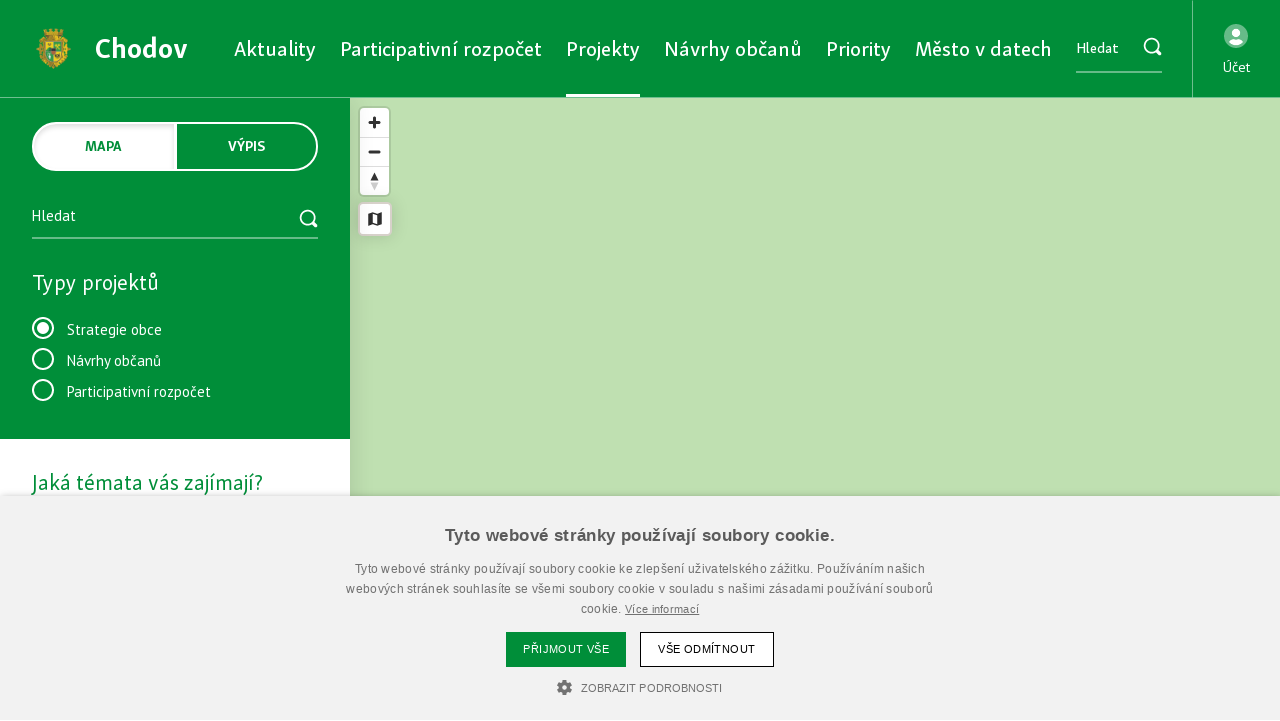

--- FILE ---
content_type: text/html; charset=UTF-8
request_url: https://mujchodov.cz/projekty/temata/3
body_size: 10255
content:

<!DOCTYPE html>
<html lang="cs" dir="ltr">
<head>
    <meta charset="utf-8">
    <meta http-equiv="x-ua-compatible" content="ie=edge">
    <meta name="source" content="vs">
    <meta name="viewport" content="width=device-width, initial-scale=1, maximum-scale=8, viewport-fit=cover">
    <title>    Mapa
 | Chodov</title>            <link rel="stylesheet" href="/build/base.1d794163.css">
        <link href="https://fonts.googleapis.com/css2?family=PT+Sans:wght@400;700&display=swap" rel="stylesheet">
        <link href="https://cdn.jsdelivr.net/npm/@fortawesome/fontawesome-free@5.15.4/css/all.min.css" rel="stylesheet" crossorigin="anonymous">
        <link rel="stylesheet" href="/build/styles.125a026f.css">
        <style>
            :root {
                --primary : #008e39;
                --secondary : #bfe0b1;
            }
        </style>
    <link rel="stylesheet" href="/build/2.b95b963b.css">
    <link rel="apple-touch-icon" sizes="180x180" href="/images/favicons/apple-touch-icon.png">
<link rel="icon" type="image/png" sizes="32x32" href="/images/favicons/favicon-32x32.png">
<link rel="icon" type="image/png" sizes="16x16" href="/images/favicons/favicon-16x16.png">
<link rel="manifest" href="/images/favicons/site.webmanifest">
<link rel="mask-icon" href="/images/favicons/safari-pinned-tab.svg" color="#3b52a3">
<meta name="apple-mobile-web-app-title" content="Chodov">
<meta name="application-name" content="Chodov">
<meta name="msapplication-TileColor" content="#ffffff">
<meta name="theme-color" content="#ffffff">
                            <meta property="og:image" content="https://mujchodov.cz/upload/4J9D3329.JPG"/>
                <!-- Google Tag Manager -->
    <script>
        (function (w, d, s, l, i) {
            w[l] = w[l] || [];
            w[l].push({
                'gtm.start':
                    new Date().getTime(), event: 'gtm.js'
            });
            var f = d.getElementsByTagName(s)[0],
                j = d.createElement(s), dl = l != 'dataLayer' ? '&l=' + l : '';
            j.async = true;
            j.src =
                'https://www.googletagmanager.com/gtm.js?id=' + i + dl;
            f.parentNode.insertBefore(j, f);
        })(window, document, 'script', 'dataLayer', 'GTM-WV3S6TQ');
    </script>
    <!-- End Google Tag Manager -->

    <script type="text/javascript" charset="UTF-8" src="//cdn.cookie-script.com/s/3f93b9de179e9195e0e73e38d5ac88a2.js"></script>

    <script async src="https://www.googletagmanager.com/gtag/js?id=UA-169611604-12"></script>
    <script>
        window.dataLayer = window.dataLayer || [];
        function gtag(){dataLayer.push(arguments);}
        gtag('js', new Date());

        gtag('config', 'UA-169611604-12');
    </script>

    <script>
        window.dataLayer = window.dataLayer || [];
        function gtag() {
            dataLayer.push(arguments);
        }
        gtag('consent', 'default', {
            ad_storage: 'denied',
            analytics_storage: 'denied',
            wait_for_update: 500
        });
        gtag('set', 'ads_data_redaction', true);
    </script>
        <script>
    window.roadColors = {"planned":"#198cff","progress":"#fd8e5c","completed":"#43c15e"};

    window.map = {
        token: "pk.eyJ1IjoiY29nbml0byIsImEiOiJja2NsanFyYmQxaGV1MnNvM2tjcmVkMmhzIn0.xoqhohq3tn8kOsc742G3qQ",
        settings: {
            container: 'map',
            style: "light",
            center: [12.74791,50.24009],
            zoom: 15,
            pitch: 30
        },
        types: [
            { name: 'Základní', picture: '/images/zakladni.png', style: "light" },
            { name: 'Turistická', picture: '/images/turisticka.png', style: 'outdoors' },
            { name: 'Letecká', picture: '/images/letecka.png', style: 'satellite' }
        ],
        buildings3d: true,
        interestPoints: {
            items: []
        },
        navigations: {
            items: [],
            showMarkers: true
        },
        polygons: {
            items: [],
            onClick: function () {}
        },
        draggable: {
            items: []
        }
    }
</script>
    <script>
        const requestUri = 'https://mujchodov.cz/projekty/temata/3'
    </script>
    <script>
        window.map = window.map || {};
        window.map.settings = window.map.settings || {};
    </script>
</head>
<body>
                <noscript><iframe src="https://www.googletagmanager.com/ns.html?id=GTM-WV3S6TQ" height="0" width="0" style="display:none;visibility:hidden"></iframe></noscript>
    
        <div class="page-loader"><div class="page-spinner"></div></div>

            

<div class="page-header">
        <a class="page-header__logo" href="/">
                    <picture class="img-wrap">
                <img alt="Chodov" src="/upload/.thumbs/Zakladni_nastaveni/Chodov_logo.header_logo.png" draggable="false">
            </picture>
                            <span class="pincity-name">Chodov</span>
            </a>
        

<ul class="page-header__menu">
            
                                        
                    <li class="page-header__menu-item">
                <a class="page-header__menu-link " href="/aktuality">
                    Aktuality
                </a>
            </li>
                    
                                        
                    <li class="page-header__menu-item">
                <a class="page-header__menu-link " href="/participativni-rozpocet">
                    Participativní rozpočet
                </a>
            </li>
                    
                                        
                    <li class="page-header__menu-item">
                <a class="page-header__menu-link active" href="/projekty">
                    Projekty
                </a>
            </li>
                    
                                        
                    <li class="page-header__menu-item">
                <a class="page-header__menu-link " href="/navrhy-obcanu">
                    Návrhy občanů
                </a>
            </li>
                    
                                        
                    <li class="page-header__menu-item">
                <a class="page-header__menu-link " href="/strategie">
                    Priority
                </a>
            </li>
                    
                                        
                    <li class="page-header__menu-item">
                <a class="page-header__menu-link " href="/mesto-v-datech">
                    Město v datech
                </a>
            </li>
            
    <form class="page-header__searchBar" action="/vyhledavani" method="post">
    <div class="alert alert-success mb-5 d-none" role="alert">
        Zpráva úspěšně odeslána
    </div>

    <div class="form-control-inline">
        <button class="sidebar-search__submit"><svg xmlns="http://www.w3.org/2000/svg" width="19" height="19" viewBox="0 0 19 19">
    <path d="M17.084 14.596l-2.467-2.467c.77-1.222 1.223-2.662 1.223-4.209C15.84 3.553 12.287 0 7.92 0S0 3.553 0 7.92s3.553 7.92 7.92 7.92c1.547 0 2.988-.452 4.208-1.223l2.468 2.467c.332.333.774.516 1.244.516s.912-.183 1.244-.516c.687-.685.687-1.803 0-2.488zM1.76 7.92c0-3.396 2.763-6.16 6.16-6.16 3.397 0 6.16 2.764 6.16 6.16 0 3.396-2.763 6.16-6.16 6.16-3.397 0-6.16-2.764-6.16-6.16z" transform="translate(-294 -200) translate(293 199) translate(1.76 1.76)"/>
</svg>
</button>
        <input required="required" class="form-control" id="elasticAutoComplete" type="text" name="search" placeholder="Hledat" autocomplete="off" />
        <div class="sidebar-search__clear d-none"><svg xmlns="http://www.w3.org/2000/svg" width="18" height="18" viewBox="0 0 18 18">
    <g fill="#184A6E" fill-rule="nonzero">
        <path d="M8.607 17.143c-4.726 0-8.571-3.845-8.571-8.572C.036 3.845 3.881 0 8.607 0c4.727 0 8.572 3.845 8.572 8.571 0 4.727-3.845 8.572-8.572 8.572zm0-15.429A6.865 6.865 0 0 0 1.75 8.571a6.865 6.865 0 0 0 6.857 6.858 6.865 6.865 0 0 0 6.858-6.858 6.865 6.865 0 0 0-6.858-6.857z"/>
        <path d="M12.642 5.749l-1.213-1.212-2.822 2.822-2.822-2.822-1.213 1.212L7.395 8.57l-2.823 2.823 1.213 1.212 2.822-2.822 2.822 2.822 1.213-1.212-2.823-2.823z"/>
    </g>
</svg>
</div>
    </div>
</form>


</ul>

                <div class="page-header__user">
        <div class="dropdown dropdown-user" tabindex="0">
    <div class="dropdown-btn dropdown-toggle" id="account-dropdown" data-toggle="dropdown" role="button"
         aria-haspopup="true" aria-expanded="false">
        <span class="dropdown-user--icon"><svg width="24" height="24" xmlns="http://www.w3.org/2000/svg"><g fill="#FFF"><path d="M12 0C5.371 0 0 5.371 0 12s5.371 12 12 12 12-5.371 12-12S18.629 0 12 0zm0 4.645a4.258 4.258 0 1 1 0 8.516 4.258 4.258 0 0 1 0-8.516zm0 16.645a9.271 9.271 0 0 1-7.089-3.3c.91-1.713 2.69-2.893 4.766-2.893.117 0 .233.019.344.053a6.032 6.032 0 0 0 3.958 0c.111-.034.227-.052.344-.053 2.075 0 3.856 1.18 4.766 2.893A9.271 9.271 0 0 1 12 21.29z" opacity=".4"/><path d="M12 13.161a4.258 4.258 0 1 0 0-8.516 4.258 4.258 0 0 0 0 8.516zm2.323 1.936c-.117 0-.233.019-.344.053a6.032 6.032 0 0 1-3.958 0 1.198 1.198 0 0 0-.344-.053c-2.075 0-3.856 1.18-4.766 2.893a9.264 9.264 0 0 0 14.178 0c-.91-1.713-2.69-2.893-4.766-2.893z"/></g></svg></span>
                    <span class="dropdown-user--name">Účet</span>
            </div>
    <div class="dropdown-menu dropdown-menu-right" role="menu" aria-labelledby="account-dropdown">
                    <a class="dropdown-item" href="/login">Přihlášení</a>
            <a class="dropdown-item" href="/registrace">Registrace</a>
            </div>
</div>
        </div>    
        <button class="menu-hamburger js-toggle-menu" aria-label="Menu open">
        <span class="lines"><svg width="28" height="24" viewBox="0 0 28 24" xmlns="http://www.w3.org/2000/svg" fill-rule="evenodd" clip-rule="evenodd" stroke-linejoin="round" stroke-miterlimit="2"><path d="M0 19h22v-2H0v2zm0-6h28v-2H0v2zm0-8v2h15V5H0z" fill="#ffffff" fill-rule="nonzero"/></svg>
</span>
        <span>Menu</span>
    </button>
</div>
            <div class="map-page">
                <div class="map-page__sidebar">
            <div class="map-page__sidebar-content">
                                    <div class="map-page__sidebar-body">
                        <div class="map-page__sidebar-header">
                                                        <div class="row">
                                <div class="col-6 col-md-3 mr-auto col-lg-12 pl-0 pl-xs-3">
                                    <div class="btn-group btn-group-toggle mb-3 mb-md-4 w-100">
    <label class="btn btn-white active">
        <input type="radio" name="switch-display" value="map" autocomplete="off" checked>
        <div class="d-lg-none">
            <svg xmlns="http://www.w3.org/2000/svg" width="16" height="21" viewBox="0 0 16 21"><path d="M7.7 0C3.448 0 0 3.52 0 7.86c0 3.168 1.083 4.052 6.908 12.676.18.265.476.423.791.423.316 0 .612-.158.791-.423 5.826-8.624 6.908-9.508 6.908-12.676C15.398 3.52 11.95 0 7.7 0zm0 11.79c-2.127 0-3.85-1.76-3.85-3.93S5.573 3.93 7.7 3.93c2.125 0 3.849 1.76 3.849 3.93 0 1.042-.406 2.041-1.128 2.778-.722.737-1.7 1.151-2.722 1.151z" opacity=".4" transform="translate(-62 -133) translate(62 133)"/><path d="M7.7 10.48c-1.418 0-2.567-1.173-2.567-2.62s1.149-2.62 2.566-2.62c1.418 0 2.567 1.173 2.567 2.62s-1.15 2.62-2.567 2.62z" transform="translate(-62 -133) translate(62 133)"/></svg>

        </div>
        <div class="d-none d-lg-block">
            Mapa
        </div>
    </label>
    <label class="btn btn-white">
        <input type="radio" name="switch-display" value="list" autocomplete="off" >
        <div class="d-lg-none">
            <svg xmlns="http://www.w3.org/2000/svg" width="19" height="18" viewBox="0 0 19 18"><path d="M5.4 10.8H1.8c-.994 0-1.8.806-1.8 1.8v3.6c0 .994.806 1.8 1.8 1.8h3.6c.994 0 1.8-.806 1.8-1.8v-3.6c0-.994-.806-1.8-1.8-1.8zm11 0h-3.6c-.994 0-1.8.806-1.8 1.8v3.6c0 .994.806 1.8 1.8 1.8h3.6c.994 0 1.8-.806 1.8-1.8v-3.6c0-.994-.806-1.8-1.8-1.8z" opacity=".4" transform="translate(-115 -199) translate(115 199)"/><path d="M5.4 0H1.8C.806 0 0 .806 0 1.8v3.6c0 .994.806 1.8 1.8 1.8h3.6c.994 0 1.8-.806 1.8-1.8V1.8C7.2.806 6.394 0 5.4 0zm11 0h-3.6c-.994 0-1.8.806-1.8 1.8v3.6c0 .994.806 1.8 1.8 1.8h3.6c.994 0 1.8-.806 1.8-1.8V1.8c0-.994-.806-1.8-1.8-1.8z" transform="translate(-115 -199) translate(115 199)"/></svg>

        </div>
        <div class="d-none d-lg-block">
            VÝPIS
        </div>
    </label>
</div>
                                </div>
                                <div class="col-6 col-md-3 col-lg-12 pr-0 pr-xs-3">
                                    <a href="#" class="btn btn-white btn-block btn-show-filter d-lg-none">
                                        <div><svg xmlns="http://www.w3.org/2000/svg" width="19" height="19"><path d="M18.735 1.802L17.241.309 9.544 8.007 1.846.309.353 1.802 8.051 9.5.353 17.198l1.493 1.493 7.698-7.698 7.697 7.698 1.494-1.493L11.037 9.5z"/></svg></div>
                                        <div>FILTER</div>
                                    </a>
                                </div>
                            </div>
                                                            <div class="sidebar-search show-filter d-none">
    <input class="form-input" id="autoComplete" type="text" name="search" value="" placeholder="Hledat" autocomplete="off" />
    <button class="sidebar-search__submit"><svg xmlns="http://www.w3.org/2000/svg" width="19" height="19" viewBox="0 0 19 19">
    <path d="M17.084 14.596l-2.467-2.467c.77-1.222 1.223-2.662 1.223-4.209C15.84 3.553 12.287 0 7.92 0S0 3.553 0 7.92s3.553 7.92 7.92 7.92c1.547 0 2.988-.452 4.208-1.223l2.468 2.467c.332.333.774.516 1.244.516s.912-.183 1.244-.516c.687-.685.687-1.803 0-2.488zM1.76 7.92c0-3.396 2.763-6.16 6.16-6.16 3.397 0 6.16 2.764 6.16 6.16 0 3.396-2.763 6.16-6.16 6.16-3.397 0-6.16-2.764-6.16-6.16z" transform="translate(-294 -200) translate(293 199) translate(1.76 1.76)"/>
</svg>
</button>
    <div class="sidebar-search__clear d-none"><svg xmlns="http://www.w3.org/2000/svg" width="18" height="18" viewBox="0 0 18 18">
    <g fill="#184A6E" fill-rule="nonzero">
        <path d="M8.607 17.143c-4.726 0-8.571-3.845-8.571-8.572C.036 3.845 3.881 0 8.607 0c4.727 0 8.572 3.845 8.572 8.571 0 4.727-3.845 8.572-8.572 8.572zm0-15.429A6.865 6.865 0 0 0 1.75 8.571a6.865 6.865 0 0 0 6.857 6.858 6.865 6.865 0 0 0 6.858-6.858 6.865 6.865 0 0 0-6.858-6.857z"/>
        <path d="M12.642 5.749l-1.213-1.212-2.822 2.822-2.822-2.822-1.213 1.212L7.395 8.57l-2.823 2.823 1.213 1.212 2.822-2.822 2.822 2.822 1.213-1.212-2.823-2.823z"/>
    </g>
</svg>
</div>
</div>
                                                                    <div class="map-page__sidebar-project-type show-filter d-none">
    <h3 class="mb-3">Typy projektů</h3>
    <a class="active" href="/projekty" data-loading="true">Strategie obce</a>
            <a href="/navrhy" data-loading="true">Návrhy občanů</a>
                <a href="/participativni-navrhy" data-loading="true">Participativní rozpočet</a>
    </div>                             </div>                                                     <form class="map-page__sidebar-filter show-filter d-none" action="/projekty" method="get">
        
        <div class="map-page__sidebar-themes">
    <h3 class="mb-3">Jaká témata vás zajímají?</h3>

    <div class="map-page__sidebar-themes__content">
        <div class="map-page__sidebar-themes__content-body">
                <div>
                            <input type="checkbox" value="theme-1" id="theme-1" data-filter="themes" data-filter-value="1" data-filter-url="temata" >
                    <label for="theme-1">
                        Bydlení<i style="color: #5b4187"><svg xmlns="http://www.w3.org/2000/svg" width="19" height="19"><path d="M18.102 8.818l-7.92-7.92a.879.879 0 0 0-1.244 0l-7.92 7.92a.878.878 0 0 0 .622 1.502h.88v7.92H16.6v-7.92h.88a.878.878 0 0 0 .813-.543.883.883 0 0 0-.19-.96zM9.498 15.6S5.6 13.257 5.6 10.776c0-2.356 3.149-3.38 4.022-.285.874-3.094 3.898-2.072 3.898.285 0 2.676-3.688 4.629-4.022 4.824z" /></svg>
</i>
                    </label>
                    </div>
    <div>
                            <input type="checkbox" value="theme-2" id="theme-2" data-filter="themes" data-filter-value="2" data-filter-url="temata" >
                    <label for="theme-2">
                        Doprava a infrastruktura<i style="color: #eea42d"><svg xmlns="http://www.w3.org/2000/svg" width="16" height="16"><path d="M13.822 14l-3.55-12.778A.736.736 0 0 0 9.56.68H6.6a.74.74 0 0 0-.713.542L2.337 14H.68v1.48h14.8V14h-1.658zm-2.769-4.44H5.107l.617-2.22h4.712l.617 2.22zm-3.89-7.4h1.835l.616 2.22H6.546l.616-2.22zM3.873 14l.412-1.48h7.59l.412 1.48H3.873z" /></svg>
</i>
                    </label>
                    </div>
    <div>
                            <input type="checkbox" value="theme-3" id="theme-3" data-filter="themes" data-filter-value="3" data-filter-url="temata" checked>
                    <label for="theme-3">
                        Lokální ekonomika<i style="color: #39b49f"><svg xmlns="http://www.w3.org/2000/svg" width="17" height="17"><path d="M4 8a3.337 3.337 0 0 0 3.334-3.333A3.338 3.338 0 0 0 4 1.333 3.337 3.337 0 0 0 .667 4.667 3.337 3.337 0 0 0 4 8zm0-5a1.668 1.668 0 1 1-1.666 1.667C2.334 3.748 3.08 3 4 3zm8.334 6.667C10.496 9.667 9 11.162 9 13s1.496 3.333 3.334 3.333c1.837 0 3.333-1.495 3.333-3.333s-1.496-3.333-3.333-3.333zm0 5c-.92 0-1.667-.748-1.667-1.667 0-.918.747-1.667 1.667-1.667S14 12.082 14 13c0 .92-.746 1.667-1.666 1.667z" fill="#2F760B"/><path d="M10.667.5v1.667h2.988L.911 14.911l1.179 1.178L14.834 3.345v2.988H16.5V.5z" /></svg>
</i>
                    </label>
                    </div>
    <div>
                            <input type="checkbox" value="theme-4" id="theme-4" data-filter="themes" data-filter-value="4" data-filter-url="temata" >
                    <label for="theme-4">
                        Kultura a zábava<i style="color: #d53985"><svg xmlns="http://www.w3.org/2000/svg" width="16" height="18"><path d="M5.36 2.984c.555.556 2.038 1.217 3.88 1.217 1.068 0 1.897-.204 2.52-.443V.841a.838.838 0 0 0-.515-.771.847.847 0 0 0-.914.173C10.271.3 8.813 1.68 5.88 1.68S1.49.3 1.434.247A.839.839 0 1 0 0 .84V8.4c0 1.635 1.229 2.833 2.545 3.649-.007-.098-.025-.19-.025-.29v-7.6c0-1.479 1.792-2.222 2.84-1.175z" /><path d="M15.125 4.109a.848.848 0 0 0-.914.173c-.06.059-1.518 1.438-4.451 1.438S5.37 4.34 5.315 4.286a.842.842 0 0 0-1.434.594v7.56c0 3.325 5.074 4.846 5.652 5.009a.88.88 0 0 0 .455 0c.578-.163 5.652-1.684 5.652-5.009V4.88a.838.838 0 0 0-.515-.771zM6.4 9.92c0-.465.375-.84.84-.84.465 0 .84.375.84.84 0 .465-.375.84-.84.84a.839.839 0 0 1-.84-.84zm3.36 5.04c-1.849 0-2.52-1.507-2.52-2.52h.84l.84-.01c.01.387.165.85.84.85.675 0 .83-.463.84-.85l1.68.01c0 1.013-.67 2.52-2.52 2.52zm2.52-4.2a.839.839 0 0 1-.84-.84c0-.465.375-.84.84-.84.465 0 .84.375.84.84 0 .465-.375.84-.84.84z" /></svg>
</i>
                    </label>
                    </div>
    <div>
                            <input type="checkbox" value="theme-5" id="theme-5" data-filter="themes" data-filter-value="5" data-filter-url="temata" >
                    <label for="theme-5">
                        Školství a vzdělávání<i style="color: #33498c"><svg xmlns="http://www.w3.org/2000/svg" width="18" height="14"><path d="M16.835 4.333l-7.5-3.75a.748.748 0 0 0-.671 0l-7.5 3.75a.747.747 0 0 0-.334.347.925.925 0 0 0-.08.324v4.324a.75.75 0 0 0 1.5 0V5.879l6.761 2.816L16.78 5.7a.75.75 0 0 0 .056-1.368z" /><path d="M9 10.254a.76.76 0 0 1-.289-.058L3.75 8.129v2.26c0 .284.16.543.415.671 1.286.643 2.612 1.438 4.835 1.438 2.222 0 3.551-.796 4.835-1.438a.75.75 0 0 0 .415-.67V8.288l-4.98 1.916a.787.787 0 0 1-.27.05zm-7.5.75a.75.75 0 0 0-.75.75v1.5a.75.75 0 0 0 1.5 0v-1.5a.75.75 0 0 0-.75-.75z"/></svg>
</i>
                    </label>
                    </div>
    <div>
                            <input type="checkbox" value="theme-6" id="theme-6" data-filter="themes" data-filter-value="6" data-filter-url="temata" >
                    <label for="theme-6">
                        Sociální a zdravotní služby<i style="color: #cd2437"><svg xmlns="http://www.w3.org/2000/svg" width="17" height="17"><path d="M16.18 6.123l-1.76-3.047-4.22 2.437V.64H6.68v4.871L2.461 3.076.701 6.124 4.92 8.56.701 10.996l1.76 3.047 4.219-2.435v4.872h3.52v-4.872l4.22 2.436 1.76-3.048-4.219-2.436z"/></svg>
</i>
                    </label>
                    </div>
    <div>
                            <input type="checkbox" value="theme-7" id="theme-7" data-filter="themes" data-filter-value="7" data-filter-url="temata" >
                    <label for="theme-7">
                        Sport a aktivní volný čas<i style="color: #de4c2c"><svg xmlns="http://www.w3.org/2000/svg" width="17" height="19"><path d="M3.8 12.8h10.4a.8.8 0 0 0 .8-.8c0-1.767-1.6-4-4-4H8.6v-.8H5.4V5.6h3.2V4H5.4V2.4h3.2v-.8a.8.8 0 0 0-.8-.8h-4a.8.8 0 0 0-.8.8V8l-.8 3.2a1.6 1.6 0 0 0 1.6 1.6zm-.8.8C1.677 13.6.6 14.677.6 16s1.077 2.4 2.4 2.4 2.4-1.077 2.4-2.4-1.077-2.4-2.4-2.4zm0 3.2c-.44 0-.8-.36-.8-.8 0-.44.36-.8.8-.8.44 0 .8.36.8.8 0 .44-.36.8-.8.8zm5.6-3.2c-1.323 0-2.4 1.077-2.4 2.4s1.077 2.4 2.4 2.4S11 17.323 11 16s-1.077-2.4-2.4-2.4zm0 3.2c-.44 0-.8-.36-.8-.8 0-.44.36-.8.8-.8.44 0 .8.36.8.8 0 .44-.36.8-.8.8zm5.6-3.2c-1.323 0-2.4 1.077-2.4 2.4s1.077 2.4 2.4 2.4 2.4-1.077 2.4-2.4-1.077-2.4-2.4-2.4zm0 3.2c-.44 0-.8-.36-.8-.8 0-.44.36-.8.8-.8.44 0 .8.36.8.8 0 .44-.36.8-.8.8z" /></svg>
</i>
                    </label>
                    </div>
    <div>
                            <input type="checkbox" value="theme-8" id="theme-8" data-filter="themes" data-filter-value="8" data-filter-url="temata" >
                    <label for="theme-8">
                        Správa města<i style="color: #020260"><svg xmlns="http://www.w3.org/2000/svg" width="17" height="19">
    <circle cx="7.875" cy="7.75" r="1.75" />
    <path d="M15.267.093a.87.87 0 0 0-.916.083H8.4a.873.873 0 0 0-1.05 0H1.4A.87.87 0 0 0 .484.093.871.871 0 0 0 0 .875V8.75c0 4.834 7.176 8.502 7.481 8.657l.394.198.394-.198c.305-.155 7.481-3.823 7.481-8.657V.875a.872.872 0 0 0-.483-.782zm-4.014 8.532a3.543 3.543 0 0 1-.37.892l.707.708-1.237 1.239-.708-.71c-.276.164-.574.29-.892.373v1h-1.75v-1a3.472 3.472 0 0 1-.894-.371l-.708.708-1.238-1.237.709-.709a3.428 3.428 0 0 1-.372-.893h-1v-1.75h1.001a3.46 3.46 0 0 1 .371-.893l-.709-.707L5.4 4.037l.708.708c.277-.163.574-.288.893-.37v-1h1.75v1c.318.082.616.207.892.37l.708-.708 1.237 1.237-.707.708c.162.276.288.575.37.894h1v1.749h-.998z"/></svg>
</i>
                    </label>
                    </div>
    <div>
                            <input type="checkbox" value="theme-9" id="theme-9" data-filter="themes" data-filter-value="9" data-filter-url="temata" >
                    <label for="theme-9">
                        Zeleň<i style="color: #36a848"><svg xmlns="http://www.w3.org/2000/svg" width="19" height="17"><path d="M13.333 3.333c-.624 0-1.21.148-1.742.394A4.586 4.586 0 0 1 9.22 6.97c-.023.176-.053.35-.053.53 0 .85.257 1.637.693 2.295l-1.527 1.527-1.064-1.064a4.59 4.59 0 0 1-1.1 1.255L7.5 12.845v3.822h1.667v-3.822l1.871-1.872a4.144 4.144 0 0 0 2.295.694 4.167 4.167 0 1 0 0-8.334zM7.397 5.802A2.908 2.908 0 0 0 10 2.917a2.917 2.917 0 0 0-5.833 0c0 .172.021.339.05.503a4.59 4.59 0 0 1 3.18 2.382z"/><circle cx="3.333" cy="7.917" r="3.333"/></svg>
</i>
                    </label>
                    </div>
        </div>
    </div>
</div>

                  <div class="map-page__sidebar-states">
      <h3 class="mb-3 mt-4">Stav projektu</h3>
        <div class="map-page__sidebar-themes__content">
            <div class="map-page__sidebar-themes__content-body">
                <input
                    type="checkbox"
                    id="show-archived"
                    data-filter="archived"
                    data-filter-value="archived"
                    data-filter-url="archived"
                                    >
                <label for="show-archived">
                    Zobrazit i archivované projekty
                </label>
            </div>
        </div>
    </div>
    
<select class="custom-select">
    <option>Všechny stavy</option>
                        <option data-filter="states" data-filter-value="planned" data-filter-url="stavy" >
                                    Plánovaný
                            </option>
                                <option data-filter="states" data-filter-value="progress" data-filter-url="stavy" >
                                    V realizaci
                            </option>
                                <option data-filter="states" data-filter-value="completed" data-filter-url="stavy" >
                                    Dokončený
                            </option>
                        </select>


        

        
        <button type="submit" class="d-none filter__submit-btn"></button>
    </form>
                        </div>
                    <div class="map-page__filter-btn show-filter d-none">
                        <button type="button" class="btn btn-block btn-primary" data-loading="true">Filtrovat</button>
                    </div>
                            </div>         </div> 
        <div class="map-page__content">
                            <script>
                    let isAjax = true;
                    let interestPoints = {
                        items: [{"themes":[{"name":"Lok\u00e1ln\u00ed ekonomika","color":"#39b49f","icon":"project\/ekonomika.svg","iconSvg":"<svg xmlns=\"http:\/\/www.w3.org\/2000\/svg\" width=\"17\" height=\"17\"><path d=\"M4 8a3.337 3.337 0 0 0 3.334-3.333A3.338 3.338 0 0 0 4 1.333 3.337 3.337 0 0 0 .667 4.667 3.337 3.337 0 0 0 4 8zm0-5a1.668 1.668 0 1 1-1.666 1.667C2.334 3.748 3.08 3 4 3zm8.334 6.667C10.496 9.667 9 11.162 9 13s1.496 3.333 3.334 3.333c1.837 0 3.333-1.495 3.333-3.333s-1.496-3.333-3.333-3.333zm0 5c-.92 0-1.667-.748-1.667-1.667 0-.918.747-1.667 1.667-1.667S14 12.082 14 13c0 .92-.746 1.667-1.666 1.667z\" fill=\"#2F760B\"\/><path d=\"M10.667.5v1.667h2.988L.911 14.911l1.179 1.178L14.834 3.345v2.988H16.5V.5z\" \/><\/svg>\n","iconsSvg":[]},{"name":"Bydlen\u00ed","color":"#5b4187","icon":"project\/bydleni.svg","iconSvg":"<svg xmlns=\"http:\/\/www.w3.org\/2000\/svg\" width=\"19\" height=\"19\"><path d=\"M18.102 8.818l-7.92-7.92a.879.879 0 0 0-1.244 0l-7.92 7.92a.878.878 0 0 0 .622 1.502h.88v7.92H16.6v-7.92h.88a.878.878 0 0 0 .813-.543.883.883 0 0 0-.19-.96zM9.498 15.6S5.6 13.257 5.6 10.776c0-2.356 3.149-3.38 4.022-.285.874-3.094 3.898-2.072 3.898.285 0 2.676-3.688 4.629-4.022 4.824z\" \/><\/svg>\n","iconsSvg":[]}],"state":"planned","position":{"longitude":12.74359,"latitude":50.24316},"id":3,"name":"Revitalizace obchodn\u00ed z\u00f3ny CAFEX a b\u00fdval\u00e9 budovy ZU\u0160 - spojen\u00ed s \u00fapravou parku \u010cSM","parent":null,"slug":"revitalizace-obchodni-zony-cafex-a-byvale-budovy-zus-spojeni-s-upravou-parku-csm","themesSorted":[{"name":"Lok\u00e1ln\u00ed ekonomika","color":"#39b49f","icon":"project\/ekonomika.svg","iconSvg":"<svg xmlns=\"http:\/\/www.w3.org\/2000\/svg\" width=\"17\" height=\"17\"><path d=\"M4 8a3.337 3.337 0 0 0 3.334-3.333A3.338 3.338 0 0 0 4 1.333 3.337 3.337 0 0 0 .667 4.667 3.337 3.337 0 0 0 4 8zm0-5a1.668 1.668 0 1 1-1.666 1.667C2.334 3.748 3.08 3 4 3zm8.334 6.667C10.496 9.667 9 11.162 9 13s1.496 3.333 3.334 3.333c1.837 0 3.333-1.495 3.333-3.333s-1.496-3.333-3.333-3.333zm0 5c-.92 0-1.667-.748-1.667-1.667 0-.918.747-1.667 1.667-1.667S14 12.082 14 13c0 .92-.746 1.667-1.666 1.667z\" fill=\"#2F760B\"\/><path d=\"M10.667.5v1.667h2.988L.911 14.911l1.179 1.178L14.834 3.345v2.988H16.5V.5z\" \/><\/svg>\n","iconsSvg":[]},{"name":"Bydlen\u00ed","color":"#5b4187","icon":"project\/bydleni.svg","iconSvg":"<svg xmlns=\"http:\/\/www.w3.org\/2000\/svg\" width=\"19\" height=\"19\"><path d=\"M18.102 8.818l-7.92-7.92a.879.879 0 0 0-1.244 0l-7.92 7.92a.878.878 0 0 0 .622 1.502h.88v7.92H16.6v-7.92h.88a.878.878 0 0 0 .813-.543.883.883 0 0 0-.19-.96zM9.498 15.6S5.6 13.257 5.6 10.776c0-2.356 3.149-3.38 4.022-.285.874-3.094 3.898-2.072 3.898.285 0 2.676-3.688 4.629-4.022 4.824z\" \/><\/svg>\n","iconsSvg":[]}],"icons":{"project\/ekonomika.svg":"<svg xmlns=\"http:\/\/www.w3.org\/2000\/svg\" width=\"17\" height=\"17\"><path d=\"M4 8a3.337 3.337 0 0 0 3.334-3.333A3.338 3.338 0 0 0 4 1.333 3.337 3.337 0 0 0 .667 4.667 3.337 3.337 0 0 0 4 8zm0-5a1.668 1.668 0 1 1-1.666 1.667C2.334 3.748 3.08 3 4 3zm8.334 6.667C10.496 9.667 9 11.162 9 13s1.496 3.333 3.334 3.333c1.837 0 3.333-1.495 3.333-3.333s-1.496-3.333-3.333-3.333zm0 5c-.92 0-1.667-.748-1.667-1.667 0-.918.747-1.667 1.667-1.667S14 12.082 14 13c0 .92-.746 1.667-1.666 1.667z\" fill=\"#2F760B\"\/><path d=\"M10.667.5v1.667h2.988L.911 14.911l1.179 1.178L14.834 3.345v2.988H16.5V.5z\" \/><\/svg>\n","project\/bydleni.svg":"<svg xmlns=\"http:\/\/www.w3.org\/2000\/svg\" width=\"19\" height=\"19\"><path d=\"M18.102 8.818l-7.92-7.92a.879.879 0 0 0-1.244 0l-7.92 7.92a.878.878 0 0 0 .622 1.502h.88v7.92H16.6v-7.92h.88a.878.878 0 0 0 .813-.543.883.883 0 0 0-.19-.96zM9.498 15.6S5.6 13.257 5.6 10.776c0-2.356 3.149-3.38 4.022-.285.874-3.094 3.898-2.072 3.898.285 0 2.676-3.688 4.629-4.022 4.824z\" \/><\/svg>\n"},"geometry":null,"url":"https:\/\/mujchodov.cz\/projekty\/3-revitalizace-obchodni-zony-cafex-a-byvale-budovy-zus-spojeni-s-upravou-parku-csm"}],
                        highlight: [],
                    };
                    let navigations = {
                        items: [],
                        highlight: [],
                        smallPins: false,
                    };
                    let polygons = {
                        items: [],
                        highlight: [],
                    };
                </script>

                                                                <div class="map-page__content--map w-100 h-100">
                                        <div class="h-100 map-projects-list">
                            
<template id="marker-small-icon">
    <svg width="17.1px" height="22.7px" viewBox="0 0 17.1 22.7" xml:space="preserve">
            <path fill="currentColor" stroke="#ffffff" d="M4.9,1C4.5,1.1,4.2,1.4,4,1.7L0.5,7.4C0.2,7.9,0.2,8.5,0.5,9l7.8,12.8l0.1-7.4l3.4-0.3c0.5,0,0.9-0.3,1.2-0.7 l3.6-5.9c0.3-0.5,0.3-1.1,0-1.6L13.6,1c-0.3-0.5-0.9-0.8-1.4-0.7L5.2,0.9C5.1,1,5,1,4.9,1"/>
        </svg>
</template>

<template id="marker-icon">
    <svg width="45" height="58" viewBox="0 0 45 58" xmlns="http://www.w3.org/2000/svg" fill-rule="evenodd" clip-rule="evenodd" stroke-linejoin="round" stroke-miterlimit="2">
        <path d="M18.612 0c-.971 0-1.933.331-2.694.952L1.54 12.674a4.15 4.15 0 0 0-1.442 4.122l8.863 40.29 6.807-19.2 9.272 2.2a4.29 4.29 0 0 0 3.67-.84L43.457 27.22a4.14 4.14 0 0 0 1.433-4.173L41.3 7.645a4.197 4.197 0 0 0-3.132-3.129L19.586.114A4.12 4.12 0 0 0 18.615 0" fill="currentColor"/>
    </svg>
</template>

<div class="map-wrapper">
    <script>
        const markers = [{"themes":[{"name":"Lok\u00e1ln\u00ed ekonomika","color":"#39b49f","icon":"project\/ekonomika.svg","iconSvg":"<svg xmlns=\"http:\/\/www.w3.org\/2000\/svg\" width=\"17\" height=\"17\"><path d=\"M4 8a3.337 3.337 0 0 0 3.334-3.333A3.338 3.338 0 0 0 4 1.333 3.337 3.337 0 0 0 .667 4.667 3.337 3.337 0 0 0 4 8zm0-5a1.668 1.668 0 1 1-1.666 1.667C2.334 3.748 3.08 3 4 3zm8.334 6.667C10.496 9.667 9 11.162 9 13s1.496 3.333 3.334 3.333c1.837 0 3.333-1.495 3.333-3.333s-1.496-3.333-3.333-3.333zm0 5c-.92 0-1.667-.748-1.667-1.667 0-.918.747-1.667 1.667-1.667S14 12.082 14 13c0 .92-.746 1.667-1.666 1.667z\" fill=\"#2F760B\"\/><path d=\"M10.667.5v1.667h2.988L.911 14.911l1.179 1.178L14.834 3.345v2.988H16.5V.5z\" \/><\/svg>\n","iconsSvg":[]},{"name":"Bydlen\u00ed","color":"#5b4187","icon":"project\/bydleni.svg","iconSvg":"<svg xmlns=\"http:\/\/www.w3.org\/2000\/svg\" width=\"19\" height=\"19\"><path d=\"M18.102 8.818l-7.92-7.92a.879.879 0 0 0-1.244 0l-7.92 7.92a.878.878 0 0 0 .622 1.502h.88v7.92H16.6v-7.92h.88a.878.878 0 0 0 .813-.543.883.883 0 0 0-.19-.96zM9.498 15.6S5.6 13.257 5.6 10.776c0-2.356 3.149-3.38 4.022-.285.874-3.094 3.898-2.072 3.898.285 0 2.676-3.688 4.629-4.022 4.824z\" \/><\/svg>\n","iconsSvg":[]}],"state":"planned","position":{"type":"Point","longitude":12.74359,"latitude":50.24316,"position":1},"id":3,"name":"Revitalizace obchodn\u00ed z\u00f3ny CAFEX a b\u00fdval\u00e9 budovy ZU\u0160 - spojen\u00ed s \u00fapravou parku \u010cSM","parent":null,"slug":"revitalizace-obchodni-zony-cafex-a-byvale-budovy-zus-spojeni-s-upravou-parku-csm","themesSorted":[{"name":"Lok\u00e1ln\u00ed ekonomika","color":"#39b49f","icon":"project\/ekonomika.svg","iconSvg":"<svg xmlns=\"http:\/\/www.w3.org\/2000\/svg\" width=\"17\" height=\"17\"><path d=\"M4 8a3.337 3.337 0 0 0 3.334-3.333A3.338 3.338 0 0 0 4 1.333 3.337 3.337 0 0 0 .667 4.667 3.337 3.337 0 0 0 4 8zm0-5a1.668 1.668 0 1 1-1.666 1.667C2.334 3.748 3.08 3 4 3zm8.334 6.667C10.496 9.667 9 11.162 9 13s1.496 3.333 3.334 3.333c1.837 0 3.333-1.495 3.333-3.333s-1.496-3.333-3.333-3.333zm0 5c-.92 0-1.667-.748-1.667-1.667 0-.918.747-1.667 1.667-1.667S14 12.082 14 13c0 .92-.746 1.667-1.666 1.667z\" fill=\"#2F760B\"\/><path d=\"M10.667.5v1.667h2.988L.911 14.911l1.179 1.178L14.834 3.345v2.988H16.5V.5z\" \/><\/svg>\n","iconsSvg":[]},{"name":"Bydlen\u00ed","color":"#5b4187","icon":"project\/bydleni.svg","iconSvg":"<svg xmlns=\"http:\/\/www.w3.org\/2000\/svg\" width=\"19\" height=\"19\"><path d=\"M18.102 8.818l-7.92-7.92a.879.879 0 0 0-1.244 0l-7.92 7.92a.878.878 0 0 0 .622 1.502h.88v7.92H16.6v-7.92h.88a.878.878 0 0 0 .813-.543.883.883 0 0 0-.19-.96zM9.498 15.6S5.6 13.257 5.6 10.776c0-2.356 3.149-3.38 4.022-.285.874-3.094 3.898-2.072 3.898.285 0 2.676-3.688 4.629-4.022 4.824z\" \/><\/svg>\n","iconsSvg":[]}],"icons":{"project\/ekonomika.svg":"<svg xmlns=\"http:\/\/www.w3.org\/2000\/svg\" width=\"17\" height=\"17\"><path d=\"M4 8a3.337 3.337 0 0 0 3.334-3.333A3.338 3.338 0 0 0 4 1.333 3.337 3.337 0 0 0 .667 4.667 3.337 3.337 0 0 0 4 8zm0-5a1.668 1.668 0 1 1-1.666 1.667C2.334 3.748 3.08 3 4 3zm8.334 6.667C10.496 9.667 9 11.162 9 13s1.496 3.333 3.334 3.333c1.837 0 3.333-1.495 3.333-3.333s-1.496-3.333-3.333-3.333zm0 5c-.92 0-1.667-.748-1.667-1.667 0-.918.747-1.667 1.667-1.667S14 12.082 14 13c0 .92-.746 1.667-1.666 1.667z\" fill=\"#2F760B\"\/><path d=\"M10.667.5v1.667h2.988L.911 14.911l1.179 1.178L14.834 3.345v2.988H16.5V.5z\" \/><\/svg>\n","project\/bydleni.svg":"<svg xmlns=\"http:\/\/www.w3.org\/2000\/svg\" width=\"19\" height=\"19\"><path d=\"M18.102 8.818l-7.92-7.92a.879.879 0 0 0-1.244 0l-7.92 7.92a.878.878 0 0 0 .622 1.502h.88v7.92H16.6v-7.92h.88a.878.878 0 0 0 .813-.543.883.883 0 0 0-.19-.96zM9.498 15.6S5.6 13.257 5.6 10.776c0-2.356 3.149-3.38 4.022-.285.874-3.094 3.898-2.072 3.898.285 0 2.676-3.688 4.629-4.022 4.824z\" \/><\/svg>\n"},"geometry":null,"url":"https:\/\/mujchodov.cz\/projekty\/3-revitalizace-obchodni-zony-cafex-a-byvale-budovy-zus-spojeni-s-upravou-parku-csm"}];
        const markersArray = [];
        const markerArray = [];

        // Inputs add new
        const inputPositionLng = document.querySelector('.input-position-longitude');
        const inputPositionLat = document.querySelector('.input-position-latitude');

        function getMarkersGps(id) {
            if (id.position) {
                if (Array.isArray(id.position)) {
                    markersArray.push([id.position[0].longitude, id.position[0].latitude]);
                } else if (id.position.origin) {
                    markersArray.push([id.position.origin.longitude, id.position.origin.latitude]);
                } else {
                    markersArray.push([id.position.longitude, id.position.latitude]);
                }
            }
        };

        function getMarkerGps(id) {
            if (id.position) {
                if (Array.isArray(id.position)) {
                    id.position.map(item => {
                        markerArray.push([item.longitude, item.latitude]);
                    });
                } else if (id.position.destination) {
                    markerArray.push([id.position.destination.longitude, id.position.destination.latitude]);
                    markerArray.push([id.position.origin.longitude, id.position.origin.latitude]);
                    id.position.waypoints.map(item => {
                        markerArray.push([item.longitude, item.latitude]);
                    });
                } else {
                    markerArray.push(id.position.longitude, id.position.latitude);
                }
            }
        };

        markers.map(getMarkersGps);

        if (markers.length === 1) {
            markers.map(getMarkerGps);

            if (Array.isArray(markers[0].position) || markers[0].position.destination) {
                window.map.fit = markerArray;
            } else {
                window.map.settings.center = markerArray;
                window.map.settings.zoom = 16;
            }
            if (inputPositionLng && inputPositionLat ) {
                inputPositionLng.value = markerArray[0];
                inputPositionLat.value = markerArray[1];
            }
        } else if (markers.length > 1) {
            window.map.fit = markersArray;
        } else {
            window.map.settings.center = [12.74791,50.24009];
            window.map.settings.zoom = 13;
        }

                    window.map.detailPage = false;
        
                                window.map.interestPoints = interestPoints;
            window.map.navigations = navigations;
            window.map.navigations.showMarkers = true;
            window.map.polygons = polygons;
            window.map.polygons.showMarkers = true;
            </script>
    <div id="map"></div>
</div>
                    </div>
                                                                                                                                        </div>
                                        <div class="map-page__content--list d-none">
                            <div class="row">
        <div class="col-sm-6 col-xxl-4 col-hd-3 mb-4">
            <label class="small" for="orderBy">Seřadit podle:</label>
            <select class="custom-select" id="orderBy" onchange="location = this.value;">
                <option value="/projekty?orderBy=createdAt&amp;orderDirection=DESC"
                    >
                    Od nejnovějšího
                </option>
                <option value="/projekty?orderBy=createdAt&amp;orderDirection=ASC"
                    selected>
                    Od nejstaršího
                </option>
                <option value="/projekty?orderBy=votes&amp;orderDirection=DESC"
                    >
                    Podle počtu hlasů (od největšího)
                </option>
                <option value="/projekty?orderBy=votes&amp;orderDirection=ASC"
                    >
                    Podle počtu hlasů (od nejmenšího)
                </option>
            </select>
        </div>
    </div>
    <div class="row">
                    <div class="col-sm-6 col-xxl-4 col-hd-3 mb-4">
                <div class="project-card project-3">
    <div class="project-card__image">
                                                                                                                                        <picture class="img-wrap img-lazywrap"><img  draggable="false" class="lazyload img-fluid" loading="lazy" data-src="/upload/.thumbs/foto_vyb%C4%9Br/chodov.thumb_card.jpg"   alt="Revitalizace obchodní zóny CAFEX a bývalé budovy ZUŠ - spojení s úpravou parku ČSM"  ></picture>
        <noscript><img src="/upload/.thumbs/foto_vyb%C4%9Br/chodov.thumb_card.jpg" loading="lazy" draggable="false"  alt="Revitalizace obchodní zóny CAFEX a bývalé budovy ZUŠ - spojení s úpravou parku ČSM" ></noscript>
                    </div>    <div class="project-card__body">
                    <div class="project-card__body-categories">
                            <a href="/projekty/temata/3" class="tag mr-2">
            <span class="tag-icon" style="color: #39b49f; fill: #39b49f !important;"><svg xmlns="http://www.w3.org/2000/svg" width="17" height="17"><path d="M4 8a3.337 3.337 0 0 0 3.334-3.333A3.338 3.338 0 0 0 4 1.333 3.337 3.337 0 0 0 .667 4.667 3.337 3.337 0 0 0 4 8zm0-5a1.668 1.668 0 1 1-1.666 1.667C2.334 3.748 3.08 3 4 3zm8.334 6.667C10.496 9.667 9 11.162 9 13s1.496 3.333 3.334 3.333c1.837 0 3.333-1.495 3.333-3.333s-1.496-3.333-3.333-3.333zm0 5c-.92 0-1.667-.748-1.667-1.667 0-.918.747-1.667 1.667-1.667S14 12.082 14 13c0 .92-.746 1.667-1.666 1.667z" fill="#2F760B"/><path d="M10.667.5v1.667h2.988L.911 14.911l1.179 1.178L14.834 3.345v2.988H16.5V.5z" /></svg>
</span>
        <span class="tag-name">Lokální ekonomika</span>
</a>
                            <a href="/projekty/temata/1" class="tag mr-2">
            <span class="tag-icon" style="color: #5b4187; fill: #5b4187 !important;"><svg xmlns="http://www.w3.org/2000/svg" width="19" height="19"><path d="M18.102 8.818l-7.92-7.92a.879.879 0 0 0-1.244 0l-7.92 7.92a.878.878 0 0 0 .622 1.502h.88v7.92H16.6v-7.92h.88a.878.878 0 0 0 .813-.543.883.883 0 0 0-.19-.96zM9.498 15.6S5.6 13.257 5.6 10.776c0-2.356 3.149-3.38 4.022-.285.874-3.094 3.898-2.072 3.898.285 0 2.676-3.688 4.629-4.022 4.824z" /></svg>
</span>
        <span class="tag-name">Bydlení</span>
</a>
            
                                                                <span class="detail__nav-number">0</span>
                                        </div>                <h3 class="project-card__body-title">Revitalizace obchodní zóny CAFEX a bývalé budovy ZUŠ - spojení s úpravou parku ČSM</h3>
        <div class="project-card__body-categories">
                            <span class="ml-1 tag-icon"><svg xmlns="http://www.w3.org/2000/svg" xmlns:xlink="http://www.w3.org/1999/xlink" width="9" height="12"><defs><path d="M0 0h9v12H0z"/></defs><g fill="none" fill-rule="evenodd"><path fill="#bfbfbf" d="M9.431 6.962H1.144v4.477A.568.568 0 0 1 .572 12 .568.568 0 0 1 0 11.439V.589C0 .281.229 0 .543 0h8.888c.148 0-.71 1.104-2.573 3.31C8.721 5.746 9.58 6.963 9.431 6.963z" /></g></svg>
</span>
                <span class="tag tag-name">Plánovaný</span>
                    </div>
    </div>    <a href="/projekty/3-revitalizace-obchodni-zony-cafex-a-byvale-budovy-zus-spojeni-s-upravou-parku-csm" class="project-card__link js-ajax-detail" title="Otevřít Revitalizace obchodní zóny CAFEX a bývalé budovy ZUŠ - spojení s úpravou parku ČSM">Otevřít Revitalizace obchodní zóny CAFEX a bývalé budovy ZUŠ - spojení s úpravou parku ČSM</a>
</div>            </div>
            </div>

                </div>
                    </div>     </div> 

        
    
        <div class="mobile-menu">
    <div class="mobile-menu__header">
                            <div class="dropdown dropdown-user" tabindex="0">
    <div class="dropdown-btn dropdown-toggle" id="account-mobile" data-toggle="dropdown" role="button"
         aria-haspopup="true" aria-expanded="false">
        <span class="dropdown-user--icon"><svg width="24" height="24" xmlns="http://www.w3.org/2000/svg"><g fill="#FFF"><path d="M12 0C5.371 0 0 5.371 0 12s5.371 12 12 12 12-5.371 12-12S18.629 0 12 0zm0 4.645a4.258 4.258 0 1 1 0 8.516 4.258 4.258 0 0 1 0-8.516zm0 16.645a9.271 9.271 0 0 1-7.089-3.3c.91-1.713 2.69-2.893 4.766-2.893.117 0 .233.019.344.053a6.032 6.032 0 0 0 3.958 0c.111-.034.227-.052.344-.053 2.075 0 3.856 1.18 4.766 2.893A9.271 9.271 0 0 1 12 21.29z" opacity=".4"/><path d="M12 13.161a4.258 4.258 0 1 0 0-8.516 4.258 4.258 0 0 0 0 8.516zm2.323 1.936c-.117 0-.233.019-.344.053a6.032 6.032 0 0 1-3.958 0 1.198 1.198 0 0 0-.344-.053c-2.075 0-3.856 1.18-4.766 2.893a9.264 9.264 0 0 0 14.178 0c-.91-1.713-2.69-2.893-4.766-2.893z"/></g></svg></span>
                    <span class="dropdown-user--name">Účet</span>
            </div>
    <div class="dropdown-menu dropdown-menu-left" role="menu" aria-labelledby="account-mobile">
                    <a class="dropdown-item" href="/login">Přihlášení</a>
            <a class="dropdown-item" href="/registrace">Registrace</a>
            </div>
</div>
                <span class="mobile-menu__header-close js-toggle-menu" aria-label="Menu close">
            Menu<span class="lines"><svg xmlns="http://www.w3.org/2000/svg" width="19" height="19"><path d="M18.735 1.802L17.241.309 9.544 8.007 1.846.309.353 1.802 8.051 9.5.353 17.198l1.493 1.493 7.698-7.698 7.697 7.698 1.494-1.493L11.037 9.5z"/></svg></span>
        </span>
    </div>
        

<ul class="page-header__menu">
            
                                        
                    <li class="page-header__menu-item">
                <a class="page-header__menu-link " href="/aktuality">
                    Aktuality
                </a>
            </li>
                    
                                        
                    <li class="page-header__menu-item">
                <a class="page-header__menu-link " href="/participativni-rozpocet">
                    Participativní rozpočet
                </a>
            </li>
                    
                                        
                    <li class="page-header__menu-item">
                <a class="page-header__menu-link active" href="/projekty">
                    Projekty
                </a>
            </li>
                    
                                        
                    <li class="page-header__menu-item">
                <a class="page-header__menu-link " href="/navrhy-obcanu">
                    Návrhy občanů
                </a>
            </li>
                    
                                        
                    <li class="page-header__menu-item">
                <a class="page-header__menu-link " href="/strategie">
                    Priority
                </a>
            </li>
                    
                                        
                    <li class="page-header__menu-item">
                <a class="page-header__menu-link " href="/mesto-v-datech">
                    Město v datech
                </a>
            </li>
            
    <form class="page-header__searchBar" action="/vyhledavani" method="post">
    <div class="alert alert-success mb-5 d-none" role="alert">
        Zpráva úspěšně odeslána
    </div>

    <div class="form-control-inline">
        <button class="sidebar-search__submit"><svg xmlns="http://www.w3.org/2000/svg" width="19" height="19" viewBox="0 0 19 19">
    <path d="M17.084 14.596l-2.467-2.467c.77-1.222 1.223-2.662 1.223-4.209C15.84 3.553 12.287 0 7.92 0S0 3.553 0 7.92s3.553 7.92 7.92 7.92c1.547 0 2.988-.452 4.208-1.223l2.468 2.467c.332.333.774.516 1.244.516s.912-.183 1.244-.516c.687-.685.687-1.803 0-2.488zM1.76 7.92c0-3.396 2.763-6.16 6.16-6.16 3.397 0 6.16 2.764 6.16 6.16 0 3.396-2.763 6.16-6.16 6.16-3.397 0-6.16-2.764-6.16-6.16z" transform="translate(-294 -200) translate(293 199) translate(1.76 1.76)"/>
</svg>
</button>
        <input required="required" class="form-control" id="elasticAutoComplete" type="text" name="search" placeholder="Hledat" autocomplete="off" />
        <div class="sidebar-search__clear d-none"><svg xmlns="http://www.w3.org/2000/svg" width="18" height="18" viewBox="0 0 18 18">
    <g fill="#184A6E" fill-rule="nonzero">
        <path d="M8.607 17.143c-4.726 0-8.571-3.845-8.571-8.572C.036 3.845 3.881 0 8.607 0c4.727 0 8.572 3.845 8.572 8.571 0 4.727-3.845 8.572-8.572 8.572zm0-15.429A6.865 6.865 0 0 0 1.75 8.571a6.865 6.865 0 0 0 6.857 6.858 6.865 6.865 0 0 0 6.858-6.858 6.865 6.865 0 0 0-6.858-6.857z"/>
        <path d="M12.642 5.749l-1.213-1.212-2.822 2.822-2.822-2.822-1.213 1.212L7.395 8.57l-2.823 2.823 1.213 1.212 2.822-2.822 2.822 2.822 1.213-1.212-2.823-2.823z"/>
    </g>
</svg>
</div>
    </div>
</form>


</ul>

    <div class="mobile-menu__footer">
                    <p>Provozovatelem webu je <a href="https://www.mestochodov.cz/" target="_blank">Chodov</a>.
                <p>Powered by <a href="https://www.pincity.cz/" target="_blank">Pincity</a></p>
        <p>&copy; Copyright 2026 <a href="https://www.aqe.cz/" target="_blank">AQE advisors, a.s.</a></p>
    </div>
</div>
        <div class="detail__sidebar">
    <div class="detail__sidebar__content"></div>
</div>

    <script type="text/javascript">
    window.locale = 'cs';
    window.JSTranslations = {
        'calendar.type': 'Klasický',
        'modal.confirm': 'Opravdu chcete provést tuto akci?',
    }
</script>
                    <script src="/build/runtime.d94b3b43.js"></script><script src="/build/0.7dce0f26.js"></script><script src="/build/1.052a5c26.js"></script><script src="/build/loader.465dab1f.js"></script>
        <script src="/build/ie-detector.1e670452.js"></script>
        <script src="/build/ajax.1de363c3.js"></script>
    
    <script>
        const autocompleteData = [{"themes":[{"name":"Lok\u00e1ln\u00ed ekonomika","color":"#39b49f","icon":"project\/ekonomika.svg","iconSvg":"<svg xmlns=\"http:\/\/www.w3.org\/2000\/svg\" width=\"17\" height=\"17\"><path d=\"M4 8a3.337 3.337 0 0 0 3.334-3.333A3.338 3.338 0 0 0 4 1.333 3.337 3.337 0 0 0 .667 4.667 3.337 3.337 0 0 0 4 8zm0-5a1.668 1.668 0 1 1-1.666 1.667C2.334 3.748 3.08 3 4 3zm8.334 6.667C10.496 9.667 9 11.162 9 13s1.496 3.333 3.334 3.333c1.837 0 3.333-1.495 3.333-3.333s-1.496-3.333-3.333-3.333zm0 5c-.92 0-1.667-.748-1.667-1.667 0-.918.747-1.667 1.667-1.667S14 12.082 14 13c0 .92-.746 1.667-1.666 1.667z\" fill=\"#2F760B\"\/><path d=\"M10.667.5v1.667h2.988L.911 14.911l1.179 1.178L14.834 3.345v2.988H16.5V.5z\" \/><\/svg>\n","iconsSvg":[]},{"name":"Bydlen\u00ed","color":"#5b4187","icon":"project\/bydleni.svg","iconSvg":"<svg xmlns=\"http:\/\/www.w3.org\/2000\/svg\" width=\"19\" height=\"19\"><path d=\"M18.102 8.818l-7.92-7.92a.879.879 0 0 0-1.244 0l-7.92 7.92a.878.878 0 0 0 .622 1.502h.88v7.92H16.6v-7.92h.88a.878.878 0 0 0 .813-.543.883.883 0 0 0-.19-.96zM9.498 15.6S5.6 13.257 5.6 10.776c0-2.356 3.149-3.38 4.022-.285.874-3.094 3.898-2.072 3.898.285 0 2.676-3.688 4.629-4.022 4.824z\" \/><\/svg>\n","iconsSvg":[]}],"state":"planned","position":{"type":"Point","longitude":12.74359,"latitude":50.24316,"position":1},"id":3,"name":"Revitalizace obchodn\u00ed z\u00f3ny CAFEX a b\u00fdval\u00e9 budovy ZU\u0160 - spojen\u00ed s \u00fapravou parku \u010cSM","parent":null,"slug":"revitalizace-obchodni-zony-cafex-a-byvale-budovy-zus-spojeni-s-upravou-parku-csm","themesSorted":[{"name":"Lok\u00e1ln\u00ed ekonomika","color":"#39b49f","icon":"project\/ekonomika.svg","iconSvg":"<svg xmlns=\"http:\/\/www.w3.org\/2000\/svg\" width=\"17\" height=\"17\"><path d=\"M4 8a3.337 3.337 0 0 0 3.334-3.333A3.338 3.338 0 0 0 4 1.333 3.337 3.337 0 0 0 .667 4.667 3.337 3.337 0 0 0 4 8zm0-5a1.668 1.668 0 1 1-1.666 1.667C2.334 3.748 3.08 3 4 3zm8.334 6.667C10.496 9.667 9 11.162 9 13s1.496 3.333 3.334 3.333c1.837 0 3.333-1.495 3.333-3.333s-1.496-3.333-3.333-3.333zm0 5c-.92 0-1.667-.748-1.667-1.667 0-.918.747-1.667 1.667-1.667S14 12.082 14 13c0 .92-.746 1.667-1.666 1.667z\" fill=\"#2F760B\"\/><path d=\"M10.667.5v1.667h2.988L.911 14.911l1.179 1.178L14.834 3.345v2.988H16.5V.5z\" \/><\/svg>\n","iconsSvg":[]},{"name":"Bydlen\u00ed","color":"#5b4187","icon":"project\/bydleni.svg","iconSvg":"<svg xmlns=\"http:\/\/www.w3.org\/2000\/svg\" width=\"19\" height=\"19\"><path d=\"M18.102 8.818l-7.92-7.92a.879.879 0 0 0-1.244 0l-7.92 7.92a.878.878 0 0 0 .622 1.502h.88v7.92H16.6v-7.92h.88a.878.878 0 0 0 .813-.543.883.883 0 0 0-.19-.96zM9.498 15.6S5.6 13.257 5.6 10.776c0-2.356 3.149-3.38 4.022-.285.874-3.094 3.898-2.072 3.898.285 0 2.676-3.688 4.629-4.022 4.824z\" \/><\/svg>\n","iconsSvg":[]}],"icons":{"project\/ekonomika.svg":"<svg xmlns=\"http:\/\/www.w3.org\/2000\/svg\" width=\"17\" height=\"17\"><path d=\"M4 8a3.337 3.337 0 0 0 3.334-3.333A3.338 3.338 0 0 0 4 1.333 3.337 3.337 0 0 0 .667 4.667 3.337 3.337 0 0 0 4 8zm0-5a1.668 1.668 0 1 1-1.666 1.667C2.334 3.748 3.08 3 4 3zm8.334 6.667C10.496 9.667 9 11.162 9 13s1.496 3.333 3.334 3.333c1.837 0 3.333-1.495 3.333-3.333s-1.496-3.333-3.333-3.333zm0 5c-.92 0-1.667-.748-1.667-1.667 0-.918.747-1.667 1.667-1.667S14 12.082 14 13c0 .92-.746 1.667-1.666 1.667z\" fill=\"#2F760B\"\/><path d=\"M10.667.5v1.667h2.988L.911 14.911l1.179 1.178L14.834 3.345v2.988H16.5V.5z\" \/><\/svg>\n","project\/bydleni.svg":"<svg xmlns=\"http:\/\/www.w3.org\/2000\/svg\" width=\"19\" height=\"19\"><path d=\"M18.102 8.818l-7.92-7.92a.879.879 0 0 0-1.244 0l-7.92 7.92a.878.878 0 0 0 .622 1.502h.88v7.92H16.6v-7.92h.88a.878.878 0 0 0 .813-.543.883.883 0 0 0-.19-.96zM9.498 15.6S5.6 13.257 5.6 10.776c0-2.356 3.149-3.38 4.022-.285.874-3.094 3.898-2.072 3.898.285 0 2.676-3.688 4.629-4.022 4.824z\" \/><\/svg>\n"},"geometry":null,"url":"https:\/\/mujchodov.cz\/projekty\/3-revitalizace-obchodni-zony-cafex-a-byvale-budovy-zus-spojeni-s-upravou-parku-csm"}]
    </script>
    <script src="/build/projects.f00c6795.js"></script>
    <script src="/build/2.0df007c4.js"></script><script src="/build/map.5915b3f1.js"></script>

                <div id="confirm-modal" class="modal" role="dialog" aria-hidden="true">
            <div class="modal-dialog">
                <div class="modal-content">
                    <div class="modal__header">
                        <a data-dismiss="modal" aria-label="Zavřít modal"><svg xmlns="http://www.w3.org/2000/svg" width="19" height="19"><path d="M18.735 1.802L17.241.309 9.544 8.007 1.846.309.353 1.802 8.051 9.5.353 17.198l1.493 1.493 7.698-7.698 7.697 7.698 1.494-1.493L11.037 9.5z"/></svg></a>
                        <h4>
                            Potvrzení akce
                        </h4>
                    </div>
                    <div class="modal__body">
                        Opravdu chcete provést tuto akci?
                    </div>
                    <div class="d-flex px-4 pb-4 pt-0">
                        <button data-success type="button" class="btn btn-primary btn-sm">Potvrdit</button>
                        <button data-dismiss="modal" type="button" class="btn btn-sm">Zrušit</button>
                    </div>
                </div>
            </div>
        </div>

                    <script defer src="https://static.cloudflareinsights.com/beacon.min.js/vcd15cbe7772f49c399c6a5babf22c1241717689176015" integrity="sha512-ZpsOmlRQV6y907TI0dKBHq9Md29nnaEIPlkf84rnaERnq6zvWvPUqr2ft8M1aS28oN72PdrCzSjY4U6VaAw1EQ==" data-cf-beacon='{"version":"2024.11.0","token":"50d6c96aae0547a4b472ad68a4d3604e","r":1,"server_timing":{"name":{"cfCacheStatus":true,"cfEdge":true,"cfExtPri":true,"cfL4":true,"cfOrigin":true,"cfSpeedBrain":true},"location_startswith":null}}' crossorigin="anonymous"></script>
</body>
</html>


--- FILE ---
content_type: text/css
request_url: https://mujchodov.cz/build/styles.125a026f.css
body_size: 16307
content:
.actions__item{width:100%;display:-webkit-box;display:-ms-flexbox;display:flex;position:relative;background:#fff;border-radius:4px;-webkit-transition:all .2s linear;transition:all .2s linear}@media (min-width:992px){.actions__item{margin-bottom:3rem!important}}.actions__item:hover{z-index:1;-webkit-box-shadow:0 31px 55px 0 rgba(0,0,0,.12);box-shadow:0 31px 55px 0 rgba(0,0,0,.12)}.actions__item-date{display:-webkit-box;display:-ms-flexbox;display:flex;-webkit-box-pack:center;-ms-flex-pack:center;justify-content:center;color:var(--primary);-webkit-box-orient:vertical;-webkit-box-direction:normal;-ms-flex-direction:column;flex-direction:column;min-width:14.375rem;padding:2rem;font-size:2.625rem;font-family:Skolar Sans Latn Me,Arial,sans-serif;-webkit-font-smoothing:antialiased;-moz-osx-font-smoothing:grayscale}@media (max-width:1199px){.actions__item-date{font-size:calc(1.1625rem + 1.95163vw)}}.actions__item-date span{width:100%;text-align:center;line-height:1.14;display:inline-block}.actions__item-date small{font-size:1rem}.actions__item-image{-webkit-box-pack:center;-ms-flex-pack:center;justify-content:center;-webkit-box-align:center;-ms-flex-align:center;align-items:center;background-color:#eae8e7;min-height:13.75rem;min-width:20.625rem;width:20.625rem}.actions__item-image,.actions__item-image picture{display:-webkit-box;display:-ms-flexbox;display:flex}.actions__item-image picture{width:100%;height:100%}.actions__item-image picture img{width:100%;height:100%;max-width:100%;max-height:100%;-o-object-fit:cover;object-fit:cover}.actions__item-text{display:-webkit-box;display:-ms-flexbox;display:flex;-ms-flex-wrap:wrap;flex-wrap:wrap;-ms-flex-line-pack:center;align-content:center;width:calc(100% - 560px);padding:1.5rem 3.5rem}.actions__item-text--additional,.actions__item-type{font-size:.9375rem}.actions__item-title{width:100%;line-height:1.35;margin:.75rem 0 1rem;font-size:1.625rem;font-family:Skolar Sans Latn Me,Arial,sans-serif;-webkit-font-smoothing:antialiased;-moz-osx-font-smoothing:grayscale}@media (max-width:1199px){.actions__item-title{font-size:calc(1.0625rem + .75063vw)}}.actions__item-place{margin-right:1.75rem}.actions__item-link{position:absolute;left:0;top:0;width:100%;height:100%}@media (max-width:1199px){.actions__item-date{min-width:11.25rem}.actions__item-image{min-width:15rem}.actions__item-text{width:calc(100% - 420px)}}@media (max-width:991px){.actions__item{-ms-flex-wrap:wrap;flex-wrap:wrap}.actions__item-date{width:100%;-webkit-box-ordinal-group:3;-ms-flex-order:2;order:2;padding:1.25rem 1.25rem 0}.actions__item-image{width:100%;-webkit-box-ordinal-group:2;-ms-flex-order:1;order:1}.actions__item-text{width:100%;-webkit-box-ordinal-group:4;-ms-flex-order:3;order:3;text-align:center;-webkit-box-pack:center;-ms-flex-pack:center;justify-content:center;padding:1.25rem}}.actions-sm__item{text-decoration:none;border-bottom:2px solid #eae8e7;position:relative;font-family:Skolar Sans Latn Me,Arial,sans-serif;-webkit-font-smoothing:antialiased;-moz-osx-font-smoothing:grayscale;font-size:1.625rem;font-weight:400}@media (max-width:1199px){.actions-sm__item{font-size:calc(1.0625rem + .75063vw);margin:0}}.actions-sm__item .col{padding:1.875rem 0}@media (min-width:1200px){.actions-sm__item .col{padding:2.8125rem 0}}.actions-sm__item .col:first-child{min-width:100%;color:#343344}@media (max-width:575px){.actions-sm__item .col:first-child{padding-bottom:0}}@media (min-width:576px){.actions-sm__item .col:first-child{min-width:auto;max-width:8.75rem}}@media (min-width:992px){.actions-sm__item .col:first-child{max-width:11.25rem}}.actions-sm__item .col:nth-child(2){color:var(--primary)}@media (max-width:575px){.actions-sm__item .col:nth-child(2){padding-top:.625rem}}.actions-sm__item:first-of-type .col{padding-top:.625rem}.actions-sm__item:after{content:"";display:block;position:absolute;bottom:-2px;height:2px;background:var(--primary);width:0}.actions-sm__item:after,.actions-sm__item:hover:after{-webkit-transition:all .2s linear;transition:all .2s linear}.actions-sm__item:hover:after{width:100%}.actions-sm .pagination{margin-top:32px}@media (min-width:1200px){.actions-sm .pagination{margin:32px -8px 0}}.actions-sm .pagination ul{border-top:0}.actions-bg-items .actions__item{background:var(--secondary)}.btn{display:-webkit-inline-box;display:-ms-inline-flexbox;display:inline-flex;-webkit-box-pack:center;-ms-flex-pack:center;justify-content:center;-webkit-box-align:center;-ms-flex-align:center;align-items:center;outline:none;-webkit-box-shadow:none;box-shadow:none;-webkit-user-select:none;-moz-user-select:none;-ms-user-select:none;user-select:none;font-weight:700;white-space:normal;cursor:pointer;text-decoration:none;text-align:center;background:transparent;text-transform:uppercase;border:2px solid transparent;padding:1rem 3rem;font-family:Skolar Sans Latn,Arial,sans-serif;-webkit-font-smoothing:antialiased;-moz-osx-font-smoothing:grayscale;font-size:.875rem;border-radius:33px;-webkit-transition:all .2s linear;transition:all .2s linear}.btn,.btn:visited{color:#000}.btn:focus{-webkit-box-shadow:none;box-shadow:none;text-decoration:none;outline:none}.btn:hover{color:#000;text-decoration:none}.btn-xs{padding:.125rem .875rem}.btn-sm{padding:.75rem 1.75rem}.btn-primary{background:transparent;border-color:var(--primary)}.btn-primary:not(:disabled):not(.disabled):visited{color:#000;border-color:var(--primary);background:transparent}.btn-primary:not(:disabled):not(.disabled):active,.btn-primary:not(:disabled):not(.disabled):focus,.btn-primary:not(:disabled):not(.disabled):hover{color:#fff;border-color:var(--primary);background:var(--primary)}.btn-white{background:transparent;border-color:#fff;color:#fff}.btn-white svg circle,.btn-white svg path{fill:currentColor}.btn-white:not(:disabled):not(.disabled):active,.btn-white:not(:disabled):not(.disabled):focus,.btn-white:not(:disabled):not(.disabled):visited{color:#fff;border-color:#fff;background:transparent}.btn-white:not(:disabled):not(.disabled).active,.btn-white:not(:disabled):not(.disabled):hover{color:var(--primary);border-color:#fff;background:#fff}.btn-danger-ountline{background:transparent;border-color:#b51a1e}.btn-danger-ountline:not(:disabled):not(.disabled):visited{color:#000;border-color:#b51a1e;background:transparent}.btn-danger-ountline:not(:disabled):not(.disabled):active,.btn-danger-ountline:not(:disabled):not(.disabled):focus,.btn-danger-ountline:not(:disabled):not(.disabled):hover{color:#fff;border-color:#b51a1e;background:#b51a1e}.btn-danger{background:#b51a1e;color:#fff}.btn-danger:active,.btn-danger:focus,.btn-danger:hover{color:#fff;background:#881417}.btn-success{background:#43a047;color:#fff}.btn-success:active,.btn-success:focus,.btn-success:hover{color:#fff;background:#347c37}.dropdown{outline:none}.dropdown-user .dropdown-btn{cursor:pointer;display:-webkit-box;display:-ms-flexbox;display:flex;-ms-flex-wrap:wrap;flex-wrap:wrap;font-size:.875rem}.dropdown-user--icon,.dropdown-user--name{width:100%;display:-webkit-inline-box;display:-ms-inline-flexbox;display:inline-flex;-webkit-box-pack:center;-ms-flex-pack:center;justify-content:center;text-align:center}.dropdown-user--icon{margin-bottom:.75rem}.dropdown-user .dropdown-menu{border:0;margin-top:.8rem;min-width:9rem}.dropdown-user .dropdown-menu form{min-width:15rem}.dropdown-user .dropdown-item svg{margin-right:.8rem}.dropdown-user .dropdown-item svg path{fill:#343344}.dropdown .dropdown-menu{outline:none}.dropdown .dropdown-menu:before{content:"";position:absolute;left:1.2rem;top:-6px;width:0;height:0;border-left:6px solid transparent;border-right:6px solid transparent;border-bottom:6px solid #fff}h1,h2,h3,h4,h5,h6{margin-top:0;line-height:1.24;font-weight:800;color:var(--primary);font-family:Skolar Sans Latn,Arial,sans-serif;-webkit-font-smoothing:antialiased;-moz-osx-font-smoothing:grayscale}h1{font-size:4rem}@media (max-width:1199px){h1{font-size:calc(1.3rem + 3.603vw)}}h2{font-size:2.625rem}@media (max-width:1199px){h2{font-size:calc(1.1625rem + 1.95163vw)}}h3{font-size:1.875rem}@media (max-width:1199px){h3{font-size:calc(1.0875rem + 1.05088vw)}}h4{font-size:1.5rem}@media (max-width:1199px){h4{font-size:calc(1.05rem + .6005vw)}}b,strong{font-weight:800}p{margin-top:0;margin-bottom:1rem}small{font-size:80%}.page-title{font-size:4.375rem}@media (max-width:1199px){.page-title{font-size:calc(1.3375rem + 4.05338vw)}}.page-title__underline{position:relative}.page-title__underline:after{content:"";display:block;position:absolute;left:50%;-webkit-transform:translateX(-50%);transform:translateX(-50%);width:110%;left:0;bottom:-2.5rem}.page-title__nav{display:-webkit-box;display:-ms-flexbox;display:flex;color:#fff;text-decoration:none;-webkit-box-align:center;-ms-flex-align:center;align-items:center}.page-title__nav:visited,.page-title__nav svg{color:#fff}.section-headline{width:100%;display:inline-block;margin-bottom:3.25rem}@media (max-width:575px){.section-headline{margin-bottom:1.25rem}}.section-title{width:100%;display:inline-block;line-height:1.26;font-weight:500;color:var(--primary);margin:0;font-size:2.625rem;font-family:Skolar Sans Latn Me,Arial,sans-serif;-webkit-font-smoothing:antialiased;-moz-osx-font-smoothing:grayscale}@media (max-width:1199px){.section-title{font-size:calc(1.1625rem + 1.95163vw)}}.section-title__classic{font-weight:500;font-family:Skolar Sans Latn Me,Arial,sans-serif}.section-title__classic,.section-title__classic strong{-webkit-font-smoothing:antialiased;-moz-osx-font-smoothing:grayscale}.section-title__classic strong{font-weight:800;font-family:Skolar Sans Latn,Arial,sans-serif}.section-title+a{display:inline-block;margin-top:1.75rem}@media (max-width:575px){.section-title+a{margin-top:.75rem}}.section-title--side{width:auto}.section-actions a{margin:0 .75rem .75rem 0}a{text-decoration:underline}a,a:active,a:focus,a:hover,a:visited{color:var(--primary)}a:hover{text-decoration:none}.link-hidden{display:none}.link-underline{color:#000;position:relative;text-decoration:none;text-transform:uppercase;font-weight:800;padding-bottom:.25rem;font-size:.875rem;font-family:Skolar Sans Latn,Arial,sans-serif;-webkit-font-smoothing:antialiased;-moz-osx-font-smoothing:grayscale}.link-underline:after{content:"";display:block;position:absolute;left:0;bottom:0;width:100%;height:2px;background:var(--primary);-webkit-transition:all .2s linear;transition:all .2s linear}.link-underline:focus,.link-underline:visited{color:#000}.link-underline--number:after{display:none}.link-underline--number span:not(.number){position:relative;margin-right:.25rem}.link-underline--number span:not(.number):after{content:"";display:block;position:absolute;left:0;bottom:-.25rem;width:100%;height:.125rem;background:var(--primary);-webkit-transition:all .2s linear;transition:all .2s linear}.link-underline--number .number{color:var(--primary)}.link-underline--number:hover span:not(.number):after{-webkit-transform:scaleX(0);transform:scaleX(0)}.link-underline:hover{color:#000}.link-underline:hover:after{-webkit-transform:scaleX(0);transform:scaleX(0)}.link-label{text-decoration:none;position:relative;z-index:1001}.f-medium{font-size:1.375rem}@media (max-width:1199px){.f-medium{font-size:calc(1.0375rem + .45038vw)}}.f-stroke{color:linear-gradient(0deg,rgba(0,0,0,30%),rgba(0,0,0,30%))var(--primary)}@supports (-webkit-text-stroke:1px black){.f-stroke{color:transparent;-webkit-text-stroke:1px #000}}.f-stroke-primary{color:var(--primary)}@supports (-webkit-text-stroke:1px var(--primary)){.f-stroke-primary{color:transparent;-webkit-text-stroke:1px var(--primary)}}.title-xl{font-size:2.625rem;font-family:Skolar Sans Latn Me,Arial,sans-serif;-webkit-font-smoothing:antialiased;-moz-osx-font-smoothing:grayscale;font-weight:400;margin-bottom:2.5rem}@media (max-width:1199px){.title-xl{font-size:calc(1.1625rem + 1.95163vw)}}.ul-styled{list-style:none;padding-left:0}@media (min-width:425px){.ul-styled{padding-left:1.25rem}}.ul-styled li{position:relative;padding-left:2.8125rem;margin-bottom:1.2rem;font-size:1.375rem}@media (max-width:1199px){.ul-styled li{font-size:calc(1.0375rem + .45038vw)}}.ul-styled li:before{content:"";display:block;position:absolute;width:27px;height:23px;top:.25rem;left:0;background:url('data:image/svg+xml;utf8,<svg xmlns="http://www.w3.org/2000/svg" viewBox="0 0 27 23" width="27px" height="23px"><path class="svg-primary" d="M14.5 1.155l6.825 3.94c1.238.715 2 2.035 2 3.464v7.882c0 1.429-.762 2.75-2 3.464l-6.825 3.94c-1.238.715-2.762.715-4 0l-6.825-3.94c-1.238-.715-2-2.035-2-3.464V8.559c0-1.429.762-2.75 2-3.464l6.825-3.94c1.238-.715 2.762-.715 4 0z" opacity=".204" transform="translate(-868 -732) translate(868 731) rotate(-90 12.5 12.5)"/><path class="svg-primary" d="M13.145 14.931L7.018 8.755 5 10.789 13.145 19 27 5.034 24.982 3z" transform="translate(-868 -732) translate(868 731)"/></svg>') no-repeat}.ul-styled li svg{top:.25rem;left:0;position:absolute;color:var(--primary)}.ul-styled li svg path{fill:currentColor}.styled-text-wrapper h2,.styled-text-wrapper h3,.styled-text-wrapper h4,.styled-text-wrapper h5{font-size:2.625rem;font-family:Skolar Sans Latn Me,Arial,sans-serif;-webkit-font-smoothing:antialiased;-moz-osx-font-smoothing:grayscale;font-weight:400;margin-bottom:2.5rem}@media (max-width:1199px){.styled-text-wrapper h2,.styled-text-wrapper h3,.styled-text-wrapper h4,.styled-text-wrapper h5{font-size:calc(1.1625rem + 1.95163vw)}}.styled-text-wrapper ul{list-style:none;padding-left:0}@media (min-width:425px){.styled-text-wrapper ul{padding-left:1.25rem}}.styled-text-wrapper ul li{position:relative;padding-left:2.8125rem;margin-bottom:1.2rem;font-size:1.375rem}@media (max-width:1199px){.styled-text-wrapper ul li{font-size:calc(1.0375rem + .45038vw)}}.styled-text-wrapper ul li:before{content:"";display:block;position:absolute;width:27px;height:23px;top:.25rem;left:0;background:url('data:image/svg+xml;utf8,<svg xmlns="http://www.w3.org/2000/svg" viewBox="0 0 27 23" width="27px" height="23px"><path class="svg-primary" d="M14.5 1.155l6.825 3.94c1.238.715 2 2.035 2 3.464v7.882c0 1.429-.762 2.75-2 3.464l-6.825 3.94c-1.238.715-2.762.715-4 0l-6.825-3.94c-1.238-.715-2-2.035-2-3.464V8.559c0-1.429.762-2.75 2-3.464l6.825-3.94c1.238-.715 2.762-.715 4 0z" opacity=".204" transform="translate(-868 -732) translate(868 731) rotate(-90 12.5 12.5)"/><path class="svg-primary" d="M13.145 14.931L7.018 8.755 5 10.789 13.145 19 27 5.034 24.982 3z" transform="translate(-868 -732) translate(868 731)"/></svg>') no-repeat}.styled-text-wrapper ul li svg{top:.25rem;left:0;position:absolute;color:var(--primary)}.styled-text-wrapper ul li svg path{fill:currentColor}.icon{position:relative;display:inline-block}.icon svg{width:24px;height:24px}.icon-y-1{top:-1px}.icon-y-2{top:-2px}.icon-secondary svg circle,.icon-secondary svg path{fill:var(--secondary)}.icon-primary svg circle,.icon-primary svg path{fill:var(--primary)}.pagination ul{width:100%;display:-webkit-inline-box;display:-ms-inline-flexbox;display:inline-flex;-webkit-box-align:center;-ms-flex-align:center;align-items:center;-webkit-box-pack:center;-ms-flex-pack:center;justify-content:center;-ms-flex-wrap:wrap;flex-wrap:wrap;list-style:none;border-top:1px solid #eae8e7;padding:1.5rem 0 0;font-family:Skolar Sans Latn Me,Arial,sans-serif;-webkit-font-smoothing:antialiased;-moz-osx-font-smoothing:grayscale;font-size:1.375rem;font-weight:400}@media (max-width:1199px){.pagination ul{font-size:calc(1.0375rem + .45038vw)}}.pagination .elastica-ul{border:none}.pagination li{background:none;display:-webkit-inline-box;display:-ms-inline-flexbox;display:inline-flex;padding:0;margin:0 .125rem 0 .625rem}.pagination li a{text-decoration:none}.pagination li a:hover{text-decoration:underline}.pagination li.active{color:#343344}.pagination li.disabled{color:#dadadd}.pagination li.first{margin-left:0;margin-right:auto;display:none}@media (min-width:576px){.pagination li.first{display:inline-block}}.pagination li.last{margin-right:0;margin-left:auto;display:none}@media (min-width:576px){.pagination li.last{display:inline-block}}.pagination-item~.pagination-item:before{content:"/";color:#dadadd;padding-right:.75rem}.section.background-secondary .pagination{position:relative}.section.background-secondary .pagination ul{border:0}.section.background-secondary .pagination ul:before{content:"";display:block;position:absolute;left:0;top:0;width:100%;height:1px;background:-webkit-gradient(linear,left bottom,left top,from(rgba(0,0,0,20%)),to(rgba(0,0,0,20%)))var(--secondary);background:linear-gradient(0deg,rgba(0,0,0,20%),rgba(0,0,0,20%))var(--secondary)}.section.background-secondary .pagination .pagination-item~.pagination-item:before,.section.background-secondary .pagination li.disabled{color:#343344;opacity:.4}.toggle-box{width:100%;background:transparent;display:-webkit-inline-box;display:-ms-inline-flexbox;display:inline-flex;-ms-flex-wrap:wrap;flex-wrap:wrap;-webkit-transition:all .3s linear;transition:all .3s linear}.toggle-box--gray .toggle-box__header{border:1px solid #d2cecc}.toggle-box--gray .toggle-box__header .plus svg path{fill:#000}.toggle-box:not(:last-of-type){margin-bottom:2rem}.toggle-box.is-open{-webkit-box-shadow:0 9px 45px -14px #d6cfc8;box-shadow:0 9px 45px -14px #d6cfc8;background:#fff;border-color:#fff}.toggle-box.is-open .toggle-box__header{border-color:#fff #fff #eae8e7}.toggle-box.is-open .plus{-webkit-transform:translateY(-50%) rotate(45deg);transform:translateY(-50%) rotate(45deg)}.toggle-box__header{width:100%;cursor:pointer;position:relative;z-index:1;border:1px solid #eae8e7;padding:2rem 2.25rem}.toggle-box__header,.toggle-box__header .plus{-webkit-transition:all .2s linear;transition:all .2s linear}.toggle-box__header .plus{position:absolute;right:2.25rem;top:50%;-webkit-transform:translateY(-50%);transform:translateY(-50%)}.toggle-box__header .plus svg path{fill:var(--primary);-webkit-transition:all .2s linear;transition:all .2s linear}@media (max-width:767px){.toggle-box__header .plus{right:1rem}}.toggle-box__header h3,.toggle-box__header h4{text-decoration:underline;margin-bottom:0!important}.toggle-box__header h4{color:#000}.toggle-box__header:hover{background:#f8f9fa}.toggle-box__header:hover h3,.toggle-box__header:hover h4{text-decoration:none}@media (max-width:767px){.toggle-box__header{padding-right:2.5rem}}@media (max-width:575px){.toggle-box__header{padding:1.25rem 2.5rem 1.25rem 1rem}}.toggle-box__body{width:100%;z-index:2;position:relative;padding:2rem 2.25rem}.toggle-box__body p{line-height:1.71}.toggle-box__body p:last-of-type{margin:0}.toggle-box__body .text-block p+ul{margin-top:1.25rem}.toggle-box__body .text-block .list{padding-left:0}@media (max-width:991px){.toggle-box__body .box{padding:1rem}}.toggle-box__body .list{margin:2rem 0 0}@media (max-width:575px){.toggle-box__body{padding:1.25rem 1rem}}
/*! purgecss start ignore */.MapPreview-map-image{position:relative;width:100%;background:#f6f6f4}.map-wrapper,.MapPreview-map-image img{width:100%;height:100%}#map,.map-wrapper{position:relative}#map{width:100%;height:100%}#map canvas:focus{outline:none;-webkit-box-shadow:none;box-shadow:none}.Map{position:relative;height:100%;width:100%}@media (max-width:991px){.Map{min-height:21.875rem}}.Map-cover{position:absolute;top:0;left:0;bottom:0;right:0;background:var(--primary);opacity:.1;pointer-events:none}.Map__alert-container{position:absolute;z-index:2;top:1rem;left:1rem;margin-right:1rem}.Map__alert-container .btn{margin-bottom:.75rem}@media (min-width:768px){.Map__alert-container .btn{display:none}}.Map__alert-container .alert.alert--primary{border:2px solid #184a6e;background-color:#fff;font-weight:800}.MapPreview-map{position:relative;width:100%;height:100%;background:#f6f6f4}.project-map .MapPreview-map{display:-webkit-box;display:-ms-flexbox;display:flex}.MapPage-content.pin .mapboxgl-map .mapboxgl-canvas-container.mapboxgl-interactive,.MapPage-content.pin .mapboxgl-map .mapboxgl-ctrl-group>button.mapboxgl-ctrl-compass{cursor:copy}.marker{position:relative}.marker:hover{z-index:2}.marker:hover .marker__tooltip{display:block}.marker>a{display:inline-block;-webkit-transform:translate(1%) rotateX(0deg) rotate(0deg);transform:translate(1%) rotateX(0deg) rotate(0deg);margin-left:-1%;width:45px;height:57px}.marker svg{pointer-events:none}.marker__inner{position:absolute;left:50%;top:50%;-webkit-transform:translateX(-50%) translateY(calc(-50% - 11px));transform:translateX(-50%) translateY(calc(-50% - 11px))}.marker__inner svg{max-width:2.0625rem}.marker__inner circle,.marker__inner g,.marker__inner path{fill:#fff}.marker__tooltip{display:none;right:100%;background:#fff;color:#000;margin-right:10px;width:200px;border-radius:5px;padding:10px 15px;line-height:1.5;-webkit-box-shadow:0 4px 4px 0 rgba(0,0,0,.1);box-shadow:0 4px 4px 0 rgba(0,0,0,.1);-webkit-transition:all .2s ease-in-out;transition:all .2s ease-in-out;text-decoration:none}.marker__tooltip,.marker__tooltip:after{position:absolute;top:50%;-webkit-transform:translateY(-50%);transform:translateY(-50%)}.marker__tooltip:after{content:"";right:-5px;border-left:5px solid #fff;border-top:5px solid transparent;border-bottom:5px solid transparent}.marker__tooltip__title{font-weight:800}.marker__tooltip__tag{margin-top:12px;display:-webkit-box;display:-ms-flexbox;display:flex;-webkit-box-align:center;-ms-flex-align:center;align-items:center}.marker__tooltip__tag>div:first-of-type{margin-right:8px}.marker__tooltip__tag>div:first-of-type circle,.marker__tooltip__tag>div:first-of-type path{fill:currentColor!important}.marker__tooltip__tag>div:last-of-type{text-transform:uppercase;font-size:10px}.marker__tooltip__tag svg{top:-.25rem;position:relative}.marker--small{width:17px!important;height:23px!important}.marker-inactive>a{color:#757575!important}.cluster{position:relative}.cluster,.cluster__expand{display:-webkit-box;display:-ms-flexbox;display:flex;-webkit-box-orient:vertical;-webkit-box-direction:normal;-ms-flex-direction:column;flex-direction:column;-webkit-box-align:center;-ms-flex-align:center;align-items:center;width:50px}.cluster__expand{position:absolute;bottom:100%;height:0;opacity:0;visibility:hidden}.cluster__expand>*{margin-bottom:5px;opacity:0;-webkit-transform:scale(0);transform:scale(0);-webkit-transition:all .3s ease;transition:all .3s ease}.cluster__content{font-weight:800;font-size:18px;display:-webkit-box;display:-ms-flexbox;display:flex;-webkit-box-pack:center;-ms-flex-pack:center;justify-content:center;-webkit-box-align:center;-ms-flex-align:center;align-items:center;width:50px;height:50px;border:5px solid var(--primary);cursor:pointer;-webkit-transition:all .1s ease;transition:all .1s ease;border-radius:50%;color:var(--primary);background:#fff}.cluster:hover{z-index:2}.cluster:hover .cluster__expand{opacity:1;visibility:visible;height:auto}.cluster:hover .cluster__expand>*{opacity:1;-webkit-transform:scale(1);transform:scale(1)}.map__add-pin svg{position:relative;top:.125rem}.map__add-pin.in-map{background-color:var(--primary);position:absolute;display:inline-block;left:3.5rem;top:.5rem;margin-right:1rem;padding:.5rem 1.25rem .625rem;z-index:2;border-radius:.25rem}.map__add-pin.in-map p{color:#fff}.map-type-switch{cursor:pointer;position:absolute;left:8px;top:104px;background:#fff;z-index:2;height:34px;width:34px;-webkit-box-shadow:0 0 17px 0 rgba(0,0,0,.15);box-shadow:0 0 17px 0 rgba(0,0,0,.15);border-radius:5px;border:2px solid #d7d1ca;display:-webkit-box;display:-ms-flexbox;display:flex;-webkit-box-align:center;-ms-flex-align:center;align-items:center;-webkit-box-pack:center;-ms-flex-pack:center;justify-content:center}.map-type-switch .menu{display:none;position:absolute;left:30px;top:0;padding-left:10px}.map-type-switch .menu,.map-type-switch .menu__item{-webkit-box-orient:vertical;-webkit-box-direction:normal;-ms-flex-direction:column;flex-direction:column}.map-type-switch .menu__item{position:relative;background:#fff;border-radius:4px;-webkit-box-shadow:0 0 17px 0 rgba(0,0,0,.15);box-shadow:0 0 17px 0 rgba(0,0,0,.15);width:72px;height:69px;margin-bottom:10px;display:-webkit-box;display:-ms-flexbox;display:flex;-webkit-box-align:center;-ms-flex-align:center;align-items:center;font-size:10px;font-weight:800;color:#000;border:1px solid transparent}.map-type-switch .menu__item--active,.map-type-switch .menu__item:hover{border:1px solid #35a847}.map-type-switch .menu__item__active{display:none;position:absolute;right:0;top:0;width:0;height:0;border-color:transparent #35a847 transparent transparent;border-style:solid;border-width:0 25px 25px 0}.map-type-switch .menu__item__active>svg{-webkit-transform:translateX(12px) translateY(-3px);transform:translateX(12px) translateY(-3px)}.map-type-switch .menu__item__active--visible{display:block}.map-type-switch:hover{background:#f2f2f2}

/*! purgecss end ignore */.mandatory_publicity,.map-type-switch:hover .menu{display:-webkit-box;display:-ms-flexbox;display:flex}.mandatory_publicity{background:#fff;position:relative;width:100%;margin:0 auto;-webkit-box-align:center;-ms-flex-align:center;align-items:center;padding:1rem 3.25rem 1rem 1rem}.mandatory_publicity img{width:auto;height:3.125rem;max-height:3.125rem}.mandatory_publicity p{margin:0;font-size:.8125rem}.mandatory_publicity .close-icon{position:absolute;margin:0;right:.75rem;top:50%;-webkit-transform:translateY(-50%);transform:translateY(-50%)}@media (max-width:767px){.mandatory_publicity .close-icon{-webkit-transform:none;transform:none;top:1rem}}.mandatory_publicity svg path{stroke:var(--primary)}.mandatory_publicity--left,.mandatory_publicity--right{display:-webkit-box;display:-ms-flexbox;display:flex;-webkit-box-align:center;-ms-flex-align:center;align-items:center}@media (max-width:767px){.mandatory_publicity--left,.mandatory_publicity--right{width:100%}}@media (max-width:575px){.mandatory_publicity--left p,.mandatory_publicity--right p{font-size:.75rem}}.mandatory_publicity--left{border-right:1px solid #dadadd;padding-right:1rem;margin-right:1rem}.mandatory_publicity--left p{white-space:nowrap;margin-left:.75rem}@media (max-width:767px){.mandatory_publicity--left{border-right:0;border-bottom:1px solid #dadadd;padding:0 0 .75rem;margin:0 0 .75rem}}@media (max-width:380px){.mandatory_publicity--left p{white-space:normal}}@media (max-width:767px){.mandatory_publicity{-ms-flex-wrap:wrap;flex-wrap:wrap}}.project-card{width:100%;height:100%;display:-webkit-inline-box;display:-ms-inline-flexbox;display:inline-flex;-ms-flex-line-pack:start;align-content:flex-start;-ms-flex-wrap:wrap;flex-wrap:wrap;border-radius:4px;background:#fff;position:relative;color:#000;text-decoration:none;-webkit-transition:all .2s linear;transition:all .2s linear}.project-card:hover{z-index:1;-webkit-box-shadow:0 31px 55px 0 rgba(0,0,0,.12);box-shadow:0 31px 55px 0 rgba(0,0,0,.12)}.project-card:hover .project-card__image picture img{-webkit-transform:scale(1.05);transform:scale(1.05)}.project-card:hover,.project-card:visited{color:#000}.project-card__link{position:absolute;left:0;top:0;width:100%;height:100%;z-index:1;line-height:0;font-size:0;color:transparent}.project-card__image{width:100%;overflow:hidden;border-radius:.25rem .25rem 0 0;height:16.25rem;max-height:16.25rem}.project-card__image picture{display:-webkit-box;display:-ms-flexbox;display:flex;width:100%;height:100%}.project-card__image picture img{width:100%;height:100%;max-width:100%;max-height:100%;-o-object-fit:cover;object-fit:cover;-webkit-transition:all .2s linear;transition:all .2s linear}@media (max-width:400px){.project-card__image{height:11.875rem;max-height:11.875rem}}.project-card__placeholder{width:100%;height:100%;display:-webkit-box;display:-ms-flexbox;display:flex;-webkit-box-pack:center;-ms-flex-pack:center;justify-content:center;-webkit-box-align:center;-ms-flex-align:center;align-items:center;background:#eae8e7}.project-card__labels{position:absolute;top:0;right:0}.project-card__labels .project-card__labels-label{color:#fff;font-size:.875rem;display:block;padding:.25rem;margin:0 0 .3125rem}.project-card__body{width:100%;padding:2rem 2.25rem}.project-card__body-categories{width:100%;display:inline-block;margin-bottom:1rem}.project-card__body-categories a{position:relative;z-index:2}.project-card__body-title{line-height:1.3;color:var(--primary);font-weight:500;text-decoration:none;margin-bottom:0;font-family:Skolar Sans Latn Me,Arial,sans-serif;-webkit-font-smoothing:antialiased;-moz-osx-font-smoothing:grayscale;font-size:1.625rem}@media (max-width:1199px){.project-card__body-title{font-size:calc(1.0625rem + .75063vw)}}@media (max-width:575px){.project-card__body{padding:1.25rem}}.project-card--medium{height:auto}[class*=col-] .project-card--medium:not(:last-of-type){margin-bottom:2.75rem}@media (max-width:767px){[class*=col-] .project-card--medium:not(:last-of-type){margin-bottom:1.5rem}}.project-card--medium .project-card__image{height:23.75rem;max-height:23.75rem}@media (max-width:991px){.project-card--medium .project-card__image{height:18.75rem;max-height:18.75rem}}@media (max-width:575px){.project-card--medium .project-card__image{height:16.25rem;max-height:16.25rem}}@media (max-width:400px){.project-card--medium .project-card__image{height:11.875rem;max-height:11.875rem}}.cards-horizontal .col{-webkit-box-flex:0;-ms-flex:0 0 100%;flex:0 0 100%;max-width:100%}@media (min-width:768px){.cards-horizontal .col{-webkit-box-flex:0;-ms-flex:0 0 50%;flex:0 0 50%;max-width:50%}}@media (min-width:1200px){.cards-horizontal .col{-webkit-box-flex:0;-ms-flex:0 0 33.33333%;flex:0 0 33.33333%;max-width:33.33333%}}.cards-horizontal .col .wysiwyg-content{display:none}@media (min-width:992px) and (max-width:1199px){.cards-horizontal .col:nth-child(3n+1){-webkit-box-flex:0;-ms-flex:0 0 100%;flex:0 0 100%;max-width:100%}.cards-horizontal .col:nth-child(3n+1) .project-card{height:21.875rem;max-height:21.875rem}.cards-horizontal .col:nth-child(3n+1) .project-card__image{width:50%;-webkit-box-ordinal-group:2;-ms-flex-order:1;order:1;height:100%;max-height:100%;border-radius:0 .25rem .25rem 0}.cards-horizontal .col:nth-child(3n+1) .project-card__body{-webkit-box-ordinal-group:1;-ms-flex-order:0;order:0;width:50%;max-height:100%;position:relative}.cards-horizontal .col:nth-child(3n+1) .project-card__body-content{max-height:100%;overflow:hidden}.cards-horizontal .col:nth-child(3n+1) .project-card__body-title{margin-bottom:1.875rem}.cards-horizontal .col:nth-child(3n+1) .project-card .wysiwyg-content{display:block}}@media (min-width:1200px){.cards-horizontal .col:nth-child(4n+1){-webkit-box-flex:0;-ms-flex:0 0 100%;flex:0 0 100%;max-width:100%}.cards-horizontal .col:nth-child(4n+1) .project-card{height:21.875rem;max-height:21.875rem}.cards-horizontal .col:nth-child(4n+1) .project-card__image{width:50%;-webkit-box-ordinal-group:2;-ms-flex-order:1;order:1;height:100%;max-height:100%;border-radius:0 .25rem .25rem 0}.cards-horizontal .col:nth-child(4n+1) .project-card__body{-webkit-box-ordinal-group:1;-ms-flex-order:0;order:0;width:50%;max-height:100%;position:relative}.cards-horizontal .col:nth-child(4n+1) .project-card__body-content{max-height:100%;overflow:hidden}.cards-horizontal .col:nth-child(4n+1) .project-card__body-title{margin-bottom:1.875rem}.cards-horizontal .col:nth-child(4n+1) .project-card .wysiwyg-content{display:block}}.universal-pin-contact-icon svg{width:30px;height:30px;margin-right:10px}.tag{display:-webkit-inline-box;display:-ms-inline-flexbox;display:inline-flex;text-decoration:none;color:#343344;font-size:.9375rem}.tag:not(:last-of-type){margin:0 .75rem .5rem 0}.tag-icon{width:1.5625rem;text-align:center;margin-right:.5rem}.tag-icon svg{max-width:100%}.tag-icon-school{position:relative;top:-.1875rem}.tag-icon-school svg path{fill:currentColor}a.tag-icon{color:var(--primary)}a.tag-icon svg circle,a.tag-icon svg path{fill:currentColor}a.tag:active,a.tag:focus,a.tag:hover,a.tag:visited{color:#343344}a.tag:hover .tag-name{text-decoration:underline}.strategy__title{font-weight:500;margin-bottom:1.75rem;font-size:2.625rem;font-family:Skolar Sans Latn Me,Arial,sans-serif;-webkit-font-smoothing:antialiased;-moz-osx-font-smoothing:grayscale}@media (max-width:1199px){.strategy__title{font-size:calc(1.1625rem + 1.95163vw)}}@media (max-width:767px){.strategy__title{margin-bottom:1.25rem}}.strategy__description{font-size:1.1875rem}@media (max-width:1199px){.strategy__description{font-size:calc(1.01875rem + .22519vw)}}.strategy__description p:empty{display:none}.strategy__description p:last-of-type{margin-bottom:0}.strategy__more{width:100%;display:inline-block;margin-top:2rem}@media (max-width:1199px){.strategy__more{margin-top:1.5rem}}@media (max-width:767px){.strategy__more{margin-top:1rem}}.strategy__more__link-pdf{text-transform:uppercase;color:#000;font-weight:800;font-size:.875rem;font-family:Skolar Sans Latn,Arial,sans-serif;-webkit-font-smoothing:antialiased;-moz-osx-font-smoothing:grayscale;text-decoration:none}.strategy__more__link-pdf__and-more{position:relative;padding-left:1rem}.strategy__more__link-pdf__and-more:before{content:"";display:block;position:absolute;width:1px;height:140%;top:-20%;left:0;background:-webkit-gradient(linear,left bottom,left top,from(rgba(0,0,0,20%)),to(rgba(0,0,0,20%)))var(--secondary);background:linear-gradient(0deg,rgba(0,0,0,20%),rgba(0,0,0,20%))var(--secondary)}.strategy__more__link-pdf svg{top:-3px;margin-right:6px;position:relative}.strategy__more__link-pdf svg path{fill:var(--primary)}.strategy__anchor-link{font-family:Skolar Sans Latn Me,Arial,sans-serif;-webkit-font-smoothing:antialiased;-moz-osx-font-smoothing:grayscale;font-size:1.625rem;font-weight:400;position:relative;padding-left:2.5rem;margin-bottom:1.5625rem}@media (max-width:1199px){.strategy__anchor-link{font-size:calc(1.0625rem + .75063vw)}}.strategy__anchor-link a{text-decoration:none}.strategy__anchor-link svg{position:absolute;top:.5625rem;left:0}.strategy__anchor-link svg path{fill:var(--primary)}.how-work h2{font-weight:500;font-size:2.625rem;font-family:Skolar Sans Latn Me,Arial,sans-serif;-webkit-font-smoothing:antialiased;-moz-osx-font-smoothing:grayscale}@media (max-width:1199px){.how-work h2{font-size:calc(1.1625rem + 1.95163vw)}}.how-work__bg-border-1{padding-bottom:3.75rem}@media (min-width:992px){.how-work__bg-border-1{background-image:url(/images/bg-border-1.svg);background-repeat:no-repeat;background-position:100% 100%;padding-bottom:7.5rem}}@media (min-width:992px){.how-work__bg-border-2{background-image:url(/images/bg-border-2.svg);background-repeat:no-repeat;background-position:0}}.how-work__like-img{margin-top:-1.875rem;-webkit-transform:rotate(-5deg);transform:rotate(-5deg)}.how-work__item{position:relative;padding-left:3.125rem}@media (min-width:576px){.how-work__item{padding-left:5rem}}.how-work__item h3{font-size:1.625rem;font-family:Skolar Sans Latn Me,Arial,sans-serif;-webkit-font-smoothing:antialiased;-moz-osx-font-smoothing:grayscale;font-weight:400;margin-bottom:1.25rem}@media (max-width:1199px){.how-work__item h3{font-size:calc(1.0625rem + .75063vw)}}.how-work__item-number{position:absolute;width:2.1875rem;height:2.1875rem;padding-left:.25rem;line-height:2.1875rem;background:var(--primary);color:#fff;font-family:Skolar Sans Latn Me,Arial,sans-serif;-webkit-font-smoothing:antialiased;-moz-osx-font-smoothing:grayscale;font-size:1.625rem;text-align:center;border-radius:50%;top:-.375rem;left:0}@media (max-width:1199px){.how-work__item-number{font-size:calc(1.0625rem + .75063vw)}}@media (min-width:576px){.how-work__item-number{width:3.5625rem;height:3.5625rem;padding-left:.3125rem;line-height:3.5625rem;top:-.8125rem}}.how-work__item-description{font-size:1.375rem;font-family:PT Sans,Arial,sans-serif;-webkit-font-smoothing:antialiased;-moz-osx-font-smoothing:grayscale}@media (max-width:1199px){.how-work__item-description{font-size:calc(1.0375rem + .45038vw)}}.detail{background:#fff;position:relative;padding:0 0 1.875rem}@media (min-width:768px){.detail{padding:2.5rem 0}}.detail .container{padding:0}.detail__close{display:none;position:relative;z-index:10}.detail__close svg{-webkit-transition:all .2s linear;transition:all .2s linear}.detail__close svg path{fill:#c6c2c1!important}.detail__close:hover svg{-webkit-transition:all .2s linear;transition:all .2s linear;-webkit-transform:rotate(90deg);transform:rotate(90deg)}.detail__close-header{position:absolute;z-index:1;top:1.25rem;right:1.5625rem}@media (min-width:992px){.detail__close-header{top:1.9375rem;right:2.25rem}}.detail__close-nav{padding:.6875rem .875rem;background:#fff;border-left:1px solid #eae8e7;height:3rem}@media (min-width:576px){.detail__close-nav{height:3.375rem;padding:.8125rem 1rem}}@media (min-width:768px){.detail__close-nav{padding:.6875rem 1.5rem}}.detail__close-nav:focus,.detail__close-nav:hover{background:#eae8e7;-webkit-box-shadow:none;box-shadow:none;outline:none}.detail__header{padding:1.875rem 1rem}@media (min-width:992px){.detail__header{padding:3.75rem 1rem}}.detail__header-title{font-family:Skolar Sans Latn Me,Arial,sans-serif;-webkit-font-smoothing:antialiased;-moz-osx-font-smoothing:grayscale;font-weight:400;font-size:2.625rem}@media (max-width:1199px){.detail__header-title{font-size:calc(1.1625rem + 1.95163vw)}}.detail__header-themes{padding-top:.9375rem}@media (min-width:992px){.detail__header-themes{padding-top:0;padding-left:2.5rem;border-left:1px solid #eae8e7}}.detail .nav-tabs{overflow-x:auto;white-space:nowrap;position:relative;padding-left:.625rem}@media (min-width:992px){.detail .nav-tabs{padding-left:0}}.detail .nav-tabs .nav-link{font-weight:800;font-size:.875rem;text-transform:uppercase;display:inline-block;text-align:center;text-decoration:none;height:3.375rem;padding:1.125rem .625rem;color:#000;-webkit-transition:all .2s linear;transition:all .2s linear}@media (min-width:768px){.detail .nav-tabs .nav-link{padding:1.125rem}}.detail .nav-tabs .nav-link.active,.detail .nav-tabs .nav-link:hover{-webkit-transition:all .2s linear;transition:all .2s linear;color:var(--primary)}.detail .nav-tabs .nav-link .detail__nav-number{top:-.0625rem;margin-left:.25rem;position:relative}.detail__nav{position:relative}@media (max-width:767px){.detail__nav{padding-right:0!important}}@media (min-width:768px){.detail__nav{height:3.375rem}}.detail__nav__container{position:sticky;z-index:5;top:93px;background:#fff;border-bottom:1px solid #eae8e7}@media (min-width:576px){.detail__nav__container{top:97px}}@media (min-width:768px){.detail__nav__container{border-top:1px solid #eae8e7}}@media (max-width:1399px){.detail__nav__container .container{max-width:100%}}.detail__nav__container .dropdown-menu{margin-top:.875rem;left:auto}.detail__nav__container .dropdown-menu:before{right:1.2rem;left:auto}.detail__nav-tabs{position:relative}.detail__nav-tabs:after{content:"";display:block;position:absolute;height:3.375rem;width:1.5625rem;z-index:1;top:0;right:0;background:-webkit-gradient(linear,right top,left top,from(#fff),to(hsla(0,0%,100%,0)));background:linear-gradient(-90deg,#fff,hsla(0,0%,100%,0))}.detail__nav-share .detail__nav-right-nav-item{padding-top:.875rem}.detail__nav-share .detail__nav-right-nav-item svg{height:22px;width:20px}@media (min-width:576px){.detail__nav-share .detail__nav-right-nav-item{padding-top:1rem}}.detail__nav-number{display:inline-block;width:1.25rem;height:1.25rem;line-height:1.25rem;text-align:center;font-size:.6875rem!important;font-weight:800;border-radius:50%;color:#fff;background:var(--primary)}.detail__nav-right-nav{display:-webkit-inline-box;display:-ms-inline-flexbox;display:inline-flex;width:100%;border-bottom:1px solid #eae8e7;-webkit-box-pack:end;-ms-flex-pack:end;justify-content:flex-end}@media (max-width:767px){.detail__nav-right-nav{border-top:1px solid #eae8e7}}@media (min-width:768px){.detail__nav-right-nav{width:auto;position:absolute;right:0;top:0;border:0}}.detail__nav-right-nav svg path{fill:var(--primary)}.detail__nav-right-nav-item{padding:.75rem;background:#fff;line-height:1;border:0;border-left:1px solid #eae8e7;height:3rem;display:-webkit-box;display:-ms-flexbox;display:flex;cursor:pointer;-webkit-box-align:center;-ms-flex-align:center;align-items:center}@media (min-width:576px){.detail__nav-right-nav-item{height:3.375rem;padding:1rem}}@media (min-width:768px){.detail__nav-right-nav-item{padding:1rem 1.5rem}}.detail__nav-right-nav-item:focus,.detail__nav-right-nav-item:hover{-webkit-box-shadow:none;box-shadow:none;outline:none}.detail__nav-right-nav-item:hover{background:#eae8e7}.detail__nav-right-nav-item.disabled{cursor:not-allowed}.detail__nav-right-nav-item__title{line-height:.75rem}.detail__nav-right-nav-switch{cursor:pointer;font-size:1rem;line-height:1.4;padding:.75rem 2.5rem .75rem .75rem}@media (min-width:576px){.detail__nav-right-nav-switch{padding:1rem 3.125rem 1rem 1rem}}.detail__nav-right-nav-switch:before{left:auto!important;right:.4375rem;top:1.0625rem!important}@media (min-width:576px){.detail__nav-right-nav-switch:before{right:.75rem;top:1.25rem!important}}.detail__nav-right-nav-switch:after{left:auto!important;right:1.3125rem;top:1.1875rem!important}@media (min-width:576px){.detail__nav-right-nav-switch:after{right:1.625rem;top:1.375rem!important}}.detail__nav .custom-switch{padding-left:0}.detail__nav .js-ajax.active:before{background:#eae8e7;opacity:.5}.detail__main{background-color:var(--secondary);display:-webkit-box;display:-ms-flexbox;display:flex;-webkit-box-pack:center;-ms-flex-pack:center;justify-content:center}@media (min-width:992px){.detail__main>.detail__main-img{max-width:960px}}.detail__main-img{width:100%;height:200px;background-size:cover;background-position:50%}@media (min-width:576px){.detail__main-img{height:300px}}@media (min-width:992px){.detail__main-img{height:400px}}.detail__highlights{background:var(--primary);padding:1.25rem}.detail__highlights .row{margin:0 -.3125rem}@media (min-width:576px){.detail__highlights .row{margin:0 .5rem}}.detail__highlights .col{-webkit-box-flex:0;-ms-flex:0 0 100%;flex:0 0 100%;max-width:100%;padding:1.25rem 0 1.25rem 5rem}@media (min-width:576px){.detail__highlights .col{-webkit-box-flex:0;-ms-flex:0 0 50%;flex:0 0 50%;max-width:50%}}.detail__highlights .col div{left:0;position:absolute;width:3.75rem;height:2.5rem;text-align:center}.detail__highlights .col div svg{height:100%}.detail__highlights svg{color:#fff}.detail__highlights svg path{fill:currentColor}.detail__highlights a,.detail__highlights h3,.detail__highlights p{color:#fff}.detail__highlights h3{font-family:PT Sans,Arial,sans-serif;font-weight:400;font-size:.9375rem;margin-bottom:.1875rem}.detail__highlights h3,.detail__highlights p{-webkit-font-smoothing:antialiased;-moz-osx-font-smoothing:grayscale}.detail__highlights p{font-family:Skolar Sans Latn,Arial,sans-serif;font-weight:800;font-size:1rem;margin-bottom:0}@media (min-width:768px){.detail__highlights p{font-size:.9375rem}}@media (min-width:992px){.detail__highlights p{font-size:1.1875rem}}.detail__highlights p span{font-weight:400;font-size:.9375rem}.detail__tab-content{padding:2.5rem 1rem 0}@media (min-width:992px){.detail__tab-content{padding-top:3.75rem}}.detail__tab-content:last-of-type:not(.detail__tab-content--items){padding-bottom:1.875rem}@media (min-width:576px){.detail__tab-content:last-of-type:not(.detail__tab-content--items){padding-bottom:2.5rem}}@media (min-width:992px){.detail__tab-content:last-of-type:not(.detail__tab-content--items){padding-bottom:3.75rem}}.detail__tab-content--items{max-width:100%}@media (max-width:991px){.detail__tab-content--title-sm{padding:0 1rem}}@media (min-width:992px){.detail__tab-content--title-sm{max-width:700px;margin:0 auto}}.detail__tab-content h2,.detail__tab-content h3,.detail__tab-content h4,.detail__tab-content h5{font-family:Skolar Sans Latn Me,Arial,sans-serif;-webkit-font-smoothing:antialiased;-moz-osx-font-smoothing:grayscale;font-weight:400;font-size:1.625rem;margin-bottom:.9375rem}@media (max-width:1199px){.detail__tab-content h2,.detail__tab-content h3,.detail__tab-content h4,.detail__tab-content h5{font-size:calc(1.0625rem + .75063vw)}}@media (min-width:992px){.detail__tab-content h2,.detail__tab-content h3,.detail__tab-content h4,.detail__tab-content h5{margin-bottom:1.875rem}}.detail__tab-content h2:last-child,.detail__tab-content h3:last-child,.detail__tab-content h4:last-child,.detail__tab-content h5:last-child,.detail__tab-content p:last-child,.detail__tab-content ul:last-child{margin-bottom:0}.detail__tab-content img{display:block;width:100%!important;height:auto!important}.detail__tab-content .file-block-link{color:var(--primary);background:-webkit-gradient(linear,left bottom,left top,from(rgba(255,255,255,80%)),to(rgba(255,255,255,80%))) var(--primary);background:linear-gradient(0deg,rgba(255,255,255,80%),rgba(255,255,255,80%)) var(--primary)}.detail__tab-content .file-block-link svg{width:31px;height:40px}.detail__tab-content .actions__item,.detail__tab-content .project-card{background:var(--secondary)}.detail__sidebar{position:fixed;top:93px;left:-100%;height:calc(100% - 93px);width:100%;max-width:1111px;background:#fff;z-index:5;overflow-y:scroll;-webkit-transition:all .2s linear;transition:all .2s linear;-webkit-box-shadow:3px 1px 22px 0 rgba(0,0,0,.1);box-shadow:3px 1px 22px 0 rgba(0,0,0,.1)}@media (min-width:576px){.detail__sidebar{top:97px;height:calc(100% - 97px)}}.detail__sidebar.active{-webkit-transition:all .2s linear;transition:all .2s linear;left:0}.detail__sidebar .detail{padding-top:0;padding-bottom:1.25rem}@media (min-width:992px){.detail__sidebar .detail{padding-bottom:2.5rem}}.detail__sidebar .detail__close{display:block}.detail__sidebar .detail__header-title{margin-right:2.5rem}.detail__sidebar .detail__nav__container{top:0}.detail__sidebar .detail__nav__container .container{max-width:100%!important}.detail__sidebar--static{position:relative;-webkit-box-shadow:none;box-shadow:none;height:unset;top:unset;left:unset;max-width:unset;overflow:unset}@media (min-width:576px){.detail__sidebar--static .detail{padding-bottom:0}}@media (min-width:1400px){.detail__sidebar--static .detail__header,.detail__sidebar--static .detail__tab-content{padding-left:2.5rem;padding-right:2.5rem}}@media (max-width:575px){.detail__sidebar--static .detail__nav__container{top:93px}}@media (min-width:576px) and (max-width:1399px){.detail__sidebar--static .detail__nav__container{top:97px}}.detail-gallery-item{display:block;position:relative}.loaded+.detail-gallery-item__title{display:block}.detail-gallery-item__title{display:none;width:100%;padding:1rem;bottom:0;position:absolute;color:#fff;background-image:-webkit-gradient(linear,left top,left bottom,from(transparent),to(#000));background-image:linear-gradient(180deg,transparent 0,#000);background-repeat:repeat-x}@media (max-width:1399px){.detail__project-page{height:auto!important;overflow:unset!important}}@media (min-width:1400px){.detail__project-page{position:relative;z-index:1;-webkit-box-shadow:3px 1px 22px 0 rgba(0,0,0,.1);box-shadow:3px 1px 22px 0 rgba(0,0,0,.1)}}.sidebar-header__title{padding-right:3.125rem}.sidebar-header__close{top:1.75rem;right:1.5625rem;position:absolute;z-index:10}.sidebar-header__close svg{-webkit-transition:all .2s linear;transition:all .2s linear}.sidebar-header__close svg path{fill:#c6c2c1!important}.sidebar-header__close:hover svg{-webkit-transition:all .2s linear;transition:all .2s linear;-webkit-transform:rotate(90deg);transform:rotate(90deg)}.comment{display:-webkit-box;display:-ms-flexbox;display:flex;margin-top:2.25rem}.comment--reply{margin-left:2.8125rem}@media (min-width:768px){.comment--reply{margin-left:4.6875rem}}.comment__icon-name{min-width:3.75rem}@media (min-width:768px){.comment__icon-name{text-align:center;min-width:5rem}}.comment__icon-name span{font-weight:800;text-align:center;display:inline-block;width:2.9375rem;height:2.9375rem;line-height:2.9375rem;background:-webkit-gradient(linear,left bottom,left top,from(rgba(255,255,255,80%)),to(rgba(255,255,255,80%))) var(--primary);background:linear-gradient(0deg,rgba(255,255,255,80%),rgba(255,255,255,80%)) var(--primary);border-radius:50%}.comment__content{width:100%;font-size:.9375rem}.comment__content p{margin-bottom:.7rem}@media (max-width:575px){.comment__content-col-author{min-width:100%}}.comment__content-col-button{display:-webkit-box;display:-ms-flexbox;display:flex;-ms-flex-wrap:wrap;flex-wrap:wrap;-webkit-box-align:center;-ms-flex-align:center;align-items:center}@media (max-width:575px){.comment__content-col-button{min-width:100%}}.comment__content strong{font-size:.875rem;font-family:Skolar Sans Latn Me,Arial,sans-serif;-webkit-font-smoothing:antialiased;-moz-osx-font-smoothing:grayscale}.comment__content-reply{cursor:pointer}.comment__content-visible-link{border:0;background:none;padding:0;font-size:.875rem;font-family:Skolar Sans Latn Me,Arial,sans-serif;-webkit-font-smoothing:antialiased;-moz-osx-font-smoothing:grayscale;color:#c5c1c0;text-transform:uppercase;cursor:pointer}.comment__content-visible-link svg path{fill:currentColor}.comment__content-visible-link:focus,.comment__content-visible-link:hover{outline:none;-webkit-box-shadow:none;box-shadow:none;color:#343344}.comment__content-remove{cursor:pointer;border:0;background:none;padding:3px;position:relative;display:-webkit-inline-box;display:-ms-inline-flexbox;display:inline-flex}.comment__content-remove:focus,.comment__content-remove:hover{outline:none;-webkit-box-shadow:none;box-shadow:none}.comment__content-remove:focus path,.comment__content-remove:hover path{fill:#b51a1e}.comment__input{width:100%}.comment--add{display:-webkit-box;display:-ms-flexbox;display:flex;margin-bottom:2.5rem}.comment--add .comment__icon-name span{color:#fff;background:var(--primary)}.comment--add .input-group{margin-top:.75rem;position:relative;border-bottom:2px solid #eae8e7}.comment--add textarea{border:0;resize:none;min-height:1.625rem;padding:0;display:block;font-size:.9375rem}.comment--add textarea:focus{outline:none;-webkit-box-shadow:none;box-shadow:none}.comment--add button{cursor:pointer;color:var(--primary);border:0;width:1.125rem;height:1.625rem;padding:0;opacity:1}.comment--add button,.comment--add button:focus,.comment--add button:hover{background:none;-webkit-transition:all .2s linear;transition:all .2s linear}.comment--add button:focus,.comment--add button:hover{opacity:.7;outline:none;-webkit-box-shadow:none;box-shadow:none}.comment--add button svg{position:relative;top:-.375rem;fill:currentColor}.comment.active .comment__icon-name span{color:#fff;background:var(--primary)}.comment.active .comment__content-reply{position:relative}.comment.active .comment__content-reply:before{content:"";display:block;position:absolute;left:-.9375rem;top:.4375rem;border-radius:50%;background:var(--primary);width:.5rem;height:.5rem}.comment input.remove{display:none}.comment input.remove:checked~.modal{display:block}.comment input.noremove,.comment input.noremove:checked~.modal{display:none}.comment label.noremove,.comment label.remove{cursor:pointer}.timeline{padding-left:4.375rem;position:relative}.timeline:before{content:"";display:block;position:absolute;width:2px;height:100%;left:1.6875rem;background:#eae8e7}.timeline__item{position:relative;margin-bottom:2.5rem}@media (min-width:768px){.timeline__item{margin-bottom:3.75rem}}.timeline__item:last-of-type{margin-bottom:0}.timeline__item-icon{position:absolute;left:-3.75rem;padding:1.125rem 0;top:-1.125rem;background:#fff}.timeline__item-date{font-size:.9375rem}.surveys>h3{margin-top:2.5rem}@media (min-width:768px){.surveys>h3{margin-top:5rem}}.surveys>h3:first-of-type{margin-top:0}.surveys__item{border:1px solid #eae8e7;padding:1rem}@media (min-width:576px){.surveys__item{padding:1.875rem}}.surveys__item-title{color:#343344!important;font-size:19px!important;font-weight:800!important}.surveys__item.disabled .surveys__item__form-control{position:relative}.surveys__item.disabled .surveys__item__form-control:before{content:"";display:block;position:absolute;width:100%;height:100%;background:transparent;top:0;left:0;z-index:1;cursor:not-allowed}.checkbox-label{cursor:pointer}.checkbox-label input{display:none}.checkbox-label input:checked+div:after{display:block}.checkbox-label div{padding:0 0 0 2.8125rem;position:relative}.checkbox-label div:after,.checkbox-label div:before{content:"";display:block;position:absolute}.checkbox-label div:before{left:0;top:0;width:1.5625rem;height:1.5625rem;border-radius:.25rem;-webkit-box-shadow:inset 0 4px 0 0 rgba(235,238,242,.58);box-shadow:inset 0 4px 0 0 rgba(235,238,242,.58);border:1px solid #eae8e7;background-color:#fff}.checkbox-label div:after{display:none;width:.8125rem;height:.8125rem;border-radius:.125rem;left:.375rem;top:.375rem;background:var(--primary)}.checkbox-label.radio div:after,.checkbox-label.radio div:before{border-radius:50%}.form-control{-webkit-box-shadow:inset 0 4px 0 0 rgba(235,238,242,.58);box-shadow:inset 0 4px 0 0 rgba(235,238,242,.58)}.form-control textarea{min-height:4.375rem}.form-control.textarea-auto-height{-webkit-box-shadow:none;box-shadow:none}textarea.form-control:not(.comment--add textarea){min-height:2.9375rem}select.form-control{-webkit-box-shadow:none;box-shadow:none}.form-control-inline{position:relative;margin:.875rem 0 1.5625rem}.form-control-inline label{font-size:1.375rem;margin:0;top:.375rem;position:absolute;overflow:hidden;text-overflow:ellipsis;white-space:nowrap;max-width:100%}@media (max-width:1199px){.form-control-inline label{font-size:calc(1.0375rem + .45038vw)}}.form-control-inline .form-control{border:0;-webkit-box-shadow:none;box-shadow:none;padding-left:0;padding-right:0;border-bottom:2px solid #eae8e7;font-size:1.375rem}@media (max-width:1199px){.form-control-inline .form-control{font-size:calc(1.0375rem + .45038vw)}}.form-control-inline .form-control:focus{border-color:var(--primary)}.form-control-inline .form-control.not-empty+label,.form-control-inline .form-control:focus+label{-webkit-transform:translateY(-1.375rem);transform:translateY(-1.375rem);font-size:.9375rem}.form-control-inline .form-control:-webkit-autofill{-webkit-text-fill-color:#57575c;-webkit-text-fill-:#57575c;-webkit-box-shadow:0 0 0 1000px #fff inset}.form-control-inline .form-control:-webkit-autofill+label{-webkit-transform:translateY(-1.375rem);transform:translateY(-1.375rem);font-size:.9375rem}.form-control-inline-sm .form-control,.form-control-inline-sm label{font-size:16px}.custom-control{padding-left:2rem}.custom-control-label:after,.custom-control-label:before{top:.4rem;left:-2rem}input.form-control.is-invalid{border-bottom-color:#d32d2e;margin-bottom:.5rem}input.form-control.is-invalid:focus{outline:none;-webkit-box-shadow:none;box-shadow:none}.invalid-feedback{margin-bottom:.5rem;display:block;line-height:1.625rem}.invalid-feedback svg{left:.1875rem;top:-.1875rem;position:relative;margin-right:.4rem}.sidebar-search{width:100%;position:relative;padding-bottom:2rem}.sidebar-search .form-input{width:100%;border:0;background:none;outline:none;color:#fff;padding:.625rem 2rem .625rem 0;border-bottom:2px solid hsla(0,0%,100%,.4);font-size:.9375rem}.sidebar-search .form-input::-webkit-input-placeholder{color:#fff}.sidebar-search .form-input::-moz-placeholder{color:#fff}.sidebar-search .form-input:-ms-input-placeholder{color:#fff}.sidebar-search .form-input::-ms-input-placeholder{color:#fff}.sidebar-search .form-input::placeholder{color:#fff}.sidebar-search__clear,.sidebar-search__submit{outline:none;background:none;-webkit-box-shadow:none;box-shadow:none;position:absolute;border:0;right:-.375rem;cursor:default;top:.625rem;line-height:1;padding:.375rem}.sidebar-search__clear svg,.sidebar-search__submit svg{margin-top:-6px}.sidebar-search__clear svg path,.sidebar-search__submit svg path{fill:#fff}.sidebar-search__clear{cursor:pointer;top:.5rem}.sidebar-search__clear svg{width:16px;height:auto}.patron__img{display:block;width:3.125rem;height:3.125rem;border-radius:50%;background-position:50%;background-size:cover}#autoComplete_list{position:absolute;width:100%;top:100%;left:0;padding:0;margin:-1rem 0 0;border-radius:.25rem;background-color:#fff;-webkit-box-shadow:0 3px 6px rgba(0,0,0,.15);box-shadow:0 3px 6px rgba(0,0,0,.15);z-index:100}#autoComplete_list:before{content:"";display:block;position:absolute;width:0;height:0;border-left:6px solid transparent;border-right:6px solid transparent;border-bottom:6px solid #fff;top:-6px;left:1rem}.autoComplete_result{margin:.3rem;padding:.3rem .5rem;list-style:none;font-size:1rem;color:#343344;border-radius:.25rem;background-color:#fff;white-space:nowrap;overflow:hidden;text-overflow:ellipsis;-webkit-transition:all .2s ease;transition:all .2s ease}.autoComplete_result:hover{cursor:pointer;background-color:var(--secondary)}.autoComplete_highlighted{color:var(--primary);font-weight:600}.autoComplete_selected{cursor:pointer;background-color:var(--secondary)}.square-item{min-height:100%;padding:2rem;border-radius:.25rem}@media (min-width:992px){.square-item{padding:2rem 4rem}}.square-item__number{position:relative;z-index:1;font-family:Skolar Sans Latn Me,Arial,sans-serif;-webkit-font-smoothing:antialiased;-moz-osx-font-smoothing:grayscale;font-size:5.625rem;font-weight:400;margin-bottom:1rem;line-height:1}@media (max-width:1199px){.square-item__number{font-size:calc(1.4625rem + 5.55463vw)}}.square-item__number small{margin-left:.4rem;font-size:2.5rem}@media (max-width:1199px){.square-item__number small{font-size:calc(1.15rem + 1.8015vw)}}.square-item__icon{margin-bottom:1rem}@media (min-width:768px){.square-item__icon{height:70px}}.square-item__title{font-size:1.625rem;color:#343344;margin-bottom:1rem}@media (max-width:1199px){.square-item__title{font-size:calc(1.0625rem + .75063vw)}}.square-item__title p:last-of-type{margin-bottom:0}@media (min-width:1200px){.square-item-horizontal .square-item__number{font-size:3.75rem}}@media (min-width:1200px) and (max-width:1199px){.square-item-horizontal .square-item__number{font-size:calc(1.275rem + 3.30275vw)}}@media (min-width:1400px){.square-item-horizontal .square-item__number{font-size:5.625rem}}@media (min-width:1400px) and (max-width:1199px){.square-item-horizontal .square-item__number{font-size:calc(1.4625rem + 5.55463vw)}}.square-item-horizontal .square-item__number-with-icon{height:135px}@media (max-width:424px){.square-item-horizontal .square-item__number-with-icon{margin-bottom:1rem!important}}@media (min-width:992px){.square-item-horizontal .square-item__number-with-icon{height:160px}}.square-item-horizontal .square-item__icon{position:absolute;left:50%;-webkit-transform:translateX(-50%);transform:translateX(-50%);width:100%;bottom:0;z-index:0}.square-item-horizontal svg{max-width:100%;height:auto}.square-person{height:100%;border-radius:.25rem}.square-person .image-hex{margin-top:-70px}.square-person h3{font-size:1.625rem;color:#343344}@media (max-width:1199px){.square-person h3{font-size:calc(1.0625rem + .75063vw)}}.square-person__quote{position:absolute;left:50%;-webkit-transform:translateX(-50%);transform:translateX(-50%);width:3.6875rem;padding:0 1.25rem;background:#fff;top:-.875rem}.square-person__quote path{fill:var(--primary)}.square-person .wysiwyg-content{border-top:1px solid #eae8e7;font-size:15px;position:relative}@media (min-width:992px){.review-items{margin-left:-1.5rem;margin-right:-1.5rem}.review-items [class^=col-]{padding-left:1.5rem;padding-right:1.5rem}}.review-item{border-radius:.25rem;position:relative;margin-bottom:1rem;padding:2rem}@media (min-width:576px){.review-item{padding:3rem 4rem 3rem 6rem;margin-bottom:3rem}}@media (min-width:768px){.review-item{padding:3rem 4rem 3rem 10rem;margin-bottom:3rem}}.review-item__icon{display:none}@media (min-width:576px){.review-item__icon{display:block;position:absolute;left:1.8rem;top:3rem}}@media (min-width:768px){.review-item__icon{left:3.5rem;top:3rem}}@media (min-width:576px){.review-item__icon svg{width:44px}}@media (min-width:768px){.review-item__icon svg{width:67px}}.review-item__icon svg path{fill:var(--primary)}.review-item__description{font-family:Skolar Sans Latn Me,Arial,sans-serif;-webkit-font-smoothing:antialiased;-moz-osx-font-smoothing:grayscale;font-size:1.625rem;font-weight:400;line-height:1.42;margin-bottom:2rem}@media (max-width:1199px){.review-item__description{font-size:calc(1.0625rem + .75063vw)}}.review-item__author{font-family:PT Sans,Arial,sans-serif;-webkit-font-smoothing:antialiased;-moz-osx-font-smoothing:grayscale;font-size:1.1875rem;color:var(--primary)}@media (max-width:1199px){.review-item__author{font-size:calc(1.01875rem + .22519vw)}}.school-career__bg{background-size:cover;min-height:300px}.school-career__description{padding-top:3rem;padding-bottom:3rem}@media (min-width:992px){.school-career__description{padding:4rem 3rem}}@media (min-width:1400px){.school-career__description{padding:8rem 0;max-width:600px}}.school-career__description h2{font-family:Skolar Sans Latn Me,Arial,sans-serif;-webkit-font-smoothing:antialiased;-moz-osx-font-smoothing:grayscale;font-size:2.625rem;font-weight:400;margin-bottom:2rem}@media (max-width:1199px){.school-career__description h2{font-size:calc(1.1625rem + 1.95163vw)}}.modal__header,.subscription-modal__header{position:relative;padding:1.5rem 2.5rem .5rem 1.5rem}.modal__header a,.subscription-modal__header a{display:-webkit-box;display:-ms-flexbox;display:flex;top:1rem;right:1rem;position:absolute;text-decoration:none;cursor:pointer;color:#c5c1c0;-webkit-transition:all .2s linear;transition:all .2s linear}.modal__header a path,.subscription-modal__header a path{fill:currentColor}.modal__header a:hover,.subscription-modal__header a:hover{-webkit-transform:rotate(90deg);transform:rotate(90deg)}.modal__header__icon,.subscription-modal__header__icon{display:inline-block;padding-right:1rem;margin-right:1rem;position:relative}.modal__header__icon:after,.subscription-modal__header__icon:after{content:"";display:block;position:absolute;right:0;width:1px;height:70%;top:34%;background:#e0dcdb}.modal__body,.subscription-modal__body{padding:0 2.5rem 1rem 1.5rem}.subscription-check-text small{top:-.1875rem;position:relative}.histogram{display:block;width:100%}*,:after,:before{-webkit-box-sizing:border-box;box-sizing:border-box}article,aside,figcaption,figure,footer,header,hgroup,main,nav,section{display:block}[tabindex="-1"]:focus:not(:focus-visible){outline:0!important}hr{-webkit-box-sizing:content-box;box-sizing:content-box;height:0;overflow:visible}dl,ol,ul{margin-top:0;margin-bottom:1rem}ol ol,ol ul,ul ol,ul ul{margin-bottom:0}dd{margin-bottom:.5rem;margin-left:0}blockquote{margin:0 0 1rem}img{border-style:none}img,svg{vertical-align:middle}svg{overflow:hidden}table{border-collapse:collapse}th{text-align:inherit}label{display:inline-block;margin-bottom:.5rem}button{border-radius:0}button,input,optgroup,select,textarea{margin:0;font-family:inherit;font-size:1rem;line-height:inherit}button,input{overflow:visible}button,select{text-transform:none}[role=button]{cursor:pointer}select{word-wrap:normal}[type=button],[type=reset],[type=submit],button{-webkit-appearance:button}[type=button]::-moz-focus-inner,[type=reset]::-moz-focus-inner,[type=submit]::-moz-focus-inner,button::-moz-focus-inner{padding:0;border-style:none}input[type=checkbox],input[type=radio]{-webkit-box-sizing:border-box;box-sizing:border-box;padding:0}textarea{overflow:auto;resize:vertical}[hidden]{display:none!important}[type=search]::-webkit-search-decoration{-webkit-appearance:none}::-webkit-file-upload-button{font:inherit;-webkit-appearance:button}[type=number]::-webkit-inner-spin-button,[type=number]::-webkit-outer-spin-button{height:auto}[type=search]{outline-offset:-2px;-webkit-appearance:none}html{width:100%;font-size:100%;overflow-x:hidden}body{margin:0;padding:0;background:#fff;color:#343344;font-weight:400;line-height:1.5;min-height:100vh;font-family:PT Sans,Arial,sans-serif;-webkit-font-smoothing:antialiased;-moz-osx-font-smoothing:grayscale;font-size:1.1875rem}@media (max-width:1199px){body{font-size:calc(1.01875rem + .22519vw)}}.text-primary{color:var(--primary)!important}.text-primary svg path{fill:currentColor}.page-header{position:sticky;top:0;background:var(--primary);color:#fff;line-height:1;z-index:15;display:-webkit-box;display:-ms-flexbox;display:flex;-webkit-box-pack:justify;-ms-flex-pack:justify;justify-content:space-between;border-bottom:1px solid hsla(0,0%,100%,.43);padding:0}@media (min-width:768px){.page-header{max-height:6.125rem}}.page-header__searchBar{-webkit-box-align:center;-ms-flex-align:center;align-items:center;position:relative}.page-header__searchBar,.page-header__searchBar .form-control-inline{display:-webkit-box;display:-ms-flexbox;display:flex;margin:0}.page-header__searchBar .form-control-inline .form-control{width:100%;border:0;background:none;outline:none;color:#fff;padding:.625rem 2rem .625rem 0;border-bottom:2px solid hsla(0,0%,100%,.4);font-size:.9375rem}.page-header__searchBar .form-control-inline .form-control::-webkit-input-placeholder{color:#fff}.page-header__searchBar .form-control-inline .form-control::-moz-placeholder{color:#fff}.page-header__searchBar .form-control-inline .form-control:-ms-input-placeholder{color:#fff}.page-header__searchBar .form-control-inline .form-control::-ms-input-placeholder{color:#fff}.page-header__searchBar .form-control-inline .form-control::placeholder{color:#fff}.page-header__searchBar .form-control-inline .show{outline:none;background:none;-webkit-box-shadow:none;box-shadow:none;position:absolute;border:0;right:-.375rem;cursor:default;top:.625rem;line-height:1;padding:.375rem;fill:#fff}.page-header__logo{display:-webkit-inline-box;display:-ms-inline-flexbox;display:inline-flex;-webkit-box-align:center;-ms-flex-align:center;align-items:center;text-decoration:none;padding:.375rem .75rem}@media (min-width:576px){.page-header__logo{padding:.625rem 1rem}}@media (min-width:1200px){.page-header__logo{padding:1rem 1rem 1rem 2.25rem}}.page-header__logo-img,.page-header__logo picture.img-wrap{display:-webkit-box;display:-ms-flexbox;display:flex;-webkit-box-align:center;-ms-flex-align:center;align-items:center;position:relative;width:auto;max-width:8.125rem;height:4rem;margin-right:.875rem;-webkit-transition:all .2s linear;transition:all .2s linear}@media (min-width:576px){.page-header__logo-img,.page-header__logo picture.img-wrap{margin-right:1.5rem}}.page-header__logo-img img,.page-header__logo picture.img-wrap img{max-width:100%;max-height:100%}.page-header__logo-img svg path,.page-header__logo picture.img-wrap svg path{fill:#fff}@media (max-width:575px){.page-header__logo-img,.page-header__logo picture.img-wrap{height:3rem;max-width:5.625rem}}.page-header__logo .pincity-name{display:-webkit-inline-box;display:-ms-inline-flexbox;display:inline-flex;color:#fff;line-height:1.2;font-weight:800;font-size:1.75rem;font-family:Skolar Sans Latn,Arial,sans-serif;-webkit-font-smoothing:antialiased;-moz-osx-font-smoothing:grayscale}@media (max-width:1199px){.page-header__logo .pincity-name{font-size:calc(1.075rem + .90075vw)}}@media (max-width:575px){.page-header__logo .pincity-name{font-size:1rem}}.page-header__menu{padding:0;margin:0;display:-webkit-box;display:-ms-flexbox;display:flex;-webkit-box-align:center;-ms-flex-align:center;align-items:center;list-style:none;font-size:1.3125rem;font-family:Skolar Sans Latn Me,Arial,sans-serif;-webkit-font-smoothing:antialiased;-moz-osx-font-smoothing:grayscale}@media (max-width:1199px){.page-header__menu{font-size:calc(1.03125rem + .37531vw)}}@media (min-width:1200px){.page-header__menu{padding:0 1.875rem}}.page-header__menu-item{white-space:nowrap;text-overflow:ellipsis}@media (min-width:1200px){.page-header__menu-item{display:-webkit-box;display:-ms-flexbox;display:flex}}.page-header__menu-item:not(:last-child){margin-right:3.25rem}@media (max-width:1400px){.page-header__menu-item:not(:last-child){margin-right:1.5rem}}.page-header__menu-link{text-decoration:none;position:relative;color:#fff;padding:2.375rem 0}.page-header__menu-link:focus,.page-header__menu-link:hover,.page-header__menu-link:visited{color:#fff}.page-header__menu-link:after{content:"";width:100%;height:3px;background:#fff;position:absolute;left:0;-webkit-transform:scale(0);transform:scale(0);bottom:0;-webkit-transition:all .2s linear;transition:all .2s linear}.page-header__menu-link.active:after,.page-header__menu-link:hover:after{-webkit-transform:scale(1);transform:scale(1)}@media (max-width:1199px){.page-header__menu{display:none}.mobile-menu .page-header__menu{display:-webkit-box;display:-ms-flexbox;display:flex;-ms-flex-wrap:wrap;flex-wrap:wrap}}.page-header__user{display:-webkit-box;display:-ms-flexbox;display:flex;-webkit-box-align:center;-ms-flex-align:center;align-items:center;position:relative;padding:0}.page-header__user:before{content:"";display:block;position:absolute;top:50%;-webkit-transform:translateY(-50%);transform:translateY(-50%);left:0;height:100%;width:1px;background:hsla(0,0%,100%,.43)}.page-header__user .dropdown-user.show{z-index:2}.page-header__user .dropdown-user.show:after{background:rgba(0,0,0,.6);position:fixed;content:"";width:100%;height:calc(100% - 98px);top:98px;left:0;z-index:1;pointer-events:none}@media (max-width:1199px){.page-header__user{display:none}}.page-header__user .dropdown .dropdown-btn{padding:1.4375rem 1.5rem;margin-left:1px}.page-header__user .dropdown .dropdown-btn:hover{background:-webkit-gradient(linear,left bottom,left top,from(rgba(0,0,0,5%)),to(rgba(0,0,0,5%)))var(--primary);background:linear-gradient(0deg,rgba(0,0,0,5%),rgba(0,0,0,5%))var(--primary)}.page-header__user .dropdown .dropdown-menu{margin:.6rem .6rem 0 0}.page-header__user .dropdown .dropdown-menu:before{left:auto;right:2.2rem}.page-header__multi-level:hover>.dropdown-toggle:before{-webkit-transform:scale(1);transform:scale(1)}.page-header__multi-level>.dropdown-toggle{cursor:pointer;position:relative;color:#fff;text-decoration:none;display:block;padding:2.375rem 1.5625rem 2.375rem 0}.page-header__multi-level>.dropdown-toggle:after{content:"";position:absolute;background-image:url("data:image/svg+xml;charset=utf-8,%3Csvg xmlns='http://www.w3.org/2000/svg' width='11' height='7'%3E%3Cpath d='M9.75 1.313L5.375 5.688 1 1.313' stroke='%23FFF' stroke-width='1.5' fill='none' fill-rule='evenodd' stroke-linecap='round' stroke-linejoin='round'/%3E%3C/svg%3E");width:11px;height:7px;top:50%;right:0;-webkit-transform:translateY(-50%);transform:translateY(-50%)}.page-header__multi-level>.dropdown-toggle.active:before,.page-header__multi-level>.dropdown-toggle:hover:before{-webkit-transform:scale(1);transform:scale(1)}.page-header__multi-level__menu{width:17.5rem;left:auto;margin:0;-webkit-box-shadow:none;box-shadow:none;padding-bottom:1.25rem}.page-header__multi-level__menu:before{display:none}.page-header__multi-level__menu__item{width:100%;white-space:normal;text-overflow:unset;line-height:1.4}.page-header__multi-level__menu__item .dropdown-toggle,.page-header__multi-level__menu__item>a{text-decoration:none;display:block}.page-header__multi-level__menu__item>a,.page-header__multi-level__menu__item>div{border-bottom:1px solid #eae8e7;padding:.9375rem 1.875rem .9375rem 0;color:var(--primary)}.page-header__multi-level__menu__item>a:focus,.page-header__multi-level__menu__item>a:hover,.page-header__multi-level__menu__item>div:focus,.page-header__multi-level__menu__item>div:hover{color:#000;border-bottom:1px solid var(--primary)}@media (min-width:1200px){.page-header__multi-level__menu__item{padding:0 1.25rem}}.page-header__multi-level__menu__item .dropdown-toggle{position:relative;cursor:pointer;white-space:normal}.page-header__multi-level__menu__item .dropdown-toggle:after{content:"";position:absolute;top:0;right:0;background-image:url("data:image/svg+xml;charset=utf-8,%3Csvg xmlns='http://www.w3.org/2000/svg' width='7' height='11'%3E%3Cpath d='M1.188 1.125L5.563 5.5 1.188 9.875' stroke='%23DE001A' stroke-width='1.5' fill='none' fill-rule='evenodd' stroke-linecap='round' stroke-linejoin='round'/%3E%3C/svg%3E");width:7px;height:11px;top:50%;-webkit-transform:translateY(-50%);transform:translateY(-50%)}.page-header__multi-level__menu--leveled-left{top:0;left:100%}.page-header__multi-level__menu--leveled-right{top:0;right:100%}.page-header__multi-level:focus{outline:0}.page-header__multi-level:after{background:rgba(0,0,0,.6);position:fixed;display:none;content:"";width:100%;height:calc(100% - 98px);top:98px;left:0;z-index:1;pointer-events:none}@media (min-width:1200px){.page-header__multi-level:hover:after{display:block}.page-header__multi-level:hover a:before{display:none}.page-header__multi-level .page-header__multi-level__menu__item:hover>.page-header__multi-level__menu,.page-header__multi-level:hover>.page-header__multi-level__menu{display:block}}.menu-hamburger{display:none;-webkit-box-align:center;-ms-flex-align:center;align-items:center;background:none;outline:none;border:0;position:relative;-webkit-box-pack:center;-ms-flex-pack:center;justify-content:center;text-align:center;-ms-flex-wrap:wrap;flex-wrap:wrap;color:#fff;font-size:.875rem;margin-left:1px;padding:0 .875rem}@media (min-width:576px){.menu-hamburger{padding:1.4375rem 1.5rem}}.menu-hamburger:before{content:"";display:block;position:absolute;top:50%;-webkit-transform:translateY(-50%);transform:translateY(-50%);left:0;height:100%;width:1px;background:hsla(0,0%,100%,.43)}.menu-hamburger:hover{background:-webkit-gradient(linear,left bottom,left top,from(rgba(0,0,0,5%)),to(rgba(0,0,0,5%)))var(--primary);background:linear-gradient(0deg,rgba(0,0,0,5%),rgba(0,0,0,5%))var(--primary)}.menu-hamburger:focus{outline:none}.menu-hamburger span:not(.lines){display:none}@media (min-width:576px){.menu-hamburger span:not(.lines){width:100%;text-align:center;display:inline-block;margin-top:.5rem}}.menu-hamburger .lines{display:-webkit-inline-box;display:-ms-inline-flexbox;display:inline-flex;width:28px;height:24px}@media (max-width:1199px){.menu-hamburger{display:-webkit-box;display:-ms-flexbox;display:flex}}.mobile-menu{position:fixed;top:0;right:0;z-index:990;background:var(--primary);height:100%;width:100%;-webkit-transition:margin-right .4s ease-in-out;transition:margin-right .4s ease-in-out;-webkit-box-shadow:-15px 0 15px -5px rgba(0,0,0,.1);box-shadow:-15px 0 15px -5px rgba(0,0,0,.1);overflow-y:auto;overflow-x:hidden;margin-right:-28.125rem;max-width:320px}.mobile-menu.is-active{margin-right:0}.mobile-menu__header{width:100%;display:-webkit-inline-box;display:-ms-inline-flexbox;display:inline-flex;-webkit-box-align:center;-ms-flex-align:center;align-items:center;-webkit-box-pack:justify;-ms-flex-pack:justify;justify-content:space-between;border-bottom:1px solid hsla(0,0%,100%,.43);padding:1.46rem 2rem}.mobile-menu__header .dropdown{color:#fff}.mobile-menu__header .dropdown-user--icon{margin-bottom:.25rem}.mobile-menu__header-close{color:#fff;cursor:pointer;display:-webkit-inline-box;display:-ms-inline-flexbox;display:inline-flex;font-size:.9375rem}.mobile-menu__header-close svg path{fill:#fff}.mobile-menu__header-close .lines{margin-left:.75rem}.mobile-menu .page-header__menu-item{width:100%}.mobile-menu .page-header__menu-item:not(:last-child){margin:0}.mobile-menu .page-header__menu-link{width:100%;display:-webkit-inline-box;display:-ms-inline-flexbox;display:inline-flex;border-bottom:1px solid hsla(0,0%,100%,.43);padding:1.25rem 2rem}.mobile-menu .page-header__menu-link:after{display:none}.mobile-menu .page-header__multi-level>.dropdown-toggle{border-bottom:1px solid hsla(0,0%,100%,.43);padding:1.25rem 2rem;color:#fff}.mobile-menu .page-header__multi-level>.dropdown-toggle:after{right:2rem}.mobile-menu .page-header__multi-level__menu{position:relative;width:100%;max-width:100%;padding:0 2rem 1rem}.mobile-menu .page-header__multi-level__menu--leveled-left,.mobile-menu .page-header__multi-level__menu--leveled-right{float:unset;left:auto;right:auto;padding:0 0 0 1rem}.mobile-menu__footer{padding:1.25rem 2rem}.mobile-menu__footer p{color:#fff;line-height:1.5;margin:0;font-size:.875rem}.mobile-menu__footer p a{color:#fff;text-decoration:underline}.mobile-menu__footer p a:active,.mobile-menu__footer p a:focus,.mobile-menu__footer p a:visited{color:#fff}.mobile-menu__footer p a:hover{color:#fff;text-decoration:none}.mobile-menu__footer p:last-of-type{margin-bottom:1.25rem}@media (min-width:1200px){.mobile-menu{display:none!important}}@media (max-width:424px){.mobile-menu{max-width:100%}}.page-header.is-sticky{width:100%;left:0;position:fixed;z-index:1050;padding:.625rem 0;top:-12.5rem;-webkit-transform:translateY(200px);transform:translateY(200px);-webkit-transition:all .4s linear;transition:all .4s linear}.page-header-alias{width:100%;position:relative;display:-webkit-inline-box;display:-ms-inline-flexbox;display:inline-flex}.page-footer__static{z-index:2;color:#fff;margin-top:auto;position:relative;background:#212121;padding:5.125rem 0;font-size:.9375rem}.page-footer__static .page-footer--logo{display:-webkit-box;display:-ms-flexbox;display:flex;-webkit-box-align:center;-ms-flex-align:center;align-items:center}.page-footer__static .page-footer--logo svg{width:100%;height:100%;opacity:.3;max-height:7.5rem;max-width:13.5rem}.page-footer__static .page-footer--logo svg path{fill:#fff}@media (min-width:992px){.page-footer__static .col-b-left:before{content:"";display:block;position:absolute;left:-1.5rem;top:0;width:1px;height:100%;background:hsla(0,0%,100%,.1)}}.page-footer__static h4{width:100%;color:#fff;opacity:.3;font-weight:400;margin-bottom:1.75rem;font-size:1.4375rem;font-family:Skolar Sans Latn Me,Arial,sans-serif;-webkit-font-smoothing:antialiased;-moz-osx-font-smoothing:grayscale}@media (max-width:1199px){.page-footer__static h4{font-size:calc(1.04375rem + .52544vw)}}.page-footer__static a{color:#fff;text-decoration:underline}.page-footer__static a:active,.page-footer__static a:focus,.page-footer__static a:visited{color:#fff}.page-footer__static a:hover{color:#fff;text-decoration:none}.page-footer__static p{margin:0}.page-footer__static p:not(:last-of-type){margin-bottom:.5rem}.page-footer__static .footer-column-list a{display:inline-block}.page-footer__static .footer-column-list a:not(:last-of-type){margin-bottom:.5rem}.page-footer__partners{background:#f5f1f0}.page-footer__partners__title{font-size:1.125rem;color:#000;white-space:nowrap;margin:1rem 0}@media (min-width:768px){.page-footer__partners__title{margin:0 3.75rem 0 0}}.page-footer__partners__wrapper{display:-webkit-box;display:-ms-flexbox;display:flex;padding:.625rem 0;-webkit-box-orient:vertical;-webkit-box-direction:normal;-ms-flex-direction:column;flex-direction:column}@media (min-width:768px){.page-footer__partners__wrapper{-webkit-box-orient:horizontal;-webkit-box-direction:normal;-ms-flex-direction:row;flex-direction:row;-webkit-box-align:center;-ms-flex-align:center;align-items:center}}.page-footer__partners__item{display:-webkit-box;display:-ms-flexbox;display:flex;-webkit-box-pack:center;-ms-flex-pack:center;justify-content:center;padding:.625rem 1.25rem .625rem 0}@media (min-width:768px){.page-footer__partners__item{padding:.625rem 1.25rem}}.page-footer__partners__item>img{width:100%;max-height:5rem}.page-footer-in{position:fixed;bottom:0;left:0;width:100vw;z-index:-1;background:#121212;padding:8.75rem 0}.page-footer-in__image{position:absolute;top:50%;left:50%;-webkit-transform:translate(-50%,-50%);transform:translate(-50%,-50%)}.page-footer-in__block{position:relative;z-index:1;text-align:center;color:#fff;font-size:2.375rem;font-family:Skolar Sans Latn,Arial,sans-serif;-webkit-font-smoothing:antialiased;-moz-osx-font-smoothing:grayscale}@media (max-width:1199px){.page-footer-in__block{font-size:calc(1.1375rem + 1.65138vw)}}.page-footer-in__block a{color:#fff;text-decoration:none;position:relative;padding-bottom:.25rem}.page-footer-in__block a:after{content:"";display:block;position:absolute;left:0;bottom:0;width:100%;height:2px;background:var(--primary);-webkit-transition:all .2s linear;transition:all .2s linear}.page-footer-in__block a:hover:after{-webkit-transform:scaleX(0);transform:scaleX(0)}@media (max-width:767px){.page-footer-in{padding:5.75rem 0}}@media (max-width:575px){.page-footer-in{padding:3.125rem 0}}.social-icons{display:-webkit-inline-box;display:-ms-inline-flexbox;display:inline-flex;-ms-flex-wrap:wrap;flex-wrap:wrap;margin-top:.75rem}.social-icons__item{display:-webkit-box;display:-ms-flexbox;display:flex;-webkit-box-pack:center;-ms-flex-pack:center;justify-content:center;-webkit-box-align:center;-ms-flex-align:center;align-items:center;border-radius:50%;border:1px solid hsla(0,0%,100%,.3);width:36px;height:36px;-webkit-transition:all .2s linear;transition:all .2s linear}.social-icons__item:not(:last-of-type){margin-right:.5rem}.social-icons__item:hover{border-color:hsla(0,0%,100%,.6)}.section{z-index:2;position:relative;overflow:hidden;background:#fff;padding:5.75rem 0}@media (max-width:767px){.section{padding:4.5rem 0}}@media (max-width:575px){.section{padding:2.25rem 0}}.section-no-p{padding:0}.section-top{background:var(--primary)}.section-top h1,.section-top h2,.section-top h3,.section-top h4,.section-top h5{color:#fff}.section-top-border{border-top:1px solid hsla(0,0%,100%,.43)}.section-background{background-position:top;background-repeat:no-repeat;background-size:cover;min-height:28.125rem}@media (min-width:992px){.section-background{background-attachment:fixed}}.section-half--left{background-image:-webkit-gradient(linear,left top,right top,from(var(--primary)),color-stop(50%,var(--primary)),color-stop(50%,#fff),to(#fff));background-image:linear-gradient(90deg,var(--primary) 0,var(--primary) 50%,#fff 0,#fff)}.section-half--right{background-image:-webkit-gradient(linear,right top,left top,from(var(--primary)),color-stop(50%,var(--primary)),color-stop(50%,#fff),to(#fff));background-image:linear-gradient(270deg,var(--primary) 0,var(--primary) 50%,#fff 0,#fff)}.section-small{padding:4.0625rem 0}@media (max-width:767px){.section-small{padding:3.4375rem 0}}@media (max-width:575px){.section-small{padding:2.25rem 0}}@media (min-width:992px){.section-sm-container .container{max-width:960px!important}}@media (max-width:767px){.section-login{background-image:none!important}}@media (min-width:768px){.section-login{background-position:100% 100%;background-repeat:no-repeat;background-size:30%}}@media (min-width:992px){.section-login{background-size:45%}}@media (min-width:1200px){.section-login{background-size:auto}}.section-change-color .section .actions__item,.section-change-color .section .project-card{background:var(--secondary)}.section-change-color .section:nth-child(2n){background-color:var(--secondary)}.section-change-color .section:nth-child(2n) .actions__item,.section-change-color .section:nth-child(2n) .project-card{background:#fff}.section-change-order>section:nth-child(2n),.section-change-order>section:nth-child(2n)>.cols{-webkit-box-orient:horizontal;-webkit-box-direction:reverse;-ms-flex-direction:row-reverse;flex-direction:row-reverse}.error-page .section{padding:5.75rem 0}.error-page h1{font-size:6rem}@media (max-width:1199px){.error-page h1{font-size:calc(1.5rem + 6.005vw)}}.error-page p{font-size:1.375rem}@media (max-width:1199px){.error-page p{font-size:calc(1.0375rem + .45038vw)}}.img-lazywrap img{opacity:0;-webkit-filter:blur(3px);filter:blur(3px);-webkit-transition:-webkit-filter .5s ease-in-out;transition:-webkit-filter .5s ease-in-out;transition:filter .5s ease-in-out;transition:filter .5s ease-in-out,-webkit-filter .5s ease-in-out}.img-lazywrap img.loaded{opacity:1;-webkit-filter:blur(0);filter:blur(0)}.img-lazy-placeholder img{-webkit-filter:blur(5px);filter:blur(5px);-webkit-transition:-webkit-filter .5s ease-in-out;transition:-webkit-filter .5s ease-in-out;transition:filter .5s ease-in-out;transition:filter .5s ease-in-out,-webkit-filter .5s ease-in-out}.img-lazy-placeholder img.loaded{-webkit-filter:blur(0);filter:blur(0)}.background-cover{background-size:cover}.background-primary{background:var(--primary)}.background-primary a,.background-primary h1,.background-primary h2,.background-primary h3,.background-primary h4,.background-primary h5,.background-primary h6,.background-primary span{color:#fff}.background-secondary{background:var(--secondary)}.background-white{background-color:#fff}.cols{width:100%;-ms-flex-wrap:wrap;flex-wrap:wrap}.col-half,.cols{display:-webkit-box;display:-ms-flexbox;display:flex}.col-half{width:50%;position:relative;-webkit-box-align:center;-ms-flex-align:center;align-items:center;padding:7.25rem 5.75rem}.col-half .f-stroke{color:transparent;line-height:1;position:absolute;z-index:0;margin:-2.625rem 0 0;top:50%;left:50%;-webkit-transform:translate(-50%,-50%);transform:translate(-50%,-50%);font-size:21.5625rem}@media (max-width:1199px){.col-half .f-stroke{font-size:calc(3.05625rem + 24.69558vw)}}.col-half h3:not(.col-half__content-title){font-weight:500;margin-bottom:2rem;font-family:Skolar Sans Latn Me,Arial,sans-serif;-webkit-font-smoothing:antialiased;-moz-osx-font-smoothing:grayscale;font-size:1.625rem}@media (max-width:1199px){.col-half h3:not(.col-half__content-title){font-size:calc(1.0625rem + .75063vw)}}@media (max-width:767px){.col-half h3:not(.col-half__content-title){margin-bottom:1.5rem}}@media (max-width:575px){.col-half h3:not(.col-half__content-title){margin-bottom:1.25rem}}.col-half p:last-of-type{margin:0}.col-half__content{position:relative;z-index:1;text-align:center}.col-half__content-title{font-weight:400;text-align:center;margin:7.25rem 0 5.75rem;max-width:23.4375rem;font-size:2.625rem}@media (max-width:1199px){.col-half__content-title{font-size:calc(1.1625rem + 1.95163vw)}}@media (max-width:991px){.col-half__content-title{margin:4.5rem 0 3.25rem}}@media (max-width:575px){.col-half__content-title{margin:2.625rem 0 1.75rem}}.col-half__block{width:100%;position:relative;max-width:80%}@media (max-width:991px){.col-half__block{max-width:100%}}@media (max-width:1199px){.col-half{padding:5rem 2.5rem}}@media (max-width:991px){.col-half{width:100%;padding:4.5rem 2.25rem}.col-half--map{padding:0}}@media (max-width:575px){.col-half{padding:2.25rem 1rem}.col-half--map{padding:0}}.b-bottom:after{content:"";display:block;position:absolute;left:0;bottom:0;width:100%;height:1px;background:-webkit-gradient(linear,left bottom,left top,from(rgba(255,255,255,75%)),to(rgba(255,255,255,75%))) var(--primary);background:linear-gradient(0deg,rgba(255,255,255,75%),rgba(255,255,255,75%)) var(--primary)}.b-bottom.background-secondary:after{background:-webkit-gradient(linear,left bottom,left top,from(rgba(0,0,0,20%)),to(rgba(0,0,0,20%)))var(--secondary);background:linear-gradient(0deg,rgba(0,0,0,20%),rgba(0,0,0,20%))var(--secondary)}.b-top:before{content:"";display:block;position:absolute;left:0;top:0;width:100%;height:1px;background:-webkit-gradient(linear,left bottom,left top,from(rgba(255,255,255,75%)),to(rgba(255,255,255,75%))) var(--primary);background:linear-gradient(0deg,rgba(255,255,255,75%),rgba(255,255,255,75%)) var(--primary)}.b-top.background-secondary:before{background:-webkit-gradient(linear,left bottom,left top,from(rgba(0,0,0,20%)),to(rgba(0,0,0,20%)))var(--secondary);background:linear-gradient(0deg,rgba(0,0,0,20%),rgba(0,0,0,20%))var(--secondary)}.quote{width:100%;display:inline-block;position:relative;max-width:34.375rem;padding:1.25rem 0 0 5.375rem;margin-top:1.75rem}.quote-icon{position:absolute;left:0;top:0}.quote-icon svg path{fill:var(--primary);opacity:.3}.quote-text{color:var(--primary);line-height:1.26;font-weight:500;font-family:Skolar Sans Latn Me,Arial,sans-serif;-webkit-font-smoothing:antialiased;-moz-osx-font-smoothing:grayscale;font-size:2.625rem}@media (max-width:1199px){.quote-text{font-size:calc(1.1625rem + 1.95163vw)}}.text-animation{position:relative}.text-animation span{display:none;-webkit-animation-name:fadeInOut;animation-name:fadeInOut;-webkit-animation-fill-mode:both;animation-fill-mode:both;-webkit-animation-duration:1s;animation-duration:1s}.text-animation span.is-active{display:inline}.text-animation span.is-last{-webkit-animation-name:fadeInOutLast;animation-name:fadeInOutLast}.file-block-link{position:relative;display:block;background:#fff;padding:1.875rem 4.6875rem 1.875rem 1.875rem;text-decoration:none;font-weight:500;font-size:1.375rem;font-family:Skolar Sans Latn Me,Arial,sans-serif;-webkit-font-smoothing:antialiased;-moz-osx-font-smoothing:grayscale;border-radius:.25rem;line-height:1.4;-webkit-transition:all .2s linear;transition:all .2s linear}@media (max-width:1199px){.file-block-link{font-size:calc(1.0375rem + .45038vw)}}.file-block-link:hover{z-index:1;-webkit-box-shadow:0 31px 55px 0 rgba(0,0,0,.12);box-shadow:0 31px 55px 0 rgba(0,0,0,.12)}.file-block-link svg{position:absolute;top:50%;-webkit-transform:translateY(-50%);transform:translateY(-50%);right:1.5625rem;width:31px;height:40px}.file-block-link svg path{fill:var(--primary)}.section-header-nav a{padding:.625rem 1.875rem;color:#fff;border-top:1px solid hsla(0,0%,100%,.43);border-left:1px solid hsla(0,0%,100%,.43);font-family:Skolar Sans Latn Me,Arial,sans-serif;-webkit-font-smoothing:antialiased;-moz-osx-font-smoothing:grayscale;font-weight:400;text-decoration:none}.section-header-nav a:last-of-type{border-right:1px solid hsla(0,0%,100%,.43)}.section-header-nav a:focus,.section-header-nav a:hover{background:hsla(0,0%,100%,.18)}.section-header-nav a.active{color:var(--primary);background:#fff}@media (min-width:1200px){.registration-row{padding:3rem 0}}.registration-row .col:first-child{min-width:100%}@media (min-width:1200px){.registration-row .col:first-child{min-width:560px;max-width:560px}}.registration-row .col:nth-child(2){min-width:100%}@media (min-width:1200px){.registration-row .col:nth-child(2){min-width:auto;padding-left:50px}}@media (min-width:1800px){.registration-row .col:nth-child(2){padding-left:200px}}@media (min-width:1200px){.login-row{padding:3rem 0}}@media (min-width:768px){.login-row .col{min-width:520px;max-width:520px}}.socials-buttons{display:-webkit-box;display:-ms-flexbox;display:flex;-ms-flex-wrap:wrap;flex-wrap:wrap}.socials-buttons__item{background:#1877f2;color:#fff;font-size:1rem;font-family:Skolar Sans Latn Me,Arial,sans-serif;-webkit-font-smoothing:antialiased;-moz-osx-font-smoothing:grayscale;font-weight:800;text-decoration:none;padding:.75rem 1rem;border-radius:.25rem;margin:0 .9375rem .9375rem 0;line-height:1.875rem}.socials-buttons__item:last-of-type{margin-right:0}@media (max-width:424px){.socials-buttons__item{margin-right:0;display:block;width:100%}}.socials-buttons__item:hover{background:#0656be;color:#fff}.socials-buttons__item img{position:relative;top:-.0625rem}.socials-buttons .google-login-button{line-height:1.75rem}.socials-buttons .google-login-button i{padding:.0625rem .375rem;border-radius:.125rem;background:#fff;text-align:center;display:inline-block}@-webkit-keyframes fadeInOut{0%{opacity:0}50%{opacity:1}to{opacity:0}}@keyframes fadeInOut{0%{opacity:0}50%{opacity:1}to{opacity:0}}@-webkit-keyframes fadeInOutLast{0%{opacity:0}50%{opacity:1}to{opacity:1}}@keyframes fadeInOutLast{0%{opacity:0}50%{opacity:1}to{opacity:1}}@media (min-width:992px){.pl-xs-2rm{padding-left:16px}}@media (min-width:992px){.pr-xs-2rm{padding-right:16px}}.user-form-default-width{max-width:520px}.page-loader{width:100%;height:100%;top:0;position:fixed;background:var(--secondary);z-index:10;opacity:.85;display:none;-ms-flex-line-pack:center;align-content:center}.page-loader.active{display:block}@media (min-width:992px){.map-page__content .page-loader{width:calc(100% - 350px)}}.page-spinner{height:40px;width:40px;position:absolute;top:50%;left:50%;-webkit-transform:translate(-50%,-50%);transform:translate(-50%,-50%);margin:-20px 0 0 -20px;border-top:2px solid var(--primary);border:2px solid var(--primary);border-top-color:var(--secondary);border-radius:100%;-webkit-animation:rotation .6s linear infinite;animation:rotation .6s linear infinite}@-webkit-keyframes rotation{0%{-webkit-transform:rotate(0deg);transform:rotate(0deg)}to{-webkit-transform:rotate(359deg);transform:rotate(359deg)}}@keyframes rotation{0%{-webkit-transform:rotate(0deg);transform:rotate(0deg)}to{-webkit-transform:rotate(359deg);transform:rotate(359deg)}}.border-left-secondary{position:relative}.border-left-secondary:before{content:"";display:block;position:absolute;left:0;bottom:0;width:1px;height:100%;background:-webkit-gradient(linear,left bottom,left top,from(rgba(0,0,0,20%)),to(rgba(0,0,0,20%)))var(--secondary);background:linear-gradient(0deg,rgba(0,0,0,20%),rgba(0,0,0,20%))var(--secondary)}.wysiwyg-content h1:last-of-type,.wysiwyg-content h2:last-of-type,.wysiwyg-content h3:last-of-type,.wysiwyg-content h4:last-of-type,.wysiwyg-content h5:last-of-type,.wysiwyg-content h6:last-of-type,.wysiwyg-content p:last-of-type{margin-bottom:0}@media (min-width:992px){.row-lg{margin-left:-1.5rem;margin-right:-1.5rem}.row-lg>[class^=col]{padding-left:1.5rem;padding-right:1.5rem;margin-bottom:3rem!important}}.before-disabled:before{display:none!important}@media (min-width:768px){.border-md-right{border-right:1px solid #dadadd}}.list-icon li{position:relative;padding:.5rem 0 .5rem 2.5rem}.list-icon .icon{position:absolute;left:0;top:.4375rem}.nav-link-tabs{text-decoration:none}.nav-link-tabs:hover{text-decoration:underline}.nav-link-tabs.active{color:#343344}.line-height{line-height:1}.dropdown-vote{min-width:180px;width:180px}.disable-propagation{cursor:default}.form-control-number input{-webkit-user-select:none;-moz-user-select:none;-ms-user-select:none;user-select:none;cursor:default;font-size:1.5rem;height:24px;text-align:center;outline:none;-webkit-box-shadow:none;box-shadow:none;border:0;padding:0;margin:0;width:50px}.form-control-number input::-moz-selection{background:transparent}.form-control-number input::selection{background:transparent}.form-control-number button{width:24px;height:24px;border:0;font-size:1rem;line-height:21px;padding-left:8px;border-radius:50%;background:#eae8e7;cursor:pointer}.form-control-number button:hover{background:#e0dcdb}.form-control-number button:active,.form-control-number button:focus{outline:none;-webkit-box-shadow:none;box-shadow:none}.form-control-number button.js-control-number-minus{line-height:.6875rem}.image-hex{-webkit-clip-path:polygon(47.5% 5.66987%,48.2899% 5.30154%,49.13176% 5.07596%,50% 5%,50.86824% 5.07596%,51.7101% 5.30154%,52.5% 5.66987%,87.14102% 25.66987%,87.85495% 26.16978%,88.47124% 26.78606%,88.97114% 27.5%,89.33948% 28.2899%,89.56505% 29.13176%,89.64102% 30%,89.64102% 70%,89.56505% 70.86824%,89.33948% 71.7101%,88.97114% 72.5%,88.47124% 73.21394%,87.85495% 73.83022%,87.14102% 74.33013%,52.5% 94.33013%,51.7101% 94.69846%,50.86824% 94.92404%,50% 95%,49.13176% 94.92404%,48.2899% 94.69846%,47.5% 94.33013%,12.85898% 74.33013%,12.14505% 73.83022%,11.52876% 73.21394%,11.02886% 72.5%,10.66052% 71.7101%,10.43495% 70.86824%,10.35898% 70%,10.35898% 30%,10.43495% 29.13176%,10.66052% 28.2899%,11.02886% 27.5%,11.52876% 26.78606%,12.14505% 26.16978%,12.85898% 25.66987%);clip-path:polygon(47.5% 5.66987%,48.2899% 5.30154%,49.13176% 5.07596%,50% 5%,50.86824% 5.07596%,51.7101% 5.30154%,52.5% 5.66987%,87.14102% 25.66987%,87.85495% 26.16978%,88.47124% 26.78606%,88.97114% 27.5%,89.33948% 28.2899%,89.56505% 29.13176%,89.64102% 30%,89.64102% 70%,89.56505% 70.86824%,89.33948% 71.7101%,88.97114% 72.5%,88.47124% 73.21394%,87.85495% 73.83022%,87.14102% 74.33013%,52.5% 94.33013%,51.7101% 94.69846%,50.86824% 94.92404%,50% 95%,49.13176% 94.92404%,48.2899% 94.69846%,47.5% 94.33013%,12.85898% 74.33013%,12.14505% 73.83022%,11.52876% 73.21394%,11.02886% 72.5%,10.66052% 71.7101%,10.43495% 70.86824%,10.35898% 70%,10.35898% 30%,10.43495% 29.13176%,10.66052% 28.2899%,11.02886% 27.5%,11.52876% 26.78606%,12.14505% 26.16978%,12.85898% 25.66987%);display:inline-block;background-size:cover;background-position:50%;width:180px;height:140px;border-radius:.25rem}a.text-decoration-none:hover{text-decoration:underline!important}.js-ajax{position:relative}.js-ajax.active:before{content:"";display:block;position:absolute;background:#fff;cursor:wait;height:100%;width:100%;z-index:10;opacity:.75;left:0;top:0}@font-face{font-family:Skolar Sans Latn;src:url(/build/fonts/SkolarSansLatn-Bd.c22964be.woff) format("woff"),url(/build/fonts/SkolarSansLatn-Bd.c0d198cd.woff2) format("woff2");font-weight:800;font-style:"normal";font-display:swap}@font-face{font-family:Skolar Sans Latn Me;src:url(/build/fonts/SkolarSansLatn-Me.343e0d22.woff) format("woff"),url(/build/fonts/SkolarSansLatn-Me.b84269ac.woff2) format("woff2");font-weight:500;font-style:"normal";font-display:swap}@font-face{font-family:Skolar Sans Latn;src:url(/build/fonts/SkolarSansLatn-Rg.374170d2.woff) format("woff"),url(/build/fonts/SkolarSansLatn-Rg.0298fdb7.woff2) format("woff2");font-weight:400;font-style:"normal";font-display:swap}.map-page{width:100%;display:-webkit-box;display:-ms-flexbox;display:flex;background:var(--secondary);min-height:calc(100vh - 97px)}@media (max-width:991px){.map-page{-ms-flex-wrap:wrap;flex-wrap:wrap}}.map-page__sidebar{display:-webkit-box;display:-ms-flexbox;display:flex;-webkit-box-align:start;-ms-flex-align:start;align-items:flex-start;z-index:5;width:100%;position:relative;top:0;-webkit-box-shadow:3px 1px 22px 0 rgba(0,0,0,.1);box-shadow:3px 1px 22px 0 rgba(0,0,0,.1);background:#fff}@media (min-width:992px){.map-page__sidebar{width:350px}}.map-page__sidebar-content{width:100%}@media (max-width:991px){.map-page__sidebar-content{overflow:auto!important;max-height:none!important}}@media (min-width:992px){.map-page__sidebar-content{top:0;margin-top:-97px;padding-top:97px}}@media (max-width:991px){.map-page__sidebar-body{overflow:auto!important;height:auto!important}}.map-page__sidebar h3{font-weight:400;font-size:1.375rem}@media (max-width:1199px){.map-page__sidebar h3{font-size:calc(1.0375rem + .45038vw)}}.map-page__sidebar-header{width:100%;position:relative;background:var(--primary);padding:1rem 2rem 0}@media (min-width:768px){.map-page__sidebar-header{padding:1.5rem 2rem 0}}.map-page__sidebar-header .btn-white{padding-top:.75rem;padding-bottom:.75rem}.map-page__sidebar-header .btn-white.focus,.map-page__sidebar-header .btn-white:focus,.map-page__sidebar-header .btn-white:focus-visible{-webkit-box-shadow:none;box-shadow:none;outline:none}.map-page__sidebar-header .btn-white:not(.active):hover{background:hsla(0,0%,100%,.8)!important}.map-page__sidebar-header h3{color:#fff}.map-page__sidebar-filter{width:100%;padding:2rem 2rem .9375rem;background:#fff}.map-page__sidebar-filter h3{color:var(--primary)}@media (max-width:575px){.map-page__sidebar .btn-group-toggle .btn{padding-left:.625rem;padding-right:.625rem}}.map-page__sidebar .btn-group-toggle .btn svg path{fill:#fff}.map-page__sidebar .btn-group-toggle .btn.active svg path,.map-page__sidebar .btn-group-toggle .btn:hover svg path{fill:#000}.map-page__sidebar-project-type{padding-bottom:2rem}.map-page__sidebar-project-type a{position:relative;display:block;color:#fff;text-decoration:none;padding:.5rem 0 .5rem 2.1875rem;font-size:.9375rem;line-height:1}.map-page__sidebar-project-type a:before{left:0;width:1.375rem;height:1.375rem;border:2px solid #fff;border-radius:50%}.map-page__sidebar-project-type a:after,.map-page__sidebar-project-type a:before{content:"";display:block;position:absolute;top:50%;-webkit-transform:translateY(-50%);transform:translateY(-50%);margin-top:-.125rem}.map-page__sidebar-project-type a:after{left:.3125rem;width:.75rem;height:.75rem;background:transparent;border-radius:50%;-webkit-transition:all .2s linear;transition:all .2s linear}.map-page__sidebar-project-type a:focus:after,.map-page__sidebar-project-type a:hover:after{-webkit-transition:all .2s linear;transition:all .2s linear;background:hsla(0,0%,100%,.5)}.map-page__sidebar-project-type a.active:after{background:#fff}.map-page__sidebar-themes__content{position:relative}.map-page__sidebar-themes label{position:relative;display:block;padding:.5rem 2.1875rem;font-size:.9375rem;line-height:1.4;text-decoration:none;cursor:pointer;margin-bottom:0}@media (min-width:425px){.map-page__sidebar-themes label{line-height:1}}.map-page__sidebar-themes label:before{left:0;width:1.375rem;height:1.375rem;border:2px solid var(--primary);border-radius:.25rem}.map-page__sidebar-themes label:after,.map-page__sidebar-themes label:before{content:"";display:block;position:absolute;top:50%;-webkit-transform:translateY(-50%);transform:translateY(-50%);margin-top:-.125rem}.map-page__sidebar-themes label:after{left:.25rem;width:.875rem;height:.875rem;background:transparent;-webkit-transition:all .2s linear;transition:all .2s linear;border-radius:.125rem;opacity:0}.map-page__sidebar-themes label:hover:after{-webkit-transition:all .2s linear;transition:all .2s linear;background:var(--primary);opacity:.3}.map-page__sidebar-themes input{display:none}.map-page__sidebar-themes input:checked~label:after{background:var(--primary);opacity:1}.map-page__sidebar-themes i{position:absolute;top:50%;-webkit-transform:translateY(-50%);transform:translateY(-50%);right:0;margin-top:-.1875rem}.map-page__sidebar-themes i svg circle,.map-page__sidebar-themes i svg path{fill:currentColor}.map-page__sidebar-states__content{position:relative}.map-page__sidebar-states label{position:relative;display:block;padding:.5rem 2.1875rem;font-size:.9375rem;line-height:1.4;text-decoration:none;cursor:pointer;margin-bottom:0}@media (min-width:425px){.map-page__sidebar-states label{line-height:1}}.map-page__sidebar-states label:before{left:0;width:1.375rem;height:1.375rem;border:2px solid var(--primary);border-radius:.25rem}.map-page__sidebar-states label:after,.map-page__sidebar-states label:before{content:"";display:block;position:absolute;top:50%;-webkit-transform:translateY(-50%);transform:translateY(-50%);margin-top:-.125rem}.map-page__sidebar-states label:after{left:.25rem;width:.875rem;height:.875rem;background:transparent;-webkit-transition:all .2s linear;transition:all .2s linear;border-radius:.125rem;opacity:0}.map-page__sidebar-states label:hover:after{-webkit-transition:all .2s linear;transition:all .2s linear;background:var(--primary);opacity:.3}.map-page__sidebar-states input{display:none}.map-page__sidebar-states input:checked~label:after{background:var(--primary);opacity:1}.map-page__sidebar-states i{position:absolute;top:50%;-webkit-transform:translateY(-50%);transform:translateY(-50%);right:0;margin-top:-.1875rem}.map-page__sidebar-states i svg circle,.map-page__sidebar-states i svg path{fill:currentColor}.map-page__filter-btn{width:100%;position:relative;text-align:center;bottom:0;background:#fff;padding:.9375rem 2rem}.map-page__filter-btn:before{content:"";display:block;position:absolute;width:100%;height:.9375rem;z-index:1;left:0;top:-.9375rem;background:-webkit-gradient(linear,left bottom,left top,from(#fff),to(hsla(0,0%,100%,0)));background:linear-gradient(0deg,#fff,hsla(0,0%,100%,0))}.map-page__content{position:relative;width:100%}@media (min-width:992px){.map-page__content{width:calc(100% - 350px);display:block!important}}.map-page__content--list{padding:.9375rem}@media (min-width:425px){.map-page__content--list{padding:2rem}}@media (min-width:992px){.map-page-lg .map-page__sidebar{width:450px}}@media (min-width:1200px){.map-page-lg .map-page__sidebar{width:650px}}@media (min-width:992px){.map-page-lg .map-page__content{width:calc(100% - 450px)}}@media (min-width:1200px){.map-page-lg .map-page__content{width:calc(100% - 650px)}}@media (min-width:992px){.show-filter{display:block!important}}.btn-show-filter div:first-of-type{display:none}.btn-show-filter.active div:first-of-type{display:block}.btn-show-filter.active div:last-of-type{display:none}.map-new-pin-info{min-width:12.5rem;top:1.875rem;z-index:1;position:absolute;left:50%;-webkit-transform:translateX(-50%);transform:translateX(-50%);-webkit-box-shadow:0 5px 30px 0 rgba(15,16,18,.3);box-shadow:0 5px 30px 0 rgba(15,16,18,.3)}@media (min-width:576px){.map-new-pin-info{min-width:27.5rem}}

--- FILE ---
content_type: application/javascript
request_url: https://mujchodov.cz/build/projects.f00c6795.js
body_size: 89097
content:
(window.webpackJsonp=window.webpackJsonp||[]).push([["projects"],{"+M1K":function(e,t,n){var r=n("ppGB");e.exports=function(e){var t=r(e);if(t<0)throw RangeError("The argument can't be less than 0");return t}},"/V8Y":function(e,t,n){"use strict";n.d(t,"b",(function(){return r})),n.d(t,"a",(function(){return i}));n("ma9I"),n("rB9j"),n("Rm1S");var r=function(e,t){var n=arguments.length>2&&void 0!==arguments[2]?arguments[2]:1,r=new Date,i=new Date;i.setTime(r.getTime()+864e5*n),document.cookie="".concat(e,"=").concat(t,";expires=").concat(i.toUTCString())},i=function(e){var t=document.cookie.match("(^|;) ?".concat(e,"=([^;]*)(;|$)"));return t?t[2]:null}},"/qmn":function(e,t,n){var r=n("2oRo");e.exports=r.Promise},"0TkE":function(e,t,n){"use strict";var r=n("67WC"),i=n("tycR").find,o=r.aTypedArray;(0,r.exportTypedArrayMethod)("find",(function(e){return i(o(this),e,arguments.length>1?arguments[1]:void 0)}))},"1Y/n":function(e,t,n){var r=n("HAuM"),i=n("ewvW"),o=n("RK3t"),a=n("UMSQ"),s=function(e){return function(t,n,s,c){r(n);var u=i(t),l=o(u),f=a(u.length),d=e?f-1:0,p=e?-1:1;if(s<2)for(;;){if(d in l){c=l[d],d+=p;break}if(d+=p,e?d<0:f<=d)throw TypeError("Reduce of empty array with no initial value")}for(;e?d>=0:f>d;d+=p)d in l&&(c=n(c,l[d],d,u));return c}};e.exports={left:s(!1),right:s(!0)}},"1dYe":function(e,t,n){"use strict";var r=n("67WC"),i=n("tycR").forEach,o=r.aTypedArray;(0,r.exportTypedArrayMethod)("forEach",(function(e){i(o(this),e,arguments.length>1?arguments[1]:void 0)}))},"27RR":function(e,t,n){var r=n("I+eb"),i=n("g6v/"),o=n("Vu81"),a=n("/GqU"),s=n("Bs8V"),c=n("hBjN");r({target:"Object",stat:!0,sham:!i},{getOwnPropertyDescriptors:function(e){for(var t,n,r=a(e),i=s.f,u=o(r),l={},f=0;u.length>f;)void 0!==(n=i(r,t=u[f++]))&&c(l,t,n);return l}})},"3I1R":function(e,t,n){n("dG/n")("hasInstance")},"3KgV":function(e,t,n){var r=n("I+eb"),i=n("uy83"),o=n("0Dky"),a=n("hh1v"),s=n("8YOa").onFreeze,c=Object.freeze;r({target:"Object",stat:!0,forced:o((function(){c(1)})),sham:!i},{freeze:function(e){return c&&a(e)?c(s(e)):e}})},"3qh8":function(e,t,n){"use strict";var r=n("R1tF"),i="webkitTransition"in document.head.style?"webkitTransitionDuration":"transitionDuration",o="webkitTransition"in document.head.style?"webkitTransitionProperty":"transitionProperty";t.a=function(e){let t=getComputedStyle(e),n=t[o],a=t[i],s=a.indexOf("ms")>-1?1:1e3,c=r.a&&n&&"none"!==n?parseFloat(a)*s:0;return isNaN(c)?0:c}},"4syw":function(e,t,n){var r=n("busE");e.exports=function(e,t,n){for(var i in t)r(e,i,t[i],n);return e}},"5AnX":function(e,t,n){function r(e){return(r="function"==typeof Symbol&&"symbol"==typeof Symbol.iterator?function(e){return typeof e}:function(e){return e&&"function"==typeof Symbol&&e.constructor===Symbol&&e!==Symbol.prototype?"symbol":typeof e})(e)}n("ma9I"),n("TeQF"),n("2B1R"),n("+2oP"),n("pDQq"),n("pNMO"),n("4Brf"),n("07d7"),n("0oug"),n("4mDm"),n("PKPk"),n("3bBZ"),n("rB9j"),n("UxlC"),n("NBAS"),n("qePV"),n("tkto"),n("Rm1S"),n("EnZy"),n("oVuX"),n("sMBO"),n("TWNs"),n("JfAA"),n("fbCW"),function(){"use strict";var t={class:"className",contenteditable:"contentEditable",for:"htmlFor",readonly:"readOnly",maxlength:"maxLength",tabindex:"tabIndex",colspan:"colSpan",rowspan:"rowSpan",usemap:"useMap"};function n(e,t){try{return e(t)}catch(e){return t}}var i=document,o=window,a=i.documentElement,s=i.createElement.bind(i),c=s("div"),u=s("table"),l=s("tbody"),f=s("tr"),d=Array.isArray,p=Array.prototype,h=p.concat,m=p.filter,g=p.indexOf,v=p.map,E=p.push,y=p.slice,T=p.some,b=p.splice,_=/^#(?:[\w-]|\\.|[^\x00-\xa0])*$/,I=/^\.(?:[\w-]|\\.|[^\x00-\xa0])*$/,D=/<.+>/,O=/^\w+$/;function w(e,t){return e&&(x(t)||k(t))?I.test(e)?t.getElementsByClassName(e.slice(1)):O.test(e)?t.getElementsByTagName(e):t.querySelectorAll(e):[]}var R=function(){function e(e,t){if(e){if(P(e))return e;var n=e;if(j(e)){var r=(P(t)?t[0]:t)||i;if(!(n=_.test(e)?r.getElementById(e.slice(1)):D.test(e)?Le(e):w(e,r)))return}else if(G(e))return this.ready(e);(n.nodeType||n===o)&&(n=[n]),this.length=n.length;for(var a=0,s=this.length;a<s;a++)this[a]=n[a]}}return e.prototype.init=function(t,n){return new e(t,n)},e}(),S=R.prototype,A=S.init;A.fn=A.prototype=S,S.length=0,S.splice=b,"function"==typeof Symbol&&(S[Symbol.iterator]=p[Symbol.iterator]),S.map=function(e){return A(h.apply([],v.call(this,(function(t,n){return e.call(t,n,t)}))))},S.slice=function(e,t){return A(y.call(this,e,t))};var C=/-([a-z])/g;function L(e){return e.replace(C,(function(e,t){return t.toUpperCase()}))}function M(e,t){var n=e&&(e.matches||e.webkitMatchesSelector||e.msMatchesSelector);return!!n&&!!t&&n.call(e,t)}function P(e){return e instanceof R}function N(e){return!!e&&e===e.window}function x(e){return!!e&&9===e.nodeType}function k(e){return!!e&&1===e.nodeType}function F(e){return"boolean"==typeof e}function G(e){return"function"==typeof e}function j(e){return"string"==typeof e}function U(e){return void 0===e}function B(e){return null===e}function q(e){return!isNaN(parseFloat(e))&&isFinite(e)}function Y(e){if("object"!==r(e)||null===e)return!1;var t=Object.getPrototypeOf(e);return null===t||t===Object.prototype}function V(e,t,n){if(n){for(var r=e.length;r--;)if(!1===t.call(e[r],r,e[r]))return e}else if(Y(e))for(var i=Object.keys(e),o=(r=0,i.length);r<o;r++){var a=i[r];if(!1===t.call(e[a],a,e[a]))return e}else for(r=0,o=e.length;r<o;r++)if(!1===t.call(e[r],r,e[r]))return e;return e}function H(){for(var e=[],t=0;t<arguments.length;t++)e[t]=arguments[t];var n=!!F(e[0])&&e.shift(),r=e.shift(),i=e.length;if(!r)return{};if(!i)return H(n,A,r);for(var o=0;o<i;o++){var a=e[o];for(var s in a)n&&(d(a[s])||Y(a[s]))?(r[s]&&r[s].constructor===a[s].constructor||(r[s]=new a[s].constructor),H(n,r[s],a[s])):r[s]=a[s]}return r}function W(e){return j(e)?function(t,n){return M(n,e)}:G(e)?e:P(e)?function(t,n){return e.is(n)}:e?function(t,n){return n===e}:function(){return!1}}function z(e,t){return t?e.filter(t):e}A.guid=1,A.isWindow=N,A.isFunction=G,A.isArray=d,A.isNumeric=q,A.isPlainObject=Y,S.get=function(e){return U(e)?y.call(this):this[(e=Number(e))<0?e+this.length:e]},S.eq=function(e){return A(this.get(e))},S.first=function(){return this.eq(0)},S.last=function(){return this.eq(-1)},A.each=V,S.each=function(e){return V(this,e)},S.prop=function(e,n){if(e){if(j(e))return e=t[e]||e,arguments.length<2?this[0]&&this[0][e]:this.each((function(t,r){r[e]=n}));for(var r in e)this.prop(r,e[r]);return this}},S.removeProp=function(e){return this.each((function(n,r){delete r[t[e]||e]}))},A.extend=H,S.extend=function(e){return H(S,e)},S.filter=function(e){var t=W(e);return A(m.call(this,(function(e,n){return t.call(e,n,e)})))};var X=/\S+/g;function K(e){return j(e)&&e.match(X)||[]}function Q(e,t,n,r){for(var i=[],o=G(t),a=r&&W(r),s=0,c=e.length;s<c;s++)if(o){var u=t(e[s]);u.length&&E.apply(i,u)}else for(var l=e[s][t];!(null==l||r&&a(-1,l));)i.push(l),l=n?l[t]:null;return i}function Z(e){return e.length>1?m.call(e,(function(e,t,n){return g.call(n,e)===t})):e}function J(e,t,n){if(k(e)){var r=o.getComputedStyle(e,null);return n?r.getPropertyValue(t)||void 0:r[t]||e.style[t]}}function $(e,t){return parseInt(J(e,t),10)||0}S.hasClass=function(e){return!!e&&T.call(this,(function(t){return k(t)&&t.classList.contains(e)}))},S.removeAttr=function(e){var t=K(e);return this.each((function(e,n){k(n)&&V(t,(function(e,t){n.removeAttribute(t)}))}))},S.attr=function(e,t){if(e){if(j(e)){if(arguments.length<2){if(!this[0]||!k(this[0]))return;var n=this[0].getAttribute(e);return B(n)?void 0:n}return U(t)?this:B(t)?this.removeAttr(e):this.each((function(n,r){k(r)&&r.setAttribute(e,t)}))}for(var r in e)this.attr(r,e[r]);return this}},S.toggleClass=function(e,t){var n=K(e),r=!U(t);return this.each((function(e,i){k(i)&&V(n,(function(e,n){r?t?i.classList.add(n):i.classList.remove(n):i.classList.toggle(n)}))}))},S.addClass=function(e){return this.toggleClass(e,!0)},S.removeClass=function(e){return arguments.length?this.toggleClass(e,!1):this.attr("class","")},A.unique=Z,S.add=function(e,t){return A(Z(this.get().concat(A(e,t).get())))};var ee=/^--/;function te(e){return ee.test(e)}var ne={},re=c.style,ie=["webkit","moz","ms"];function oe(e,t){if(void 0===t&&(t=te(e)),t)return e;if(!ne[e]){var n=L(e),r=""+n[0].toUpperCase()+n.slice(1);V((n+" "+ie.join(r+" ")+r).split(" "),(function(t,n){if(n in re)return ne[e]=n,!1}))}return ne[e]}var ae={animationIterationCount:!0,columnCount:!0,flexGrow:!0,flexShrink:!0,fontWeight:!0,gridArea:!0,gridColumn:!0,gridColumnEnd:!0,gridColumnStart:!0,gridRow:!0,gridRowEnd:!0,gridRowStart:!0,lineHeight:!0,opacity:!0,order:!0,orphans:!0,widows:!0,zIndex:!0};function se(e,t,n){return void 0===n&&(n=te(e)),n||ae[e]||!q(t)?t:t+"px"}S.css=function(e,t){if(j(e)){var n=te(e);return e=oe(e,n),arguments.length<2?this[0]&&J(this[0],e,n):e?(t=se(e,t,n),this.each((function(r,i){k(i)&&(n?i.style.setProperty(e,t):i.style[e]=t)}))):this}for(var r in e)this.css(r,e[r]);return this};var ce=/^\s+|\s+$/;function ue(e,t){var r=e.dataset[t]||e.dataset[L(t)];return ce.test(r)?r:n(JSON.parse,r)}function le(e,t,r){r=n(JSON.stringify,r),e.dataset[L(t)]=r}function fe(e,t){var n=e.documentElement;return Math.max(e.body["scroll"+t],n["scroll"+t],e.body["offset"+t],n["offset"+t],n["client"+t])}function de(e,t){return $(e,"border"+(t?"Left":"Top")+"Width")+$(e,"padding"+(t?"Left":"Top"))+$(e,"padding"+(t?"Right":"Bottom"))+$(e,"border"+(t?"Right":"Bottom")+"Width")}S.data=function(e,t){if(!e){if(!this[0])return;var n={};for(var r in this[0].dataset)n[r]=ue(this[0],r);return n}if(j(e))return arguments.length<2?this[0]&&ue(this[0],e):U(t)?this:this.each((function(n,r){le(r,e,t)}));for(var r in e)this.data(r,e[r]);return this},V([!0,!1],(function(e,t){V(["Width","Height"],(function(e,n){S[(t?"outer":"inner")+n]=function(r){if(this[0])return N(this[0])?t?this[0]["inner"+n]:this[0].document.documentElement["client"+n]:x(this[0])?fe(this[0],n):this[0][(t?"offset":"client")+n]+(r&&t?$(this[0],"margin"+(e?"Top":"Left"))+$(this[0],"margin"+(e?"Bottom":"Right")):0)}}))})),V(["Width","Height"],(function(e,t){var n=t.toLowerCase();S[n]=function(r){if(!this[0])return U(r)?void 0:this;if(!arguments.length)return N(this[0])?this[0].document.documentElement["client"+t]:x(this[0])?fe(this[0],t):this[0].getBoundingClientRect()[n]-de(this[0],!e);var i=parseInt(r,10);return this.each((function(t,r){if(k(r)){var o=J(r,"boxSizing");r.style[n]=se(n,i+("border-box"===o?de(r,!e):0))}}))}}));var pe={};function he(e){return"none"===J(e,"display")}function me(e,t){return!t||!T.call(t,(function(t){return e.indexOf(t)<0}))}S.toggle=function(e){return this.each((function(t,n){k(n)&&((U(e)?he(n):e)?(n.style.display=n.___cd||"",he(n)&&(n.style.display=function(e){if(pe[e])return pe[e];var t=s(e);i.body.insertBefore(t,null);var n=J(t,"display");return i.body.removeChild(t),pe[e]="none"!==n?n:"block"}(n.tagName))):(n.___cd=J(n,"display"),n.style.display="none"))}))},S.hide=function(){return this.toggle(!1)},S.show=function(){return this.toggle(!0)};var ge={focus:"focusin",blur:"focusout"},ve={mouseenter:"mouseover",mouseleave:"mouseout"},Ee=/^(mouse|pointer|contextmenu|drag|drop|click|dblclick)/i;function ye(e){return ve[e]||ge[e]||e}function Te(e){return e.___ce=e.___ce||{}}function be(e){var t=e.split(".");return[t[0],t.slice(1).sort()]}function _e(e,t,n,r,i){var o=Te(e);if(t)o[t]&&(o[t]=o[t].filter((function(o){var a=o[0],s=o[1],c=o[2];if(i&&c.guid!==i.guid||!me(a,n)||r&&r!==s)return!0;e.removeEventListener(t,c)})));else for(t in o)_e(e,t,n,r,i)}function Ie(e){return e.multiple&&e.options?Q(m.call(e.options,(function(e){return e.selected&&!e.disabled&&!e.parentNode.disabled})),"value"):e.value||""}S.off=function(e,t,n){var r=this;if(U(e))this.each((function(e,t){(k(t)||x(t)||N(t))&&_e(t)}));else if(j(e))G(t)&&(n=t,t=""),V(K(e),(function(e,i){var o=be(i),a=o[0],s=o[1],c=ye(a);r.each((function(e,r){(k(r)||x(r)||N(r))&&_e(r,c,s,t,n)}))}));else for(var i in e)this.off(i,e[i]);return this},S.on=function(e,t,n,r,i){var o=this;if(!j(e)){for(var a in e)this.on(a,t,n,e[a],i);return this}return j(t)||(U(t)||B(t)?t="":U(n)?(n=t,t=""):(r=n,n=t,t="")),G(r)||(r=n,n=void 0),r?(V(K(e),(function(e,a){var s=be(a),c=s[0],u=s[1],l=ye(c),f=c in ve,d=c in ge;l&&o.each((function(e,o){if(k(o)||x(o)||N(o)){var a=function e(a){if(a.target["___i"+a.type])return a.stopImmediatePropagation();if((!a.namespace||me(u,a.namespace.split(".")))&&(t||!(d&&(a.target!==o||a.___ot===l)||f&&a.relatedTarget&&o.contains(a.relatedTarget)))){var s=o;if(t){for(var c=a.target;!M(c,t);){if(c===o)return;if(!(c=c.parentNode))return}s=c,a.___cd=!0}a.___cd&&Object.defineProperty(a,"currentTarget",{configurable:!0,get:function(){return s}}),Object.defineProperty(a,"data",{configurable:!0,get:function(){return n}});var p=r.call(s,a,a.___td);i&&_e(o,l,u,t,e),!1===p&&(a.preventDefault(),a.stopPropagation())}};a.guid=r.guid=r.guid||A.guid++,function(e,t,n,r,i){var o=Te(e);o[t]=o[t]||[],o[t].push([n,r,i]),e.addEventListener(t,i)}(o,l,u,t,a)}}))})),this):this},S.one=function(e,t,n,r){return this.on(e,t,n,r,!0)},S.ready=function(e){var t=function(){return setTimeout(e,0,A)};return"loading"!==i.readyState?t():i.addEventListener("DOMContentLoaded",t),this},S.trigger=function(e,t){if(j(e)){var n=be(e),r=n[0],o=n[1],a=ye(r);if(!a)return this;var s=Ee.test(a)?"MouseEvents":"HTMLEvents";(e=i.createEvent(s)).initEvent(a,!0,!0),e.namespace=o.join("."),e.___ot=r}e.___td=t;var c=e.___ot in ge;return this.each((function(t,n){c&&G(n[e.___ot])&&(n["___i"+e.type]=!0,n[e.___ot](),n["___i"+e.type]=!1),n.dispatchEvent(e)}))};var De=/%20/g,Oe=/\r?\n/g;var we=/file|reset|submit|button|image/i,Re=/radio|checkbox/i;S.serialize=function(){var e="";return this.each((function(t,n){V(n.elements||[n],(function(t,n){if(!(n.disabled||!n.name||"FIELDSET"===n.tagName||we.test(n.type)||Re.test(n.type)&&!n.checked)){var r=Ie(n);if(!U(r))V(d(r)?r:[r],(function(t,r){e+=function(e,t){return"&"+encodeURIComponent(e)+"="+encodeURIComponent(t.replace(Oe,"\r\n")).replace(De,"+")}(n.name,r)}))}}))})),e.slice(1)},S.val=function(e){return arguments.length?this.each((function(t,n){var r=n.multiple&&n.options;if(r||Re.test(n.type)){var i=d(e)?v.call(e,String):B(e)?[]:[String(e)];r?V(n.options,(function(e,t){t.selected=i.indexOf(t.value)>=0}),!0):n.checked=i.indexOf(n.value)>=0}else n.value=U(e)||B(e)?"":e})):this[0]&&Ie(this[0])},S.clone=function(){return this.map((function(e,t){return t.cloneNode(!0)}))},S.detach=function(e){return z(this,e).each((function(e,t){t.parentNode&&t.parentNode.removeChild(t)})),this};var Se=/^\s*<(\w+)[^>]*>/,Ae=/^<(\w+)\s*\/?>(?:<\/\1>)?$/,Ce={"*":c,tr:l,td:f,th:f,thead:u,tbody:u,tfoot:u};function Le(e){if(!j(e))return[];if(Ae.test(e))return[s(RegExp.$1)];var t=Se.test(e)&&RegExp.$1,n=Ce[t]||Ce["*"];return n.innerHTML=e,A(n.childNodes).detach().get()}A.parseHTML=Le,S.empty=function(){return this.each((function(e,t){for(;t.firstChild;)t.removeChild(t.firstChild)}))},S.html=function(e){return arguments.length?U(e)?this:this.each((function(t,n){k(n)&&(n.innerHTML=e)})):this[0]&&this[0].innerHTML},S.remove=function(e){return z(this,e).detach().off(),this},S.text=function(e){return U(e)?this[0]?this[0].textContent:"":this.each((function(t,n){k(n)&&(n.textContent=e)}))},S.unwrap=function(){return this.parent().each((function(e,t){if("BODY"!==t.tagName){var n=A(t);n.replaceWith(n.children())}})),this},S.offset=function(){var e=this[0];if(e){var t=e.getBoundingClientRect();return{top:t.top+o.pageYOffset,left:t.left+o.pageXOffset}}},S.offsetParent=function(){return this.map((function(e,t){for(var n=t.offsetParent;n&&"static"===J(n,"position");)n=n.offsetParent;return n||a}))},S.position=function(){var e=this[0];if(e){var t="fixed"===J(e,"position"),n=t?e.getBoundingClientRect():this.offset();if(!t){for(var r=e.ownerDocument,i=e.offsetParent||r.documentElement;(i===r.body||i===r.documentElement)&&"static"===J(i,"position");)i=i.parentNode;if(i!==e&&k(i)){var o=A(i).offset();n.top-=o.top+$(i,"borderTopWidth"),n.left-=o.left+$(i,"borderLeftWidth")}}return{top:n.top-$(e,"marginTop"),left:n.left-$(e,"marginLeft")}}},S.children=function(e){return z(A(Z(Q(this,(function(e){return e.children})))),e)},S.contents=function(){return A(Z(Q(this,(function(e){return"IFRAME"===e.tagName?[e.contentDocument]:"TEMPLATE"===e.tagName?e.content.childNodes:e.childNodes}))))},S.find=function(e){return A(Z(Q(this,(function(t){return w(e,t)}))))};var Me=/^\s*<!(?:\[CDATA\[|--)|(?:\]\]|--)>\s*$/g,Pe=/^$|^module$|\/(java|ecma)script/i,Ne=["type","src","nonce","noModule"];function xe(e,t,n,r,i){r?e.insertBefore(t,n?e.firstChild:null):e.parentNode.insertBefore(t,n?e:e.nextSibling),i&&function(e,t){var n=A(e);n.filter("script").add(n.find("script")).each((function(e,n){if(Pe.test(n.type)&&a.contains(n)){var r=s("script");r.text=n.textContent.replace(Me,""),V(Ne,(function(e,t){n[t]&&(r[t]=n[t])})),t.head.insertBefore(r,null),t.head.removeChild(r)}}))}(t,e.ownerDocument)}function ke(e,t,n,r,i,o,a,s){return V(e,(function(e,o){V(A(o),(function(e,o){V(A(t),(function(t,a){var s=n?a:o,c=n?e:t;xe(n?o:a,c?s.cloneNode(!0):s,r,i,!c)}),s)}),a)}),o),t}S.after=function(){return ke(arguments,this,!1,!1,!1,!0,!0)},S.append=function(){return ke(arguments,this,!1,!1,!0)},S.appendTo=function(e){return ke(arguments,this,!0,!1,!0)},S.before=function(){return ke(arguments,this,!1,!0)},S.insertAfter=function(e){return ke(arguments,this,!0,!1,!1,!1,!1,!0)},S.insertBefore=function(e){return ke(arguments,this,!0,!0)},S.prepend=function(){return ke(arguments,this,!1,!0,!0,!0,!0)},S.prependTo=function(e){return ke(arguments,this,!0,!0,!0,!1,!1,!0)},S.replaceWith=function(e){return this.before(e).remove()},S.replaceAll=function(e){return A(e).replaceWith(this),this},S.wrapAll=function(e){for(var t=A(e),n=t[0];n.children.length;)n=n.firstElementChild;return this.first().before(t),this.appendTo(n)},S.wrap=function(e){return this.each((function(t,n){var r=A(e)[0];A(n).wrapAll(t?r.cloneNode(!0):r)}))},S.wrapInner=function(e){return this.each((function(t,n){var r=A(n),i=r.contents();i.length?i.wrapAll(e):r.append(e)}))},S.has=function(e){var t=j(e)?function(t,n){return w(e,n).length}:function(t,n){return n.contains(e)};return this.filter(t)},S.is=function(e){var t=W(e);return T.call(this,(function(e,n){return t.call(e,n,e)}))},S.next=function(e,t,n){return z(A(Z(Q(this,"nextElementSibling",t,n))),e)},S.nextAll=function(e){return this.next(e,!0)},S.nextUntil=function(e,t){return this.next(t,!0,e)},S.not=function(e){var t=W(e);return this.filter((function(n,r){return(!j(e)||k(r))&&!t.call(r,n,r)}))},S.parent=function(e){return z(A(Z(Q(this,"parentNode"))),e)},S.index=function(e){var t=e?A(e)[0]:this[0],n=e?this:A(t).parent().children();return g.call(n,t)},S.closest=function(e){var t=this.filter(e);if(t.length)return t;var n=this.parent();return n.length?n.closest(e):t},S.parents=function(e,t){return z(A(Z(Q(this,"parentElement",!0,t))),e)},S.parentsUntil=function(e,t){return this.parents(t,e)},S.prev=function(e,t,n){return z(A(Z(Q(this,"previousElementSibling",t,n))),e)},S.prevAll=function(e){return this.prev(e,!0)},S.prevUntil=function(e,t){return this.prev(t,!0,e)},S.siblings=function(e){return z(A(Z(Q(this,(function(e){return A(e).parent().children().not(e)})))),e)},e.exports=A}()},"5DmW":function(e,t,n){var r=n("I+eb"),i=n("0Dky"),o=n("/GqU"),a=n("Bs8V").f,s=n("g6v/"),c=i((function(){a(1)}));r({target:"Object",stat:!0,forced:!s||c,sham:!s},{getOwnPropertyDescriptor:function(e,t){return a(o(e),t)}})},"5Yz+":function(e,t,n){"use strict";var r=n("/GqU"),i=n("ppGB"),o=n("UMSQ"),a=n("pkCn"),s=Math.min,c=[].lastIndexOf,u=!!c&&1/[1].lastIndexOf(1,-0)<0,l=a("lastIndexOf"),f=u||!l;e.exports=f?function(e){if(u)return c.apply(this,arguments)||0;var t=r(this),n=o(t.length),a=n-1;for(arguments.length>1&&(a=s(a,i(arguments[1]))),a<0&&(a=n+a);a>=0;a--)if(a in t&&t[a]===e)return a||0;return-1}:c},"5mdu":function(e,t){e.exports=function(e){try{return{error:!1,value:e()}}catch(e){return{error:!0,value:e}}}},"5s+n":function(e,t,n){"use strict";var r,i,o,a,s=n("I+eb"),c=n("xDBR"),u=n("2oRo"),l=n("0GbY"),f=n("/qmn"),d=n("busE"),p=n("4syw"),h=n("0rvr"),m=n("1E5z"),g=n("JiZb"),v=n("hh1v"),E=n("HAuM"),y=n("GarU"),T=n("iSVu"),b=n("ImZN"),_=n("HH4o"),I=n("SEBh"),D=n("LPSS").set,O=n("tXUg"),w=n("zfnd"),R=n("RN6c"),S=n("8GlL"),A=n("5mdu"),C=n("afO8"),L=n("lMq5"),M=n("tiKp"),P=n("YGnB"),N=n("YF1G"),x=n("LQDL"),k=M("species"),F="Promise",G=C.get,j=C.set,U=C.getterFor(F),B=f&&f.prototype,q=f,Y=B,V=u.TypeError,H=u.document,W=u.process,z=S.f,X=z,K=!!(H&&H.createEvent&&u.dispatchEvent),Q="function"==typeof PromiseRejectionEvent,Z=!1,J=L(F,(function(){var e=T(q)!==String(q);if(!e&&66===x)return!0;if(c&&!Y.finally)return!0;if(x>=51&&/native code/.test(q))return!1;var t=new q((function(e){e(1)})),n=function(e){e((function(){}),(function(){}))};return(t.constructor={})[k]=n,!(Z=t.then((function(){}))instanceof n)||!e&&P&&!Q})),$=J||!_((function(e){q.all(e).catch((function(){}))})),ee=function(e){var t;return!(!v(e)||"function"!=typeof(t=e.then))&&t},te=function(e,t){if(!e.notified){e.notified=!0;var n=e.reactions;O((function(){for(var r=e.value,i=1==e.state,o=0;n.length>o;){var a,s,c,u=n[o++],l=i?u.ok:u.fail,f=u.resolve,d=u.reject,p=u.domain;try{l?(i||(2===e.rejection&&oe(e),e.rejection=1),!0===l?a=r:(p&&p.enter(),a=l(r),p&&(p.exit(),c=!0)),a===u.promise?d(V("Promise-chain cycle")):(s=ee(a))?s.call(a,f,d):f(a)):d(r)}catch(e){p&&!c&&p.exit(),d(e)}}e.reactions=[],e.notified=!1,t&&!e.rejection&&re(e)}))}},ne=function(e,t,n){var r,i;K?((r=H.createEvent("Event")).promise=t,r.reason=n,r.initEvent(e,!1,!0),u.dispatchEvent(r)):r={promise:t,reason:n},!Q&&(i=u["on"+e])?i(r):"unhandledrejection"===e&&R("Unhandled promise rejection",n)},re=function(e){D.call(u,(function(){var t,n=e.facade,r=e.value;if(ie(e)&&(t=A((function(){N?W.emit("unhandledRejection",r,n):ne("unhandledrejection",n,r)})),e.rejection=N||ie(e)?2:1,t.error))throw t.value}))},ie=function(e){return 1!==e.rejection&&!e.parent},oe=function(e){D.call(u,(function(){var t=e.facade;N?W.emit("rejectionHandled",t):ne("rejectionhandled",t,e.value)}))},ae=function(e,t,n){return function(r){e(t,r,n)}},se=function(e,t,n){e.done||(e.done=!0,n&&(e=n),e.value=t,e.state=2,te(e,!0))},ce=function(e,t,n){if(!e.done){e.done=!0,n&&(e=n);try{if(e.facade===t)throw V("Promise can't be resolved itself");var r=ee(t);r?O((function(){var n={done:!1};try{r.call(t,ae(ce,n,e),ae(se,n,e))}catch(t){se(n,t,e)}})):(e.value=t,e.state=1,te(e,!1))}catch(t){se({done:!1},t,e)}}};if(J&&(Y=(q=function(e){y(this,q,F),E(e),r.call(this);var t=G(this);try{e(ae(ce,t),ae(se,t))}catch(e){se(t,e)}}).prototype,(r=function(e){j(this,{type:F,done:!1,notified:!1,parent:!1,reactions:[],rejection:!1,state:0,value:void 0})}).prototype=p(Y,{then:function(e,t){var n=U(this),r=z(I(this,q));return r.ok="function"!=typeof e||e,r.fail="function"==typeof t&&t,r.domain=N?W.domain:void 0,n.parent=!0,n.reactions.push(r),0!=n.state&&te(n,!1),r.promise},catch:function(e){return this.then(void 0,e)}}),i=function(){var e=new r,t=G(e);this.promise=e,this.resolve=ae(ce,t),this.reject=ae(se,t)},S.f=z=function(e){return e===q||e===o?new i(e):X(e)},!c&&"function"==typeof f&&B!==Object.prototype)){a=B.then,Z||(d(B,"then",(function(e,t){var n=this;return new q((function(e,t){a.call(n,e,t)})).then(e,t)}),{unsafe:!0}),d(B,"catch",Y.catch,{unsafe:!0}));try{delete B.constructor}catch(e){}h&&h(B,Y)}s({global:!0,wrap:!0,forced:J},{Promise:q}),m(q,F,!1,!0),g(F),o=l(F),s({target:F,stat:!0,forced:J},{reject:function(e){var t=z(this);return t.reject.call(void 0,e),t.promise}}),s({target:F,stat:!0,forced:c||J},{resolve:function(e){return w(c&&this===o?q:this,e)}}),s({target:F,stat:!0,forced:$},{all:function(e){var t=this,n=z(t),r=n.resolve,i=n.reject,o=A((function(){var n=E(t.resolve),o=[],a=0,s=1;b(e,(function(e){var c=a++,u=!1;o.push(void 0),s++,n.call(t,e).then((function(e){u||(u=!0,o[c]=e,--s||r(o))}),i)})),--s||r(o)}));return o.error&&i(o.value),n.promise},race:function(e){var t=this,n=z(t),r=n.reject,i=A((function(){var i=E(t.resolve);b(e,(function(e){i.call(t,e).then(n.resolve,r)}))}));return i.error&&r(i.value),n.promise}})},"67WC":function(e,t,n){"use strict";var r,i=n("qYE9"),o=n("g6v/"),a=n("2oRo"),s=n("hh1v"),c=n("UTVS"),u=n("9d/t"),l=n("kRJp"),f=n("busE"),d=n("m/L8").f,p=n("4WOD"),h=n("0rvr"),m=n("tiKp"),g=n("kOOl"),v=a.Int8Array,E=v&&v.prototype,y=a.Uint8ClampedArray,T=y&&y.prototype,b=v&&p(v),_=E&&p(E),I=Object.prototype,D=I.isPrototypeOf,O=m("toStringTag"),w=g("TYPED_ARRAY_TAG"),R=i&&!!h&&"Opera"!==u(a.opera),S=!1,A={Int8Array:1,Uint8Array:1,Uint8ClampedArray:1,Int16Array:2,Uint16Array:2,Int32Array:4,Uint32Array:4,Float32Array:4,Float64Array:8},C={BigInt64Array:8,BigUint64Array:8},L=function(e){if(!s(e))return!1;var t=u(e);return c(A,t)||c(C,t)};for(r in A)a[r]||(R=!1);if((!R||"function"!=typeof b||b===Function.prototype)&&(b=function(){throw TypeError("Incorrect invocation")},R))for(r in A)a[r]&&h(a[r],b);if((!R||!_||_===I)&&(_=b.prototype,R))for(r in A)a[r]&&h(a[r].prototype,_);if(R&&p(T)!==_&&h(T,_),o&&!c(_,O))for(r in S=!0,d(_,O,{get:function(){return s(this)?this[w]:void 0}}),A)a[r]&&l(a[r],w,r);e.exports={NATIVE_ARRAY_BUFFER_VIEWS:R,TYPED_ARRAY_TAG:S&&w,aTypedArray:function(e){if(L(e))return e;throw TypeError("Target is not a typed array")},aTypedArrayConstructor:function(e){if(h){if(D.call(b,e))return e}else for(var t in A)if(c(A,r)){var n=a[t];if(n&&(e===n||D.call(n,e)))return e}throw TypeError("Target is not a typed array constructor")},exportTypedArrayMethod:function(e,t,n){if(o){if(n)for(var r in A){var i=a[r];if(i&&c(i.prototype,e))try{delete i.prototype[e]}catch(e){}}_[e]&&!n||f(_,e,n?t:R&&E[e]||t)}},exportTypedArrayStaticMethod:function(e,t,n){var r,i;if(o){if(h){if(n)for(r in A)if((i=a[r])&&c(i,e))try{delete i[e]}catch(e){}if(b[e]&&!n)return;try{return f(b,e,n?t:R&&b[e]||t)}catch(e){}}for(r in A)!(i=a[r])||i[e]&&!n||f(i,e,t)}},isView:function(e){if(!s(e))return!1;var t=u(e);return"DataView"===t||c(A,t)||c(C,t)},isTypedArray:L,TypedArray:b,TypedArrayPrototype:_}},"6R/c":function(e,t,n){"use strict";var r=n("67WC"),i=n("TWQb").indexOf,o=r.aTypedArray;(0,r.exportTypedArrayMethod)("indexOf",(function(e){return i(o(this),e,arguments.length>1?arguments[1]:void 0)}))},"6VoE":function(e,t,n){var r=n("tiKp"),i=n("P4y1"),o=r("iterator"),a=Array.prototype;e.exports=function(e){return void 0!==e&&(i.Array===e||a[o]===e)}},"7+zs":function(e,t,n){var r=n("kRJp"),i=n("UesL"),o=n("tiKp")("toPrimitive"),a=Date.prototype;o in a||r(a,o,i)},"8GlL":function(e,t,n){"use strict";var r=n("HAuM"),i=function(e){var t,n;this.promise=new e((function(e,r){if(void 0!==t||void 0!==n)throw TypeError("Bad Promise constructor");t=e,n=r})),this.resolve=r(t),this.reject=r(n)};e.exports.f=function(e){return new i(e)}},"8YOa":function(e,t,n){var r=n("0BK2"),i=n("hh1v"),o=n("UTVS"),a=n("m/L8").f,s=n("kOOl"),c=n("uy83"),u=s("meta"),l=0,f=Object.isExtensible||function(){return!0},d=function(e){a(e,u,{value:{objectID:"O"+ ++l,weakData:{}}})},p=e.exports={REQUIRED:!1,fastKey:function(e,t){if(!i(e))return"symbol"==typeof e?e:("string"==typeof e?"S":"P")+e;if(!o(e,u)){if(!f(e))return"F";if(!t)return"E";d(e)}return e[u].objectID},getWeakData:function(e,t){if(!o(e,u)){if(!f(e))return!0;if(!t)return!1;d(e)}return e[u].weakData},onFreeze:function(e){return c&&p.REQUIRED&&f(e)&&!o(e,u)&&d(e),e}};r[u]=!0},"8oUp":function(e,t,n){"use strict";n.d(t,"a",(function(){return l}));var r=!!(()=>{let e=!1;try{const t=Object.defineProperty({},"passive",{get:function(){e=!0}});document.addEventListener("DOMContentLoaded",(function e(){document.removeEventListener("DOMContentLoaded",e,t)}),t)}catch(e){}return e})()&&{passive:!0},i=n("VN1S"),o=n("3qh8"),a=n("sbRv"),s=n("mEkW"),c=n("dASG"),u=n("qhog");function l(e,t){t=t||{};let n,l,f,d,p,h,m,g,v,E=this,y=null,T={};function b(){let e=document.body.classList.contains("modal-open"),t=parseInt(getComputedStyle(document.body).paddingRight),r=document.documentElement.clientHeight!==document.documentElement.scrollHeight||document.body.clientHeight!==document.body.scrollHeight,i=n.clientHeight!==n.scrollHeight;h=function(){let e,t=document.createElement("div");return t.className="modal-scrollbar-measure",document.body.appendChild(t),e=t.offsetWidth-t.clientWidth,document.body.removeChild(t),e}(),n.style.paddingRight=!i&&h?h+"px":"",document.body.style.paddingRight=i||r?t+(e?0:h)+"px":"",v.length&&v.map(t=>{let n=getComputedStyle(t).paddingRight;t.style.paddingRight=i||r?parseInt(n)+(e?0:h)+"px":parseInt(n)+"px"})}function _(){m=Object(a.a)(".modal-backdrop"),m&&!document.getElementsByClassName("modal show")[0]&&(document.body.removeChild(m),m=null),null===m&&(document.body.classList.remove("modal-open"),document.body.style.paddingRight="",n.style.paddingRight="",v.length&&v.map(e=>{e.style.paddingRight=""}))}function I(e){e=e?"addEventListener":"removeEventListener",window[e]("resize",E.update,r),n[e]("click",A,!1),document[e]("keydown",S,!1)}function D(){n.style.display="block",b(),!document.getElementsByClassName("modal show")[0]&&document.body.classList.add("modal-open"),n.classList.add("show"),n.setAttribute("aria-hidden",!1),n.classList.contains("fade")?Object(i.a)(n,O):O()}function O(){Object(u.a)(n),n.isAnimating=!1,I(1),f=Object(s.a)("shown","modal",{relatedTarget:y}),c.a.call(n,f)}function w(t){n.style.display="",e&&Object(u.a)(e),m=Object(a.a)(".modal-backdrop"),1!==t&&m&&m.classList.contains("show")&&!document.getElementsByClassName("modal show")[0]?(m.classList.remove("show"),Object(i.a)(m,_)):_(),I(),n.isAnimating=!1,p=Object(s.a)("hidden","modal"),c.a.call(n,p)}function R(t){if(n.isAnimating)return;let r=t.target,i="#"+n.getAttribute("id"),o=r.getAttribute("data-target")||r.getAttribute("href"),a=e.getAttribute("data-target")||e.getAttribute("href");!n.classList.contains("show")&&(r===e&&o===i||e.contains(r)&&a===i)&&(n.modalTrigger=e,y=e,E.show(),t.preventDefault())}function S({which:e}){!n.isAnimating&&T.keyboard&&27==e&&n.classList.contains("show")&&E.hide()}function A(e){if(n.isAnimating)return;let t=e.target,r="modal"===t.getAttribute("data-dismiss"),i=t.closest('[data-dismiss="modal"]');n.classList.contains("show")&&(i||r||t===n&&"static"!==T.backdrop)&&(E.hide(),y=null,e.preventDefault())}E.toggle=()=>{n.classList.contains("show")?E.hide():E.show()},E.show=()=>{if(n.classList.contains("show")&&n.isAnimating)return;if(l=Object(s.a)("show","modal",{relatedTarget:y}),c.a.call(n,l),l.defaultPrevented)return;n.isAnimating=!0;let e=document.getElementsByClassName("modal show")[0];e&&e!==n&&(e.modalTrigger&&e.modalTrigger.Modal.hide(),e.Modal&&e.Modal.hide()),T.backdrop&&(m=function(){let e=document.createElement("div");return m=Object(a.a)(".modal-backdrop"),null===m&&(e.setAttribute("class","modal-backdrop"+(T.animation?" fade":"")),m=e,document.body.appendChild(m)),m}()),!m||e||m.classList.contains("show")||(m.offsetWidth,g=Object(o.a)(m),m.classList.add("show")),e?D():setTimeout(D,m&&g?g:0)},E.hide=e=>{n.classList.contains("show")&&(d=Object(s.a)("hide","modal"),c.a.call(n,d),d.defaultPrevented||(n.isAnimating=!0,n.classList.remove("show"),n.setAttribute("aria-hidden",!0),n.classList.contains("fade")&&1!==e?Object(i.a)(n,w):w()))},E.setContent=e=>{Object(a.a)(".modal-content",n).innerHTML=e},E.update=()=>{n.classList.contains("show")&&b()},E.dispose=()=>{E.hide(1),e?(e.removeEventListener("click",R,!1),delete e.Modal):delete n.Modal},e=Object(a.a)(e);let C=Object(a.a)(e.getAttribute("data-target")||e.getAttribute("href"));n=e.classList.contains("modal")?e:C,v=Array.from(document.getElementsByClassName("fixed-top")).concat(Array.from(document.getElementsByClassName("fixed-bottom"))),e.classList.contains("modal")&&(e=null),e&&e.Modal&&e.Modal.dispose(),n&&n.Modal&&n.Modal.dispose(),T.keyboard=!1!==t.keyboard&&"false"!==n.getAttribute("data-keyboard"),T.backdrop="static"!==t.backdrop&&"static"!==n.getAttribute("data-backdrop")||"static",T.backdrop=!1!==t.backdrop&&"false"!==n.getAttribute("data-backdrop")&&T.backdrop,T.animation=!!n.classList.contains("fade"),T.content=t.content,n.isAnimating=!1,e&&!e.Modal&&e.addEventListener("click",R,!1),T.content&&E.setContent(T.content.trim()),e?(n.modalTrigger=e,e.Modal=E):n.Modal=E}},"90hW":function(e,t){e.exports=Math.sign||function(e){return 0==(e=+e)||e!=e?e:e<0?-1:1}},BTho:function(e,t,n){"use strict";var r=n("HAuM"),i=n("hh1v"),o=[].slice,a={},s=function(e,t,n){if(!(t in a)){for(var r=[],i=0;i<t;i++)r[i]="a["+i+"]";a[t]=Function("C,a","return new C("+r.join(",")+")")}return a[t](e,n)};e.exports=Function.bind||function(e){var t=r(this),n=o.call(arguments,1),a=function(){var r=n.concat(o.call(arguments));return this instanceof a?s(t,r.length,r):t.apply(e,r)};return i(t.prototype)&&(a.prototype=t.prototype),a}},CyXQ:function(e,t,n){var r=n("ppGB"),i=n("UMSQ");e.exports=function(e){if(void 0===e)return 0;var t=r(e),n=i(t);if(t!==n)throw RangeError("Wrong length or index");return n}},DEfu:function(e,t,n){var r=n("2oRo");n("1E5z")(r.JSON,"JSON",!0)},DTth:function(e,t,n){var r=n("0Dky"),i=n("tiKp"),o=n("xDBR"),a=i("iterator");e.exports=!r((function(){var e=new URL("b?a=1&b=2&c=3","http://a"),t=e.searchParams,n="";return e.pathname="c%20d",t.forEach((function(e,r){t.delete("b"),n+=r+e})),o&&!e.toJSON||!t.sort||"http://a/c%20d?a=1&c=3"!==e.href||"3"!==t.get("c")||"a=1"!==String(new URLSearchParams("?a=1"))||!t[a]||"a"!==new URL("https://a@b").username||"b"!==new URLSearchParams(new URLSearchParams("a=b")).get("a")||"xn--e1aybc"!==new URL("http://тест").host||"#%D0%B1"!==new URL("http://a#б").hash||"a1c3"!==n||"x"!==new URL("http://x",void 0).host}))},EBSL:function(e,t,n){var r,i,o,a;function s(e){return(s="function"==typeof Symbol&&"symbol"==typeof Symbol.iterator?function(e){return typeof e}:function(e){return e&&"function"==typeof Symbol&&e.constructor===Symbol&&e!==Symbol.prototype?"symbol":typeof e})(e)}n("pNMO"),n("4Brf"),n("07d7"),n("0oug"),n("4mDm"),n("PKPk"),n("3bBZ"),a=function(e){"use strict";var t="undefined"!=typeof window&&void 0!==window.flatpickr?window.flatpickr:{l10ns:{}},n={weekdays:{shorthand:["Ne","Po","Út","St","Čt","Pá","So"],longhand:["Neděle","Pondělí","Úterý","Středa","Čtvrtek","Pátek","Sobota"]},months:{shorthand:["Led","Ún","Bře","Dub","Kvě","Čer","Čvc","Srp","Zář","Říj","Lis","Pro"],longhand:["Leden","Únor","Březen","Duben","Květen","Červen","Červenec","Srpen","Září","Říjen","Listopad","Prosinec"]},firstDayOfWeek:1,ordinal:function(){return"."},rangeSeparator:" do ",weekAbbreviation:"Týd.",scrollTitle:"Rolujte pro změnu",toggleTitle:"Přepnout dopoledne/odpoledne",amPM:["dop.","odp."],yearAriaLabel:"Rok",time_24hr:!0};t.l10ns.cs=n;var r=t.l10ns;e.Czech=n,e.default=r,Object.defineProperty(e,"__esModule",{value:!0})},"object"===s(t)&&void 0!==e?a(t):(i=[t],void 0===(o="function"==typeof(r=a)?r.apply(t,i):r)||(e.exports=o))},ENF9:function(e,t,n){"use strict";var r,i=n("2oRo"),o=n("4syw"),a=n("8YOa"),s=n("bWFh"),c=n("rKzb"),u=n("hh1v"),l=n("afO8").enforce,f=n("f5p1"),d=!i.ActiveXObject&&"ActiveXObject"in i,p=Object.isExtensible,h=function(e){return function(){return e(this,arguments.length?arguments[0]:void 0)}},m=e.exports=s("WeakMap",h,c);if(f&&d){r=c.getConstructor(h,"WeakMap",!0),a.REQUIRED=!0;var g=m.prototype,v=g.delete,E=g.has,y=g.get,T=g.set;o(g,{delete:function(e){if(u(e)&&!p(e)){var t=l(this);return t.frozen||(t.frozen=new r),v.call(this,e)||t.frozen.delete(e)}return v.call(this,e)},has:function(e){if(u(e)&&!p(e)){var t=l(this);return t.frozen||(t.frozen=new r),E.call(this,e)||t.frozen.has(e)}return E.call(this,e)},get:function(e){if(u(e)&&!p(e)){var t=l(this);return t.frozen||(t.frozen=new r),E.call(this,e)?y.call(this,e):t.frozen.get(e)}return y.call(this,e)},set:function(e,t){if(u(e)&&!p(e)){var n=l(this);n.frozen||(n.frozen=new r),E.call(this,e)?T.call(this,e,t):n.frozen.set(e,t)}else T.call(this,e,t);return this}})}},EUja:function(e,t,n){"use strict";var r=n("ppGB"),i=n("HYAF");e.exports=function(e){var t=String(i(this)),n="",o=r(e);if(o<0||o==1/0)throw RangeError("Wrong number of repetitions");for(;o>0;(o>>>=1)&&(t+=t))1&o&&(n+=t);return n}},F8JR:function(e,t,n){"use strict";var r=n("tycR").forEach,i=n("pkCn")("forEach");e.exports=i?[].forEach:function(e){return r(this,e,arguments.length>1?arguments[1]:void 0)}},FEiF:function(e,t,n){var r=n("67WC").aTypedArrayConstructor,i=n("SEBh");e.exports=function(e,t){for(var n=i(e,e.constructor),o=0,a=t.length,s=new(r(n))(a);a>o;)s[o]=t[o++];return s}},FF6l:function(e,t,n){"use strict";var r=n("ewvW"),i=n("I8vh"),o=n("UMSQ"),a=Math.min;e.exports=[].copyWithin||function(e,t){var n=r(this),s=o(n.length),c=i(e,s),u=i(t,s),l=arguments.length>2?arguments[2]:void 0,f=a((void 0===l?s:i(l,s))-u,s-c),d=1;for(u<c&&c<u+f&&(d=-1,u+=f-1,c+=f-1);f-- >0;)u in n?n[c]=n[u]:delete n[c],c+=d,u+=d;return n}},FZtP:function(e,t,n){var r=n("2oRo"),i=n("/byt"),o=n("F8JR"),a=n("kRJp");for(var s in i){var c=r[s],u=c&&c.prototype;if(u&&u.forEach!==o)try{a(u,"forEach",o)}catch(e){u.forEach=o}}},"Fwt+":function(e,t,n){"use strict";var r=n("67WC"),i=n("UMSQ"),o=n("I8vh"),a=n("SEBh"),s=r.aTypedArray;(0,r.exportTypedArrayMethod)("subarray",(function(e,t){var n=s(this),r=n.length,c=o(e,r);return new(a(n,n.constructor))(n.buffer,n.byteOffset+c*n.BYTES_PER_ELEMENT,i((void 0===t?r:o(t,r))-c))}))},GC2F:function(e,t,n){var r=n("+M1K");e.exports=function(e,t){var n=r(e);if(n%t)throw RangeError("Wrong offset");return n}},GUIp:function(e,t,n){
/*!
 * FilePondPluginFileValidateType 1.2.6
 * Licensed under MIT, https://opensource.org/licenses/MIT/
 * Please visit https://pqina.nl/filepond/ for details.
 */
e.exports=function(){"use strict";var e=function(e){var t=e.addFilter,n=e.utils,r=n.Type,i=n.isString,o=n.replaceInString,a=n.guesstimateMimeType,s=n.getExtensionFromFilename,c=n.getFilenameFromURL,u=function(e,t){return e.some((function(e){return/\*$/.test(e)?(n=e,(/^[^/]+/.exec(t)||[]).pop()===n.slice(0,-2)):e===t;var n}))},l=function(e,t,n){if(0===t.length)return!0;var r=function(e){var t="";if(i(e)){var n=c(e),r=s(n);r&&(t=a(r))}else t=e.type;return t}(e);return n?new Promise((function(i,o){n(e,r).then((function(e){u(t,e)?i():o()})).catch(o)})):u(t,r)};return t("SET_ATTRIBUTE_TO_OPTION_MAP",(function(e){return Object.assign(e,{accept:"acceptedFileTypes"})})),t("ALLOW_HOPPER_ITEM",(function(e,t){var n=t.query;return!n("GET_ALLOW_FILE_TYPE_VALIDATION")||l(e,n("GET_ACCEPTED_FILE_TYPES"))})),t("LOAD_FILE",(function(e,t){var n=t.query;return new Promise((function(t,r){if(n("GET_ALLOW_FILE_TYPE_VALIDATION")){var i=n("GET_ACCEPTED_FILE_TYPES"),a=n("GET_FILE_VALIDATE_TYPE_DETECT_TYPE"),s=l(e,i,a),c=function(){var e,t=i.map((e=n("GET_FILE_VALIDATE_TYPE_LABEL_EXPECTED_TYPES_MAP"),function(t){return null!==e[t]&&(e[t]||t)})).filter((function(e){return!1!==e}));r({status:{main:n("GET_LABEL_FILE_TYPE_NOT_ALLOWED"),sub:o(n("GET_FILE_VALIDATE_TYPE_LABEL_EXPECTED_TYPES"),{allTypes:t.join(", "),allButLastType:t.slice(0,-1).join(", "),lastType:t[t.length-1]})}})};if("boolean"==typeof s)return s?t(e):c();s.then((function(){t(e)})).catch(c)}else t(e)}))})),{options:{allowFileTypeValidation:[!0,r.BOOLEAN],acceptedFileTypes:[[],r.ARRAY],labelFileTypeNotAllowed:["File is of invalid type",r.STRING],fileValidateTypeLabelExpectedTypes:["Expects {allButLastType} or {lastType}",r.STRING],fileValidateTypeLabelExpectedTypesMap:[{},r.OBJECT],fileValidateTypeDetectType:[null,r.FUNCTION]}}};return"undefined"!=typeof window&&void 0!==window.document&&document.dispatchEvent(new CustomEvent("FilePond:pluginloaded",{detail:e})),e}()},GarU:function(e,t){e.exports=function(e,t,n){if(!(e instanceof t))throw TypeError("Incorrect "+(n?n+" ":"")+"invocation");return e}},HH4o:function(e,t,n){var r=n("tiKp")("iterator"),i=!1;try{var o=0,a={next:function(){return{done:!!o++}},return:function(){i=!0}};a[r]=function(){return this},Array.from(a,(function(){throw 2}))}catch(e){}e.exports=function(e,t){if(!t&&!i)return!1;var n=!1;try{var o={};o[r]=function(){return{next:function(){return{done:n=!0}}}},e(o)}catch(e){}return n}},HNyW:function(e,t,n){var r=n("NC/Y");e.exports=/(?:iphone|ipod|ipad).*applewebkit/i.test(r)},I9xj:function(e,t,n){n("1E5z")(Math,"Math",!0)},IZzc:function(e,t,n){"use strict";var r=n("67WC"),i=r.aTypedArray,o=r.exportTypedArrayMethod,a=[].sort;o("sort",(function(e){return a.call(i(this),e)}))},ImZN:function(e,t,n){var r=n("glrk"),i=n("6VoE"),o=n("UMSQ"),a=n("A2ZE"),s=n("NaFW"),c=n("KmKo"),u=function(e,t){this.stopped=e,this.result=t};e.exports=function(e,t,n){var l,f,d,p,h,m,g,v=n&&n.that,E=!(!n||!n.AS_ENTRIES),y=!(!n||!n.IS_ITERATOR),T=!(!n||!n.INTERRUPTED),b=a(t,v,1+E+T),_=function(e){return l&&c(l),new u(!0,e)},I=function(e){return E?(r(e),T?b(e[0],e[1],_):b(e[0],e[1])):T?b(e,_):b(e)};if(y)l=e;else{if("function"!=typeof(f=s(e)))throw TypeError("Target is not iterable");if(i(f)){for(d=0,p=o(e.length);p>d;d++)if((h=I(e[d]))&&h instanceof u)return h;return new u(!1)}l=f.call(e)}for(m=l.next;!(g=m.call(l)).done;){try{h=I(g.value)}catch(e){throw c(l),e}if("object"==typeof h&&h&&h instanceof u)return h}return new u(!1)}},JTJg:function(e,t,n){"use strict";var r=n("I+eb"),i=n("WjRb"),o=n("HYAF");r({target:"String",proto:!0,forced:!n("qxPZ")("includes")},{includes:function(e){return!!~String(o(this)).indexOf(i(e),arguments.length>1?arguments[1]:void 0)}})},JaFt:function(e,t,n){"use strict";var r=n("67WC"),i=n("1Y/n").right,o=r.aTypedArray;(0,r.exportTypedArrayMethod)("reduceRight",(function(e){return i(o(this),e,arguments.length,arguments.length>1?arguments[1]:void 0)}))},KDup:function(e,t,n){var r;r=function(){"use strict";function e(e,t){for(var n=0;n<t.length;n++){var r=t[n];r.enumerable=r.enumerable||!1,r.configurable=!0,"value"in r&&(r.writable=!0),Object.defineProperty(e,r.key,r)}}function t(e,t){var n,r=Object.keys(e);return Object.getOwnPropertySymbols&&(n=Object.getOwnPropertySymbols(e),t&&(n=n.filter((function(t){return Object.getOwnPropertyDescriptor(e,t).enumerable}))),r.push.apply(r,n)),r}function n(e){for(var n=1;n<arguments.length;n++){var r=null!=arguments[n]?arguments[n]:{};n%2?t(Object(r),!0).forEach((function(t){var n,i;n=e,t=r[i=t],i in n?Object.defineProperty(n,i,{value:t,enumerable:!0,configurable:!0,writable:!0}):n[i]=t})):Object.getOwnPropertyDescriptors?Object.defineProperties(e,Object.getOwnPropertyDescriptors(r)):t(Object(r)).forEach((function(t){Object.defineProperty(e,t,Object.getOwnPropertyDescriptor(r,t))}))}return e}function r(e,t){(null==t||t>e.length)&&(t=e.length);for(var n=0,r=new Array(t);n<t;n++)r[n]=e[n];return r}function i(e,t){var n;if("undefined"==typeof Symbol||null==e[Symbol.iterator]){if(Array.isArray(e)||(n=function(e,t){if(e){if("string"==typeof e)return r(e,t);var n=Object.prototype.toString.call(e).slice(8,-1);return"Map"===(n="Object"===n&&e.constructor?e.constructor.name:n)||"Set"===n?Array.from(e):"Arguments"===n||/^(?:Ui|I)nt(?:8|16|32)(?:Clamped)?Array$/.test(n)?r(e,t):void 0}}(e))||t&&e&&"number"==typeof e.length){n&&(e=n);var i=0;return{s:t=function(){},n:function(){return i>=e.length?{done:!0}:{done:!1,value:e[i++]}},e:function(e){throw e},f:t}}throw new TypeError("Invalid attempt to iterate non-iterable instance.\nIn order to be iterable, non-array objects must have a [Symbol.iterator]() method.")}var o,a=!0,s=!1;return{s:function(){n=e[Symbol.iterator]()},n:function(){var e=n.next();return a=e.done,e},e:function(e){s=!0,o=e},f:function(){try{a||null==n.return||n.return()}finally{if(s)throw o}}}}function o(e,t){for(var n=document.getElementsByClassName(e.resultsList.className),r=0;r<n.length;r++)t!==n[r]&&t!==e.inputField&&n[r].parentNode.removeChild(n[r]);e.inputField.removeAttribute("aria-activedescendant"),e.inputField.setAttribute("aria-expanded",!1)}function a(e,t,r){var i,o,a=(i=e,(o=document.createElement(i.resultsList.element)).setAttribute("id",i.resultsList.idName),o.setAttribute("aria-label",i.name),o.setAttribute("class",i.resultsList.className),o.setAttribute("role","listbox"),o.setAttribute("tabindex","-1"),i.resultsList.container&&i.resultsList.container(o),("string"==typeof i.resultsList.destination?document.querySelector(i.resultsList.destination):i.resultsList.destination()).insertAdjacentElement(i.resultsList.position,o),o);e.inputField.setAttribute("aria-expanded",!0);for(var s=function(i){var o,s,c,u,l=t.results[i];(u=(o=l,s=i,c=e,(u=document.createElement(c.resultItem.element)).setAttribute("id","".concat(c.resultItem.idName,"_").concat(s)),u.setAttribute("class",c.resultItem.className),u.setAttribute("role","option"),u.innerHTML=o.match,c.resultItem.content&&c.resultItem.content(o,u),u)).addEventListener("click",(function(o){o={event:o,matches:r,input:t.input,query:t.query,results:t.results,selection:n(n({},l),{},{index:i})},e.onSelection&&e.onSelection(o)})),a.appendChild(u)},c=0;c<t.results.length;c++)s(c);return a}function s(e,t,n){e.dispatchEvent(new CustomEvent(n,{bubbles:!0,detail:t,cancelable:!0}))}function c(e,t){for(var n=[],r=function(r){function o(i){var o=(i?a[i]:a).toString();o&&((o="function"==typeof e.searchEngine?e.searchEngine(t,o):function(e,t,n){var r=n.diacritics?t.toLowerCase().normalize("NFD").replace(/[\u0300-\u036f]/g,"").normalize("NFC"):t.toLowerCase();if("loose"===n.searchEngine){e=e.replace(/ /g,"");for(var i=[],o=0,a=0;a<r.length;a++){var s=t[a];o<e.length&&r[a]===e[o]&&(s=n.highlight?'<span class="autoComplete_highlighted">'.concat(s,"</span>"):s,o++),i.push(s)}if(o===e.length)return i.join("")}else if(r.includes(e))return e=new RegExp("".concat(e),"i").exec(t),n.highlight?t.replace(e,'<span class="autoComplete_highlighted">'.concat(e,"</span>")):t}(t,o,e))&&i?n.push({key:i,index:r,match:o,value:a}):o&&!i&&n.push({index:r,match:o,value:a}))}var a=e.data.store[r];if(e.data.key){var s,c=i(e.data.key);try{for(c.s();!(s=c.n()).done;)o(s.value)}catch(o){c.e(o)}finally{c.f()}}else o()},o=0;o<e.data.store.length;o++)r(o);return e.sort?n.sort(e.sort):n}var u,l;function f(e){!function(e){if(!(e instanceof f))throw new TypeError("Cannot call a class as a function")}(this);var t=void 0===(R=e.name)?"Search":R,n=void 0===(T=e.selector)?"#autoComplete":T,r=void 0!==(N=e.observer)&&N,i=(P=e.data).src,o=P.key,a=void 0!==(b=P.cache)&&b,s=P.store,c=P.results,u=e.query,l=void 0===(_=(S=void 0===(S=e.trigger)?{}:S).event)?["input"]:_,d=void 0!==(I=S.condition)&&I,p=void 0===(A=e.searchEngine)?"strict":A,h=void 0!==(D=e.diacritics)&&D,m=void 0===(M=e.threshold)?1:M,g=void 0===(O=e.debounce)?0:O,v=void 0===(w=(L=void 0===(L=e.resultsList)?{}:L).render)||w,E=void 0!==(C=L.container)&&C,y=L.destination,T=void 0===(R=L.position)?"afterend":R,b=void 0===(N=L.element)?"ul":N,_=void 0===(P=L.idName)?"autoComplete_list":P,I=void 0===(S=L.className)?"autoComplete_list":S,D=void 0!==(A=L.navigation)&&A,O=void 0!==(M=e.sort)&&M,w=e.placeHolder,R=void 0===(C=e.maxResults)?5:C,S=void 0!==(P=(N=void 0===(N=e.resultItem)?{}:N).content)&&P,A=void 0===(L=N.element)?"li":L,C=void 0===(M=N.idName)?"autoComplete_result":M,L=void 0===(P=N.className)?"autoComplete_result":P,M=e.noResults,P=void 0!==(N=e.highlight)&&N,N=e.feedback;e=e.onSelection;this.name=t,this.selector=n,this.observer=r,this.data={src:i,key:o,cache:a,store:s,results:c},this.query=u,this.trigger={event:l,condition:d},this.searchEngine=p,this.diacritics=h,this.threshold=m,this.debounce=g,this.resultsList={render:v,container:E,destination:y||this.selector,position:T,element:b,idName:_,className:I,navigation:D},this.sort=O,this.placeHolder=w,this.maxResults=R,this.resultItem={content:S,element:A,idName:C,className:L},this.noResults=M,this.highlight=P,this.feedback=N,this.onSelection=e,this.inputField="string"==typeof this.selector?document.querySelector(this.selector):this.selector(),this.observer?this.preInit():this.init()}return u=f,(l=[{key:"start",value:function(e,t){var r=this,i=this.data.results?this.data.results(c(this,t)):c(this,t);t={input:e,query:t,matches:i,results:i.slice(0,this.maxResults)};return s(this.inputField,t,"results"),i.length?this.resultsList.render?(i.length&&a(this,t,i),s(this.inputField,t,"rendered"),function(e,t){function r(e,r,o,c){e.preventDefault(),o?i++:i--,a(r),c.inputField.setAttribute("aria-activedescendant",r[i].id),s(e.srcElement,n(n({event:e},t),{},{selection:t.results[i]}),"navigation")}var i=-1,a=function(e){if(!e)return!1;!function(e){for(var t=0;t<e.length;t++)e[t].removeAttribute("aria-selected"),e[t].classList.remove("autoComplete_selected")}(e),e[i=(i=i>=e.length?0:i)<0?e.length-1:i].setAttribute("aria-selected","true"),e[i].classList.add("autoComplete_selected")},c=e.resultsList.navigation||function(t){var n=document.getElementById(e.resultsList.idName);if(!n)return e.inputField.removeEventListener("keydown",c);n=n.getElementsByTagName(e.resultItem.element),27===t.keyCode?(e.inputField.value="",o(e)):40===t.keyCode||9===t.keyCode?r(t,n,!0,e):38===t.keyCode||9===t.keyCode?r(t,n,!1,e):13===t.keyCode&&(t.preventDefault(),-1<i&&n&&n[i].click())};e.inputField.autoCompleteNavigate&&e.inputField.removeEventListener("keydown",e.inputField.autoCompleteNavigate),e.inputField.autoCompleteNavigate=c,e.inputField.addEventListener("keydown",c)}(this,t),void document.addEventListener("click",(function(e){return o(r,e.target)}))):this.feedback(t):this.noResults?this.noResults(t,a):null}},{key:"dataStore",value:function(){var e=this;return new Promise((function(t,n){return e.data.cache&&e.data.store?t(null):new Promise((function(t,n){return"function"==typeof e.data.src?e.data.src().then(t,n):t(e.data.src)})).then((function(r){try{return e.data.store=r,s(e.inputField,e.data.store,"fetch"),t()}catch(r){return n(r)}}),n)}))}},{key:"compose",value:function(){var e=this;return new Promise((function(t,n){var r,i,a,s;return s=e.inputField,a=r=(s instanceof HTMLInputElement||s instanceof HTMLTextAreaElement?s.value:s.innerHTML).toLowerCase(),i=(s=e).query&&s.query.manipulate?s.query.manipulate(a):s.diacritics?a.normalize("NFD").replace(/[\u0300-\u036f]/g,"").normalize("NFC"):a,s=i,((a=e).trigger.condition?a.trigger.condition(s):s.length>=a.threshold&&s.replace(/ /g,"").length)?e.dataStore().then((function(t){try{return o(e),e.start(r,i),c.call(e)}catch(t){return n(t)}}),n):(o(e),c.call(e));function c(){return t()}}))}},{key:"init",value:function(){var e,t,n,r,i=this;(e=this).inputField.setAttribute("type","text"),e.inputField.setAttribute("role","combobox"),e.inputField.setAttribute("aria-haspopup",!0),e.inputField.setAttribute("aria-expanded",!1),e.inputField.setAttribute("aria-controls",e.resultsList.idName),e.inputField.setAttribute("aria-autocomplete","both"),this.placeHolder&&this.inputField.setAttribute("placeholder",this.placeHolder),this.hook=(t=function(){i.compose()},n=this.debounce,function(){var e=this,i=arguments;clearTimeout(r),r=setTimeout((function(){return t.apply(e,i)}),n)}),this.trigger.event.forEach((function(e){i.inputField.removeEventListener(e,i.hook),i.inputField.addEventListener(e,i.hook)})),s(this.inputField,null,"init")}},{key:"preInit",value:function(){var e=this;new MutationObserver((function(t,n){var r,o=i(t);try{for(o.s();!(r=o.n()).done;)r.value,e.inputField&&(n.disconnect(),s(e.inputField,null,"connect"),e.init())}catch(t){o.e(t)}finally{o.f()}})).observe(document,{childList:!0,subtree:!0})}},{key:"unInit",value:function(){this.inputField.removeEventListener("input",this.hook),s(this.inputField,null,"unInit")}}])&&e(u.prototype,l),f},e.exports=r()},KVSy:function(e,t,n){"use strict";var r=n("67WC"),i=n("SEBh"),o=n("0Dky"),a=r.aTypedArray,s=r.aTypedArrayConstructor,c=r.exportTypedArrayMethod,u=[].slice;c("slice",(function(e,t){for(var n=u.call(a(this),e,t),r=i(this,this.constructor),o=0,c=n.length,l=new(s(r))(c);c>o;)l[o]=n[o++];return l}),o((function(){new Int8Array(1).slice()})))},KmKo:function(e,t,n){var r=n("glrk");e.exports=function(e){var t=e.return;if(void 0!==t)return r(t.call(e)).value}},KvGi:function(e,t,n){n("I+eb")({target:"Math",stat:!0},{sign:n("90hW")})},Kz25:function(e,t,n){"use strict";n("PKPk");var r,i=n("I+eb"),o=n("g6v/"),a=n("DTth"),s=n("2oRo"),c=n("N+g0"),u=n("busE"),l=n("GarU"),f=n("UTVS"),d=n("YNrV"),p=n("TfTi"),h=n("ZUd8").codeAt,m=n("X7LM"),g=n("1E5z"),v=n("mGGf"),E=n("afO8"),y=s.URL,T=v.URLSearchParams,b=v.getState,_=E.set,I=E.getterFor("URL"),D=Math.floor,O=Math.pow,w=/[A-Za-z]/,R=/[\d+-.A-Za-z]/,S=/\d/,A=/^(0x|0X)/,C=/^[0-7]+$/,L=/^\d+$/,M=/^[\dA-Fa-f]+$/,P=/[\0\t\n\r #%/:?@[\\]]/,N=/[\0\t\n\r #/:?@[\\]]/,x=/^[\u0000-\u001F ]+|[\u0000-\u001F ]+$/g,k=/[\t\n\r]/g,F=function(e,t){var n,r,i;if("["==t.charAt(0)){if("]"!=t.charAt(t.length-1))return"Invalid host";if(!(n=j(t.slice(1,-1))))return"Invalid host";e.host=n}else if(z(e)){if(t=m(t),P.test(t))return"Invalid host";if(null===(n=G(t)))return"Invalid host";e.host=n}else{if(N.test(t))return"Invalid host";for(n="",r=p(t),i=0;i<r.length;i++)n+=H(r[i],B);e.host=n}},G=function(e){var t,n,r,i,o,a,s,c=e.split(".");if(c.length&&""==c[c.length-1]&&c.pop(),(t=c.length)>4)return e;for(n=[],r=0;r<t;r++){if(""==(i=c[r]))return e;if(o=10,i.length>1&&"0"==i.charAt(0)&&(o=A.test(i)?16:8,i=i.slice(8==o?1:2)),""===i)a=0;else{if(!(10==o?L:8==o?C:M).test(i))return e;a=parseInt(i,o)}n.push(a)}for(r=0;r<t;r++)if(a=n[r],r==t-1){if(a>=O(256,5-t))return null}else if(a>255)return null;for(s=n.pop(),r=0;r<n.length;r++)s+=n[r]*O(256,3-r);return s},j=function(e){var t,n,r,i,o,a,s,c=[0,0,0,0,0,0,0,0],u=0,l=null,f=0,d=function(){return e.charAt(f)};if(":"==d()){if(":"!=e.charAt(1))return;f+=2,l=++u}for(;d();){if(8==u)return;if(":"!=d()){for(t=n=0;n<4&&M.test(d());)t=16*t+parseInt(d(),16),f++,n++;if("."==d()){if(0==n)return;if(f-=n,u>6)return;for(r=0;d();){if(i=null,r>0){if(!("."==d()&&r<4))return;f++}if(!S.test(d()))return;for(;S.test(d());){if(o=parseInt(d(),10),null===i)i=o;else{if(0==i)return;i=10*i+o}if(i>255)return;f++}c[u]=256*c[u]+i,2!=++r&&4!=r||u++}if(4!=r)return;break}if(":"==d()){if(f++,!d())return}else if(d())return;c[u++]=t}else{if(null!==l)return;f++,l=++u}}if(null!==l)for(a=u-l,u=7;0!=u&&a>0;)s=c[u],c[u--]=c[l+a-1],c[l+--a]=s;else if(8!=u)return;return c},U=function(e){var t,n,r,i;if("number"==typeof e){for(t=[],n=0;n<4;n++)t.unshift(e%256),e=D(e/256);return t.join(".")}if("object"==typeof e){for(t="",r=function(e){for(var t=null,n=1,r=null,i=0,o=0;o<8;o++)0!==e[o]?(i>n&&(t=r,n=i),r=null,i=0):(null===r&&(r=o),++i);return i>n&&(t=r,n=i),t}(e),n=0;n<8;n++)i&&0===e[n]||(i&&(i=!1),r===n?(t+=n?":":"::",i=!0):(t+=e[n].toString(16),n<7&&(t+=":")));return"["+t+"]"}return e},B={},q=d({},B,{" ":1,'"':1,"<":1,">":1,"`":1}),Y=d({},q,{"#":1,"?":1,"{":1,"}":1}),V=d({},Y,{"/":1,":":1,";":1,"=":1,"@":1,"[":1,"\\":1,"]":1,"^":1,"|":1}),H=function(e,t){var n=h(e,0);return n>32&&n<127&&!f(t,e)?e:encodeURIComponent(e)},W={ftp:21,file:null,http:80,https:443,ws:80,wss:443},z=function(e){return f(W,e.scheme)},X=function(e){return""!=e.username||""!=e.password},K=function(e){return!e.host||e.cannotBeABaseURL||"file"==e.scheme},Q=function(e,t){var n;return 2==e.length&&w.test(e.charAt(0))&&(":"==(n=e.charAt(1))||!t&&"|"==n)},Z=function(e){var t;return e.length>1&&Q(e.slice(0,2))&&(2==e.length||"/"===(t=e.charAt(2))||"\\"===t||"?"===t||"#"===t)},J=function(e){var t=e.path,n=t.length;!n||"file"==e.scheme&&1==n&&Q(t[0],!0)||t.pop()},$=function(e){return"."===e||"%2e"===e.toLowerCase()},ee={},te={},ne={},re={},ie={},oe={},ae={},se={},ce={},ue={},le={},fe={},de={},pe={},he={},me={},ge={},ve={},Ee={},ye={},Te={},be=function(e,t,n,i){var o,a,s,c,u,l=n||ee,d=0,h="",m=!1,g=!1,v=!1;for(n||(e.scheme="",e.username="",e.password="",e.host=null,e.port=null,e.path=[],e.query=null,e.fragment=null,e.cannotBeABaseURL=!1,t=t.replace(x,"")),t=t.replace(k,""),o=p(t);d<=o.length;){switch(a=o[d],l){case ee:if(!a||!w.test(a)){if(n)return"Invalid scheme";l=ne;continue}h+=a.toLowerCase(),l=te;break;case te:if(a&&(R.test(a)||"+"==a||"-"==a||"."==a))h+=a.toLowerCase();else{if(":"!=a){if(n)return"Invalid scheme";h="",l=ne,d=0;continue}if(n&&(z(e)!=f(W,h)||"file"==h&&(X(e)||null!==e.port)||"file"==e.scheme&&!e.host))return;if(e.scheme=h,n)return void(z(e)&&W[e.scheme]==e.port&&(e.port=null));h="","file"==e.scheme?l=pe:z(e)&&i&&i.scheme==e.scheme?l=re:z(e)?l=se:"/"==o[d+1]?(l=ie,d++):(e.cannotBeABaseURL=!0,e.path.push(""),l=Ee)}break;case ne:if(!i||i.cannotBeABaseURL&&"#"!=a)return"Invalid scheme";if(i.cannotBeABaseURL&&"#"==a){e.scheme=i.scheme,e.path=i.path.slice(),e.query=i.query,e.fragment="",e.cannotBeABaseURL=!0,l=Te;break}l="file"==i.scheme?pe:oe;continue;case re:if("/"!=a||"/"!=o[d+1]){l=oe;continue}l=ce,d++;break;case ie:if("/"==a){l=ue;break}l=ve;continue;case oe:if(e.scheme=i.scheme,a==r)e.username=i.username,e.password=i.password,e.host=i.host,e.port=i.port,e.path=i.path.slice(),e.query=i.query;else if("/"==a||"\\"==a&&z(e))l=ae;else if("?"==a)e.username=i.username,e.password=i.password,e.host=i.host,e.port=i.port,e.path=i.path.slice(),e.query="",l=ye;else{if("#"!=a){e.username=i.username,e.password=i.password,e.host=i.host,e.port=i.port,e.path=i.path.slice(),e.path.pop(),l=ve;continue}e.username=i.username,e.password=i.password,e.host=i.host,e.port=i.port,e.path=i.path.slice(),e.query=i.query,e.fragment="",l=Te}break;case ae:if(!z(e)||"/"!=a&&"\\"!=a){if("/"!=a){e.username=i.username,e.password=i.password,e.host=i.host,e.port=i.port,l=ve;continue}l=ue}else l=ce;break;case se:if(l=ce,"/"!=a||"/"!=h.charAt(d+1))continue;d++;break;case ce:if("/"!=a&&"\\"!=a){l=ue;continue}break;case ue:if("@"==a){m&&(h="%40"+h),m=!0,s=p(h);for(var E=0;E<s.length;E++){var y=s[E];if(":"!=y||v){var T=H(y,V);v?e.password+=T:e.username+=T}else v=!0}h=""}else if(a==r||"/"==a||"?"==a||"#"==a||"\\"==a&&z(e)){if(m&&""==h)return"Invalid authority";d-=p(h).length+1,h="",l=le}else h+=a;break;case le:case fe:if(n&&"file"==e.scheme){l=me;continue}if(":"!=a||g){if(a==r||"/"==a||"?"==a||"#"==a||"\\"==a&&z(e)){if(z(e)&&""==h)return"Invalid host";if(n&&""==h&&(X(e)||null!==e.port))return;if(c=F(e,h))return c;if(h="",l=ge,n)return;continue}"["==a?g=!0:"]"==a&&(g=!1),h+=a}else{if(""==h)return"Invalid host";if(c=F(e,h))return c;if(h="",l=de,n==fe)return}break;case de:if(!S.test(a)){if(a==r||"/"==a||"?"==a||"#"==a||"\\"==a&&z(e)||n){if(""!=h){var b=parseInt(h,10);if(b>65535)return"Invalid port";e.port=z(e)&&b===W[e.scheme]?null:b,h=""}if(n)return;l=ge;continue}return"Invalid port"}h+=a;break;case pe:if(e.scheme="file","/"==a||"\\"==a)l=he;else{if(!i||"file"!=i.scheme){l=ve;continue}if(a==r)e.host=i.host,e.path=i.path.slice(),e.query=i.query;else if("?"==a)e.host=i.host,e.path=i.path.slice(),e.query="",l=ye;else{if("#"!=a){Z(o.slice(d).join(""))||(e.host=i.host,e.path=i.path.slice(),J(e)),l=ve;continue}e.host=i.host,e.path=i.path.slice(),e.query=i.query,e.fragment="",l=Te}}break;case he:if("/"==a||"\\"==a){l=me;break}i&&"file"==i.scheme&&!Z(o.slice(d).join(""))&&(Q(i.path[0],!0)?e.path.push(i.path[0]):e.host=i.host),l=ve;continue;case me:if(a==r||"/"==a||"\\"==a||"?"==a||"#"==a){if(!n&&Q(h))l=ve;else if(""==h){if(e.host="",n)return;l=ge}else{if(c=F(e,h))return c;if("localhost"==e.host&&(e.host=""),n)return;h="",l=ge}continue}h+=a;break;case ge:if(z(e)){if(l=ve,"/"!=a&&"\\"!=a)continue}else if(n||"?"!=a)if(n||"#"!=a){if(a!=r&&(l=ve,"/"!=a))continue}else e.fragment="",l=Te;else e.query="",l=ye;break;case ve:if(a==r||"/"==a||"\\"==a&&z(e)||!n&&("?"==a||"#"==a)){if(".."===(u=(u=h).toLowerCase())||"%2e."===u||".%2e"===u||"%2e%2e"===u?(J(e),"/"==a||"\\"==a&&z(e)||e.path.push("")):$(h)?"/"==a||"\\"==a&&z(e)||e.path.push(""):("file"==e.scheme&&!e.path.length&&Q(h)&&(e.host&&(e.host=""),h=h.charAt(0)+":"),e.path.push(h)),h="","file"==e.scheme&&(a==r||"?"==a||"#"==a))for(;e.path.length>1&&""===e.path[0];)e.path.shift();"?"==a?(e.query="",l=ye):"#"==a&&(e.fragment="",l=Te)}else h+=H(a,Y);break;case Ee:"?"==a?(e.query="",l=ye):"#"==a?(e.fragment="",l=Te):a!=r&&(e.path[0]+=H(a,B));break;case ye:n||"#"!=a?a!=r&&("'"==a&&z(e)?e.query+="%27":e.query+="#"==a?"%23":H(a,B)):(e.fragment="",l=Te);break;case Te:a!=r&&(e.fragment+=H(a,q))}d++}},_e=function(e){var t,n,r=l(this,_e,"URL"),i=arguments.length>1?arguments[1]:void 0,a=String(e),s=_(r,{type:"URL"});if(void 0!==i)if(i instanceof _e)t=I(i);else if(n=be(t={},String(i)))throw TypeError(n);if(n=be(s,a,null,t))throw TypeError(n);var c=s.searchParams=new T,u=b(c);u.updateSearchParams(s.query),u.updateURL=function(){s.query=String(c)||null},o||(r.href=De.call(r),r.origin=Oe.call(r),r.protocol=we.call(r),r.username=Re.call(r),r.password=Se.call(r),r.host=Ae.call(r),r.hostname=Ce.call(r),r.port=Le.call(r),r.pathname=Me.call(r),r.search=Pe.call(r),r.searchParams=Ne.call(r),r.hash=xe.call(r))},Ie=_e.prototype,De=function(){var e=I(this),t=e.scheme,n=e.username,r=e.password,i=e.host,o=e.port,a=e.path,s=e.query,c=e.fragment,u=t+":";return null!==i?(u+="//",X(e)&&(u+=n+(r?":"+r:"")+"@"),u+=U(i),null!==o&&(u+=":"+o)):"file"==t&&(u+="//"),u+=e.cannotBeABaseURL?a[0]:a.length?"/"+a.join("/"):"",null!==s&&(u+="?"+s),null!==c&&(u+="#"+c),u},Oe=function(){var e=I(this),t=e.scheme,n=e.port;if("blob"==t)try{return new _e(t.path[0]).origin}catch(e){return"null"}return"file"!=t&&z(e)?t+"://"+U(e.host)+(null!==n?":"+n:""):"null"},we=function(){return I(this).scheme+":"},Re=function(){return I(this).username},Se=function(){return I(this).password},Ae=function(){var e=I(this),t=e.host,n=e.port;return null===t?"":null===n?U(t):U(t)+":"+n},Ce=function(){var e=I(this).host;return null===e?"":U(e)},Le=function(){var e=I(this).port;return null===e?"":String(e)},Me=function(){var e=I(this),t=e.path;return e.cannotBeABaseURL?t[0]:t.length?"/"+t.join("/"):""},Pe=function(){var e=I(this).query;return e?"?"+e:""},Ne=function(){return I(this).searchParams},xe=function(){var e=I(this).fragment;return e?"#"+e:""},ke=function(e,t){return{get:e,set:t,configurable:!0,enumerable:!0}};if(o&&c(Ie,{href:ke(De,(function(e){var t=I(this),n=String(e),r=be(t,n);if(r)throw TypeError(r);b(t.searchParams).updateSearchParams(t.query)})),origin:ke(Oe),protocol:ke(we,(function(e){var t=I(this);be(t,String(e)+":",ee)})),username:ke(Re,(function(e){var t=I(this),n=p(String(e));if(!K(t)){t.username="";for(var r=0;r<n.length;r++)t.username+=H(n[r],V)}})),password:ke(Se,(function(e){var t=I(this),n=p(String(e));if(!K(t)){t.password="";for(var r=0;r<n.length;r++)t.password+=H(n[r],V)}})),host:ke(Ae,(function(e){var t=I(this);t.cannotBeABaseURL||be(t,String(e),le)})),hostname:ke(Ce,(function(e){var t=I(this);t.cannotBeABaseURL||be(t,String(e),fe)})),port:ke(Le,(function(e){var t=I(this);K(t)||(""==(e=String(e))?t.port=null:be(t,e,de))})),pathname:ke(Me,(function(e){var t=I(this);t.cannotBeABaseURL||(t.path=[],be(t,e+"",ge))})),search:ke(Pe,(function(e){var t=I(this);""==(e=String(e))?t.query=null:("?"==e.charAt(0)&&(e=e.slice(1)),t.query="",be(t,e,ye)),b(t.searchParams).updateSearchParams(t.query)})),searchParams:ke(Ne),hash:ke(xe,(function(e){var t=I(this);""!=(e=String(e))?("#"==e.charAt(0)&&(e=e.slice(1)),t.fragment="",be(t,e,Te)):t.fragment=null}))}),u(Ie,"toJSON",(function(){return De.call(this)}),{enumerable:!0}),u(Ie,"toString",(function(){return De.call(this)}),{enumerable:!0}),y){var Fe=y.createObjectURL,Ge=y.revokeObjectURL;Fe&&u(_e,"createObjectURL",(function(e){return Fe.apply(y,arguments)})),Ge&&u(_e,"revokeObjectURL",(function(e){return Ge.apply(y,arguments)}))}g(_e,"URL"),i({global:!0,forced:!a,sham:!o},{URL:_e})},LPSS:function(e,t,n){var r,i,o,a=n("2oRo"),s=n("0Dky"),c=n("A2ZE"),u=n("G+Rx"),l=n("zBJ4"),f=n("HNyW"),d=n("YF1G"),p=a.location,h=a.setImmediate,m=a.clearImmediate,g=a.process,v=a.MessageChannel,E=a.Dispatch,y=0,T={},b=function(e){if(T.hasOwnProperty(e)){var t=T[e];delete T[e],t()}},_=function(e){return function(){b(e)}},I=function(e){b(e.data)},D=function(e){a.postMessage(e+"",p.protocol+"//"+p.host)};h&&m||(h=function(e){for(var t=[],n=1;arguments.length>n;)t.push(arguments[n++]);return T[++y]=function(){("function"==typeof e?e:Function(e)).apply(void 0,t)},r(y),y},m=function(e){delete T[e]},d?r=function(e){g.nextTick(_(e))}:E&&E.now?r=function(e){E.now(_(e))}:v&&!f?(o=(i=new v).port2,i.port1.onmessage=I,r=c(o.postMessage,o,1)):a.addEventListener&&"function"==typeof postMessage&&!a.importScripts&&p&&"file:"!==p.protocol&&!s(D)?(r=D,a.addEventListener("message",I,!1)):r="onreadystatechange"in l("script")?function(e){u.appendChild(l("script")).onreadystatechange=function(){u.removeChild(this),b(e)}}:function(e){setTimeout(_(e),0)}),e.exports={set:h,clear:m}},MoCz:function(e,t,n){"use strict";var r=n("67WC"),i=n("5Yz+"),o=r.aTypedArray;(0,r.exportTypedArrayMethod)("lastIndexOf",(function(e){return i.apply(o(this),arguments)}))},NBAS:function(e,t,n){var r=n("I+eb"),i=n("0Dky"),o=n("ewvW"),a=n("4WOD"),s=n("4Xet");r({target:"Object",stat:!0,forced:i((function(){a(1)})),sham:!s},{getPrototypeOf:function(e){return a(o(e))}})},NaFW:function(e,t,n){var r=n("9d/t"),i=n("P4y1"),o=n("tiKp")("iterator");e.exports=function(e){if(null!=e)return e[o]||e["@@iterator"]||i[r(e)]}},Onu3:function(e,t,n){"use strict";var r=n("67WC"),i=n("tycR").findIndex,o=r.aTypedArray;(0,r.exportTypedArrayMethod)("findIndex",(function(e){return i(o(this),e,arguments.length>1?arguments[1]:void 0)}))},P8wP:function(e,t,n){"use strict";var r=n("67WC"),i=n("tycR").map,o=n("SEBh"),a=r.aTypedArray,s=r.aTypedArrayConstructor;(0,r.exportTypedArrayMethod)("map",(function(e){return i(a(this),e,arguments.length>1?arguments[1]:void 0,(function(e,t){return new(s(o(e,e.constructor)))(t)}))}))},PF2M:function(e,t,n){"use strict";var r=n("67WC"),i=n("UMSQ"),o=n("GC2F"),a=n("ewvW"),s=n("0Dky"),c=r.aTypedArray;(0,r.exportTypedArrayMethod)("set",(function(e){c(this);var t=o(arguments.length>1?arguments[1]:void 0,1),n=this.length,r=a(e),s=i(r.length),u=0;if(s+t>n)throw RangeError("Wrong length");for(;u<s;)this[t+u]=r[u++]}),s((function(){new Int8Array(1).set({})})))},QIpd:function(e,t,n){var r=n("xrYK");e.exports=function(e){if("number"!=typeof e&&"Number"!=r(e))throw TypeError("Incorrect invocation");return+e}},R1tF:function(e,t,n){"use strict";t.a="webkitTransition"in document.head.style||"transition"in document.head.style},RN6c:function(e,t,n){var r=n("2oRo");e.exports=function(e,t){var n=r.console;n&&n.error&&(1===arguments.length?n.error(e):n.error(e,t))}},SYor:function(e,t,n){"use strict";var r=n("I+eb"),i=n("WKiH").trim;r({target:"String",proto:!0,forced:n("yNLB")("trim")},{trim:function(){return i(this)}})},SuFq:function(e,t,n){var r=n("I+eb"),i=n("0GbY"),o=n("HAuM"),a=n("glrk"),s=n("hh1v"),c=n("fHMY"),u=n("BTho"),l=n("0Dky"),f=i("Reflect","construct"),d=l((function(){function e(){}return!(f((function(){}),[],e)instanceof e)})),p=!l((function(){f((function(){}))})),h=d||p;r({target:"Reflect",stat:!0,forced:h,sham:h},{construct:function(e,t){o(e),a(t);var n=arguments.length<3?e:o(arguments[2]);if(p&&!d)return f(e,t,n);if(e==n){switch(t.length){case 0:return new e;case 1:return new e(t[0]);case 2:return new e(t[0],t[1]);case 3:return new e(t[0],t[1],t[2]);case 4:return new e(t[0],t[1],t[2],t[3])}var r=[null];return r.push.apply(r,t),new(u.apply(e,r))}var i=n.prototype,l=c(s(i)?i:Object.prototype),h=Function.apply.call(e,l,t);return s(h)?h:l}})},TFPT:function(e,t,n){"use strict";var r=n("I+eb"),i=n("hXpO");r({target:"String",proto:!0,forced:n("rwPt")("sub")},{sub:function(){return i(this,"sub","","")}})},TfTi:function(e,t,n){"use strict";var r=n("A2ZE"),i=n("ewvW"),o=n("m92n"),a=n("6VoE"),s=n("UMSQ"),c=n("hBjN"),u=n("NaFW");e.exports=function(e){var t,n,l,f,d,p,h=i(e),m="function"==typeof this?this:Array,g=arguments.length,v=g>1?arguments[1]:void 0,E=void 0!==v,y=u(h),T=0;if(E&&(v=r(v,g>2?arguments[2]:void 0,2)),null==y||m==Array&&a(y))for(n=new m(t=s(h.length));t>T;T++)p=E?v(h[T],T):h[T],c(n,T,p);else for(d=(f=y.call(h)).next,n=new m;!(l=d.call(f)).done;T++)p=E?o(f,v,[l.value,T],!0):l.value,c(n,T,p);return n.length=T,n}},Tskq:function(e,t,n){"use strict";var r=n("bWFh"),i=n("ZWaQ");e.exports=r("Map",(function(e){return function(){return e(this,arguments.length?arguments[0]:void 0)}}),i)},UesL:function(e,t,n){"use strict";var r=n("glrk"),i=n("wE6v");e.exports=function(e){if("string"!==e&&"number"!==e&&"default"!==e)throw TypeError("Incorrect hint");return i(r(this),"number"!==e)}},VN1S:function(e,t,n){"use strict";var r="webkitTransition"in document.head.style?"webkitTransitionEnd":"transitionend",i=n("3qh8");t.a=function(e,t){let n=0,o=new Event(r),a=Object(i.a)(e);a?(e.addEventListener(r,(function i(o){o.target===e&&(t.apply(e,[o]),e.removeEventListener(r,i),n=1)})),setTimeout((function(){!n&&e.dispatchEvent(o)}),a+17)):t.apply(e,[o])}},Vxyp:function(e,t,n){"use strict";n.r(t);n("FZtP"),n("ma9I"),n("rB9j"),n("UxlC"),n("TWNs"),n("JfAA"),n("tkto"),n("pNMO"),n("TeQF"),n("5DmW"),n("27RR");var r=n("5AnX"),i=n.n(r),o=n("aQyd"),a=(n("sMBO"),n("KDup")),s=n.n(a),c=n("wGJR"),u={labelIdle:'Přetáhněte soubor sem (drag&drop) nebo <span class="filepond--label-action"> Vyhledat </span>',labelInvalidField:"Pole obsahuje chybné soubory",labelFileWaitingForSize:"Zjišťuje se velikost",labelFileSizeNotAvailable:"Velikost není známá",labelFileLoading:"Přenáší se",labelFileLoadError:"Chyba při přenosu",labelFileProcessing:"Probíhá upload",labelFileProcessingComplete:"Upload dokončen",labelFileProcessingAborted:"Upload stornován",labelFileProcessingError:"Chyba při uploadu",labelFileProcessingRevertError:"Chyba při obnově",labelFileRemoveError:"Chyba při odstranění",labelTapToCancel:"klepněte pro storno",labelTapToRetry:"klepněte pro opakování",labelTapToUndo:"klepněte pro vrácení",labelButtonRemoveItem:"Odstranit",labelButtonAbortItemLoad:"Storno",labelButtonRetryItemLoad:"Opakovat",labelButtonAbortItemProcessing:"Zpět",labelButtonUndoItemProcessing:"Vrátit",labelButtonRetryItemProcessing:"Opakovat",labelButtonProcessItem:"Upload",labelMaxFileSizeExceeded:"Soubor je příliš velký",labelMaxFileSize:"Největší velikost souboru je {filesize}",labelMaxTotalFileSizeExceeded:"Překročena maximální celková velikost souboru",labelMaxTotalFileSize:"Maximální celková velikost souboru je {filesize}",labelFileTypeNotAllowed:"Soubor je nesprávného typu",fileValidateTypeLabelExpectedTypes:"Očekává se {allButLastType} nebo {lastType}",imageValidateSizeLabelFormatError:"Obrázek tohoto typu není podporován",imageValidateSizeLabelImageSizeTooSmall:"Obrázek je příliš malý",imageValidateSizeLabelImageSizeTooBig:"Obrázek je příliš velký",imageValidateSizeLabelExpectedMinSize:"Minimální rozměr je {minWidth} × {minHeight}",imageValidateSizeLabelExpectedMaxSize:"Maximální rozměr je {maxWidth} × {maxHeight}",imageValidateSizeLabelImageResolutionTooLow:"Rozlišení je příliš malé",imageValidateSizeLabelImageResolutionTooHigh:"Rozlišení je příliš velké",imageValidateSizeLabelExpectedMinResolution:"Minimální rozlišení je {minResolution}",imageValidateSizeLabelExpectedMaxResolution:"Maximální rozlišení je {maxResolution}"},l={labelIdle:'Trascina e rilascia i tuoi file oppure <span class = "filepond--label-action"> Carica <span>',labelInvalidField:"Il campo contiene dei file non validi",labelFileWaitingForSize:"Aspettando le dimensioni",labelFileSizeNotAvailable:"Dimensioni non disponibili",labelFileLoading:"Caricamento",labelFileLoadError:"Errore durante il caricamento",labelFileProcessing:"Caricamento",labelFileProcessingComplete:"Caricamento completato",labelFileProcessingAborted:"Caricamento cancellato",labelFileProcessingError:"Errore durante il caricamento",labelFileProcessingRevertError:"Errore durante il ripristino",labelFileRemoveError:"Errore durante l'eliminazione",labelTapToCancel:"tocca per cancellare",labelTapToRetry:"tocca per riprovare",labelTapToUndo:"tocca per ripristinare",labelButtonRemoveItem:"Elimina",labelButtonAbortItemLoad:"Cancella",labelButtonRetryItemLoad:"Ritenta",labelButtonAbortItemProcessing:"Camcella",labelButtonUndoItemProcessing:"Indietro",labelButtonRetryItemProcessing:"Ritenta",labelButtonProcessItem:"Carica",labelMaxFileSizeExceeded:"Il peso del file è eccessivo",labelMaxFileSize:"Il peso massimo del file è {filesize}",labelMaxTotalFileSizeExceeded:"Dimensione totale massima superata",labelMaxTotalFileSize:"La dimensione massima totale del file è {filesize}",labelFileTypeNotAllowed:"File non supportato",fileValidateTypeLabelExpectedTypes:"Aspetta {allButLastType} o {lastType}",imageValidateSizeLabelFormatError:"Tipo di immagine non compatibile",imageValidateSizeLabelImageSizeTooSmall:"L'immagine è troppo piccola",imageValidateSizeLabelImageSizeTooBig:"L'immagine è troppo grande",imageValidateSizeLabelExpectedMinSize:"La dimensione minima è {minWidth} × {minHeight}",imageValidateSizeLabelExpectedMaxSize:"La dimensione massima è {maxWidth} × {maxHeight}",imageValidateSizeLabelImageResolutionTooLow:"La risoluzione è troppo bassa",imageValidateSizeLabelImageResolutionTooHigh:"La risoluzione è troppo alta",imageValidateSizeLabelExpectedMinResolution:"La risoluzione minima è {minResolution}",imageValidateSizeLabelExpectedMaxResolution:"La risoluzione massima è {maxResolution}"},f=n("GUIp"),d=n.n(f),p=n("X2Dv"),h=n("xyPl"),m=n.n(h),g=n("EBSL");function v(e,t){var n=Object.keys(e);if(Object.getOwnPropertySymbols){var r=Object.getOwnPropertySymbols(e);t&&(r=r.filter((function(t){return Object.getOwnPropertyDescriptor(e,t).enumerable}))),n.push.apply(n,r)}return n}function E(e,t,n){return t in e?Object.defineProperty(e,t,{value:n,enumerable:!0,configurable:!0,writable:!0}):e[t]=n,e}i()(document).ready((function(){var e,t,n,r=document.querySelector(".map-page__sidebar-filter");if(function(){var e=document.querySelector(".map-page__sidebar-content"),t=document.querySelector(".map-page__sidebar-header"),n=document.querySelector(".map-page__sidebar-body"),r=document.querySelector(".map-page__content"),i=document.querySelector(".page-header"),o=document.querySelector(".map-page__filter-btn"),a=document.querySelector(".mandatory_publicity"),s=!0,c=!1;if(e){var u=function(s,u){if(r&&o){var f=i.offsetHeight,d=e.offsetHeight,p=o?o.offsetHeight:0,h=a?a.offsetHeight:0,m=window.innerHeight,g=document.documentElement.scrollTop,v=m-f-p-h;u||g>f?(v=m-p,c=!0):c=!1,window.innerWidth>991?(r.style.minHeight=v+p+"px",s?(e.style="",n.style="",m<d+f?(l(v,p),e.style.position="relative"):o.style=""):(e.style="",n.style="",e.style.position=m<d?"relative":"sticky",!(c&&m>d+f)||c&&m>d?o.style="":l(v,p))):(r.style.minHeight=m-f-t.offsetHeight+"px",e.style="")}},l=function(e,t){n.style.height=e+"px",n.style.overflowY="scroll",n.style.overscrollBehavior="contain",o&&(o.style.position="absolute",o.style.bottom=-t+"px")};!function(){var e=document.querySelectorAll('[name="switch-display"]');if(e.length){var t=document.querySelector(".map-page__content--map"),n=document.querySelector(".map-page__content--list"),r=document.querySelector('[value="list"]');window.innerWidth<992&&(t.classList.add("d-none"),n.classList.remove("d-none"),r.click(),s=!1);for(var i=0;i<e.length;i++){var o=e[i];e[i].addEventListener("click",(function(r){for(var i=r.target,o=r.target.parentNode,a=0;a<e.length;a++){e[a].parentNode.classList.remove("active")}o.classList.add("active"),"map"===i.value&&(window.scroll({top:0,left:0}),setTimeout((function(){n.classList.add("d-none"),t.classList.remove("d-none"),u(!0)}),500),s=!0),"list"===i.value&&(t.classList.add("d-none"),n.classList.remove("d-none"),setTimeout((function(){u(!1)}),500),s=!1)})),"list"===o.value&&o.checked&&(o.click(),document.querySelector("body").classList.add("resize"))}}}(),u(!0);var f=!0;window.addEventListener("scroll",(function(){document.documentElement.scrollTop>=i.offsetHeight?f&&(u(!1,!0),f=!1):f||(u(!1,!1),f=!0)})),window.addEventListener("resize",(function(){u(!!s)}))}}(),function(){var e=document.querySelector(".map-page__sidebar-filter"),t=document.querySelector(".map-page__filter-btn"),n=["themes","type","founder","archived"],r=["states","years","district","focus","proposalYears"],i=document.querySelectorAll('[name="switch-display"]');if(t||e){var o=e.action;t.addEventListener("click",(function(){var e=document.querySelectorAll('[data-filter-type="code-list"]');e.length&&e.forEach((function(e){e.checked&&(-1===o.indexOf(e.dataset.filterUrl)&&(o="".concat(o,"/").concat(e.dataset.filterUrl,"/")),o="".concat(o).concat(e.dataset.filterValue,","))})),n.forEach((function(e){var t=document.querySelectorAll('[data-filter="'.concat(e,'"]'));t.length&&t.forEach((function(e){e.checked&&(-1===o.indexOf(e.dataset.filterUrl)&&(o="".concat(o,"/").concat(e.dataset.filterUrl,"/")),o="".concat(o).concat(e.dataset.filterValue,","))}))})),r.forEach((function(e){var t=document.querySelectorAll('[data-filter="'.concat(e,'"]'));t.length&&t.forEach((function(e){e.selected&&(-1===o.indexOf(e.dataset.filterUrl)&&(o="".concat(o,"/").concat(e.dataset.filterUrl,"/")),o="".concat(o).concat(e.dataset.filterValue))}))})),o=(o=o.replace(new RegExp(",/","g"),"/")).replace(/^(.+),$/g,"$1"),i.forEach((function(e){e.checked&&(o="".concat(o,"?").concat(e.value))})),document.location=o}))}}(),e=document.querySelector(".btn-show-filter"),t=document.querySelectorAll(".show-filter"),n=document.querySelector(".map-page__content"),e.addEventListener("click",(function(i){i.preventDefault(),e.classList.contains("active")?(e.classList.remove("active"),r?n.classList.remove("d-none"):n.classList.add("d-none")):(e.classList.add("active"),r?n.classList.add("d-none"):n.classList.remove("d-none"));for(var o=0;o<t.length;o++){var a=t[o];a.classList.contains("d-none")?a.classList.remove("d-none"):a.classList.add("d-none")}})),Object(o.d)(),r)!function(e,t,n,r){var i=document.querySelector(e),o=document.querySelector(t),a=document.querySelector(n);if(e&&r){var c=function(e,t){i.setAttribute("dat-position-longitude",e),i.setAttribute("dat-position-latitude",t)};new s.a({data:{src:r,key:["name"],cache:!1},selector:e,highlight:!0,onSelection:function(e){var t=e.selection.value.position;i.setAttribute("dat-marker-id",e.selection.value.id),i.value=e.selection.value.name,t&&(Array.isArray(t)?c(t[0].longitude,t[0].latitude):t.origin?c(t.origin.longitude,t.origin.latitude):c(t.longitude,t.latitude)),o&&o.click()}}),o&&a&&(i.addEventListener("input",(function(){i.value.length>=1?(o.classList.add("d-none"),a.classList.remove("d-none")):(o.classList.remove("d-none"),a.classList.add("d-none"))})),a.addEventListener("click",(function(){for(var e=document.querySelectorAll(".marker"),t=document.querySelectorAll(".project-card"),n=0;n<e.length;n++){e[n].classList.remove("marker-inactive")}for(var r=0;r<t.length;r++){t[r].classList.remove("d-none")}o.classList.remove("d-none"),a.classList.add("d-none"),i.value=null})))}}("#autoComplete",".sidebar-search__submit",".sidebar-search__clear",autocompleteData);else{!function(){var e=document.querySelector("select[multiple]"),t=e.querySelectorAll("option"),n=document.createElement("div");n.classList.add("selectMultiple");var r=document.createElement("div");r.classList.add("active");var i=document.createElement("ul"),o=e.dataset.placeholder,a=document.createElement("span");a.innerText=o,r.appendChild(a),t.forEach((function(e){var t=e.innerText;if(e.selected){var n=document.createElement("a");n.dataset.value=e.value,n.innerHTML="<em>"+t+"</em><i></i>",r.appendChild(n),a.classList.add("hide")}else{var o=document.createElement("li");o.dataset.value=e.value,o.innerHTML=t,i.appendChild(o)}}));var s=document.createElement("div");s.classList.add("arrow"),r.appendChild(s),n.appendChild(r),n.appendChild(i),e.parentElement.append(n),a.appendChild(e),document.querySelector(".selectMultiple ul").addEventListener("click",(function(e){var t=e.target.closest("li");if(t){var n=t.closest(".selectMultiple");if(!n.classList.contains("clicked")){n.classList.add("clicked"),t.previousElementSibling&&t.previousElementSibling.classList.add("beforeRemove"),t.nextElementSibling&&t.nextElementSibling.classList.add("afterRemove"),t.classList.add("remove");var r=document.createElement("a");r.dataset.value=t.dataset.value,r.innerHTML="<em>"+t.innerText+"</em><i></i>",r.classList.add("notShown"),n.querySelector("div").appendChild(r),n.querySelector("select").querySelector('option[value="'+t.dataset.value+'"]').setAttribute("selected","selected"),setTimeout((function(){r.classList.add("shown"),n.querySelector("span").classList.add("hide")}),300),setTimeout((function(){var e=window.getComputedStyle(t),r=e.height,i=e.padding;t.animate([{height:r,padding:i},{height:"0px",padding:"0px"}],{duration:300,easing:"ease-in-out"}).onfinish=function(){t.previousElementSibling&&t.previousElementSibling.classList.remove("beforeRemove"),t.nextElementSibling&&t.nextElementSibling.classList.remove("afterRemove"),t.remove(),n.classList.remove("clicked")}}),300)}}})),document.querySelector(".selectMultiple > div").addEventListener("click",(function(e){var t=e.target.closest("a"),n=e.target.closest(".selectMultiple");if(t){t.className="",t.classList.add("remove"),n.classList.add("open");var r=n.querySelector("select");r.querySelector('option[value="'+t.dataset.value+'"]').removeAttribute("selected"),t.classList.add("disappear"),setTimeout((function(){var e=window.getComputedStyle(t),i=e.padding,o=e.width,a=e.height,s=t.animate([{width:o,height:a,padding:i},{width:"0px",height:"0px",padding:"0px"}],{duration:0,easing:"ease-in-out"}),c=document.createElement("li");c.dataset.value=t.dataset.value,c.innerText=t.querySelector("em").innerText,c.classList.add("show"),n.querySelector("ul").appendChild(c),setTimeout((function(){r.selectedOptions.length||n.querySelector("span").classList.remove("hide"),c.className=""}),350),s.onfinish=function(){t.remove()}}),300)}}));var c=document.querySelectorAll(".selectMultiple > div");c.forEach((function(e){e.addEventListener("click",(function(t){e.closest(".selectMultiple").classList.toggle("open")}))})),document.addEventListener("click",(function(e){var t=!1;document.querySelectorAll(".selectMultiple").forEach((function(n){t=n.contains(e.target)})),t||c.forEach((function(e){e.closest(".selectMultiple").classList.remove("open")}))}))}(),Object(p.a)("input.picker",{locale:g.Czech,plugins:[new m.a({shorthand:!1,dateFormat:"m/Y",altFormat:"F Y",theme:"light"})]}),c.registerPlugin(d.a);var i={it:l,cs:u,sk:u};c.setOptions(function(e){for(var t=1;t<arguments.length;t++){var n=null!=arguments[t]?arguments[t]:{};t%2?v(Object(n),!0).forEach((function(t){E(e,t,n[t])})):Object.getOwnPropertyDescriptors?Object.defineProperties(e,Object.getOwnPropertyDescriptors(n)):v(Object(n)).forEach((function(t){Object.defineProperty(e,t,Object.getOwnPropertyDescriptor(n,t))}))}return e}({},window.locale in i?i[window.locale]:{})),c.create(document.querySelector(".image-gallery--js"),window.filepond_gallery_config||{})}}))},WjRb:function(e,t,n){var r=n("ROdP");e.exports=function(e){if(r(e))throw TypeError("The method doesn't accept regular expressions");return e}},X2Dv:function(e,t,n){"use strict";n("zKZe"),n("+2oP"),n("07d7"),n("JfAA"),n("FZtP"),n("ma9I"),n("pDQq"),n("oVuX"),n("TeQF"),n("2B1R"),n("rB9j"),n("EnZy"),n("pNMO"),n("4Brf"),n("0oug"),n("4mDm"),n("PKPk"),n("3bBZ"),n("pjDv"),n("sMBO");function r(e){return(r="function"==typeof Symbol&&"symbol"==typeof Symbol.iterator?function(e){return typeof e}:function(e){return e&&"function"==typeof Symbol&&e.constructor===Symbol&&e!==Symbol.prototype?"symbol":typeof e})(e)}var i=["onChange","onClose","onDayCreate","onDestroy","onKeyDown","onMonthChange","onOpen","onParseConfig","onReady","onValueUpdate","onYearChange","onPreCalendarPosition"],o={_disable:[],allowInput:!1,allowInvalidPreload:!1,altFormat:"F j, Y",altInput:!1,altInputClass:"form-control input",animate:"object"===("undefined"==typeof window?"undefined":r(window))&&-1===window.navigator.userAgent.indexOf("MSIE"),ariaDateFormat:"F j, Y",autoFillDefaultTime:!0,clickOpens:!0,closeOnSelect:!0,conjunction:", ",dateFormat:"Y-m-d",defaultHour:12,defaultMinute:0,defaultSeconds:0,disable:[],disableMobile:!1,enableSeconds:!1,enableTime:!1,errorHandler:function(e){return"undefined"!=typeof console&&console.warn(e)},getWeek:function(e){var t=new Date(e.getTime());t.setHours(0,0,0,0),t.setDate(t.getDate()+3-(t.getDay()+6)%7);var n=new Date(t.getFullYear(),0,4);return 1+Math.round(((t.getTime()-n.getTime())/864e5-3+(n.getDay()+6)%7)/7)},hourIncrement:1,ignoredFocusElements:[],inline:!1,locale:"default",minuteIncrement:5,mode:"single",monthSelectorType:"dropdown",nextArrow:"<svg version='1.1' xmlns='http://www.w3.org/2000/svg' xmlns:xlink='http://www.w3.org/1999/xlink' viewBox='0 0 17 17'><g></g><path d='M13.207 8.472l-7.854 7.854-0.707-0.707 7.146-7.146-7.146-7.148 0.707-0.707 7.854 7.854z' /></svg>",noCalendar:!1,now:new Date,onChange:[],onClose:[],onDayCreate:[],onDestroy:[],onKeyDown:[],onMonthChange:[],onOpen:[],onParseConfig:[],onReady:[],onValueUpdate:[],onYearChange:[],onPreCalendarPosition:[],plugins:[],position:"auto",positionElement:void 0,prevArrow:"<svg version='1.1' xmlns='http://www.w3.org/2000/svg' xmlns:xlink='http://www.w3.org/1999/xlink' viewBox='0 0 17 17'><g></g><path d='M5.207 8.471l7.146 7.147-0.707 0.707-7.853-7.854 7.854-7.853 0.707 0.707-7.147 7.146z' /></svg>",shorthandCurrentMonth:!1,showMonths:1,static:!1,time_24hr:!1,weekNumbers:!1,wrap:!1},a={weekdays:{shorthand:["Sun","Mon","Tue","Wed","Thu","Fri","Sat"],longhand:["Sunday","Monday","Tuesday","Wednesday","Thursday","Friday","Saturday"]},months:{shorthand:["Jan","Feb","Mar","Apr","May","Jun","Jul","Aug","Sep","Oct","Nov","Dec"],longhand:["January","February","March","April","May","June","July","August","September","October","November","December"]},daysInMonth:[31,28,31,30,31,30,31,31,30,31,30,31],firstDayOfWeek:0,ordinal:function(e){var t=e%100;if(t>3&&t<21)return"th";switch(t%10){case 1:return"st";case 2:return"nd";case 3:return"rd";default:return"th"}},rangeSeparator:" to ",weekAbbreviation:"Wk",scrollTitle:"Scroll to increment",toggleTitle:"Click to toggle",amPM:["AM","PM"],yearAriaLabel:"Year",monthAriaLabel:"Month",hourAriaLabel:"Hour",minuteAriaLabel:"Minute",time_24hr:!1},s=a,c=function(e){var t=arguments.length>1&&void 0!==arguments[1]?arguments[1]:2;return"000".concat(e).slice(-1*t)},u=function(e){return!0===e?1:0};function l(e,t){var n;return function(){var r=arguments,i=this;clearTimeout(n),n=setTimeout((function(){return e.apply(i,r)}),t)}}var f=function(e){return e instanceof Array?e:[e]};function d(e,t,n){if(!0===n)return e.classList.add(t);e.classList.remove(t)}function p(e,t,n){var r=window.document.createElement(e);return t=t||"",n=n||"",r.className=t,void 0!==n&&(r.textContent=n),r}function h(e){for(;e.firstChild;)e.removeChild(e.firstChild)}function m(e,t){var n=p("div","numInputWrapper"),r=p("input","numInput "+e),i=p("span","arrowUp"),o=p("span","arrowDown");if(-1===navigator.userAgent.indexOf("MSIE 9.0")?r.type="number":(r.type="text",r.pattern="\\d*"),void 0!==t)for(var a in t)r.setAttribute(a,t[a]);return n.appendChild(r),n.appendChild(i),n.appendChild(o),n}function g(e){try{return"function"==typeof e.composedPath?e.composedPath()[0]:e.target}catch(t){return e.target}}n("toAj"),n("SYor"),n("TWNs");var v=function(){},E=function(e,t,n){return n.months[t?"shorthand":"longhand"][e]},y={D:v,F:function(e,t,n){e.setMonth(n.months.longhand.indexOf(t))},G:function(e,t){e.setHours(parseFloat(t))},H:function(e,t){e.setHours(parseFloat(t))},J:function(e,t){e.setDate(parseFloat(t))},K:function(e,t,n){e.setHours(e.getHours()%12+12*u(new RegExp(n.amPM[1],"i").test(t)))},M:function(e,t,n){e.setMonth(n.months.shorthand.indexOf(t))},S:function(e,t){e.setSeconds(parseFloat(t))},U:function(e,t){return new Date(1e3*parseFloat(t))},W:function(e,t,n){var r=parseInt(t),i=new Date(e.getFullYear(),0,2+7*(r-1),0,0,0,0);return i.setDate(i.getDate()-i.getDay()+n.firstDayOfWeek),i},Y:function(e,t){e.setFullYear(parseFloat(t))},Z:function(e,t){return new Date(t)},d:function(e,t){e.setDate(parseFloat(t))},h:function(e,t){e.setHours(parseFloat(t))},i:function(e,t){e.setMinutes(parseFloat(t))},j:function(e,t){e.setDate(parseFloat(t))},l:v,m:function(e,t){e.setMonth(parseFloat(t)-1)},n:function(e,t){e.setMonth(parseFloat(t)-1)},s:function(e,t){e.setSeconds(parseFloat(t))},u:function(e,t){return new Date(parseFloat(t))},w:v,y:function(e,t){e.setFullYear(2e3+parseFloat(t))}},T={D:"(\\w+)",F:"(\\w+)",G:"(\\d\\d|\\d)",H:"(\\d\\d|\\d)",J:"(\\d\\d|\\d)\\w+",K:"",M:"(\\w+)",S:"(\\d\\d|\\d)",U:"(.+)",W:"(\\d\\d|\\d)",Y:"(\\d{4})",Z:"(.+)",d:"(\\d\\d|\\d)",h:"(\\d\\d|\\d)",i:"(\\d\\d|\\d)",j:"(\\d\\d|\\d)",l:"(\\w+)",m:"(\\d\\d|\\d)",n:"(\\d\\d|\\d)",s:"(\\d\\d|\\d)",u:"(.+)",w:"(\\d\\d|\\d)",y:"(\\d{2})"},b={Z:function(e){return e.toISOString()},D:function(e,t,n){return t.weekdays.shorthand[b.w(e,t,n)]},F:function(e,t,n){return E(b.n(e,t,n)-1,!1,t)},G:function(e,t,n){return c(b.h(e,t,n))},H:function(e){return c(e.getHours())},J:function(e,t){return void 0!==t.ordinal?e.getDate()+t.ordinal(e.getDate()):e.getDate()},K:function(e,t){return t.amPM[u(e.getHours()>11)]},M:function(e,t){return E(e.getMonth(),!0,t)},S:function(e){return c(e.getSeconds())},U:function(e){return e.getTime()/1e3},W:function(e,t,n){return n.getWeek(e)},Y:function(e){return c(e.getFullYear(),4)},d:function(e){return c(e.getDate())},h:function(e){return e.getHours()%12?e.getHours()%12:12},i:function(e){return c(e.getMinutes())},j:function(e){return e.getDate()},l:function(e,t){return t.weekdays.longhand[e.getDay()]},m:function(e){return c(e.getMonth()+1)},n:function(e){return e.getMonth()+1},s:function(e){return e.getSeconds()},u:function(e){return e.getTime()},w:function(e){return e.getDay()},y:function(e){return String(e.getFullYear()).substring(2)}},_=function(e){var t=e.config,n=void 0===t?o:t,r=e.l10n,i=void 0===r?a:r,s=e.isMobile,c=void 0!==s&&s;return function(e,t,r){var o=r||i;return void 0===n.formatDate||c?t.split("").map((function(t,r,i){return b[t]&&"\\"!==i[r-1]?b[t](e,o,n):"\\"!==t?t:""})).join(""):n.formatDate(e,t,o)}},I=function(e){var t=e.config,n=void 0===t?o:t,r=e.l10n,i=void 0===r?a:r;return function(e,t,r,a){if(0===e||e){var s,c=a||i,u=e;if(e instanceof Date)s=new Date(e.getTime());else if("string"!=typeof e&&void 0!==e.toFixed)s=new Date(e);else if("string"==typeof e){var l=t||(n||o).dateFormat,f=String(e).trim();if("today"===f)s=new Date,r=!0;else if(/Z$/.test(f)||/GMT$/.test(f))s=new Date(e);else if(n&&n.parseDate)s=n.parseDate(e,l);else{s=n&&n.noCalendar?new Date((new Date).setHours(0,0,0,0)):new Date((new Date).getFullYear(),0,1,0,0,0,0);for(var d,p=[],h=0,m=0,g="";h<l.length;h++){var v=l[h],E="\\"===v,b="\\"===l[h-1]||E;if(T[v]&&!b){g+=T[v];var _=new RegExp(g).exec(e);_&&(d=!0)&&p["Y"!==v?"push":"unshift"]({fn:y[v],val:_[++m]})}else E||(g+=".");p.forEach((function(e){var t=e.fn,n=e.val;return s=t(s,n,c)||s}))}s=d?s:void 0}}if(s instanceof Date&&!isNaN(s.getTime()))return!0===r&&s.setHours(0,0,0,0),s;n.errorHandler(new Error("Invalid date provided: ".concat(u)))}}};function D(e,t){var n=!(arguments.length>2&&void 0!==arguments[2])||arguments[2];return!1!==n?new Date(e.getTime()).setHours(0,0,0,0)-new Date(t.getTime()).setHours(0,0,0,0):e.getTime()-t.getTime()}var O=864e5;function w(e){var t=e.defaultHour,n=e.defaultMinute,r=e.defaultSeconds;if(void 0!==e.minDate){var i=e.minDate.getHours(),o=e.minDate.getMinutes(),a=e.minDate.getSeconds();t<i&&(t=i),t===i&&n<o&&(n=o),t===i&&n===o&&r<a&&(r=e.minDate.getSeconds())}if(void 0!==e.maxDate){var s=e.maxDate.getHours(),c=e.maxDate.getMinutes();(t=Math.min(t,s))===s&&(n=Math.min(c,n)),t===s&&n===c&&(r=e.maxDate.getSeconds())}return{hours:t,minutes:n,seconds:r}}n("cW3J");function R(e){return(R="function"==typeof Symbol&&"symbol"==typeof Symbol.iterator?function(e){return typeof e}:function(e){return e&&"function"==typeof Symbol&&e.constructor===Symbol&&e!==Symbol.prototype?"symbol":typeof e})(e)}function S(e){return function(e){if(Array.isArray(e))return A(e)}(e)||function(e){if("undefined"!=typeof Symbol&&null!=e[Symbol.iterator]||null!=e["@@iterator"])return Array.from(e)}(e)||function(e,t){if(!e)return;if("string"==typeof e)return A(e,t);var n=Object.prototype.toString.call(e).slice(8,-1);"Object"===n&&e.constructor&&(n=e.constructor.name);if("Map"===n||"Set"===n)return Array.from(e);if("Arguments"===n||/^(?:Ui|I)nt(?:8|16|32)(?:Clamped)?Array$/.test(n))return A(e,t)}(e)||function(){throw new TypeError("Invalid attempt to spread non-iterable instance.\nIn order to be iterable, non-array objects must have a [Symbol.iterator]() method.")}()}function A(e,t){(null==t||t>e.length)&&(t=e.length);for(var n=0,r=new Array(t);n<t;n++)r[n]=e[n];return r}function C(e,t){var n={config:Object.assign(Object.assign({},o),M.defaultConfig),l10n:s};function r(e){return e.bind(n)}function a(){var e=n.config;!1===e.weekNumbers&&1===e.showMonths||!0!==e.noCalendar&&window.requestAnimationFrame((function(){if(void 0!==n.calendarContainer&&(n.calendarContainer.style.visibility="hidden",n.calendarContainer.style.display="block"),void 0!==n.daysContainer){var t=(n.days.offsetWidth+1)*e.showMonths;n.daysContainer.style.width=t+"px",n.calendarContainer.style.width=t+(void 0!==n.weekWrapper?n.weekWrapper.offsetWidth:0)+"px",n.calendarContainer.style.removeProperty("visibility"),n.calendarContainer.style.removeProperty("display")}}))}function v(e){if(0===n.selectedDates.length){var t=void 0===n.config.minDate||D(new Date,n.config.minDate)>=0?new Date:new Date(n.config.minDate.getTime()),r=w(n.config);t.setHours(r.hours,r.minutes,r.seconds,t.getMilliseconds()),n.selectedDates=[t],n.latestSelectedDateObj=t}void 0!==e&&"blur"!==e.type&&function(e){e.preventDefault();var t="keydown"===e.type,r=g(e),i=r;void 0!==n.amPM&&r===n.amPM&&(n.amPM.textContent=n.l10n.amPM[u(n.amPM.textContent===n.l10n.amPM[0])]);var o=parseFloat(i.getAttribute("min")),a=parseFloat(i.getAttribute("max")),s=parseFloat(i.getAttribute("step")),l=parseInt(i.value,10),f=e.delta||(t?38===e.which?1:-1:0),d=l+s*f;if(void 0!==i.value&&2===i.value.length){var p=i===n.hourElement,h=i===n.minuteElement;d<o?(d=a+d+u(!p)+(u(p)&&u(!n.amPM)),h&&k(void 0,-1,n.hourElement)):d>a&&(d=i===n.hourElement?d-a-u(!n.amPM):o,h&&k(void 0,1,n.hourElement)),n.amPM&&p&&(1===s?d+l===23:Math.abs(d-l)>s)&&(n.amPM.textContent=n.l10n.amPM[u(n.amPM.textContent===n.l10n.amPM[0])]),i.value=c(d)}}(e);var i=n._input.value;y(),ye(),n._input.value!==i&&n._debouncedChange()}function y(){if(void 0!==n.hourElement&&void 0!==n.minuteElement){var e,t,r=(parseInt(n.hourElement.value.slice(-2),10)||0)%24,i=(parseInt(n.minuteElement.value,10)||0)%60,o=void 0!==n.secondElement?(parseInt(n.secondElement.value,10)||0)%60:0;void 0!==n.amPM&&(e=r,t=n.amPM.textContent,r=e%12+12*u(t===n.l10n.amPM[1]));var a=void 0!==n.config.minTime||n.config.minDate&&n.minDateHasTime&&n.latestSelectedDateObj&&0===D(n.latestSelectedDateObj,n.config.minDate,!0);if(void 0!==n.config.maxTime||n.config.maxDate&&n.maxDateHasTime&&n.latestSelectedDateObj&&0===D(n.latestSelectedDateObj,n.config.maxDate,!0)){var s=void 0!==n.config.maxTime?n.config.maxTime:n.config.maxDate;(r=Math.min(r,s.getHours()))===s.getHours()&&(i=Math.min(i,s.getMinutes())),i===s.getMinutes()&&(o=Math.min(o,s.getSeconds()))}if(a){var c=void 0!==n.config.minTime?n.config.minTime:n.config.minDate;(r=Math.max(r,c.getHours()))===c.getHours()&&i<c.getMinutes()&&(i=c.getMinutes()),i===c.getMinutes()&&(o=Math.max(o,c.getSeconds()))}A(r,i,o)}}function b(e){var t=e||n.latestSelectedDateObj;t&&A(t.getHours(),t.getMinutes(),t.getSeconds())}function A(e,t,r){void 0!==n.latestSelectedDateObj&&n.latestSelectedDateObj.setHours(e%24,t,r||0,0),n.hourElement&&n.minuteElement&&!n.isMobile&&(n.hourElement.value=c(n.config.time_24hr?e:(12+e)%12+12*u(e%12==0)),n.minuteElement.value=c(t),void 0!==n.amPM&&(n.amPM.textContent=n.l10n.amPM[u(e>=12)]),void 0!==n.secondElement&&(n.secondElement.value=c(r)))}function C(e){var t=g(e),n=parseInt(t.value)+(e.delta||0);(n/1e3>1||"Enter"===e.key&&!/[^\d]/.test(n.toString()))&&Z(n)}function L(e,t,r,i){return t instanceof Array?t.forEach((function(t){return L(e,t,r,i)})):e instanceof Array?e.forEach((function(e){return L(e,t,r,i)})):(e.addEventListener(t,r,i),void n._handlers.push({remove:function(){return e.removeEventListener(t,r)}}))}function P(){he("onChange")}function N(e,t){var r=void 0!==e?n.parseDate(e):n.latestSelectedDateObj||(n.config.minDate&&n.config.minDate>n.now?n.config.minDate:n.config.maxDate&&n.config.maxDate<n.now?n.config.maxDate:n.now),i=n.currentYear,o=n.currentMonth;try{void 0!==r&&(n.currentYear=r.getFullYear(),n.currentMonth=r.getMonth())}catch(e){e.message="Invalid date supplied: "+r,n.config.errorHandler(e)}t&&n.currentYear!==i&&(he("onYearChange"),Y()),!t||n.currentYear===i&&n.currentMonth===o||he("onMonthChange"),n.redraw()}function x(e){var t=g(e);~t.className.indexOf("arrow")&&k(e,t.classList.contains("arrowUp")?1:-1)}function k(e,t,n){var r=e&&g(e),i=n||r&&r.parentNode&&r.parentNode.firstChild,o=me("increment");o.delta=t,i&&i.dispatchEvent(o)}function F(e,t,r,i){var o=J(t,!0),a=p("span","flatpickr-day "+e,t.getDate().toString());return a.dateObj=t,a.$i=i,a.setAttribute("aria-label",n.formatDate(t,n.config.ariaDateFormat)),-1===e.indexOf("hidden")&&0===D(t,n.now)&&(n.todayDateElem=a,a.classList.add("today"),a.setAttribute("aria-current","date")),o?(a.tabIndex=-1,ge(t)&&(a.classList.add("selected"),n.selectedDateElem=a,"range"===n.config.mode&&(d(a,"startRange",n.selectedDates[0]&&0===D(t,n.selectedDates[0],!0)),d(a,"endRange",n.selectedDates[1]&&0===D(t,n.selectedDates[1],!0)),"nextMonthDay"===e&&a.classList.add("inRange")))):a.classList.add("flatpickr-disabled"),"range"===n.config.mode&&function(e){return!("range"!==n.config.mode||n.selectedDates.length<2)&&(D(e,n.selectedDates[0])>=0&&D(e,n.selectedDates[1])<=0)}(t)&&!ge(t)&&a.classList.add("inRange"),n.weekNumbers&&1===n.config.showMonths&&"prevMonthDay"!==e&&r%7==1&&n.weekNumbers.insertAdjacentHTML("beforeend","<span class='flatpickr-day'>"+n.config.getWeek(t)+"</span>"),he("onDayCreate",a),a}function G(e){e.focus(),"range"===n.config.mode&&ne(e)}function j(e){for(var t=e>0?0:n.config.showMonths-1,r=e>0?n.config.showMonths:-1,i=t;i!=r;i+=e)for(var o=n.daysContainer.children[i],a=e>0?0:o.children.length-1,s=e>0?o.children.length:-1,c=a;c!=s;c+=e){var u=o.children[c];if(-1===u.className.indexOf("hidden")&&J(u.dateObj))return u}}function U(e,t){var r=$(document.activeElement||document.body),i=void 0!==e?e:r?document.activeElement:void 0!==n.selectedDateElem&&$(n.selectedDateElem)?n.selectedDateElem:void 0!==n.todayDateElem&&$(n.todayDateElem)?n.todayDateElem:j(t>0?1:-1);void 0===i?n._input.focus():r?function(e,t){for(var r=-1===e.className.indexOf("Month")?e.dateObj.getMonth():n.currentMonth,i=t>0?n.config.showMonths:-1,o=t>0?1:-1,a=r-n.currentMonth;a!=i;a+=o)for(var s=n.daysContainer.children[a],c=r-n.currentMonth===a?e.$i+t:t<0?s.children.length-1:0,u=s.children.length,l=c;l>=0&&l<u&&l!=(t>0?u:-1);l+=o){var f=s.children[l];if(-1===f.className.indexOf("hidden")&&J(f.dateObj)&&Math.abs(e.$i-l)>=Math.abs(t))return G(f)}n.changeMonth(o),U(j(o),0)}(i,t):G(i)}function B(e,t){for(var r=(new Date(e,t,1).getDay()-n.l10n.firstDayOfWeek+7)%7,i=n.utils.getDaysInMonth((t-1+12)%12,e),o=n.utils.getDaysInMonth(t,e),a=window.document.createDocumentFragment(),s=n.config.showMonths>1,c=s?"prevMonthDay hidden":"prevMonthDay",u=s?"nextMonthDay hidden":"nextMonthDay",l=i+1-r,f=0;l<=i;l++,f++)a.appendChild(F(c,new Date(e,t-1,l),l,f));for(l=1;l<=o;l++,f++)a.appendChild(F("",new Date(e,t,l),l,f));for(var d=o+1;d<=42-r&&(1===n.config.showMonths||f%7!=0);d++,f++)a.appendChild(F(u,new Date(e,t+1,d%o),d,f));var h=p("div","dayContainer");return h.appendChild(a),h}function q(){if(void 0!==n.daysContainer){h(n.daysContainer),n.weekNumbers&&h(n.weekNumbers);for(var e=document.createDocumentFragment(),t=0;t<n.config.showMonths;t++){var r=new Date(n.currentYear,n.currentMonth,1);r.setMonth(n.currentMonth+t),e.appendChild(B(r.getFullYear(),r.getMonth()))}n.daysContainer.appendChild(e),n.days=n.daysContainer.firstChild,"range"===n.config.mode&&1===n.selectedDates.length&&ne()}}function Y(){if(!(n.config.showMonths>1||"dropdown"!==n.config.monthSelectorType)){var e=function(e){return!(void 0!==n.config.minDate&&n.currentYear===n.config.minDate.getFullYear()&&e<n.config.minDate.getMonth())&&!(void 0!==n.config.maxDate&&n.currentYear===n.config.maxDate.getFullYear()&&e>n.config.maxDate.getMonth())};n.monthsDropdownContainer.tabIndex=-1,n.monthsDropdownContainer.innerHTML="";for(var t=0;t<12;t++)if(e(t)){var r=p("option","flatpickr-monthDropdown-month");r.value=new Date(n.currentYear,t).getMonth().toString(),r.textContent=E(t,n.config.shorthandCurrentMonth,n.l10n),r.tabIndex=-1,n.currentMonth===t&&(r.selected=!0),n.monthsDropdownContainer.appendChild(r)}}}function V(){var e,t=p("div","flatpickr-month"),r=window.document.createDocumentFragment();n.config.showMonths>1||"static"===n.config.monthSelectorType?e=p("span","cur-month"):(n.monthsDropdownContainer=p("select","flatpickr-monthDropdown-months"),n.monthsDropdownContainer.setAttribute("aria-label",n.l10n.monthAriaLabel),L(n.monthsDropdownContainer,"change",(function(e){var t=g(e),r=parseInt(t.value,10);n.changeMonth(r-n.currentMonth),he("onMonthChange")})),Y(),e=n.monthsDropdownContainer);var i=m("cur-year",{tabindex:"-1"}),o=i.getElementsByTagName("input")[0];o.setAttribute("aria-label",n.l10n.yearAriaLabel),n.config.minDate&&o.setAttribute("min",n.config.minDate.getFullYear().toString()),n.config.maxDate&&(o.setAttribute("max",n.config.maxDate.getFullYear().toString()),o.disabled=!!n.config.minDate&&n.config.minDate.getFullYear()===n.config.maxDate.getFullYear());var a=p("div","flatpickr-current-month");return a.appendChild(e),a.appendChild(i),r.appendChild(a),t.appendChild(r),{container:t,yearElement:o,monthElement:e}}function H(){h(n.monthNav),n.monthNav.appendChild(n.prevMonthNav),n.config.showMonths&&(n.yearElements=[],n.monthElements=[]);for(var e=n.config.showMonths;e--;){var t=V();n.yearElements.push(t.yearElement),n.monthElements.push(t.monthElement),n.monthNav.appendChild(t.container)}n.monthNav.appendChild(n.nextMonthNav)}function W(){n.weekdayContainer?h(n.weekdayContainer):n.weekdayContainer=p("div","flatpickr-weekdays");for(var e=n.config.showMonths;e--;){var t=p("div","flatpickr-weekdaycontainer");n.weekdayContainer.appendChild(t)}return z(),n.weekdayContainer}function z(){if(n.weekdayContainer){var e=n.l10n.firstDayOfWeek,t=S(n.l10n.weekdays.shorthand);e>0&&e<t.length&&(t=[].concat(S(t.splice(e,t.length)),S(t.splice(0,e))));for(var r=n.config.showMonths;r--;)n.weekdayContainer.children[r].innerHTML="\n      <span class='flatpickr-weekday'>\n        ".concat(t.join("</span><span class='flatpickr-weekday'>"),"\n      </span>\n      ")}}function X(e){var t=!(arguments.length>1&&void 0!==arguments[1])||arguments[1],r=t?e:e-n.currentMonth;r<0&&!0===n._hidePrevMonthArrow||r>0&&!0===n._hideNextMonthArrow||(n.currentMonth+=r,(n.currentMonth<0||n.currentMonth>11)&&(n.currentYear+=n.currentMonth>11?1:-1,n.currentMonth=(n.currentMonth+12)%12,he("onYearChange"),Y()),q(),he("onMonthChange"),ve())}function K(e){return!(!n.config.appendTo||!n.config.appendTo.contains(e))||n.calendarContainer.contains(e)}function Q(e){if(n.isOpen&&!n.config.inline){var t=g(e),r=K(t),i=t===n.input||t===n.altInput||n.element.contains(t)||e.path&&e.path.indexOf&&(~e.path.indexOf(n.input)||~e.path.indexOf(n.altInput)),o="blur"===e.type?i&&e.relatedTarget&&!K(e.relatedTarget):!i&&!r&&!K(e.relatedTarget),a=!n.config.ignoredFocusElements.some((function(e){return e.contains(t)}));o&&a&&(void 0!==n.timeContainer&&void 0!==n.minuteElement&&void 0!==n.hourElement&&""!==n.input.value&&void 0!==n.input.value&&v(),n.close(),n.config&&"range"===n.config.mode&&1===n.selectedDates.length&&(n.clear(!1),n.redraw()))}}function Z(e){if(!(!e||n.config.minDate&&e<n.config.minDate.getFullYear()||n.config.maxDate&&e>n.config.maxDate.getFullYear())){var t=e,r=n.currentYear!==t;n.currentYear=t||n.currentYear,n.config.maxDate&&n.currentYear===n.config.maxDate.getFullYear()?n.currentMonth=Math.min(n.config.maxDate.getMonth(),n.currentMonth):n.config.minDate&&n.currentYear===n.config.minDate.getFullYear()&&(n.currentMonth=Math.max(n.config.minDate.getMonth(),n.currentMonth)),r&&(n.redraw(),he("onYearChange"),Y())}}function J(e){var t,r=!(arguments.length>1&&void 0!==arguments[1])||arguments[1],i=n.parseDate(e,void 0,r);if(n.config.minDate&&i&&D(i,n.config.minDate,void 0!==r?r:!n.minDateHasTime)<0||n.config.maxDate&&i&&D(i,n.config.maxDate,void 0!==r?r:!n.maxDateHasTime)>0)return!1;if(!n.config.enable&&0===n.config.disable.length)return!0;if(void 0===i)return!1;for(var o,a=!!n.config.enable,s=null!==(t=n.config.enable)&&void 0!==t?t:n.config.disable,c=0;c<s.length;c++){if("function"==typeof(o=s[c])&&o(i))return a;if(o instanceof Date&&void 0!==i&&o.getTime()===i.getTime())return a;if("string"==typeof o){var u=n.parseDate(o,void 0,!0);return u&&u.getTime()===i.getTime()?a:!a}if("object"===R(o)&&void 0!==i&&o.from&&o.to&&i.getTime()>=o.from.getTime()&&i.getTime()<=o.to.getTime())return a}return!a}function $(e){return void 0!==n.daysContainer&&(-1===e.className.indexOf("hidden")&&-1===e.className.indexOf("flatpickr-disabled")&&n.daysContainer.contains(e))}function ee(e){!(e.target===n._input)||!(n.selectedDates.length>0||n._input.value.length>0)||e.relatedTarget&&K(e.relatedTarget)||n.setDate(n._input.value,!0,e.target===n.altInput?n.config.altFormat:n.config.dateFormat)}function te(t){var r=g(t),i=n.config.wrap?e.contains(r):r===n._input,o=n.config.allowInput,a=n.isOpen&&(!o||!i),s=n.config.inline&&i&&!o;if(13===t.keyCode&&i){if(o)return n.setDate(n._input.value,!0,r===n.altInput?n.config.altFormat:n.config.dateFormat),r.blur();n.open()}else if(K(r)||a||s){var c=!!n.timeContainer&&n.timeContainer.contains(r);switch(t.keyCode){case 13:c?(t.preventDefault(),v(),ue()):le(t);break;case 27:t.preventDefault(),ue();break;case 8:case 46:i&&!n.config.allowInput&&(t.preventDefault(),n.clear());break;case 37:case 39:if(c||i)n.hourElement&&n.hourElement.focus();else if(t.preventDefault(),void 0!==n.daysContainer&&(!1===o||document.activeElement&&$(document.activeElement))){var u=39===t.keyCode?1:-1;t.ctrlKey?(t.stopPropagation(),X(u),U(j(1),0)):U(void 0,u)}break;case 38:case 40:t.preventDefault();var l=40===t.keyCode?1:-1;n.daysContainer&&void 0!==r.$i||r===n.input||r===n.altInput?t.ctrlKey?(t.stopPropagation(),Z(n.currentYear-l),U(j(1),0)):c||U(void 0,7*l):r===n.currentYearElement?Z(n.currentYear-l):n.config.enableTime&&(!c&&n.hourElement&&n.hourElement.focus(),v(t),n._debouncedChange());break;case 9:if(c){var f=[n.hourElement,n.minuteElement,n.secondElement,n.amPM].concat(n.pluginElements).filter((function(e){return e})),d=f.indexOf(r);if(-1!==d){var p=f[d+(t.shiftKey?-1:1)];t.preventDefault(),(p||n._input).focus()}}else!n.config.noCalendar&&n.daysContainer&&n.daysContainer.contains(r)&&t.shiftKey&&(t.preventDefault(),n._input.focus())}}if(void 0!==n.amPM&&r===n.amPM)switch(t.key){case n.l10n.amPM[0].charAt(0):case n.l10n.amPM[0].charAt(0).toLowerCase():n.amPM.textContent=n.l10n.amPM[0],y(),ye();break;case n.l10n.amPM[1].charAt(0):case n.l10n.amPM[1].charAt(0).toLowerCase():n.amPM.textContent=n.l10n.amPM[1],y(),ye()}(i||K(r))&&he("onKeyDown",t)}function ne(e){if(1===n.selectedDates.length&&(!e||e.classList.contains("flatpickr-day")&&!e.classList.contains("flatpickr-disabled"))){for(var t=e?e.dateObj.getTime():n.days.firstElementChild.dateObj.getTime(),r=n.parseDate(n.selectedDates[0],void 0,!0).getTime(),i=Math.min(t,n.selectedDates[0].getTime()),o=Math.max(t,n.selectedDates[0].getTime()),a=!1,s=0,c=0,u=i;u<o;u+=O)J(new Date(u),!0)||(a=a||u>i&&u<o,u<r&&(!s||u>s)?s=u:u>r&&(!c||u<c)&&(c=u));for(var l=0;l<n.config.showMonths;l++)for(var f=n.daysContainer.children[l],d=function(i,o){var u,l,d,p=f.children[i],h=p.dateObj.getTime(),m=s>0&&h<s||c>0&&h>c;return m?(p.classList.add("notAllowed"),["inRange","startRange","endRange"].forEach((function(e){p.classList.remove(e)})),"continue"):a&&!m?"continue":(["startRange","inRange","endRange","notAllowed"].forEach((function(e){p.classList.remove(e)})),void(void 0!==e&&(e.classList.add(t<=n.selectedDates[0].getTime()?"startRange":"endRange"),r<t&&h===r?p.classList.add("startRange"):r>t&&h===r&&p.classList.add("endRange"),h>=s&&(0===c||h<=c)&&(l=r,d=t,(u=h)>Math.min(l,d)&&u<Math.max(l,d))&&p.classList.add("inRange"))))},p=0,h=f.children.length;p<h;p++)d(p)}}function re(){!n.isOpen||n.config.static||n.config.inline||se()}function ie(e){return function(t){var r=n.config["_".concat(e,"Date")]=n.parseDate(t,n.config.dateFormat),i=n.config["_".concat("min"===e?"max":"min","Date")];void 0!==r&&(n["min"===e?"minDateHasTime":"maxDateHasTime"]=r.getHours()>0||r.getMinutes()>0||r.getSeconds()>0),n.selectedDates&&(n.selectedDates=n.selectedDates.filter((function(e){return J(e)})),n.selectedDates.length||"min"!==e||b(r),ye()),n.daysContainer&&(ce(),void 0!==r?n.currentYearElement[e]=r.getFullYear().toString():n.currentYearElement.removeAttribute(e),n.currentYearElement.disabled=!!i&&void 0!==r&&i.getFullYear()===r.getFullYear())}}function oe(){return n.config.wrap?e.querySelector("[data-input]"):e}function ae(){"object"!==R(n.config.locale)&&void 0===M.l10ns[n.config.locale]&&n.config.errorHandler(new Error("flatpickr: invalid locale ".concat(n.config.locale))),n.l10n=Object.assign(Object.assign({},M.l10ns.default),"object"===R(n.config.locale)?n.config.locale:"default"!==n.config.locale?M.l10ns[n.config.locale]:void 0),T.K="(".concat(n.l10n.amPM[0],"|").concat(n.l10n.amPM[1],"|").concat(n.l10n.amPM[0].toLowerCase(),"|").concat(n.l10n.amPM[1].toLowerCase(),")"),void 0===Object.assign(Object.assign({},t),JSON.parse(JSON.stringify(e.dataset||{}))).time_24hr&&void 0===M.defaultConfig.time_24hr&&(n.config.time_24hr=n.l10n.time_24hr),n.formatDate=_(n),n.parseDate=I({config:n.config,l10n:n.l10n})}function se(e){if("function"!=typeof n.config.position){if(void 0!==n.calendarContainer){he("onPreCalendarPosition");var t=e||n._positionElement,r=Array.prototype.reduce.call(n.calendarContainer.children,(function(e,t){return e+t.offsetHeight}),0),i=n.calendarContainer.offsetWidth,o=n.config.position.split(" "),a=o[0],s=o.length>1?o[1]:null,c=t.getBoundingClientRect(),u=window.innerHeight-c.bottom,l="above"===a||"below"!==a&&u<r&&c.top>r,f=window.pageYOffset+c.top+(l?-r-2:t.offsetHeight+2);if(d(n.calendarContainer,"arrowTop",!l),d(n.calendarContainer,"arrowBottom",l),!n.config.inline){var p=window.pageXOffset+c.left,h=!1,m=!1;"center"===s?(p-=(i-c.width)/2,h=!0):"right"===s&&(p-=i-c.width,m=!0),d(n.calendarContainer,"arrowLeft",!h&&!m),d(n.calendarContainer,"arrowCenter",h),d(n.calendarContainer,"arrowRight",m);var g=window.document.body.offsetWidth-(window.pageXOffset+c.right),v=p+i>window.document.body.offsetWidth,E=g+i>window.document.body.offsetWidth;if(d(n.calendarContainer,"rightMost",v),!n.config.static)if(n.calendarContainer.style.top="".concat(f,"px"),v)if(E){var y=function(){for(var e=null,t=0;t<document.styleSheets.length;t++){var n=document.styleSheets[t];try{n.cssRules}catch(e){continue}e=n;break}return null!=e?e:(r=document.createElement("style"),document.head.appendChild(r),r.sheet);var r}();if(void 0===y)return;var T=window.document.body.offsetWidth,b=Math.max(0,T/2-i/2),_=y.cssRules.length,I="{left:".concat(c.left,"px;right:auto;}");d(n.calendarContainer,"rightMost",!1),d(n.calendarContainer,"centerMost",!0),y.insertRule("".concat(".flatpickr-calendar.centerMost:before",",").concat(".flatpickr-calendar.centerMost:after").concat(I),_),n.calendarContainer.style.left="".concat(b,"px"),n.calendarContainer.style.right="auto"}else n.calendarContainer.style.left="auto",n.calendarContainer.style.right="".concat(g,"px");else n.calendarContainer.style.left="".concat(p,"px"),n.calendarContainer.style.right="auto"}}}else n.config.position(n,e)}function ce(){n.config.noCalendar||n.isMobile||(Y(),ve(),q())}function ue(){n._input.focus(),-1!==window.navigator.userAgent.indexOf("MSIE")||void 0!==navigator.msMaxTouchPoints?setTimeout(n.close,0):n.close()}function le(e){e.preventDefault(),e.stopPropagation();var t=function e(t,n){return n(t)?t:t.parentNode?e(t.parentNode,n):void 0}(g(e),(function(e){return e.classList&&e.classList.contains("flatpickr-day")&&!e.classList.contains("flatpickr-disabled")&&!e.classList.contains("notAllowed")}));if(void 0!==t){var r=t,i=n.latestSelectedDateObj=new Date(r.dateObj.getTime()),o=(i.getMonth()<n.currentMonth||i.getMonth()>n.currentMonth+n.config.showMonths-1)&&"range"!==n.config.mode;if(n.selectedDateElem=r,"single"===n.config.mode)n.selectedDates=[i];else if("multiple"===n.config.mode){var a=ge(i);a?n.selectedDates.splice(parseInt(a),1):n.selectedDates.push(i)}else"range"===n.config.mode&&(2===n.selectedDates.length&&n.clear(!1,!1),n.latestSelectedDateObj=i,n.selectedDates.push(i),0!==D(i,n.selectedDates[0],!0)&&n.selectedDates.sort((function(e,t){return e.getTime()-t.getTime()})));if(y(),o){var s=n.currentYear!==i.getFullYear();n.currentYear=i.getFullYear(),n.currentMonth=i.getMonth(),s&&(he("onYearChange"),Y()),he("onMonthChange")}if(ve(),q(),ye(),o||"range"===n.config.mode||1!==n.config.showMonths?void 0!==n.selectedDateElem&&void 0===n.hourElement&&n.selectedDateElem&&n.selectedDateElem.focus():G(r),void 0!==n.hourElement&&void 0!==n.hourElement&&n.hourElement.focus(),n.config.closeOnSelect){var c="single"===n.config.mode&&!n.config.enableTime,u="range"===n.config.mode&&2===n.selectedDates.length&&!n.config.enableTime;(c||u)&&ue()}P()}}n.parseDate=I({config:n.config,l10n:n.l10n}),n._handlers=[],n.pluginElements=[],n.loadedPlugins=[],n._bind=L,n._setHoursFromDate=b,n._positionCalendar=se,n.changeMonth=X,n.changeYear=Z,n.clear=function(){var e=!(arguments.length>0&&void 0!==arguments[0])||arguments[0],t=!(arguments.length>1&&void 0!==arguments[1])||arguments[1];n.input.value="",void 0!==n.altInput&&(n.altInput.value="");void 0!==n.mobileInput&&(n.mobileInput.value="");n.selectedDates=[],n.latestSelectedDateObj=void 0,!0===t&&(n.currentYear=n._initialDate.getFullYear(),n.currentMonth=n._initialDate.getMonth());if(!0===n.config.enableTime){var r=w(n.config),i=r.hours,o=r.minutes,a=r.seconds;A(i,o,a)}n.redraw(),e&&he("onChange")},n.close=function(){n.isOpen=!1,n.isMobile||(void 0!==n.calendarContainer&&n.calendarContainer.classList.remove("open"),void 0!==n._input&&n._input.classList.remove("active"));he("onClose")},n._createElement=p,n.destroy=function(){void 0!==n.config&&he("onDestroy");for(var e=n._handlers.length;e--;)n._handlers[e].remove();if(n._handlers=[],n.mobileInput)n.mobileInput.parentNode&&n.mobileInput.parentNode.removeChild(n.mobileInput),n.mobileInput=void 0;else if(n.calendarContainer&&n.calendarContainer.parentNode)if(n.config.static&&n.calendarContainer.parentNode){var t=n.calendarContainer.parentNode;if(t.lastChild&&t.removeChild(t.lastChild),t.parentNode){for(;t.firstChild;)t.parentNode.insertBefore(t.firstChild,t);t.parentNode.removeChild(t)}}else n.calendarContainer.parentNode.removeChild(n.calendarContainer);n.altInput&&(n.input.type="text",n.altInput.parentNode&&n.altInput.parentNode.removeChild(n.altInput),delete n.altInput);n.input&&(n.input.type=n.input._type,n.input.classList.remove("flatpickr-input"),n.input.removeAttribute("readonly"));["_showTimeInput","latestSelectedDateObj","_hideNextMonthArrow","_hidePrevMonthArrow","__hideNextMonthArrow","__hidePrevMonthArrow","isMobile","isOpen","selectedDateElem","minDateHasTime","maxDateHasTime","days","daysContainer","_input","_positionElement","innerContainer","rContainer","monthNav","todayDateElem","calendarContainer","weekdayContainer","prevMonthNav","nextMonthNav","monthsDropdownContainer","currentMonthElement","currentYearElement","navigationCurrentMonth","selectedDateElem","config"].forEach((function(e){try{delete n[e]}catch(e){}}))},n.isEnabled=J,n.jumpToDate=N,n.open=function(e){var t=arguments.length>1&&void 0!==arguments[1]?arguments[1]:n._positionElement;if(!0===n.isMobile){if(e){e.preventDefault();var r=g(e);r&&r.blur()}return void 0!==n.mobileInput&&(n.mobileInput.focus(),n.mobileInput.click()),void he("onOpen")}if(n._input.disabled||n.config.inline)return;var i=n.isOpen;n.isOpen=!0,i||(n.calendarContainer.classList.add("open"),n._input.classList.add("active"),he("onOpen"),se(t));!0===n.config.enableTime&&!0===n.config.noCalendar&&(!1!==n.config.allowInput||void 0!==e&&n.timeContainer.contains(e.relatedTarget)||setTimeout((function(){return n.hourElement.select()}),50))},n.redraw=ce,n.set=function(e,t){if(null!==e&&"object"===R(e))for(var r in Object.assign(n.config,e),e)void 0!==fe[r]&&fe[r].forEach((function(e){return e()}));else n.config[e]=t,void 0!==fe[e]?fe[e].forEach((function(e){return e()})):i.indexOf(e)>-1&&(n.config[e]=f(t));n.redraw(),ye(!0)},n.setDate=function(e){var t=arguments.length>1&&void 0!==arguments[1]&&arguments[1],r=arguments.length>2&&void 0!==arguments[2]?arguments[2]:n.config.dateFormat;if(0!==e&&!e||e instanceof Array&&0===e.length)return n.clear(t);de(e,r),n.latestSelectedDateObj=n.selectedDates[n.selectedDates.length-1],n.redraw(),N(void 0,t),b(),0===n.selectedDates.length&&n.clear(!1);ye(t),t&&he("onChange")},n.toggle=function(e){if(!0===n.isOpen)return n.close();n.open(e)};var fe={locale:[ae,z],showMonths:[H,a,W],minDate:[N],maxDate:[N],clickOpens:[function(){!0===n.config.clickOpens?(L(n._input,"focus",n.open),L(n._input,"click",n.open)):(n._input.removeEventListener("focus",n.open),n._input.removeEventListener("click",n.open))}]};function de(e,t){var r=[];if(e instanceof Array)r=e.map((function(e){return n.parseDate(e,t)}));else if(e instanceof Date||"number"==typeof e)r=[n.parseDate(e,t)];else if("string"==typeof e)switch(n.config.mode){case"single":case"time":r=[n.parseDate(e,t)];break;case"multiple":r=e.split(n.config.conjunction).map((function(e){return n.parseDate(e,t)}));break;case"range":r=e.split(n.l10n.rangeSeparator).map((function(e){return n.parseDate(e,t)}))}else n.config.errorHandler(new Error("Invalid date supplied: ".concat(JSON.stringify(e))));n.selectedDates=n.config.allowInvalidPreload?r:r.filter((function(e){return e instanceof Date&&J(e,!1)})),"range"===n.config.mode&&n.selectedDates.sort((function(e,t){return e.getTime()-t.getTime()}))}function pe(e){return e.slice().map((function(e){return"string"==typeof e||"number"==typeof e||e instanceof Date?n.parseDate(e,void 0,!0):e&&"object"===R(e)&&e.from&&e.to?{from:n.parseDate(e.from,void 0),to:n.parseDate(e.to,void 0)}:e})).filter((function(e){return e}))}function he(e,t){if(void 0!==n.config){var r=n.config[e];if(void 0!==r&&r.length>0)for(var i=0;r[i]&&i<r.length;i++)r[i](n.selectedDates,n.input.value,n,t);"onChange"===e&&(n.input.dispatchEvent(me("change")),n.input.dispatchEvent(me("input")))}}function me(e){var t=document.createEvent("Event");return t.initEvent(e,!0,!0),t}function ge(e){for(var t=0;t<n.selectedDates.length;t++)if(0===D(n.selectedDates[t],e))return""+t;return!1}function ve(){n.config.noCalendar||n.isMobile||!n.monthNav||(n.yearElements.forEach((function(e,t){var r=new Date(n.currentYear,n.currentMonth,1);r.setMonth(n.currentMonth+t),n.config.showMonths>1||"static"===n.config.monthSelectorType?n.monthElements[t].textContent=E(r.getMonth(),n.config.shorthandCurrentMonth,n.l10n)+" ":n.monthsDropdownContainer.value=r.getMonth().toString(),e.value=r.getFullYear().toString()})),n._hidePrevMonthArrow=void 0!==n.config.minDate&&(n.currentYear===n.config.minDate.getFullYear()?n.currentMonth<=n.config.minDate.getMonth():n.currentYear<n.config.minDate.getFullYear()),n._hideNextMonthArrow=void 0!==n.config.maxDate&&(n.currentYear===n.config.maxDate.getFullYear()?n.currentMonth+1>n.config.maxDate.getMonth():n.currentYear>n.config.maxDate.getFullYear()))}function Ee(e){return n.selectedDates.map((function(t){return n.formatDate(t,e)})).filter((function(e,t,r){return"range"!==n.config.mode||n.config.enableTime||r.indexOf(e)===t})).join("range"!==n.config.mode?n.config.conjunction:n.l10n.rangeSeparator)}function ye(){var e=!(arguments.length>0&&void 0!==arguments[0])||arguments[0];void 0!==n.mobileInput&&n.mobileFormatStr&&(n.mobileInput.value=void 0!==n.latestSelectedDateObj?n.formatDate(n.latestSelectedDateObj,n.mobileFormatStr):""),n.input.value=Ee(n.config.dateFormat),void 0!==n.altInput&&(n.altInput.value=Ee(n.config.altFormat)),!1!==e&&he("onValueUpdate")}function Te(e){var t=g(e),r=n.prevMonthNav.contains(t),i=n.nextMonthNav.contains(t);r||i?X(r?-1:1):n.yearElements.indexOf(t)>=0?t.select():t.classList.contains("arrowUp")?n.changeYear(n.currentYear+1):t.classList.contains("arrowDown")&&n.changeYear(n.currentYear-1)}return function(){n.element=n.input=e,n.isOpen=!1,function(){var a=["wrap","weekNumbers","allowInput","allowInvalidPreload","clickOpens","time_24hr","enableTime","noCalendar","altInput","shorthandCurrentMonth","inline","static","enableSeconds","disableMobile"],s=Object.assign(Object.assign({},JSON.parse(JSON.stringify(e.dataset||{}))),t),c={};n.config.parseDate=s.parseDate,n.config.formatDate=s.formatDate,Object.defineProperty(n.config,"enable",{get:function(){return n.config._enable},set:function(e){n.config._enable=pe(e)}}),Object.defineProperty(n.config,"disable",{get:function(){return n.config._disable},set:function(e){n.config._disable=pe(e)}});var u="time"===s.mode;if(!s.dateFormat&&(s.enableTime||u)){var l=M.defaultConfig.dateFormat||o.dateFormat;c.dateFormat=s.noCalendar||u?"H:i"+(s.enableSeconds?":S":""):l+" H:i"+(s.enableSeconds?":S":"")}if(s.altInput&&(s.enableTime||u)&&!s.altFormat){var d=M.defaultConfig.altFormat||o.altFormat;c.altFormat=s.noCalendar||u?"h:i"+(s.enableSeconds?":S K":" K"):d+" h:i".concat(s.enableSeconds?":S":""," K")}Object.defineProperty(n.config,"minDate",{get:function(){return n.config._minDate},set:ie("min")}),Object.defineProperty(n.config,"maxDate",{get:function(){return n.config._maxDate},set:ie("max")});var p=function(e){return function(t){n.config["min"===e?"_minTime":"_maxTime"]=n.parseDate(t,"H:i:S")}};Object.defineProperty(n.config,"minTime",{get:function(){return n.config._minTime},set:p("min")}),Object.defineProperty(n.config,"maxTime",{get:function(){return n.config._maxTime},set:p("max")}),"time"===s.mode&&(n.config.noCalendar=!0,n.config.enableTime=!0);Object.assign(n.config,c,s);for(var h=0;h<a.length;h++)n.config[a[h]]=!0===n.config[a[h]]||"true"===n.config[a[h]];i.filter((function(e){return void 0!==n.config[e]})).forEach((function(e){n.config[e]=f(n.config[e]||[]).map(r)})),n.isMobile=!n.config.disableMobile&&!n.config.inline&&"single"===n.config.mode&&!n.config.disable.length&&!n.config.enable&&!n.config.weekNumbers&&/Android|webOS|iPhone|iPad|iPod|BlackBerry|IEMobile|Opera Mini/i.test(navigator.userAgent);for(var m=0;m<n.config.plugins.length;m++){var g=n.config.plugins[m](n)||{};for(var v in g)i.indexOf(v)>-1?n.config[v]=f(g[v]).map(r).concat(n.config[v]):void 0===s[v]&&(n.config[v]=g[v])}s.altInputClass||(n.config.altInputClass=oe().className+" "+n.config.altInputClass);he("onParseConfig")}(),ae(),function(){if(n.input=oe(),!n.input)return void n.config.errorHandler(new Error("Invalid input element specified"));n.input._type=n.input.type,n.input.type="text",n.input.classList.add("flatpickr-input"),n._input=n.input,n.config.altInput&&(n.altInput=p(n.input.nodeName,n.config.altInputClass),n._input=n.altInput,n.altInput.placeholder=n.input.placeholder,n.altInput.disabled=n.input.disabled,n.altInput.required=n.input.required,n.altInput.tabIndex=n.input.tabIndex,n.altInput.type="text",n.input.setAttribute("type","hidden"),!n.config.static&&n.input.parentNode&&n.input.parentNode.insertBefore(n.altInput,n.input.nextSibling));n.config.allowInput||n._input.setAttribute("readonly","readonly");n._positionElement=n.config.positionElement||n._input}(),function(){n.selectedDates=[],n.now=n.parseDate(n.config.now)||new Date;var e=n.config.defaultDate||("INPUT"!==n.input.nodeName&&"TEXTAREA"!==n.input.nodeName||!n.input.placeholder||n.input.value!==n.input.placeholder?n.input.value:null);e&&de(e,n.config.dateFormat);n._initialDate=n.selectedDates.length>0?n.selectedDates[0]:n.config.minDate&&n.config.minDate.getTime()>n.now.getTime()?n.config.minDate:n.config.maxDate&&n.config.maxDate.getTime()<n.now.getTime()?n.config.maxDate:n.now,n.currentYear=n._initialDate.getFullYear(),n.currentMonth=n._initialDate.getMonth(),n.selectedDates.length>0&&(n.latestSelectedDateObj=n.selectedDates[0]);void 0!==n.config.minTime&&(n.config.minTime=n.parseDate(n.config.minTime,"H:i"));void 0!==n.config.maxTime&&(n.config.maxTime=n.parseDate(n.config.maxTime,"H:i"));n.minDateHasTime=!!n.config.minDate&&(n.config.minDate.getHours()>0||n.config.minDate.getMinutes()>0||n.config.minDate.getSeconds()>0),n.maxDateHasTime=!!n.config.maxDate&&(n.config.maxDate.getHours()>0||n.config.maxDate.getMinutes()>0||n.config.maxDate.getSeconds()>0)}(),n.utils={getDaysInMonth:function(){var e=arguments.length>0&&void 0!==arguments[0]?arguments[0]:n.currentMonth,t=arguments.length>1&&void 0!==arguments[1]?arguments[1]:n.currentYear;return 1===e&&(t%4==0&&t%100!=0||t%400==0)?29:n.l10n.daysInMonth[e]}},n.isMobile||function(){var e=window.document.createDocumentFragment();if(n.calendarContainer=p("div","flatpickr-calendar"),n.calendarContainer.tabIndex=-1,!n.config.noCalendar){if(e.appendChild((n.monthNav=p("div","flatpickr-months"),n.yearElements=[],n.monthElements=[],n.prevMonthNav=p("span","flatpickr-prev-month"),n.prevMonthNav.innerHTML=n.config.prevArrow,n.nextMonthNav=p("span","flatpickr-next-month"),n.nextMonthNav.innerHTML=n.config.nextArrow,H(),Object.defineProperty(n,"_hidePrevMonthArrow",{get:function(){return n.__hidePrevMonthArrow},set:function(e){n.__hidePrevMonthArrow!==e&&(d(n.prevMonthNav,"flatpickr-disabled",e),n.__hidePrevMonthArrow=e)}}),Object.defineProperty(n,"_hideNextMonthArrow",{get:function(){return n.__hideNextMonthArrow},set:function(e){n.__hideNextMonthArrow!==e&&(d(n.nextMonthNav,"flatpickr-disabled",e),n.__hideNextMonthArrow=e)}}),n.currentYearElement=n.yearElements[0],ve(),n.monthNav)),n.innerContainer=p("div","flatpickr-innerContainer"),n.config.weekNumbers){var t=function(){n.calendarContainer.classList.add("hasWeeks");var e=p("div","flatpickr-weekwrapper");e.appendChild(p("span","flatpickr-weekday",n.l10n.weekAbbreviation));var t=p("div","flatpickr-weeks");return e.appendChild(t),{weekWrapper:e,weekNumbers:t}}(),r=t.weekWrapper,i=t.weekNumbers;n.innerContainer.appendChild(r),n.weekNumbers=i,n.weekWrapper=r}n.rContainer=p("div","flatpickr-rContainer"),n.rContainer.appendChild(W()),n.daysContainer||(n.daysContainer=p("div","flatpickr-days"),n.daysContainer.tabIndex=-1),q(),n.rContainer.appendChild(n.daysContainer),n.innerContainer.appendChild(n.rContainer),e.appendChild(n.innerContainer)}n.config.enableTime&&e.appendChild(function(){n.calendarContainer.classList.add("hasTime"),n.config.noCalendar&&n.calendarContainer.classList.add("noCalendar");var e=w(n.config);n.timeContainer=p("div","flatpickr-time"),n.timeContainer.tabIndex=-1;var t=p("span","flatpickr-time-separator",":"),r=m("flatpickr-hour",{"aria-label":n.l10n.hourAriaLabel});n.hourElement=r.getElementsByTagName("input")[0];var i=m("flatpickr-minute",{"aria-label":n.l10n.minuteAriaLabel});n.minuteElement=i.getElementsByTagName("input")[0],n.hourElement.tabIndex=n.minuteElement.tabIndex=-1,n.hourElement.value=c(n.latestSelectedDateObj?n.latestSelectedDateObj.getHours():n.config.time_24hr?e.hours:function(e){switch(e%24){case 0:case 12:return 12;default:return e%12}}(e.hours)),n.minuteElement.value=c(n.latestSelectedDateObj?n.latestSelectedDateObj.getMinutes():e.minutes),n.hourElement.setAttribute("step",n.config.hourIncrement.toString()),n.minuteElement.setAttribute("step",n.config.minuteIncrement.toString()),n.hourElement.setAttribute("min",n.config.time_24hr?"0":"1"),n.hourElement.setAttribute("max",n.config.time_24hr?"23":"12"),n.hourElement.setAttribute("maxlength","2"),n.minuteElement.setAttribute("min","0"),n.minuteElement.setAttribute("max","59"),n.minuteElement.setAttribute("maxlength","2"),n.timeContainer.appendChild(r),n.timeContainer.appendChild(t),n.timeContainer.appendChild(i),n.config.time_24hr&&n.timeContainer.classList.add("time24hr");if(n.config.enableSeconds){n.timeContainer.classList.add("hasSeconds");var o=m("flatpickr-second");n.secondElement=o.getElementsByTagName("input")[0],n.secondElement.value=c(n.latestSelectedDateObj?n.latestSelectedDateObj.getSeconds():e.seconds),n.secondElement.setAttribute("step",n.minuteElement.getAttribute("step")),n.secondElement.setAttribute("min","0"),n.secondElement.setAttribute("max","59"),n.secondElement.setAttribute("maxlength","2"),n.timeContainer.appendChild(p("span","flatpickr-time-separator",":")),n.timeContainer.appendChild(o)}n.config.time_24hr||(n.amPM=p("span","flatpickr-am-pm",n.l10n.amPM[u((n.latestSelectedDateObj?n.hourElement.value:n.config.defaultHour)>11)]),n.amPM.title=n.l10n.toggleTitle,n.amPM.tabIndex=-1,n.timeContainer.appendChild(n.amPM));return n.timeContainer}());d(n.calendarContainer,"rangeMode","range"===n.config.mode),d(n.calendarContainer,"animate",!0===n.config.animate),d(n.calendarContainer,"multiMonth",n.config.showMonths>1),n.calendarContainer.appendChild(e);var o=void 0!==n.config.appendTo&&void 0!==n.config.appendTo.nodeType;if((n.config.inline||n.config.static)&&(n.calendarContainer.classList.add(n.config.inline?"inline":"static"),n.config.inline&&(!o&&n.element.parentNode?n.element.parentNode.insertBefore(n.calendarContainer,n._input.nextSibling):void 0!==n.config.appendTo&&n.config.appendTo.appendChild(n.calendarContainer)),n.config.static)){var a=p("div","flatpickr-wrapper");n.element.parentNode&&n.element.parentNode.insertBefore(a,n.element),a.appendChild(n.element),n.altInput&&a.appendChild(n.altInput),a.appendChild(n.calendarContainer)}n.config.static||n.config.inline||(void 0!==n.config.appendTo?n.config.appendTo:window.document.body).appendChild(n.calendarContainer)}(),function(){n.config.wrap&&["open","close","toggle","clear"].forEach((function(e){Array.prototype.forEach.call(n.element.querySelectorAll("[data-".concat(e,"]")),(function(t){return L(t,"click",n[e])}))}));if(n.isMobile)return void function(){var e=n.config.enableTime?n.config.noCalendar?"time":"datetime-local":"date";n.mobileInput=p("input",n.input.className+" flatpickr-mobile"),n.mobileInput.tabIndex=1,n.mobileInput.type=e,n.mobileInput.disabled=n.input.disabled,n.mobileInput.required=n.input.required,n.mobileInput.placeholder=n.input.placeholder,n.mobileFormatStr="datetime-local"===e?"Y-m-d\\TH:i:S":"date"===e?"Y-m-d":"H:i:S",n.selectedDates.length>0&&(n.mobileInput.defaultValue=n.mobileInput.value=n.formatDate(n.selectedDates[0],n.mobileFormatStr));n.config.minDate&&(n.mobileInput.min=n.formatDate(n.config.minDate,"Y-m-d"));n.config.maxDate&&(n.mobileInput.max=n.formatDate(n.config.maxDate,"Y-m-d"));n.input.getAttribute("step")&&(n.mobileInput.step=String(n.input.getAttribute("step")));n.input.type="hidden",void 0!==n.altInput&&(n.altInput.type="hidden");try{n.input.parentNode&&n.input.parentNode.insertBefore(n.mobileInput,n.input.nextSibling)}catch(e){}L(n.mobileInput,"change",(function(e){n.setDate(g(e).value,!1,n.mobileFormatStr),he("onChange"),he("onClose")}))}();var e=l(re,50);n._debouncedChange=l(P,300),n.daysContainer&&!/iPhone|iPad|iPod/i.test(navigator.userAgent)&&L(n.daysContainer,"mouseover",(function(e){"range"===n.config.mode&&ne(g(e))}));L(window.document.body,"keydown",te),n.config.inline||n.config.static||L(window,"resize",e);void 0!==window.ontouchstart?L(window.document,"touchstart",Q):L(window.document,"mousedown",Q);L(window.document,"focus",Q,{capture:!0}),!0===n.config.clickOpens&&(L(n._input,"focus",n.open),L(n._input,"click",n.open));void 0!==n.daysContainer&&(L(n.monthNav,"click",Te),L(n.monthNav,["keyup","increment"],C),L(n.daysContainer,"click",le));if(void 0!==n.timeContainer&&void 0!==n.minuteElement&&void 0!==n.hourElement){L(n.timeContainer,["increment"],v),L(n.timeContainer,"blur",v,{capture:!0}),L(n.timeContainer,"click",x),L([n.hourElement,n.minuteElement],["focus","click"],(function(e){return g(e).select()})),void 0!==n.secondElement&&L(n.secondElement,"focus",(function(){return n.secondElement&&n.secondElement.select()})),void 0!==n.amPM&&L(n.amPM,"click",(function(e){v(e),P()}))}n.config.allowInput&&L(n._input,"blur",ee)}(),(n.selectedDates.length||n.config.noCalendar)&&(n.config.enableTime&&b(n.config.noCalendar?n.latestSelectedDateObj:void 0),ye(!1)),a();var s=/^((?!chrome|android).)*safari/i.test(navigator.userAgent);!n.isMobile&&s&&se(),he("onReady")}(),n}function L(e,t){for(var n=Array.prototype.slice.call(e).filter((function(e){return e instanceof HTMLElement})),r=[],i=0;i<n.length;i++){var o=n[i];try{if(null!==o.getAttribute("data-fp-omit"))continue;void 0!==o._flatpickr&&(o._flatpickr.destroy(),o._flatpickr=void 0),o._flatpickr=C(o,t||{}),r.push(o._flatpickr)}catch(e){console.error(e)}}return 1===r.length?r[0]:r}"undefined"!=typeof HTMLElement&&"undefined"!=typeof HTMLCollection&&"undefined"!=typeof NodeList&&(HTMLCollection.prototype.flatpickr=NodeList.prototype.flatpickr=function(e){return L(this,e)},HTMLElement.prototype.flatpickr=function(e){return L([this],e)});var M=function(e,t){return"string"==typeof e?L(window.document.querySelectorAll(e),t):e instanceof Node?L([e],t):L(e,t)};M.defaultConfig={},M.l10ns={en:Object.assign({},s),default:Object.assign({},s)},M.localize=function(e){M.l10ns.default=Object.assign(Object.assign({},M.l10ns.default),e)},M.setDefaults=function(e){M.defaultConfig=Object.assign(Object.assign({},M.defaultConfig),e)},M.parseDate=I({}),M.formatDate=_({}),M.compareDates=D,"undefined"!=typeof jQuery&&void 0!==jQuery.fn&&(jQuery.fn.flatpickr=function(e){return L(this,e)}),Date.prototype.fp_incr=function(e){return new Date(this.getFullYear(),this.getMonth(),this.getDate()+("string"==typeof e?parseInt(e,10):e))},"undefined"!=typeof window&&(window.flatpickr=M);t.a=M},X5Zq:function(e,t,n){"use strict";var r=n("67WC"),i=r.aTypedArray,o=r.exportTypedArrayMethod,a=[].join;o("join",(function(e){return a.apply(i(this),arguments)}))},X7LM:function(e,t,n){"use strict";var r=/[^\0-\u007E]/,i=/[.\u3002\uFF0E\uFF61]/g,o="Overflow: input needs wider integers to process",a=Math.floor,s=String.fromCharCode,c=function(e){return e+22+75*(e<26)},u=function(e,t,n){var r=0;for(e=n?a(e/700):e>>1,e+=a(e/t);e>455;r+=36)e=a(e/35);return a(r+36*e/(e+38))},l=function(e){var t,n,r=[],i=(e=function(e){for(var t=[],n=0,r=e.length;n<r;){var i=e.charCodeAt(n++);if(i>=55296&&i<=56319&&n<r){var o=e.charCodeAt(n++);56320==(64512&o)?t.push(((1023&i)<<10)+(1023&o)+65536):(t.push(i),n--)}else t.push(i)}return t}(e)).length,l=128,f=0,d=72;for(t=0;t<e.length;t++)(n=e[t])<128&&r.push(s(n));var p=r.length,h=p;for(p&&r.push("-");h<i;){var m=2147483647;for(t=0;t<e.length;t++)(n=e[t])>=l&&n<m&&(m=n);var g=h+1;if(m-l>a((2147483647-f)/g))throw RangeError(o);for(f+=(m-l)*g,l=m,t=0;t<e.length;t++){if((n=e[t])<l&&++f>2147483647)throw RangeError(o);if(n==l){for(var v=f,E=36;;E+=36){var y=E<=d?1:E>=d+26?26:E-d;if(v<y)break;var T=v-y,b=36-y;r.push(s(c(y+T%b))),v=a(T/b)}r.push(s(c(v))),d=u(f,g,h==p),f=0,++h}}++f,++l}return r.join("")};e.exports=function(e){var t,n,o=[],a=e.toLowerCase().replace(i,".").split(".");for(t=0;t<a.length;t++)n=a[t],o.push(r.test(n)?"xn--"+l(n):n);return o.join(".")}},XMab:function(e,t,n){n("dOgj")("Uint8",(function(e){return function(t,n,r){return e(this,t,n,r)}}))},XUE8:function(e,t,n){var r=n("I+eb"),i=n("hh1v"),o=n("glrk"),a=n("UTVS"),s=n("Bs8V"),c=n("4WOD");r({target:"Reflect",stat:!0},{get:function e(t,n){var r,u,l=arguments.length<3?t:arguments[2];return o(t)===l?t[n]:(r=s.f(t,n))?a(r,"value")?r.value:void 0===r.get?void 0:r.get.call(l):i(u=c(t))?e(u,n,l):void 0}})},YF1G:function(e,t,n){var r=n("xrYK"),i=n("2oRo");e.exports="process"==r(i.process)},YGnB:function(e,t){e.exports="object"==typeof window},YL0P:function(e,t,n){"use strict";var r=n("2oRo"),i=n("67WC"),o=n("4mDm"),a=n("tiKp")("iterator"),s=r.Uint8Array,c=o.values,u=o.keys,l=o.entries,f=i.aTypedArray,d=i.exportTypedArrayMethod,p=s&&s.prototype[a],h=!!p&&("values"==p.name||null==p.name),m=function(){return c.call(f(this))};d("entries",(function(){return l.call(f(this))})),d("keys",(function(){return u.call(f(this))})),d("values",m,!h),d(a,m,!h)},YNrV:function(e,t,n){"use strict";var r=n("g6v/"),i=n("0Dky"),o=n("33Wh"),a=n("dBg+"),s=n("0eef"),c=n("ewvW"),u=n("RK3t"),l=Object.assign,f=Object.defineProperty;e.exports=!l||i((function(){if(r&&1!==l({b:1},l(f({},"a",{enumerable:!0,get:function(){f(this,"b",{value:3,enumerable:!1})}}),{b:2})).b)return!0;var e={},t={},n=Symbol();return e[n]=7,"abcdefghijklmnopqrst".split("").forEach((function(e){t[e]=e})),7!=l({},e)[n]||"abcdefghijklmnopqrst"!=o(l({},t)).join("")}))?function(e,t){for(var n=c(e),i=arguments.length,l=1,f=a.f,d=s.f;i>l;)for(var p,h=u(arguments[l++]),m=f?o(h).concat(f(h)):o(h),g=m.length,v=0;g>v;)p=m[v++],r&&!d.call(h,p)||(n[p]=h[p]);return n}:l},Yhre:function(e,t,n){"use strict";var r=n("2oRo"),i=n("g6v/"),o=n("qYE9"),a=n("kRJp"),s=n("4syw"),c=n("0Dky"),u=n("GarU"),l=n("ppGB"),f=n("UMSQ"),d=n("CyXQ"),p=n("d6cI"),h=n("4WOD"),m=n("0rvr"),g=n("JBy8").f,v=n("m/L8").f,E=n("gdVl"),y=n("1E5z"),T=n("afO8"),b=T.get,_=T.set,I=r.ArrayBuffer,D=I,O=r.DataView,w=O&&O.prototype,R=Object.prototype,S=r.RangeError,A=p.pack,C=p.unpack,L=function(e){return[255&e]},M=function(e){return[255&e,e>>8&255]},P=function(e){return[255&e,e>>8&255,e>>16&255,e>>24&255]},N=function(e){return e[3]<<24|e[2]<<16|e[1]<<8|e[0]},x=function(e){return A(e,23,4)},k=function(e){return A(e,52,8)},F=function(e,t){v(e.prototype,t,{get:function(){return b(this)[t]}})},G=function(e,t,n,r){var i=d(n),o=b(e);if(i+t>o.byteLength)throw S("Wrong index");var a=b(o.buffer).bytes,s=i+o.byteOffset,c=a.slice(s,s+t);return r?c:c.reverse()},j=function(e,t,n,r,i,o){var a=d(n),s=b(e);if(a+t>s.byteLength)throw S("Wrong index");for(var c=b(s.buffer).bytes,u=a+s.byteOffset,l=r(+i),f=0;f<t;f++)c[u+f]=l[o?f:t-f-1]};if(o){if(!c((function(){I(1)}))||!c((function(){new I(-1)}))||c((function(){return new I,new I(1.5),new I(NaN),"ArrayBuffer"!=I.name}))){for(var U,B=(D=function(e){return u(this,D),new I(d(e))}).prototype=I.prototype,q=g(I),Y=0;q.length>Y;)(U=q[Y++])in D||a(D,U,I[U]);B.constructor=D}m&&h(w)!==R&&m(w,R);var V=new O(new D(2)),H=w.setInt8;V.setInt8(0,2147483648),V.setInt8(1,2147483649),!V.getInt8(0)&&V.getInt8(1)||s(w,{setInt8:function(e,t){H.call(this,e,t<<24>>24)},setUint8:function(e,t){H.call(this,e,t<<24>>24)}},{unsafe:!0})}else D=function(e){u(this,D,"ArrayBuffer");var t=d(e);_(this,{bytes:E.call(new Array(t),0),byteLength:t}),i||(this.byteLength=t)},O=function(e,t,n){u(this,O,"DataView"),u(e,D,"DataView");var r=b(e).byteLength,o=l(t);if(o<0||o>r)throw S("Wrong offset");if(o+(n=void 0===n?r-o:f(n))>r)throw S("Wrong length");_(this,{buffer:e,byteLength:n,byteOffset:o}),i||(this.buffer=e,this.byteLength=n,this.byteOffset=o)},i&&(F(D,"byteLength"),F(O,"buffer"),F(O,"byteLength"),F(O,"byteOffset")),s(O.prototype,{getInt8:function(e){return G(this,1,e)[0]<<24>>24},getUint8:function(e){return G(this,1,e)[0]},getInt16:function(e){var t=G(this,2,e,arguments.length>1?arguments[1]:void 0);return(t[1]<<8|t[0])<<16>>16},getUint16:function(e){var t=G(this,2,e,arguments.length>1?arguments[1]:void 0);return t[1]<<8|t[0]},getInt32:function(e){return N(G(this,4,e,arguments.length>1?arguments[1]:void 0))},getUint32:function(e){return N(G(this,4,e,arguments.length>1?arguments[1]:void 0))>>>0},getFloat32:function(e){return C(G(this,4,e,arguments.length>1?arguments[1]:void 0),23)},getFloat64:function(e){return C(G(this,8,e,arguments.length>1?arguments[1]:void 0),52)},setInt8:function(e,t){j(this,1,e,L,t)},setUint8:function(e,t){j(this,1,e,L,t)},setInt16:function(e,t){j(this,2,e,M,t,arguments.length>2?arguments[2]:void 0)},setUint16:function(e,t){j(this,2,e,M,t,arguments.length>2?arguments[2]:void 0)},setInt32:function(e,t){j(this,4,e,P,t,arguments.length>2?arguments[2]:void 0)},setUint32:function(e,t){j(this,4,e,P,t,arguments.length>2?arguments[2]:void 0)},setFloat32:function(e,t){j(this,4,e,x,t,arguments.length>2?arguments[2]:void 0)},setFloat64:function(e,t){j(this,8,e,k,t,arguments.length>2?arguments[2]:void 0)}});y(D,"ArrayBuffer"),y(O,"DataView"),e.exports={ArrayBuffer:D,DataView:O}},ZJ55:function(e,t,n){"use strict";var r=n("67WC"),i=n("tycR").some,o=r.aTypedArray;(0,r.exportTypedArrayMethod)("some",(function(e){return i(o(this),e,arguments.length>1?arguments[1]:void 0)}))},ZWaQ:function(e,t,n){"use strict";var r=n("m/L8").f,i=n("fHMY"),o=n("4syw"),a=n("A2ZE"),s=n("GarU"),c=n("ImZN"),u=n("fdAy"),l=n("JiZb"),f=n("g6v/"),d=n("8YOa").fastKey,p=n("afO8"),h=p.set,m=p.getterFor;e.exports={getConstructor:function(e,t,n,u){var l=e((function(e,r){s(e,l,t),h(e,{type:t,index:i(null),first:void 0,last:void 0,size:0}),f||(e.size=0),null!=r&&c(r,e[u],{that:e,AS_ENTRIES:n})})),p=m(t),g=function(e,t,n){var r,i,o=p(e),a=v(e,t);return a?a.value=n:(o.last=a={index:i=d(t,!0),key:t,value:n,previous:r=o.last,next:void 0,removed:!1},o.first||(o.first=a),r&&(r.next=a),f?o.size++:e.size++,"F"!==i&&(o.index[i]=a)),e},v=function(e,t){var n,r=p(e),i=d(t);if("F"!==i)return r.index[i];for(n=r.first;n;n=n.next)if(n.key==t)return n};return o(l.prototype,{clear:function(){for(var e=p(this),t=e.index,n=e.first;n;)n.removed=!0,n.previous&&(n.previous=n.previous.next=void 0),delete t[n.index],n=n.next;e.first=e.last=void 0,f?e.size=0:this.size=0},delete:function(e){var t=p(this),n=v(this,e);if(n){var r=n.next,i=n.previous;delete t.index[n.index],n.removed=!0,i&&(i.next=r),r&&(r.previous=i),t.first==n&&(t.first=r),t.last==n&&(t.last=i),f?t.size--:this.size--}return!!n},forEach:function(e){for(var t,n=p(this),r=a(e,arguments.length>1?arguments[1]:void 0,3);t=t?t.next:n.first;)for(r(t.value,t.key,this);t&&t.removed;)t=t.previous},has:function(e){return!!v(this,e)}}),o(l.prototype,n?{get:function(e){var t=v(this,e);return t&&t.value},set:function(e,t){return g(this,0===e?0:e,t)}}:{add:function(e){return g(this,e=0===e?0:e,e)}}),f&&r(l.prototype,"size",{get:function(){return p(this).size}}),l},setStrong:function(e,t,n){var r=t+" Iterator",i=m(t),o=m(r);u(e,t,(function(e,t){h(this,{type:r,target:e,state:i(e),kind:t,last:void 0})}),(function(){for(var e=o(this),t=e.kind,n=e.last;n&&n.removed;)n=n.previous;return e.target&&(e.last=n=n?n.next:e.state.first)?"keys"==t?{value:n.key,done:!1}:"values"==t?{value:n.value,done:!1}:{value:[n.key,n.value],done:!1}:(e.target=void 0,{value:void 0,done:!0})}),n?"entries":"values",!n,!0),l(t)}}},aQyd:function(e,t,n){"use strict";n.d(t,"a",(function(){return g})),n.d(t,"c",(function(){return v})),n.d(t,"b",(function(){return E})),n.d(t,"d",(function(){return y}));var r={};function i(e,t){Array.from(t).map(t=>new e(t))}var o=function(e){e=e||document;for(let t in r)i(r[t][0],e.querySelectorAll(r[t][1]))},a=n("sbRv"),s=n("mEkW"),c=n("dASG"),u=n("qhog");function l(e,t){let n,r,i,o,l,f,d,p=this,h=null,m=[];function g(e){(e.href&&"#"===e.href.slice(-1)||e.parentNode&&e.parentNode.href&&"#"===e.parentNode.href.slice(-1))&&this.preventDefault()}function v(){let t=e.open?"addEventListener":"removeEventListener";document[t]("click",E,!1),document[t]("keydown",T,!1),document[t]("keyup",b,!1),document[t]("focus",E,!1)}function E(t){let n=t.target,r=n&&(n.getAttribute("data-toggle")||n.parentNode&&n.parentNode.getAttribute&&n.parentNode.getAttribute("data-toggle"));("focus"!==t.type||n!==e&&n!==f&&!f.contains(n))&&(n!==f&&!f.contains(n)||!d&&!r)&&(h=n===e||e.contains(n)?e:null,p.hide(),g.call(t,n))}function y(t){h=e,p.show(),g.call(t,t.target)}function T(e){let t=e.which||e.keyCode;38!==t&&40!==t||e.preventDefault()}function b(t){let n=t.which||t.keyCode,r=document.activeElement,i=r===e,o=f.contains(r),a=r.parentNode===f||r.parentNode.parentNode===f,s=m.indexOf(r);a&&(s=i?0:38===n?s>1?s-1:0:40===n&&s<m.length-1?s+1:s,m[s]&&Object(u.a)(m[s])),(m.length&&a||!m.length&&(o||i)||!o)&&e.open&&27===n&&(p.toggle(),h=null)}p.show=()=>{n=Object(s.a)("show","dropdown",{relatedTarget:h}),c.a.call(l,n),n.defaultPrevented||(f.classList.add("show"),l.classList.add("show"),e.setAttribute("aria-expanded",!0),e.open=!0,e.removeEventListener("click",y,!1),setTimeout(()=>{Object(u.a)(f.getElementsByTagName("INPUT")[0]||e),v(),r=Object(s.a)("shown","dropdown",{relatedTarget:h}),c.a.call(l,r)},1))},p.hide=()=>{i=Object(s.a)("hide","dropdown",{relatedTarget:h}),c.a.call(l,i),i.defaultPrevented||(f.classList.remove("show"),l.classList.remove("show"),e.setAttribute("aria-expanded",!1),e.open=!1,v(),Object(u.a)(e),setTimeout(()=>{e.Dropdown&&e.addEventListener("click",y,!1)},1),o=Object(s.a)("hidden","dropdown",{relatedTarget:h}),c.a.call(l,o))},p.toggle=()=>{l.classList.contains("show")&&e.open?p.hide():p.show()},p.dispose=()=>{l.classList.contains("show")&&e.open&&p.hide(),e.removeEventListener("click",y,!1),delete e.Dropdown},(e=Object(a.a)(e)).Dropdown&&e.Dropdown.dispose(),l=e.parentNode,f=Object(a.a)(".dropdown-menu",l),Array.from(f.children).map(e=>{e.children.length&&"A"===e.children[0].tagName&&m.push(e.children[0]),"A"===e.tagName&&m.push(e)}),e.Dropdown||(!("tabindex"in f)&&f.setAttribute("tabindex","0"),e.addEventListener("click",y,!1)),d=!0===t||"true"===e.getAttribute("data-persist")||!1,e.open=!1,e.Dropdown=p}var f=n("R1tF"),d=n("VN1S");function p(e,t){t=t||{};let n,r,i,o,u,l,p,h,m,g,v,E,y,T,b,_=this,I=!1;function D(){I.style.height="",I.classList.remove("collapsing"),r.isAnimating=!1}function O(){I?y?D():setTimeout(()=>{I.style.height=T+"px",I.offsetWidth,Object(d.a)(I,D)},50):r.isAnimating=!1,u=Object(s.a)("shown","tab",{relatedTarget:m}),c.a.call(h,u)}function w(){I&&(g.style.float="left",v.style.float="left",E=g.scrollHeight),o=Object(s.a)("show","tab",{relatedTarget:m}),p=Object(s.a)("hidden","tab",{relatedTarget:h}),c.a.call(h,o),o.defaultPrevented||(v.classList.add("active"),g.classList.remove("active"),I&&(T=v.scrollHeight,y=T===E,I.classList.add("collapsing"),I.style.height=E+"px",I.offsetHeight,g.style.float="",v.style.float=""),v.classList.contains("fade")?setTimeout(()=>{v.classList.add("show"),Object(d.a)(v,O)},20):O(),c.a.call(m,p))}function R(){let e,t=r.getElementsByClassName("active");return 1!==t.length||t[0].parentNode.classList.contains("dropdown")?t.length>1&&(e=t[t.length-1]):e=t[0],e}function S(){return Object(a.a)(R().getAttribute("href"))}function A(e){e.preventDefault(),h=e.currentTarget,!r.isAnimating&&_.show()}_.show=()=>{if(h=h||e,!h.classList.contains("active")){if(v=Object(a.a)(h.getAttribute("href")),m=R(),g=S(),l=Object(s.a)("hide","tab",{relatedTarget:h}),c.a.call(m,l),l.defaultPrevented)return;r.isAnimating=!0,m.classList.remove("active"),m.setAttribute("aria-selected","false"),h.classList.add("active"),h.setAttribute("aria-selected","true"),i&&(e.parentNode.classList.contains("dropdown-menu")?i.classList.contains("active")||i.classList.add("active"):i.classList.contains("active")&&i.classList.remove("active")),g.classList.contains("fade")?(g.classList.remove("show"),Object(d.a)(g,w)):w()}},_.dispose=()=>{e.removeEventListener("click",A,!1),delete e.Tab},(e=Object(a.a)(e)).Tab&&e.Tab.dispose(),n=e.getAttribute("data-height"),r=e.closest(".nav"),i=r&&Object(a.a)(".dropdown-toggle",r),b=!(!f.a||!1===t.height||"false"===n),r.isAnimating=!1,e.Tab||e.addEventListener("click",A,!1),b&&(I=S().parentNode),e.Tab=_}var h=n("8oUp"),m=n("/V8Y"),g=function(){r.Dropdown=[l,'[data-toggle="dropdown"]']},v=function(){r.Tab=[p,'[data-toggle="tab"]']},E=function(){r.Modal=[h.a,'[data-toggle="modal"]'],T(),b()},y=function(){var e,t,n,r;document.body?o():(e=document,n=o,function(e,t,n,r){r=r||!1,e.addEventListener(t,n,r)}(e,t="DOMContentLoaded",(function i(o){o.target===e&&(n.apply(e,[o]),function(e,t,n,r){r=r||!1,e.removeEventListener(t,n,r)}(e,t,i,r))}),r))},T=function(){var e=document.getElementById("subscription-modal"),t=Object(m.a)("subscription_modal");if(e&&!t){var n=new h.a(e);setTimeout((function(){n.show(),Object(m.b)("subscription_modal",!0,7)}),4e3)}},b=function(){var e=document.getElementById("unsubscribe-modal");if(e){var t=new h.a(e);setTimeout((function(){t.show()}),500)}}},bWFh:function(e,t,n){"use strict";var r=n("I+eb"),i=n("2oRo"),o=n("lMq5"),a=n("busE"),s=n("8YOa"),c=n("ImZN"),u=n("GarU"),l=n("hh1v"),f=n("0Dky"),d=n("HH4o"),p=n("1E5z"),h=n("cVYH");e.exports=function(e,t,n){var m=-1!==e.indexOf("Map"),g=-1!==e.indexOf("Weak"),v=m?"set":"add",E=i[e],y=E&&E.prototype,T=E,b={},_=function(e){var t=y[e];a(y,e,"add"==e?function(e){return t.call(this,0===e?0:e),this}:"delete"==e?function(e){return!(g&&!l(e))&&t.call(this,0===e?0:e)}:"get"==e?function(e){return g&&!l(e)?void 0:t.call(this,0===e?0:e)}:"has"==e?function(e){return!(g&&!l(e))&&t.call(this,0===e?0:e)}:function(e,n){return t.call(this,0===e?0:e,n),this})};if(o(e,"function"!=typeof E||!(g||y.forEach&&!f((function(){(new E).entries().next()})))))T=n.getConstructor(t,e,m,v),s.REQUIRED=!0;else if(o(e,!0)){var I=new T,D=I[v](g?{}:-0,1)!=I,O=f((function(){I.has(1)})),w=d((function(e){new E(e)})),R=!g&&f((function(){for(var e=new E,t=5;t--;)e[v](t,t);return!e.has(-0)}));w||((T=t((function(t,n){u(t,T,e);var r=h(new E,t,T);return null!=n&&c(n,r[v],{that:r,AS_ENTRIES:m}),r}))).prototype=y,y.constructor=T),(O||R)&&(_("delete"),_("has"),m&&_("get")),(R||D)&&_(v),g&&y.clear&&delete y.clear}return b[e]=T,r({global:!0,forced:T!=E},b),p(T,e),g||n.setStrong(T,e,m),T}},c162:function(e,t,n){"use strict";var r=n("67WC"),i=n("gdVl"),o=r.aTypedArray;(0,r.exportTypedArrayMethod)("fill",(function(e){return i.apply(o(this),arguments)}))},cDke:function(e,t,n){var r=n("I+eb"),i=n("0Dky"),o=n("BX/b").f;r({target:"Object",stat:!0,forced:i((function(){return!Object.getOwnPropertyNames(1)}))},{getOwnPropertyNames:o})},cW3J:function(e,t,n){"use strict";n("zKZe"),n("FZtP"),n("tkto"),"function"!=typeof Object.assign&&(Object.assign=function(e){if(!e)throw TypeError("Cannot convert undefined or null to object");for(var t=arguments.length,n=new Array(t>1?t-1:0),r=1;r<t;r++)n[r-1]=arguments[r];for(var i=function(){var t=a[o];t&&Object.keys(t).forEach((function(n){return e[n]=t[n]}))},o=0,a=n;o<a.length;o++)i();return e})},cvf0:function(e,t,n){"use strict";var r=n("67WC").exportTypedArrayMethod,i=n("0Dky"),o=n("2oRo").Uint8Array,a=o&&o.prototype||{},s=[].toString,c=[].join;i((function(){s.call({})}))&&(s=function(){return c.call(this)});var u=a.toString!=s;r("toString",s,u)},d6cI:function(e,t){var n=Math.abs,r=Math.pow,i=Math.floor,o=Math.log,a=Math.LN2;e.exports={pack:function(e,t,s){var c,u,l,f=new Array(s),d=8*s-t-1,p=(1<<d)-1,h=p>>1,m=23===t?r(2,-24)-r(2,-77):0,g=e<0||0===e&&1/e<0?1:0,v=0;for((e=n(e))!=e||e===1/0?(u=e!=e?1:0,c=p):(c=i(o(e)/a),e*(l=r(2,-c))<1&&(c--,l*=2),(e+=c+h>=1?m/l:m*r(2,1-h))*l>=2&&(c++,l/=2),c+h>=p?(u=0,c=p):c+h>=1?(u=(e*l-1)*r(2,t),c+=h):(u=e*r(2,h-1)*r(2,t),c=0));t>=8;f[v++]=255&u,u/=256,t-=8);for(c=c<<t|u,d+=t;d>0;f[v++]=255&c,c/=256,d-=8);return f[--v]|=128*g,f},unpack:function(e,t){var n,i=e.length,o=8*i-t-1,a=(1<<o)-1,s=a>>1,c=o-7,u=i-1,l=e[u--],f=127&l;for(l>>=7;c>0;f=256*f+e[u],u--,c-=8);for(n=f&(1<<-c)-1,f>>=-c,c+=t;c>0;n=256*n+e[u],u--,c-=8);if(0===f)f=1-s;else{if(f===a)return n?NaN:l?-1/0:1/0;n+=r(2,t),f-=s}return(l?-1:1)*n*r(2,f-t)}}},dASG:function(e,t,n){"use strict";t.a=function(e){this&&this.dispatchEvent(e)}},dOgj:function(e,t,n){"use strict";var r=n("I+eb"),i=n("2oRo"),o=n("g6v/"),a=n("iqeF"),s=n("67WC"),c=n("Yhre"),u=n("GarU"),l=n("XGwC"),f=n("kRJp"),d=n("UMSQ"),p=n("CyXQ"),h=n("GC2F"),m=n("wE6v"),g=n("UTVS"),v=n("9d/t"),E=n("hh1v"),y=n("fHMY"),T=n("0rvr"),b=n("JBy8").f,_=n("oHi+"),I=n("tycR").forEach,D=n("JiZb"),O=n("m/L8"),w=n("Bs8V"),R=n("afO8"),S=n("cVYH"),A=R.get,C=R.set,L=O.f,M=w.f,P=Math.round,N=i.RangeError,x=c.ArrayBuffer,k=c.DataView,F=s.NATIVE_ARRAY_BUFFER_VIEWS,G=s.TYPED_ARRAY_TAG,j=s.TypedArray,U=s.TypedArrayPrototype,B=s.aTypedArrayConstructor,q=s.isTypedArray,Y=function(e,t){for(var n=0,r=t.length,i=new(B(e))(r);r>n;)i[n]=t[n++];return i},V=function(e,t){L(e,t,{get:function(){return A(this)[t]}})},H=function(e){var t;return e instanceof x||"ArrayBuffer"==(t=v(e))||"SharedArrayBuffer"==t},W=function(e,t){return q(e)&&"symbol"!=typeof t&&t in e&&String(+t)==String(t)},z=function(e,t){return W(e,t=m(t,!0))?l(2,e[t]):M(e,t)},X=function(e,t,n){return!(W(e,t=m(t,!0))&&E(n)&&g(n,"value"))||g(n,"get")||g(n,"set")||n.configurable||g(n,"writable")&&!n.writable||g(n,"enumerable")&&!n.enumerable?L(e,t,n):(e[t]=n.value,e)};o?(F||(w.f=z,O.f=X,V(U,"buffer"),V(U,"byteOffset"),V(U,"byteLength"),V(U,"length")),r({target:"Object",stat:!0,forced:!F},{getOwnPropertyDescriptor:z,defineProperty:X}),e.exports=function(e,t,n){var o=e.match(/\d+$/)[0]/8,s=e+(n?"Clamped":"")+"Array",c="get"+e,l="set"+e,m=i[s],g=m,v=g&&g.prototype,O={},w=function(e,t){L(e,t,{get:function(){return function(e,t){var n=A(e);return n.view[c](t*o+n.byteOffset,!0)}(this,t)},set:function(e){return function(e,t,r){var i=A(e);n&&(r=(r=P(r))<0?0:r>255?255:255&r),i.view[l](t*o+i.byteOffset,r,!0)}(this,t,e)},enumerable:!0})};F?a&&(g=t((function(e,t,n,r){return u(e,g,s),S(E(t)?H(t)?void 0!==r?new m(t,h(n,o),r):void 0!==n?new m(t,h(n,o)):new m(t):q(t)?Y(g,t):_.call(g,t):new m(p(t)),e,g)})),T&&T(g,j),I(b(m),(function(e){e in g||f(g,e,m[e])})),g.prototype=v):(g=t((function(e,t,n,r){u(e,g,s);var i,a,c,l=0,f=0;if(E(t)){if(!H(t))return q(t)?Y(g,t):_.call(g,t);i=t,f=h(n,o);var m=t.byteLength;if(void 0===r){if(m%o)throw N("Wrong length");if((a=m-f)<0)throw N("Wrong length")}else if((a=d(r)*o)+f>m)throw N("Wrong length");c=a/o}else c=p(t),i=new x(a=c*o);for(C(e,{buffer:i,byteOffset:f,byteLength:a,length:c,view:new k(i)});l<c;)w(e,l++)})),T&&T(g,j),v=g.prototype=y(U)),v.constructor!==g&&f(v,"constructor",g),G&&f(v,G,s),O[s]=g,r({global:!0,forced:g!=m,sham:!F},O),"BYTES_PER_ELEMENT"in g||f(g,"BYTES_PER_ELEMENT",o),"BYTES_PER_ELEMENT"in v||f(v,"BYTES_PER_ELEMENT",o),D(s)}):e.exports=function(){}},ftMj:function(e,t,n){var r=n("I+eb"),i=n("glrk"),o=n("hh1v"),a=n("UTVS"),s=n("0Dky"),c=n("m/L8"),u=n("Bs8V"),l=n("4WOD"),f=n("XGwC");r({target:"Reflect",stat:!0,forced:s((function(){var e=function(){},t=c.f(new e,"a",{configurable:!0});return!1!==Reflect.set(e.prototype,"a",1,t)}))},{set:function e(t,n,r){var s,d,p=arguments.length<4?t:arguments[3],h=u.f(i(t),n);if(!h){if(o(d=l(t)))return e(d,n,r,p);h=f(0)}if(a(h,"value")){if(!1===h.writable||!o(p))return!1;if(s=u.f(p,n)){if(s.get||s.set||!1===s.writable)return!1;s.value=r,c.f(p,n,s)}else c.f(p,n,f(0,r));return!0}return void 0!==h.set&&(h.set.call(p,r),!0)}})},gOCb:function(e,t,n){n("dG/n")("replace")},gXIK:function(e,t,n){n("dG/n")("toPrimitive")},gdVl:function(e,t,n){"use strict";var r=n("ewvW"),i=n("I8vh"),o=n("UMSQ");e.exports=function(e){for(var t=r(this),n=o(t.length),a=arguments.length,s=i(a>1?arguments[1]:void 0,n),c=a>2?arguments[2]:void 0,u=void 0===c?n:i(c,n);u>s;)t[s++]=e;return t}},gvgV:function(e,t,n){"use strict";var r=n("67WC"),i=n("TWQb").includes,o=r.aTypedArray;(0,r.exportTypedArrayMethod)("includes",(function(e){return i(o(this),e,arguments.length>1?arguments[1]:void 0)}))},hXpO:function(e,t,n){var r=n("HYAF"),i=/"/g;e.exports=function(e,t,n,o){var a=String(r(e)),s="<"+t;return""!==n&&(s+=" "+n+'="'+String(o).replace(i,"&quot;")+'"'),s+">"+a+"</"+t+">"}},iqeF:function(e,t,n){var r=n("2oRo"),i=n("0Dky"),o=n("HH4o"),a=n("67WC").NATIVE_ARRAY_BUFFER_VIEWS,s=r.ArrayBuffer,c=r.Int8Array;e.exports=!a||!i((function(){c(1)}))||!i((function(){new c(-1)}))||!o((function(e){new c,new c(null),new c(1.5),new c(e)}),!0)||i((function(){return 1!==new c(new s(2),1,void 0).length}))},lEou:function(e,t,n){n("dG/n")("toStringTag")},m92n:function(e,t,n){var r=n("glrk"),i=n("KmKo");e.exports=function(e,t,n,o){try{return o?t(r(n)[0],n[1]):t(n)}catch(t){throw i(e),t}}},mEkW:function(e,t,n){"use strict";t.a=function(e,t,n){let r=new CustomEvent(e+".bs."+t,{cancelable:!0});return void 0!==n&&Object.keys(n).forEach(e=>{Object.defineProperty(r,e,{value:n[e]})}),r}},mGGf:function(e,t,n){"use strict";n("4mDm");var r=n("I+eb"),i=n("0GbY"),o=n("DTth"),a=n("busE"),s=n("4syw"),c=n("1E5z"),u=n("ntOU"),l=n("afO8"),f=n("GarU"),d=n("UTVS"),p=n("A2ZE"),h=n("9d/t"),m=n("glrk"),g=n("hh1v"),v=n("fHMY"),E=n("XGwC"),y=n("mh/w"),T=n("NaFW"),b=n("tiKp"),_=i("fetch"),I=i("Headers"),D=b("iterator"),O=l.set,w=l.getterFor("URLSearchParams"),R=l.getterFor("URLSearchParamsIterator"),S=/\+/g,A=Array(4),C=function(e){return A[e-1]||(A[e-1]=RegExp("((?:%[\\da-f]{2}){"+e+"})","gi"))},L=function(e){try{return decodeURIComponent(e)}catch(t){return e}},M=function(e){var t=e.replace(S," "),n=4;try{return decodeURIComponent(t)}catch(e){for(;n;)t=t.replace(C(n--),L);return t}},P=/[!'()~]|%20/g,N={"!":"%21","'":"%27","(":"%28",")":"%29","~":"%7E","%20":"+"},x=function(e){return N[e]},k=function(e){return encodeURIComponent(e).replace(P,x)},F=function(e,t){if(t)for(var n,r,i=t.split("&"),o=0;o<i.length;)(n=i[o++]).length&&(r=n.split("="),e.push({key:M(r.shift()),value:M(r.join("="))}))},G=function(e){this.entries.length=0,F(this.entries,e)},j=function(e,t){if(e<t)throw TypeError("Not enough arguments")},U=u((function(e,t){O(this,{type:"URLSearchParamsIterator",iterator:y(w(e).entries),kind:t})}),"Iterator",(function(){var e=R(this),t=e.kind,n=e.iterator.next(),r=n.value;return n.done||(n.value="keys"===t?r.key:"values"===t?r.value:[r.key,r.value]),n})),B=function(){f(this,B,"URLSearchParams");var e,t,n,r,i,o,a,s,c,u=arguments.length>0?arguments[0]:void 0,l=this,p=[];if(O(l,{type:"URLSearchParams",entries:p,updateURL:function(){},updateSearchParams:G}),void 0!==u)if(g(u))if("function"==typeof(e=T(u)))for(n=(t=e.call(u)).next;!(r=n.call(t)).done;){if((a=(o=(i=y(m(r.value))).next).call(i)).done||(s=o.call(i)).done||!o.call(i).done)throw TypeError("Expected sequence with length 2");p.push({key:a.value+"",value:s.value+""})}else for(c in u)d(u,c)&&p.push({key:c,value:u[c]+""});else F(p,"string"==typeof u?"?"===u.charAt(0)?u.slice(1):u:u+"")},q=B.prototype;s(q,{append:function(e,t){j(arguments.length,2);var n=w(this);n.entries.push({key:e+"",value:t+""}),n.updateURL()},delete:function(e){j(arguments.length,1);for(var t=w(this),n=t.entries,r=e+"",i=0;i<n.length;)n[i].key===r?n.splice(i,1):i++;t.updateURL()},get:function(e){j(arguments.length,1);for(var t=w(this).entries,n=e+"",r=0;r<t.length;r++)if(t[r].key===n)return t[r].value;return null},getAll:function(e){j(arguments.length,1);for(var t=w(this).entries,n=e+"",r=[],i=0;i<t.length;i++)t[i].key===n&&r.push(t[i].value);return r},has:function(e){j(arguments.length,1);for(var t=w(this).entries,n=e+"",r=0;r<t.length;)if(t[r++].key===n)return!0;return!1},set:function(e,t){j(arguments.length,1);for(var n,r=w(this),i=r.entries,o=!1,a=e+"",s=t+"",c=0;c<i.length;c++)(n=i[c]).key===a&&(o?i.splice(c--,1):(o=!0,n.value=s));o||i.push({key:a,value:s}),r.updateURL()},sort:function(){var e,t,n,r=w(this),i=r.entries,o=i.slice();for(i.length=0,n=0;n<o.length;n++){for(e=o[n],t=0;t<n;t++)if(i[t].key>e.key){i.splice(t,0,e);break}t===n&&i.push(e)}r.updateURL()},forEach:function(e){for(var t,n=w(this).entries,r=p(e,arguments.length>1?arguments[1]:void 0,3),i=0;i<n.length;)r((t=n[i++]).value,t.key,this)},keys:function(){return new U(this,"keys")},values:function(){return new U(this,"values")},entries:function(){return new U(this,"entries")}},{enumerable:!0}),a(q,D,q.entries),a(q,"toString",(function(){for(var e,t=w(this).entries,n=[],r=0;r<t.length;)e=t[r++],n.push(k(e.key)+"="+k(e.value));return n.join("&")}),{enumerable:!0}),c(B,"URLSearchParams"),r({global:!0,forced:!o},{URLSearchParams:B}),o||"function"!=typeof _||"function"!=typeof I||r({global:!0,enumerable:!0,forced:!0},{fetch:function(e){var t,n,r,i=[e];return arguments.length>1&&(g(t=arguments[1])&&(n=t.body,"URLSearchParams"===h(n)&&((r=t.headers?new I(t.headers):new I).has("content-type")||r.set("content-type","application/x-www-form-urlencoded;charset=UTF-8"),t=v(t,{body:E(0,String(n)),headers:E(0,r)}))),i.push(t)),_.apply(this,i)}}),e.exports={URLSearchParams:B,getState:w}},"mh/w":function(e,t,n){var r=n("glrk"),i=n("NaFW");e.exports=function(e){var t=i(e);if("function"!=typeof t)throw TypeError(String(e)+" is not iterable");return r(t.call(e))}},moxL:function(e,t,n){"use strict";var r=n("67WC"),i=n("FF6l"),o=r.aTypedArray;(0,r.exportTypedArrayMethod)("copyWithin",(function(e,t){return i.call(o(this),e,t,arguments.length>2?arguments[2]:void 0)}))},"oHi+":function(e,t,n){var r=n("ewvW"),i=n("UMSQ"),o=n("NaFW"),a=n("6VoE"),s=n("A2ZE"),c=n("67WC").aTypedArrayConstructor;e.exports=function(e){var t,n,u,l,f,d,p=r(e),h=arguments.length,m=h>1?arguments[1]:void 0,g=void 0!==m,v=o(p);if(null!=v&&!a(v))for(d=(f=v.call(p)).next,p=[];!(l=d.call(f)).done;)p.push(l.value);for(g&&h>2&&(m=s(m,arguments[2],2)),n=i(p.length),u=new(c(this))(n),t=0;n>t;t++)u[t]=g?m(p[t],t):p[t];return u}},pLQz:function(e,t,n){var r=n("NC/Y");e.exports=/web0s(?!.*chrome)/i.test(r)},pjDv:function(e,t,n){var r=n("I+eb"),i=n("TfTi");r({target:"Array",stat:!0,forced:!n("HH4o")((function(e){Array.from(e)}))},{from:i})},qXVe:function(e,t,n){"use strict";var r=n("67WC"),i=n("tycR").every,o=r.aTypedArray;(0,r.exportTypedArrayMethod)("every",(function(e){return i(o(this),e,arguments.length>1?arguments[1]:void 0)}))},qYE9:function(e,t){e.exports="undefined"!=typeof ArrayBuffer&&"undefined"!=typeof DataView},qePV:function(e,t,n){"use strict";var r=n("g6v/"),i=n("2oRo"),o=n("lMq5"),a=n("busE"),s=n("UTVS"),c=n("xrYK"),u=n("cVYH"),l=n("wE6v"),f=n("0Dky"),d=n("fHMY"),p=n("JBy8").f,h=n("Bs8V").f,m=n("m/L8").f,g=n("WKiH").trim,v=i.Number,E=v.prototype,y="Number"==c(d(E)),T=function(e){var t,n,r,i,o,a,s,c,u=l(e,!1);if("string"==typeof u&&u.length>2)if(43===(t=(u=g(u)).charCodeAt(0))||45===t){if(88===(n=u.charCodeAt(2))||120===n)return NaN}else if(48===t){switch(u.charCodeAt(1)){case 66:case 98:r=2,i=49;break;case 79:case 111:r=8,i=55;break;default:return+u}for(a=(o=u.slice(2)).length,s=0;s<a;s++)if((c=o.charCodeAt(s))<48||c>i)return NaN;return parseInt(o,r)}return+u};if(o("Number",!v(" 0o1")||!v("0b1")||v("+0x1"))){for(var b,_=function(e){var t=arguments.length<1?0:e,n=this;return n instanceof _&&(y?f((function(){E.valueOf.call(n)})):"Number"!=c(n))?u(new v(T(t)),n,_):T(t)},I=r?p(v):"MAX_VALUE,MIN_VALUE,NaN,NEGATIVE_INFINITY,POSITIVE_INFINITY,EPSILON,isFinite,isInteger,isNaN,isSafeInteger,MAX_SAFE_INTEGER,MIN_SAFE_INTEGER,parseFloat,parseInt,isInteger,fromString,range".split(","),D=0;I.length>D;D++)s(v,b=I[D])&&!s(_,b)&&m(_,b,h(v,b));_.prototype=E,E.constructor=_,a(i,"Number",_)}},qhog:function(e,t,n){"use strict";t.a=function(e){e.focus?e.focus():e.setActive()}},qxPZ:function(e,t,n){var r=n("tiKp")("match");e.exports=function(e){var t=/./;try{"/./"[e](t)}catch(n){try{return t[r]=!1,"/./"[e](t)}catch(e){}}return!1}},rKzb:function(e,t,n){"use strict";var r=n("4syw"),i=n("8YOa").getWeakData,o=n("glrk"),a=n("hh1v"),s=n("GarU"),c=n("ImZN"),u=n("tycR"),l=n("UTVS"),f=n("afO8"),d=f.set,p=f.getterFor,h=u.find,m=u.findIndex,g=0,v=function(e){return e.frozen||(e.frozen=new E)},E=function(){this.entries=[]},y=function(e,t){return h(e.entries,(function(e){return e[0]===t}))};E.prototype={get:function(e){var t=y(this,e);if(t)return t[1]},has:function(e){return!!y(this,e)},set:function(e,t){var n=y(this,e);n?n[1]=t:this.entries.push([e,t])},delete:function(e){var t=m(this.entries,(function(t){return t[0]===e}));return~t&&this.entries.splice(t,1),!!~t}},e.exports={getConstructor:function(e,t,n,u){var f=e((function(e,r){s(e,f,t),d(e,{type:t,id:g++,frozen:void 0}),null!=r&&c(r,e[u],{that:e,AS_ENTRIES:n})})),h=p(t),m=function(e,t,n){var r=h(e),a=i(o(t),!0);return!0===a?v(r).set(t,n):a[r.id]=n,e};return r(f.prototype,{delete:function(e){var t=h(this);if(!a(e))return!1;var n=i(e);return!0===n?v(t).delete(e):n&&l(n,t.id)&&delete n[t.id]},has:function(e){var t=h(this);if(!a(e))return!1;var n=i(e);return!0===n?v(t).has(e):n&&l(n,t.id)}}),r(f.prototype,n?{get:function(e){var t=h(this);if(a(e)){var n=i(e);return!0===n?v(t).get(e):n?n[t.id]:void 0}},set:function(e,t){return m(this,e,t)}}:{add:function(e){return m(this,e,!0)}}),f}}},rwPt:function(e,t,n){var r=n("0Dky");e.exports=function(e){return r((function(){var t=""[e]('"');return t!==t.toLowerCase()||t.split('"').length>3}))}},s5qe:function(e,t,n){"use strict";var r=n("2oRo"),i=n("67WC"),o=n("0Dky"),a=r.Int8Array,s=i.aTypedArray,c=i.exportTypedArrayMethod,u=[].toLocaleString,l=[].slice,f=!!a&&o((function(){u.call(new a(1))}));c("toLocaleString",(function(){return u.apply(f?l.call(s(this)):s(this),arguments)}),o((function(){return[1,2].toLocaleString()!=new a([1,2]).toLocaleString()}))||!o((function(){a.prototype.toLocaleString.call([1,2])})))},sbRv:function(e,t,n){"use strict";t.a=function(e,t){var n=t&&t instanceof Element?t:document;return e instanceof Element?e:n.querySelector(e)}},tW5y:function(e,t,n){"use strict";var r=n("hh1v"),i=n("m/L8"),o=n("4WOD"),a=n("tiKp")("hasInstance"),s=Function.prototype;a in s||i.f(s,a,{value:function(e){if("function"!=typeof this||!r(e))return!1;if(!r(this.prototype))return e instanceof this;for(;e=o(e);)if(this.prototype===e)return!0;return!1}})},tXUg:function(e,t,n){var r,i,o,a,s,c,u,l,f=n("2oRo"),d=n("Bs8V").f,p=n("LPSS").set,h=n("HNyW"),m=n("pLQz"),g=n("YF1G"),v=f.MutationObserver||f.WebKitMutationObserver,E=f.document,y=f.process,T=f.Promise,b=d(f,"queueMicrotask"),_=b&&b.value;_||(r=function(){var e,t;for(g&&(e=y.domain)&&e.exit();i;){t=i.fn,i=i.next;try{t()}catch(e){throw i?a():o=void 0,e}}o=void 0,e&&e.enter()},h||g||m||!v||!E?T&&T.resolve?((u=T.resolve(void 0)).constructor=T,l=u.then,a=function(){l.call(u,r)}):a=g?function(){y.nextTick(r)}:function(){p.call(f,r)}:(s=!0,c=E.createTextNode(""),new v(r).observe(c,{characterData:!0}),a=function(){c.data=s=!s})),e.exports=_||function(e){var t={fn:e,next:void 0};o&&(o.next=t),i||(i=t,a()),o=t}},tjZM:function(e,t,n){n("dG/n")("asyncIterator")},toAj:function(e,t,n){"use strict";var r=n("I+eb"),i=n("ppGB"),o=n("QIpd"),a=n("EUja"),s=n("0Dky"),c=1..toFixed,u=Math.floor,l=function(e,t,n){return 0===t?n:t%2==1?l(e,t-1,n*e):l(e*e,t/2,n)},f=function(e,t,n){for(var r=-1,i=n;++r<6;)i+=t*e[r],e[r]=i%1e7,i=u(i/1e7)},d=function(e,t){for(var n=6,r=0;--n>=0;)r+=e[n],e[n]=u(r/t),r=r%t*1e7},p=function(e){for(var t=6,n="";--t>=0;)if(""!==n||0===t||0!==e[t]){var r=String(e[t]);n=""===n?r:n+a.call("0",7-r.length)+r}return n};r({target:"Number",proto:!0,forced:c&&("0.000"!==8e-5.toFixed(3)||"1"!==.9.toFixed(0)||"1.25"!==1.255.toFixed(2)||"1000000000000000128"!==(0xde0b6b3a7640080).toFixed(0))||!s((function(){c.call({})}))},{toFixed:function(e){var t,n,r,s,c=o(this),u=i(e),h=[0,0,0,0,0,0],m="",g="0";if(u<0||u>20)throw RangeError("Incorrect fraction digits");if(c!=c)return"NaN";if(c<=-1e21||c>=1e21)return String(c);if(c<0&&(m="-",c=-c),c>1e-21)if(n=(t=function(e){for(var t=0,n=e;n>=4096;)t+=12,n/=4096;for(;n>=2;)t+=1,n/=2;return t}(c*l(2,69,1))-69)<0?c*l(2,-t,1):c/l(2,t,1),n*=4503599627370496,(t=52-t)>0){for(f(h,0,n),r=u;r>=7;)f(h,1e7,0),r-=7;for(f(h,l(10,r,1),0),r=t-1;r>=23;)d(h,1<<23),r-=23;d(h,1<<r),f(h,1,1),d(h,2),g=p(h)}else f(h,0,n),f(h,1<<-t,0),g=p(h)+a.call("0",u);return g=u>0?m+((s=g.length)<=u?"0."+a.call("0",u-s)+g:g.slice(0,s-u)+"."+g.slice(s-u)):m+g}})},uy83:function(e,t,n){var r=n("0Dky");e.exports=!r((function(){return Object.isExtensible(Object.preventExtensions({}))}))},wGJR:function(e,t,n){var r,i,o,a;function s(e){return(s="function"==typeof Symbol&&"symbol"==typeof Symbol.iterator?function(e){return typeof e}:function(e){return e&&"function"==typeof Symbol&&e.constructor===Symbol&&e!==Symbol.prototype?"symbol":typeof e})(e)}
/*!
 * FilePond 4.27.1
 * Licensed under MIT, https://opensource.org/licenses/MIT/
 * Please visit https://pqina.nl/filepond/ for details.
 */n("zKZe"),n("ma9I"),n("FZtP"),n("yq1k"),n("pDQq"),n("2B1R"),n("TeQF"),n("x0AG"),n("tkto"),n("sMBO"),n("SYor"),n("rB9j"),n("EnZy"),n("UxlC"),n("oVuX"),n("07d7"),n("JfAA"),n("pNMO"),n("4Brf"),n("0oug"),n("4mDm"),n("PKPk"),n("3bBZ"),n("tjZM"),n("5s+n"),n("cDke"),n("5DmW"),n("27RR"),n("NBAS"),n("SuFq"),n("Tskq"),n("3I1R"),n("tW5y"),n("XUE8"),n("ftMj"),n("+2oP"),n("3KgV"),n("pjDv"),n("gXIK"),n("7+zs"),n("qePV"),n("lEou"),n("DEfu"),n("I9xj"),n("fbCW"),n("TWNs"),n("ENF9"),n("gOCb"),n("JTJg"),n("wZ/5"),n("XMab"),n("moxL"),n("qXVe"),n("c162"),n("waxf"),n("0TkE"),n("Onu3"),n("1dYe"),n("gvgV"),n("6R/c"),n("YL0P"),n("X5Zq"),n("MoCz"),n("P8wP"),n("ypFw"),n("JaFt"),n("zSZm"),n("PF2M"),n("KVSy"),n("ZJ55"),n("IZzc"),n("Fwt+"),n("s5qe"),n("cvf0"),n("Rm1S"),n("toAj"),n("TFPT"),n("KvGi"),n("Kz25"),a=function(e){"use strict";var t=function(e){return e instanceof HTMLElement},n=function(e){var t=arguments.length>1&&void 0!==arguments[1]?arguments[1]:[],n=arguments.length>2&&void 0!==arguments[2]?arguments[2]:[],r=Object.assign({},e),i=[],o=[],a=function(){return Object.assign({},r)},s=function(){var e=[].concat(i);return i.length=0,e},c=function(){var e=[].concat(o);o.length=0,e.forEach((function(e){var t=e.type,n=e.data;u(t,n)}))},u=function(e,t,n){!n||document.hidden?(p[e]&&p[e](t),i.push({type:e,data:t})):o.push({type:e,data:t})},l=function(e){for(var t,n=arguments.length,r=new Array(n>1?n-1:0),i=1;i<n;i++)r[i-1]=arguments[i];return d[e]?(t=d)[e].apply(t,r):null},f={getState:a,processActionQueue:s,processDispatchQueue:c,dispatch:u,query:l},d={};t.forEach((function(e){d=Object.assign({},e(r),{},d)}));var p={};return n.forEach((function(e){p=Object.assign({},e(u,l,r),{},p)})),f},r=function(e,t){for(var n in e)e.hasOwnProperty(n)&&t(n,e[n])},i=function(e){var t={};return r(e,(function(n){!function(e,t,n){"function"!=typeof n?Object.defineProperty(e,t,Object.assign({},n)):e[t]=n}(t,n,e[n])})),t},o=function(e,t){var n=arguments.length>2&&void 0!==arguments[2]?arguments[2]:null;if(null===n)return e.getAttribute(t)||e.hasAttribute(t);e.setAttribute(t,n)},a="http://www.w3.org/2000/svg",c=["svg","path"],u=function(e){return c.includes(e)},l=function(e,t){var n=arguments.length>2&&void 0!==arguments[2]?arguments[2]:{};"object"===s(t)&&(n=t,t=null);var i=u(e)?document.createElementNS(a,e):document.createElement(e);return t&&(u(e)?o(i,"class",t):i.className=t),r(n,(function(e,t){o(i,e,t)})),i},f=function(e){return function(t,n){void 0!==n&&e.children[n]?e.insertBefore(t,e.children[n]):e.appendChild(t)}},d=function(e,t){return function(e,n){return void 0!==n?t.splice(n,0,e):t.push(e),e}},p=function(e,t){return function(n){return t.splice(t.indexOf(n),1),n.element.parentNode&&e.removeChild(n.element),n}},h="undefined"!=typeof window&&void 0!==window.document,m=function(){return h},g="children"in(m()?l("svg"):{})?function(e){return e.children.length}:function(e){return e.childNodes.length},v=function(e,t,n,r){var i=n[0]||e.left,o=n[1]||e.top,a=i+e.width,s=o+e.height*(r[1]||1),c={element:Object.assign({},e),inner:{left:e.left,top:e.top,right:e.right,bottom:e.bottom},outer:{left:i,top:o,right:a,bottom:s}};return t.filter((function(e){return!e.isRectIgnored()})).map((function(e){return e.rect})).forEach((function(e){E(c.inner,Object.assign({},e.inner)),E(c.outer,Object.assign({},e.outer))})),y(c.inner),c.outer.bottom+=c.element.marginBottom,c.outer.right+=c.element.marginRight,y(c.outer),c},E=function(e,t){t.top+=e.top,t.right+=e.left,t.bottom+=e.top,t.left+=e.left,t.bottom>e.bottom&&(e.bottom=t.bottom),t.right>e.right&&(e.right=t.right)},y=function(e){e.width=e.right-e.left,e.height=e.bottom-e.top},T=function(e){return"number"==typeof e},b=function(e,t,n){var r=arguments.length>3&&void 0!==arguments[3]?arguments[3]:.001;return Math.abs(e-t)<r&&Math.abs(n)<r},_=function(e){return e<.5?2*e*e:(4-2*e)*e-1},I={spring:function(){var e=arguments.length>0&&void 0!==arguments[0]?arguments[0]:{},t=e.stiffness,n=void 0===t?.5:t,r=e.damping,o=void 0===r?.75:r,a=e.mass,s=void 0===a?10:a,c=null,u=null,l=0,f=!1,d=function(e,t){if(!f){if(!T(c)||!T(u))return f=!0,void(l=0);b(u+=l+=-(u-c)*n/s,c,l*=o)||t?(u=c,l=0,f=!0,h.onupdate(u),h.oncomplete(u)):h.onupdate(u)}},p=function(e){if(T(e)&&!T(u)&&(u=e),null===c&&(c=e,u=e),u===(c=e)||void 0===c)return f=!0,l=0,h.onupdate(u),void h.oncomplete(u);f=!1},h=i({interpolate:d,target:{set:p,get:function(){return c}},resting:{get:function(){return f}},onupdate:function(e){},oncomplete:function(e){}});return h},tween:function(){var e,t,n=arguments.length>0&&void 0!==arguments[0]?arguments[0]:{},r=n.duration,o=void 0===r?500:r,a=n.easing,s=void 0===a?_:a,c=n.delay,u=void 0===c?0:c,l=null,f=!0,d=!1,p=null,h=function(n,r){f||null===p||(null===l&&(l=n),n-l<u||((e=n-l-u)>=o||r?(e=1,t=d?0:1,m.onupdate(t*p),m.oncomplete(t*p),f=!0):(t=e/o,m.onupdate((e>=0?s(d?1-t:t):0)*p))))},m=i({interpolate:h,target:{get:function(){return d?0:p},set:function(e){if(null===p)return p=e,m.onupdate(e),void m.oncomplete(e);e<p?(p=1,d=!0):(d=!1,p=e),f=!1,l=null}},resting:{get:function(){return f}},onupdate:function(e){},oncomplete:function(e){}});return m}},D=function(e,t,n){var r=e[t]&&"object"===s(e[t][n])?e[t][n]:e[t]||e,i="string"==typeof r?r:r.type,o="object"===s(r)?Object.assign({},r):{};return I[i]?I[i](o):null},O=function(e,t,n){var r=arguments.length>3&&void 0!==arguments[3]&&arguments[3];(t=Array.isArray(t)?t:[t]).forEach((function(t){e.forEach((function(e){var i=e,o=function(){return n[e]},a=function(t){return n[e]=t};"object"===s(e)&&(i=e.key,o=e.getter||o,a=e.setter||a),t[i]&&!r||(t[i]={get:o,set:a})}))}))},w=function(e){return null!=e},R={opacity:1,scaleX:1,scaleY:1,translateX:0,translateY:0,rotateX:0,rotateY:0,rotateZ:0,originX:0,originY:0},S=function(e,t){if(Object.keys(e).length!==Object.keys(t).length)return!0;for(var n in t)if(t[n]!==e[n])return!0;return!1},A=function(e,t){var n=t.opacity,r=t.perspective,i=t.translateX,o=t.translateY,a=t.scaleX,s=t.scaleY,c=t.rotateX,u=t.rotateY,l=t.rotateZ,f=t.originX,d=t.originY,p=t.width,h=t.height,m="",g="";(w(f)||w(d))&&(g+="transform-origin: "+(f||0)+"px "+(d||0)+"px;"),w(r)&&(m+="perspective("+r+"px) "),(w(i)||w(o))&&(m+="translate3d("+(i||0)+"px, "+(o||0)+"px, 0) "),(w(a)||w(s))&&(m+="scale3d("+(w(a)?a:1)+", "+(w(s)?s:1)+", 1) "),w(l)&&(m+="rotateZ("+l+"rad) "),w(c)&&(m+="rotateX("+c+"rad) "),w(u)&&(m+="rotateY("+u+"rad) "),m.length&&(g+="transform:"+m+";"),w(n)&&(g+="opacity:"+n+";",0===n&&(g+="visibility:hidden;"),n<1&&(g+="pointer-events:none;")),w(h)&&(g+="height:"+h+"px;"),w(p)&&(g+="width:"+p+"px;");var v=e.elementCurrentStyle||"";g.length===v.length&&g===v||(e.style.cssText=g,e.elementCurrentStyle=g)},C={styles:function(e){var t=e.mixinConfig,n=e.viewProps,r=e.viewInternalAPI,i=e.viewExternalAPI,o=e.view,a=Object.assign({},n),s={};O(t,[r,i],n);var c=function(){return o.rect?v(o.rect,o.childViews,[n.translateX||0,n.translateY||0],[n.scaleX||0,n.scaleY||0]):null};return r.rect={get:c},i.rect={get:c},t.forEach((function(e){n[e]=void 0===a[e]?R[e]:a[e]})),{write:function(){if(S(s,n))return A(o.element,n),Object.assign(s,Object.assign({},n)),!0},destroy:function(){}}},listeners:function(e){e.mixinConfig,e.viewProps,e.viewInternalAPI;var t,n=e.viewExternalAPI,r=(e.viewState,e.view),i=[],o=(t=r.element,function(e,n){t.addEventListener(e,n)}),a=function(e){return function(t,n){e.removeEventListener(t,n)}}(r.element);return n.on=function(e,t){i.push({type:e,fn:t}),o(e,t)},n.off=function(e,t){i.splice(i.findIndex((function(n){return n.type===e&&n.fn===t})),1),a(e,t)},{write:function(){return!0},destroy:function(){i.forEach((function(e){a(e.type,e.fn)}))}}},animations:function(e){var t=e.mixinConfig,n=e.viewProps,i=e.viewInternalAPI,o=e.viewExternalAPI,a=Object.assign({},n),s=[];return r(t,(function(e,t){var r=D(t);r&&(r.onupdate=function(t){n[e]=t},r.target=a[e],O([{key:e,setter:function(e){r.target!==e&&(r.target=e)},getter:function(){return n[e]}}],[i,o],n,!0),s.push(r))})),{write:function(e){var t=document.hidden,n=!0;return s.forEach((function(r){r.resting||(n=!1),r.interpolate(e,t)})),n},destroy:function(){}}},apis:function(e){var t=e.mixinConfig,n=e.viewProps,r=e.viewExternalAPI;O(t,r,n)}},L=function(){var e=arguments.length>0&&void 0!==arguments[0]?arguments[0]:{},t=arguments.length>1&&void 0!==arguments[1]?arguments[1]:{},n=arguments.length>2&&void 0!==arguments[2]?arguments[2]:{};return t.layoutCalculated||(e.paddingTop=parseInt(n.paddingTop,10)||0,e.marginTop=parseInt(n.marginTop,10)||0,e.marginRight=parseInt(n.marginRight,10)||0,e.marginBottom=parseInt(n.marginBottom,10)||0,e.marginLeft=parseInt(n.marginLeft,10)||0,t.layoutCalculated=!0),e.left=t.offsetLeft||0,e.top=t.offsetTop||0,e.width=t.offsetWidth||0,e.height=t.offsetHeight||0,e.right=e.left+e.width,e.bottom=e.top+e.height,e.scrollTop=t.scrollTop,e.hidden=null===t.offsetParent,e},M=function(){var e=arguments.length>0&&void 0!==arguments[0]?arguments[0]:{},t=e.tag,n=void 0===t?"div":t,r=e.name,o=void 0===r?null:r,a=e.attributes,s=void 0===a?{}:a,c=e.read,u=void 0===c?function(){}:c,h=e.write,m=void 0===h?function(){}:h,E=e.create,y=void 0===E?function(){}:E,T=e.destroy,b=void 0===T?function(){}:T,_=e.filterFrameActionsForChild,I=void 0===_?function(e,t){return t}:_,D=e.didCreateView,O=void 0===D?function(){}:D,w=e.didWriteView,R=void 0===w?function(){}:w,S=e.ignoreRect,A=void 0!==S&&S,M=e.ignoreRectUpdate,P=void 0!==M&&M,N=e.mixins,x=void 0===N?[]:N;return function(e){var t=arguments.length>1&&void 0!==arguments[1]?arguments[1]:{},r=l(n,"filepond--"+o,s),a=window.getComputedStyle(r,null),c=L(),h=null,E=!1,T=[],_=[],D={},w={},S=[m],M=[u],N=[b],k=function(){return r},F=function(){return T.concat()},G=function(){return D},j=function(e){return function(t,n){return t(e,n)}},U=function(){return h||(h=v(c,T,[0,0],[1,1]))},B=function(){return a},q=function(){h=null,T.forEach((function(e){return e._read()})),!(P&&c.width&&c.height)&&L(c,r,a);var e={root:K,props:t,rect:c};M.forEach((function(t){return t(e)}))},Y=function(e,n,r){var i=0===n.length;return S.forEach((function(o){!1===o({props:t,root:K,actions:n,timestamp:e,shouldOptimize:r})&&(i=!1)})),_.forEach((function(t){!1===t.write(e)&&(i=!1)})),T.filter((function(e){return!!e.element.parentNode})).forEach((function(t){t._write(e,I(t,n),r)||(i=!1)})),T.forEach((function(t,o){t.element.parentNode||(K.appendChild(t.element,o),t._read(),t._write(e,I(t,n),r),i=!1)})),E=i,R({props:t,root:K,actions:n,timestamp:e}),i},V=function(){_.forEach((function(e){return e.destroy()})),N.forEach((function(e){e({root:K,props:t})})),T.forEach((function(e){return e._destroy()}))},H={element:{get:k},style:{get:B},childViews:{get:F}},W=Object.assign({},H,{rect:{get:U},ref:{get:G},is:function(e){return o===e},appendChild:f(r),createChildView:j(e),linkView:function(e){return T.push(e),e},unlinkView:function(e){T.splice(T.indexOf(e),1)},appendChildView:d(0,T),removeChildView:p(r,T),registerWriter:function(e){return S.push(e)},registerReader:function(e){return M.push(e)},registerDestroyer:function(e){return N.push(e)},invalidateLayout:function(){return r.layoutCalculated=!1},dispatch:e.dispatch,query:e.query}),z={element:{get:k},childViews:{get:F},rect:{get:U},resting:{get:function(){return E}},isRectIgnored:function(){return A},_read:q,_write:Y,_destroy:V},X=Object.assign({},H,{rect:{get:function(){return c}}});Object.keys(x).sort((function(e,t){return"styles"===e?1:"styles"===t?-1:0})).forEach((function(e){var n=C[e]({mixinConfig:x[e],viewProps:t,viewState:w,viewInternalAPI:W,viewExternalAPI:z,view:i(X)});n&&_.push(n)}));var K=i(W);y({root:K,props:t});var Q=g(r);return T.forEach((function(e,t){K.appendChild(e.element,Q+t)})),O(K),i(z)}},P=function(e,t){return function(n){var r=n.root,i=n.props,o=n.actions,a=void 0===o?[]:o,s=n.timestamp,c=n.shouldOptimize;a.filter((function(t){return e[t.type]})).forEach((function(t){return e[t.type]({root:r,props:i,action:t.data,timestamp:s,shouldOptimize:c})})),t&&t({root:r,props:i,actions:a,timestamp:s,shouldOptimize:c})}},N=function(e,t){return t.parentNode.insertBefore(e,t)},x=function(e,t){return t.parentNode.insertBefore(e,t.nextSibling)},k=function(e){return Array.isArray(e)},F=function(e){return null==e},G=function(e){return e.trim()},j=function(e){return""+e},U=function(e){return"boolean"==typeof e},B=function(e){return U(e)?e:"true"===e},q=function(e){return"string"==typeof e},Y=function(e){return T(e)?e:q(e)?j(e).replace(/[a-z]+/gi,""):0},V=function(e){return parseInt(Y(e),10)},H=function(e){return parseFloat(Y(e))},W=function(e){return T(e)&&isFinite(e)&&Math.floor(e)===e},z=function(e){var t=arguments.length>1&&void 0!==arguments[1]?arguments[1]:1e3;if(W(e))return e;var n=j(e).trim();return/MB$/i.test(n)?(n=n.replace(/MB$i/,"").trim(),V(n)*t*t):/KB/i.test(n)?(n=n.replace(/KB$i/,"").trim(),V(n)*t):V(n)},X=function(e){return"function"==typeof e},K={process:"POST",patch:"PATCH",revert:"DELETE",fetch:"GET",restore:"GET",load:"GET"},Q=function(e,t,n,r,i){if(null===t)return null;if("function"==typeof t)return t;var o={url:"GET"===n||"PATCH"===n?"?"+e+"=":"",method:n,headers:i,withCredentials:!1,timeout:r,onload:null,ondata:null,onerror:null};if(q(t))return o.url=t,o;if(Object.assign(o,t),q(o.headers)){var a=o.headers.split(/:(.+)/);o.headers={header:a[0],value:a[1]}}return o.withCredentials=B(o.withCredentials),o},Z=function(e){return"object"===s(e)&&null!==e},J=function(e){return k(e)?"array":function(e){return null===e}(e)?"null":W(e)?"int":/^[0-9]+ ?(?:GB|MB|KB)$/gi.test(e)?"bytes":function(e){return Z(e)&&q(e.url)&&Z(e.process)&&Z(e.revert)&&Z(e.restore)&&Z(e.fetch)}(e)?"api":s(e)},$={array:function(e){var t=arguments.length>1&&void 0!==arguments[1]?arguments[1]:",";return F(e)?[]:k(e)?e:j(e).split(t).map(G).filter((function(e){return e.length}))},boolean:B,int:function(e){return"bytes"===J(e)?z(e):V(e)},number:H,float:H,bytes:z,string:function(e){return X(e)?e:j(e)},function:function(e){return function(e){for(var t=self,n=e.split("."),r=null;r=n.shift();)if(!(t=t[r]))return null;return t}(e)},serverapi:function(e){return(n={}).url=q(t=e)?t:t.url||"",n.timeout=t.timeout?parseInt(t.timeout,10):0,n.headers=t.headers?t.headers:{},r(K,(function(e){n[e]=Q(e,t[e],K[e],n.timeout,n.headers)})),n.remove=t.remove||null,delete n.headers,n;var t,n},object:function(e){try{return JSON.parse(e.replace(/{\s*'/g,'{"').replace(/'\s*}/g,'"}').replace(/'\s*:/g,'":').replace(/:\s*'/g,':"').replace(/,\s*'/g,',"').replace(/'\s*,/g,'",'))}catch(e){return null}}},ee=function(e,t,n){if(e===t)return e;var r,i=J(e);if(i!==n){var o=(r=e,$[n](r));if(i=J(o),null===o)throw'Trying to assign value with incorrect type to "'+option+'", allowed type: "'+n+'"';e=o}return e},te=function(e){var t={};return r(e,(function(n){var r,i,o,a=e[n];t[n]=(r=a[0],i=a[1],o=r,{enumerable:!0,get:function(){return o},set:function(e){o=ee(e,r,i)}})})),i(t)},ne=function(e){return{items:[],listUpdateTimeout:null,itemUpdateTimeout:null,processingQueue:[],options:te(e)}},re=function(e){var t=arguments.length>1&&void 0!==arguments[1]?arguments[1]:"-";return e.split(/(?=[A-Z])/).map((function(e){return e.toLowerCase()})).join(t)},ie=function(e,t){var n={};return r(t,(function(t){n[t]={get:function(){return e.getState().options[t]},set:function(n){e.dispatch("SET_"+re(t,"_").toUpperCase(),{value:n})}}})),n},oe=function(e){return function(t,n,i){var o={};return r(e,(function(e){var n=re(e,"_").toUpperCase();o["SET_"+n]=function(r){try{i.options[e]=r.value}catch(e){}t("DID_SET_"+n,{value:i.options[e]})}})),o}},ae=function(e){return function(t){var n={};return r(e,(function(e){n["GET_"+re(e,"_").toUpperCase()]=function(n){return t.options[e]}})),n}},se=1,ce=2,ue=3,le=4,fe=5,de=function(){return Math.random().toString(36).substr(2,9)};function pe(e){this.wrapped=e}function he(e){var t,n;function r(t,n){try{var o=e[t](n),a=o.value,s=a instanceof pe;Promise.resolve(s?a.wrapped:a).then((function(e){s?r("next",e):i(o.done?"return":"normal",e)}),(function(e){r("throw",e)}))}catch(e){i("throw",e)}}function i(e,i){switch(e){case"return":t.resolve({value:i,done:!0});break;case"throw":t.reject(i);break;default:t.resolve({value:i,done:!1})}(t=t.next)?r(t.key,t.arg):n=null}this._invoke=function(e,i){return new Promise((function(o,a){var s={key:e,arg:i,resolve:o,reject:a,next:null};n?n=n.next=s:(t=n=s,r(e,i))}))},"function"!=typeof e.return&&(this.return=void 0)}function me(e,t){if(null==e)return{};var n,r,i=function(e,t){if(null==e)return{};var n,r,i={},o=Object.keys(e);for(r=0;r<o.length;r++)n=o[r],t.indexOf(n)>=0||(i[n]=e[n]);return i}(e,t);if(Object.getOwnPropertySymbols){var o=Object.getOwnPropertySymbols(e);for(r=0;r<o.length;r++)n=o[r],t.indexOf(n)>=0||Object.prototype.propertyIsEnumerable.call(e,n)&&(i[n]=e[n])}return i}function ge(e){return function(e){if(Array.isArray(e)){for(var t=0,n=new Array(e.length);t<e.length;t++)n[t]=e[t];return n}}(e)||ve(e)||function(){throw new TypeError("Invalid attempt to spread non-iterable instance")}()}function ve(e){if(Symbol.iterator in Object(e)||"[object Arguments]"===Object.prototype.toString.call(e))return Array.from(e)}"function"==typeof Symbol&&Symbol.asyncIterator&&(he.prototype[Symbol.asyncIterator]=function(){return this}),he.prototype.next=function(e){return this._invoke("next",e)},he.prototype.throw=function(e){return this._invoke("throw",e)},he.prototype.return=function(e){return this._invoke("return",e)};var Ee,ye,Te=function(e,t){return e.splice(t,1)},be=function(){var e=[],t=function(t,n){Te(e,e.findIndex((function(e){return e.event===t&&(e.cb===n||!n)})))},n=function(t,n,r){e.filter((function(e){return e.event===t})).map((function(e){return e.cb})).forEach((function(e){return function(e,t){t?e():document.hidden?Promise.resolve(1).then(e):setTimeout(e,0)}((function(){return e.apply(void 0,ge(n))}),r)}))};return{fireSync:function(e){for(var t=arguments.length,r=new Array(t>1?t-1:0),i=1;i<t;i++)r[i-1]=arguments[i];n(e,r,!0)},fire:function(e){for(var t=arguments.length,r=new Array(t>1?t-1:0),i=1;i<t;i++)r[i-1]=arguments[i];n(e,r,!1)},on:function(t,n){e.push({event:t,cb:n})},onOnce:function(n,r){e.push({event:n,cb:function(){t(n,r),r.apply(void 0,arguments)}})},off:t}},_e=function(e,t,n){Object.getOwnPropertyNames(e).filter((function(e){return!n.includes(e)})).forEach((function(n){return Object.defineProperty(t,n,Object.getOwnPropertyDescriptor(e,n))}))},Ie=["fire","process","revert","load","on","off","onOnce","retryLoad","extend","archive","archived","release","released","requestProcessing","freeze"],De=function(e){var t={};return _e(e,t,Ie),t},Oe=function(e){e.forEach((function(t,n){t.released&&Te(e,n)}))},we={INIT:1,IDLE:2,PROCESSING_QUEUED:9,PROCESSING:3,PROCESSING_COMPLETE:5,PROCESSING_ERROR:6,PROCESSING_REVERT_ERROR:10,LOADING:7,LOAD_ERROR:8},Re={INPUT:1,LIMBO:2,LOCAL:3},Se=function(e){return/[^0-9]+/.exec(e)},Ae=function(){return Se(1.1.toLocaleString())[0]},Ce={BOOLEAN:"boolean",INT:"int",NUMBER:"number",STRING:"string",ARRAY:"array",OBJECT:"object",FUNCTION:"function",ACTION:"action",SERVER_API:"serverapi",REGEX:"regex"},Le=[],Me=function(e,t,n){return new Promise((function(r,i){var o=Le.filter((function(t){return t.key===e})).map((function(e){return e.cb}));if(0!==o.length){var a=o.shift();o.reduce((function(e,t){return e.then((function(e){return t(e,n)}))}),a(t,n)).then((function(e){return r(e)})).catch((function(e){return i(e)}))}else r(t)}))},Pe=function(e,t,n){return Le.filter((function(t){return t.key===e})).map((function(e){return e.cb(t,n)}))},Ne=function(e,t){return Le.push({key:e,cb:t})},xe=function(){return Object.assign({},ke)},ke={id:[null,Ce.STRING],name:["filepond",Ce.STRING],disabled:[!1,Ce.BOOLEAN],className:[null,Ce.STRING],required:[!1,Ce.BOOLEAN],captureMethod:[null,Ce.STRING],allowSyncAcceptAttribute:[!0,Ce.BOOLEAN],allowDrop:[!0,Ce.BOOLEAN],allowBrowse:[!0,Ce.BOOLEAN],allowPaste:[!0,Ce.BOOLEAN],allowMultiple:[!1,Ce.BOOLEAN],allowReplace:[!0,Ce.BOOLEAN],allowRevert:[!0,Ce.BOOLEAN],allowRemove:[!0,Ce.BOOLEAN],allowProcess:[!0,Ce.BOOLEAN],allowReorder:[!1,Ce.BOOLEAN],allowDirectoriesOnly:[!1,Ce.BOOLEAN],forceRevert:[!1,Ce.BOOLEAN],maxFiles:[null,Ce.INT],checkValidity:[!1,Ce.BOOLEAN],itemInsertLocationFreedom:[!0,Ce.BOOLEAN],itemInsertLocation:["before",Ce.STRING],itemInsertInterval:[75,Ce.INT],dropOnPage:[!1,Ce.BOOLEAN],dropOnElement:[!0,Ce.BOOLEAN],dropValidation:[!1,Ce.BOOLEAN],ignoredFiles:[[".ds_store","thumbs.db","desktop.ini"],Ce.ARRAY],instantUpload:[!0,Ce.BOOLEAN],maxParallelUploads:[2,Ce.INT],allowMinimumUploadDuration:[!0,Ce.BOOLEAN],chunkUploads:[!1,Ce.BOOLEAN],chunkForce:[!1,Ce.BOOLEAN],chunkSize:[5e6,Ce.INT],chunkRetryDelays:[[500,1e3,3e3],Ce.ARRAY],server:[null,Ce.SERVER_API],fileSizeBase:[1e3,Ce.INT],labelDecimalSeparator:[Ae(),Ce.STRING],labelThousandsSeparator:[(Ee=Ae(),ye=1e3.toLocaleString(),ye!==1e3.toString()?Se(ye)[0]:"."===Ee?",":"."),Ce.STRING],labelIdle:['Drag & Drop your files or <span class="filepond--label-action">Browse</span>',Ce.STRING],labelInvalidField:["Field contains invalid files",Ce.STRING],labelFileWaitingForSize:["Waiting for size",Ce.STRING],labelFileSizeNotAvailable:["Size not available",Ce.STRING],labelFileCountSingular:["file in list",Ce.STRING],labelFileCountPlural:["files in list",Ce.STRING],labelFileLoading:["Loading",Ce.STRING],labelFileAdded:["Added",Ce.STRING],labelFileLoadError:["Error during load",Ce.STRING],labelFileRemoved:["Removed",Ce.STRING],labelFileRemoveError:["Error during remove",Ce.STRING],labelFileProcessing:["Uploading",Ce.STRING],labelFileProcessingComplete:["Upload complete",Ce.STRING],labelFileProcessingAborted:["Upload cancelled",Ce.STRING],labelFileProcessingError:["Error during upload",Ce.STRING],labelFileProcessingRevertError:["Error during revert",Ce.STRING],labelTapToCancel:["tap to cancel",Ce.STRING],labelTapToRetry:["tap to retry",Ce.STRING],labelTapToUndo:["tap to undo",Ce.STRING],labelButtonRemoveItem:["Remove",Ce.STRING],labelButtonAbortItemLoad:["Abort",Ce.STRING],labelButtonRetryItemLoad:["Retry",Ce.STRING],labelButtonAbortItemProcessing:["Cancel",Ce.STRING],labelButtonUndoItemProcessing:["Undo",Ce.STRING],labelButtonRetryItemProcessing:["Retry",Ce.STRING],labelButtonProcessItem:["Upload",Ce.STRING],iconRemove:['<svg width="26" height="26" viewBox="0 0 26 26" xmlns="http://www.w3.org/2000/svg"><path d="M11.586 13l-2.293 2.293a1 1 0 0 0 1.414 1.414L13 14.414l2.293 2.293a1 1 0 0 0 1.414-1.414L14.414 13l2.293-2.293a1 1 0 0 0-1.414-1.414L13 11.586l-2.293-2.293a1 1 0 0 0-1.414 1.414L11.586 13z" fill="currentColor" fill-rule="nonzero"/></svg>',Ce.STRING],iconProcess:['<svg width="26" height="26" viewBox="0 0 26 26" xmlns="http://www.w3.org/2000/svg"><path d="M14 10.414v3.585a1 1 0 0 1-2 0v-3.585l-1.293 1.293a1 1 0 0 1-1.414-1.415l3-3a1 1 0 0 1 1.414 0l3 3a1 1 0 0 1-1.414 1.415L14 10.414zM9 18a1 1 0 0 1 0-2h8a1 1 0 0 1 0 2H9z" fill="currentColor" fill-rule="evenodd"/></svg>',Ce.STRING],iconRetry:['<svg width="26" height="26" viewBox="0 0 26 26" xmlns="http://www.w3.org/2000/svg"><path d="M10.81 9.185l-.038.02A4.997 4.997 0 0 0 8 13.683a5 5 0 0 0 5 5 5 5 0 0 0 5-5 1 1 0 0 1 2 0A7 7 0 1 1 9.722 7.496l-.842-.21a.999.999 0 1 1 .484-1.94l3.23.806c.535.133.86.675.73 1.21l-.804 3.233a.997.997 0 0 1-1.21.73.997.997 0 0 1-.73-1.21l.23-.928v-.002z" fill="currentColor" fill-rule="nonzero"/></svg>',Ce.STRING],iconUndo:['<svg width="26" height="26" viewBox="0 0 26 26" xmlns="http://www.w3.org/2000/svg"><path d="M9.185 10.81l.02-.038A4.997 4.997 0 0 1 13.683 8a5 5 0 0 1 5 5 5 5 0 0 1-5 5 1 1 0 0 0 0 2A7 7 0 1 0 7.496 9.722l-.21-.842a.999.999 0 1 0-1.94.484l.806 3.23c.133.535.675.86 1.21.73l3.233-.803a.997.997 0 0 0 .73-1.21.997.997 0 0 0-1.21-.73l-.928.23-.002-.001z" fill="currentColor" fill-rule="nonzero"/></svg>',Ce.STRING],iconDone:['<svg width="26" height="26" viewBox="0 0 26 26" xmlns="http://www.w3.org/2000/svg"><path d="M18.293 9.293a1 1 0 0 1 1.414 1.414l-7.002 7a1 1 0 0 1-1.414 0l-3.998-4a1 1 0 1 1 1.414-1.414L12 15.586l6.294-6.293z" fill="currentColor" fill-rule="nonzero"/></svg>',Ce.STRING],oninit:[null,Ce.FUNCTION],onwarning:[null,Ce.FUNCTION],onerror:[null,Ce.FUNCTION],onactivatefile:[null,Ce.FUNCTION],oninitfile:[null,Ce.FUNCTION],onaddfilestart:[null,Ce.FUNCTION],onaddfileprogress:[null,Ce.FUNCTION],onaddfile:[null,Ce.FUNCTION],onprocessfilestart:[null,Ce.FUNCTION],onprocessfileprogress:[null,Ce.FUNCTION],onprocessfileabort:[null,Ce.FUNCTION],onprocessfilerevert:[null,Ce.FUNCTION],onprocessfile:[null,Ce.FUNCTION],onprocessfiles:[null,Ce.FUNCTION],onremovefile:[null,Ce.FUNCTION],onpreparefile:[null,Ce.FUNCTION],onupdatefiles:[null,Ce.FUNCTION],onreorderfiles:[null,Ce.FUNCTION],beforeDropFile:[null,Ce.FUNCTION],beforeAddFile:[null,Ce.FUNCTION],beforeRemoveFile:[null,Ce.FUNCTION],beforePrepareFile:[null,Ce.FUNCTION],stylePanelLayout:[null,Ce.STRING],stylePanelAspectRatio:[null,Ce.STRING],styleItemPanelAspectRatio:[null,Ce.STRING],styleButtonRemoveItemPosition:["left",Ce.STRING],styleButtonProcessItemPosition:["right",Ce.STRING],styleLoadIndicatorPosition:["right",Ce.STRING],styleProgressIndicatorPosition:["right",Ce.STRING],styleButtonRemoveItemAlign:[!1,Ce.BOOLEAN],files:[[],Ce.ARRAY],credits:[["https://pqina.nl/","Powered by PQINA"],Ce.ARRAY]},Fe=function(e,t){return F(t)?e[0]||null:W(t)?e[t]||null:("object"===s(t)&&(t=t.id),e.find((function(e){return e.id===t}))||null)},Ge=function(e){if(F(e))return e;if(/:/.test(e)){var t=e.split(":");return t[1]/t[0]}return parseFloat(e)},je=function(e){return e.filter((function(e){return!e.archived}))},Ue={EMPTY:0,IDLE:1,ERROR:2,BUSY:3,READY:4},Be=[we.LOAD_ERROR,we.PROCESSING_ERROR,we.PROCESSING_REVERT_ERROR],qe=[we.LOADING,we.PROCESSING,we.PROCESSING_QUEUED,we.INIT],Ye=[we.PROCESSING_COMPLETE],Ve=function(e){return Be.includes(e.status)},He=function(e){return qe.includes(e.status)},We=function(e){return Ye.includes(e.status)},ze=function(e){return{GET_STATUS:function(){var t=je(e.items),n=Ue.EMPTY,r=Ue.ERROR,i=Ue.BUSY,o=Ue.IDLE,a=Ue.READY;return 0===t.length?n:t.some(Ve)?r:t.some(He)?i:t.some(We)?a:o},GET_ITEM:function(t){return Fe(e.items,t)},GET_ACTIVE_ITEM:function(t){return Fe(je(e.items),t)},GET_ACTIVE_ITEMS:function(){return je(e.items)},GET_ITEMS:function(){return e.items},GET_ITEM_NAME:function(t){var n=Fe(e.items,t);return n?n.filename:null},GET_ITEM_SIZE:function(t){var n=Fe(e.items,t);return n?n.fileSize:null},GET_STYLES:function(){return Object.keys(e.options).filter((function(e){return/^style/.test(e)})).map((function(t){return{name:t,value:e.options[t]}}))},GET_PANEL_ASPECT_RATIO:function(){return/circle/.test(e.options.stylePanelLayout)?1:Ge(e.options.stylePanelAspectRatio)},GET_ITEM_PANEL_ASPECT_RATIO:function(){return e.options.styleItemPanelAspectRatio},GET_ITEMS_BY_STATUS:function(t){return je(e.items).filter((function(e){return e.status===t}))},GET_TOTAL_ITEMS:function(){return je(e.items).length},IS_ASYNC:function(){return Z(e.options.server)&&(Z(e.options.server.process)||X(e.options.server.process))}}},Xe=function(e,t,n){return Math.max(Math.min(n,e),t)},Ke=function(e){return/^\s*data:([a-z]+\/[a-z0-9-+.]+(;[a-z-]+=[a-z0-9-]+)?)?(;base64)?,([a-z0-9!$&',()*+;=\-._~:@\/?%\s]*)\s*$/i.test(e)},Qe=function(e){return e.split("/").pop().split("?").shift()},Ze=function(e){return e.split(".").pop()},Je=function(e){if("string"!=typeof e)return"";var t=e.split("/").pop();return/svg/.test(t)?"svg":/zip|compressed/.test(t)?"zip":/plain/.test(t)?"txt":/msword/.test(t)?"doc":/[a-z]+/.test(t)?"jpeg"===t?"jpg":t:""},$e=function(e){var t=arguments.length>1&&void 0!==arguments[1]?arguments[1]:"";return(t+e).slice(-t.length)},et=function(){var e=arguments.length>0&&void 0!==arguments[0]?arguments[0]:new Date;return e.getFullYear()+"-"+$e(e.getMonth()+1,"00")+"-"+$e(e.getDate(),"00")+"_"+$e(e.getHours(),"00")+"-"+$e(e.getMinutes(),"00")+"-"+$e(e.getSeconds(),"00")},tt=function(e,t){var n=arguments.length>2&&void 0!==arguments[2]?arguments[2]:null,r=arguments.length>3&&void 0!==arguments[3]?arguments[3]:null,i="string"==typeof n?e.slice(0,e.size,n):e.slice(0,e.size,e.type);return i.lastModifiedDate=new Date,e._relativePath&&(i._relativePath=e._relativePath),q(t)||(t=et()),t&&null===r&&Ze(t)?i.name=t:(r=r||Je(i.type),i.name=t+(r?"."+r:"")),i},nt=function(e,t){var n=window.BlobBuilder=window.BlobBuilder||window.WebKitBlobBuilder||window.MozBlobBuilder||window.MSBlobBuilder;if(n){var r=new n;return r.append(e),r.getBlob(t)}return new Blob([e],{type:t})},rt=function(e){return(/^data:(.+);/.exec(e)||[])[1]||null},it=function(e){var t=rt(e);return function(e,t){for(var n=new ArrayBuffer(e.length),r=new Uint8Array(n),i=0;i<e.length;i++)r[i]=e.charCodeAt(i);return nt(n,t)}(function(e){return atob(function(e){return e.split(",")[1].replace(/\s/g,"")}(e))}(e),t)},ot=function(e){if(!/^content-disposition:/i.test(e))return null;var t=e.split(/filename=|filename\*=.+''/).splice(1).map((function(e){return e.trim().replace(/^["']|[;"']{0,2}$/g,"")})).filter((function(e){return e.length}));return t.length?decodeURI(t[t.length-1]):null},at=function(e){if(/content-length:/i.test(e)){var t=e.match(/[0-9]+/)[0];return t?parseInt(t,10):null}return null},st=function(e){return/x-content-transfer-id:/i.test(e)&&(e.split(":")[1]||"").trim()||null},ct=function(e){var t={source:null,name:null,size:null},n=e.split("\n"),r=!0,i=!1,o=void 0;try{for(var a,s=n[Symbol.iterator]();!(r=(a=s.next()).done);r=!0){var c=a.value,u=ot(c);if(u)t.name=u;else{var l=at(c);if(l)t.size=l;else{var f=st(c);f&&(t.source=f)}}}}catch(e){i=!0,o=e}finally{try{r||null==s.return||s.return()}finally{if(i)throw o}}return t},ut=function(e){var t={source:null,complete:!1,progress:0,size:null,timestamp:null,duration:0,request:null},n=function(n){e?(t.timestamp=Date.now(),t.request=e(n,(function(e){t.duration=Date.now()-t.timestamp,t.complete=!0,e instanceof Blob&&(e=tt(e,e.name||Qe(n))),r.fire("load",e instanceof Blob?e:e?e.body:null)}),(function(e){r.fire("error","string"==typeof e?{type:"error",code:0,body:e}:e)}),(function(e,n,i){i&&(t.size=i),t.duration=Date.now()-t.timestamp,e?(t.progress=n/i,r.fire("progress",t.progress)):t.progress=null}),(function(){r.fire("abort")}),(function(e){var n=ct("string"==typeof e?e:e.headers);r.fire("meta",{size:t.size||n.size,filename:n.name,source:n.source})}))):r.fire("error",{type:"error",body:"Can't load URL",code:400})},r=Object.assign({},be(),{setSource:function(e){return t.source=e},getProgress:function(){return t.progress},abort:function(){t.request&&t.request.abort&&t.request.abort()},load:function(){var e,i,o=t.source;r.fire("init",o),o instanceof File?r.fire("load",o):o instanceof Blob?r.fire("load",tt(o,o.name)):Ke(o)?r.fire("load",tt(it(o),e,null,i)):n(o)}});return r},lt=function(e){return/GET|HEAD/.test(e)},ft=function(e,t,n){var r={onheaders:function(){},onprogress:function(){},onload:function(){},ontimeout:function(){},onerror:function(){},onabort:function(){},abort:function(){i=!0,a.abort()}},i=!1,o=!1;n=Object.assign({method:"POST",headers:{},withCredentials:!1},n),t=encodeURI(t),lt(n.method)&&e&&(t=""+t+encodeURIComponent("string"==typeof e?e:JSON.stringify(e)));var a=new XMLHttpRequest;return(lt(n.method)?a:a.upload).onprogress=function(e){i||r.onprogress(e.lengthComputable,e.loaded,e.total)},a.onreadystatechange=function(){a.readyState<2||4===a.readyState&&0===a.status||o||(o=!0,r.onheaders(a))},a.onload=function(){a.status>=200&&a.status<300?r.onload(a):r.onerror(a)},a.onerror=function(){return r.onerror(a)},a.onabort=function(){i=!0,r.onabort()},a.ontimeout=function(){return r.ontimeout(a)},a.open(n.method,t,!0),W(n.timeout)&&(a.timeout=n.timeout),Object.keys(n.headers).forEach((function(e){var t=unescape(encodeURIComponent(n.headers[e]));a.setRequestHeader(e,t)})),n.responseType&&(a.responseType=n.responseType),n.withCredentials&&(a.withCredentials=!0),a.send(e),r},dt=function(e,t,n,r){return{type:e,code:t,body:n,headers:r}},pt=function(e){return function(t){e(dt("error",0,"Timeout",t.getAllResponseHeaders()))}},ht=function(e){return/\?/.test(e)},mt=function(){for(var e="",t=arguments.length,n=new Array(t),r=0;r<t;r++)n[r]=arguments[r];return n.forEach((function(t){e+=ht(e)&&ht(t)?t.replace(/\?/,"&"):t})),e},gt=function(){var e=arguments.length>0&&void 0!==arguments[0]?arguments[0]:"",t=arguments.length>1?arguments[1]:void 0;if("function"==typeof t)return t;if(!t||!q(t.url))return null;var n=t.onload||function(e){return e},r=t.onerror||function(e){return null};return function(i,o,a,s,c,u){var l=ft(i,mt(e,t.url),Object.assign({},t,{responseType:"blob"}));return l.onload=function(e){var r=e.getAllResponseHeaders(),a=ct(r).name||Qe(i);o(dt("load",e.status,"HEAD"===t.method?null:tt(n(e.response),a),r))},l.onerror=function(e){a(dt("error",e.status,r(e.response)||e.statusText,e.getAllResponseHeaders()))},l.onheaders=function(e){u(dt("headers",e.status,null,e.getAllResponseHeaders()))},l.ontimeout=pt(a),l.onprogress=s,l.onabort=c,l}},vt=0,Et=1,yt=2,Tt=3,bt=4,_t=function(e,t,n,r,i,o,a,s,c,u,l){for(var f=[],d=l.chunkTransferId,p=l.chunkServer,h=l.chunkSize,m=l.chunkRetryDelays,g={serverId:d,aborted:!1},v=t.ondata||function(e){return e},E=t.onload||function(e,t){return"HEAD"===t?e.getResponseHeader("Upload-Offset"):e.response},y=t.onerror||function(e){return null},T=Math.floor(r.size/h),b=0;b<=T;b++){var _=b*h,I=r.slice(_,_+h,"application/offset+octet-stream");f[b]={index:b,size:I.size,offset:_,data:I,file:r,progress:0,retries:ge(m),status:vt,error:null,request:null,timeout:null}}var D,O,w,R,S=function(e){return e.status===vt||e.status===Tt},A=function(t){if(!g.aborted)if(t=t||f.find(S)){t.status=yt,t.progress=null;var n=p.ondata||function(e){return e},i=p.onerror||function(e){return null},s=mt(e,p.url,g.serverId),u="function"==typeof p.headers?p.headers(t):Object.assign({},p.headers,{"Content-Type":"application/offset+octet-stream","Upload-Offset":t.offset,"Upload-Length":r.size,"Upload-Name":r.name}),l=t.request=ft(n(t.data),s,Object.assign({},p,{headers:u}));l.onload=function(){t.status=Et,t.request=null,M()},l.onprogress=function(e,n,r){t.progress=e?n:null,L()},l.onerror=function(e){t.status=Tt,t.request=null,t.error=i(e.response)||e.statusText,C(t)||a(dt("error",e.status,i(e.response)||e.statusText,e.getAllResponseHeaders()))},l.ontimeout=function(e){t.status=Tt,t.request=null,C(t)||pt(a)(e)},l.onabort=function(){t.status=vt,t.request=null,c()}}else f.every((function(e){return e.status===Et}))&&o(g.serverId)},C=function(e){return 0!==e.retries.length&&(e.status=bt,clearTimeout(e.timeout),e.timeout=setTimeout((function(){A(e)}),e.retries.shift()),!0)},L=function(){var e=f.reduce((function(e,t){return null===e||null===t.progress?null:e+t.progress}),0);if(null===e)return s(!1,0,0);var t=f.reduce((function(e,t){return e+t.size}),0);s(!0,e,t)},M=function(){f.filter((function(e){return e.status===yt})).length>=1||A()};return g.serverId?(D=function(e){g.aborted||(f.filter((function(t){return t.offset<e})).forEach((function(e){e.status=Et,e.progress=e.size})),M())},O=mt(e,p.url,g.serverId),w={headers:"function"==typeof t.headers?t.headers(g.serverId):Object.assign({},t.headers),method:"HEAD"},(R=ft(null,O,w)).onload=function(e){return D(E(e,w.method))},R.onerror=function(e){return a(dt("error",e.status,y(e.response)||e.statusText,e.getAllResponseHeaders()))},R.ontimeout=pt(a)):function(o){var s=new FormData;Z(i)&&s.append(n,JSON.stringify(i));var c="function"==typeof t.headers?t.headers(r,i):Object.assign({},t.headers,{"Upload-Length":r.size}),u=Object.assign({},t,{headers:c}),l=ft(v(s),mt(e,t.url),u);l.onload=function(e){return o(E(e,u.method))},l.onerror=function(e){return a(dt("error",e.status,y(e.response)||e.statusText,e.getAllResponseHeaders()))},l.ontimeout=pt(a)}((function(e){g.aborted||(u(e),g.serverId=e,M())})),{abort:function(){g.aborted=!0,f.forEach((function(e){clearTimeout(e.timeout),e.request&&e.request.abort()}))}}},It=function(e,t,n,r){return function(i,o,a,s,c,u,l){if(i){var f=r.chunkUploads,d=f&&i.size>r.chunkSize,p=f&&(d||r.chunkForce);if(i instanceof Blob&&p)return _t(e,t,n,i,o,a,s,c,u,l,r);var h=t.ondata||function(e){return e},m=t.onload||function(e){return e},g=t.onerror||function(e){return null},v="function"==typeof t.headers?t.headers(i,o)||{}:Object.assign({},t.headers),E=Object.assign({},t,{headers:v}),y=new FormData;Z(o)&&y.append(n,JSON.stringify(o)),(i instanceof Blob?[{name:null,file:i}]:i).forEach((function(e){y.append(n,e.file,null===e.name?e.file.name:""+e.name+e.file.name)}));var T=ft(h(y),mt(e,t.url),E);return T.onload=function(e){a(dt("load",e.status,m(e.response),e.getAllResponseHeaders()))},T.onerror=function(e){s(dt("error",e.status,g(e.response)||e.statusText,e.getAllResponseHeaders()))},T.ontimeout=pt(s),T.onprogress=c,T.onabort=u,T}}},Dt=function(){var e=arguments.length>0&&void 0!==arguments[0]?arguments[0]:"",t=arguments.length>1?arguments[1]:void 0;if("function"==typeof t)return t;if(!t||!q(t.url))return function(e,t){return t()};var n=t.onload||function(e){return e},r=t.onerror||function(e){return null};return function(i,o,a){var s=ft(i,e+t.url,t);return s.onload=function(e){o(dt("load",e.status,n(e.response),e.getAllResponseHeaders()))},s.onerror=function(e){a(dt("error",e.status,r(e.response)||e.statusText,e.getAllResponseHeaders()))},s.ontimeout=pt(a),s}},Ot=function(){var e=arguments.length>0&&void 0!==arguments[0]?arguments[0]:0,t=arguments.length>1&&void 0!==arguments[1]?arguments[1]:1;return e+Math.random()*(t-e)},wt=function(e,t){var n={complete:!1,perceivedProgress:0,perceivedPerformanceUpdater:null,progress:null,timestamp:null,perceivedDuration:0,duration:0,request:null,response:null},r=t.allowMinimumUploadDuration,i=function(){n.request&&(n.perceivedPerformanceUpdater.clear(),n.request.abort&&n.request.abort(),n.complete=!0)},o=r?function(){return n.progress?Math.min(n.progress,n.perceivedProgress):null}:function(){return n.progress||null},a=r?function(){return Math.min(n.duration,n.perceivedDuration)}:function(){return n.duration},s=Object.assign({},be(),{process:function(t,i){var o=function(){0!==n.duration&&null!==n.progress&&s.fire("progress",s.getProgress())},a=function(){n.complete=!0,s.fire("load-perceived",n.response.body)};s.fire("start"),n.timestamp=Date.now(),n.perceivedPerformanceUpdater=function(e){var t=arguments.length>1&&void 0!==arguments[1]?arguments[1]:1e3,n=arguments.length>3&&void 0!==arguments[3]?arguments[3]:25,r=arguments.length>4&&void 0!==arguments[4]?arguments[4]:250,i=null,o=Date.now(),a=function a(){var s=Date.now()-o,c=Ot(n,r);s+c>t&&(c=s+c-t);var u=s/t;u>=1||document.hidden?e(1):(e(u),i=setTimeout(a,c))};return t>0&&a(),{clear:function(){clearTimeout(i)}}}((function(e){n.perceivedProgress=e,n.perceivedDuration=Date.now()-n.timestamp,o(),n.response&&1===n.perceivedProgress&&!n.complete&&a()}),r?Ot(750,1500):0),n.request=e(t,i,(function(e){n.response=Z(e)?e:{type:"load",code:200,body:""+e,headers:{}},n.duration=Date.now()-n.timestamp,n.progress=1,s.fire("load",n.response.body),(!r||r&&1===n.perceivedProgress)&&a()}),(function(e){n.perceivedPerformanceUpdater.clear(),s.fire("error",Z(e)?e:{type:"error",code:0,body:""+e})}),(function(e,t,r){n.duration=Date.now()-n.timestamp,n.progress=e?t/r:null,o()}),(function(){n.perceivedPerformanceUpdater.clear(),s.fire("abort",n.response?n.response.body:null)}),(function(e){s.fire("transfer",e)}))},abort:i,getProgress:o,getDuration:a,reset:function(){i(),n.complete=!1,n.perceivedProgress=0,n.progress=0,n.timestamp=null,n.perceivedDuration=0,n.duration=0,n.request=null,n.response=null}});return s},Rt=function(e){return e.substr(0,e.lastIndexOf("."))||e},St=function(e){var t=[e.name,e.size,e.type];return e instanceof Blob||Ke(e)?t[0]=e.name||et():Ke(e)?(t[1]=e.length,t[2]=rt(e)):q(e)&&(t[0]=Qe(e),t[1]=0,t[2]="application/octet-stream"),{name:t[0],size:t[1],type:t[2]}},At=function(e){return!!(e instanceof File||e instanceof Blob&&e.name)},Ct=function e(t){if(!Z(t))return t;var n=k(t)?[]:{};for(var r in t)if(t.hasOwnProperty(r)){var i=t[r];n[r]=i&&Z(i)?e(i):i}return n},Lt=function(e,t){var n=function(e,t){return F(t)?0:q(t)?e.findIndex((function(e){return e.id===t})):-1}(e,t);if(!(n<0))return e[n]||null},Mt=function(e,t,n,r,i,o){var a=ft(null,e,{method:"GET",responseType:"blob"});return a.onload=function(n){var r=n.getAllResponseHeaders(),i=ct(r).name||Qe(e);t(dt("load",n.status,tt(n.response,i),r))},a.onerror=function(e){n(dt("error",e.status,e.statusText,e.getAllResponseHeaders()))},a.onheaders=function(e){o(dt("headers",e.status,null,e.getAllResponseHeaders()))},a.ontimeout=pt(n),a.onprogress=r,a.onabort=i,a},Pt=function(e){return 0===e.indexOf("//")&&(e=location.protocol+e),e.toLowerCase().replace("blob:","").replace(/([a-z])?:\/\//,"$1").split("/")[0]},Nt=function(e){return function(){return X(e)?e.apply(void 0,arguments):e}},xt=function(e,t){clearTimeout(t.listUpdateTimeout),t.listUpdateTimeout=setTimeout((function(){e("DID_UPDATE_ITEMS",{items:je(t.items)})}),0)},kt=function(e){for(var t=arguments.length,n=new Array(t>1?t-1:0),r=1;r<t;r++)n[r-1]=arguments[r];return new Promise((function(t){if(!e)return t(!0);var r=e.apply(void 0,n);return null==r?t(!0):"boolean"==typeof r?t(r):void("function"==typeof r.then&&r.then(t))}))},Ft=function(e,t){e.items.sort((function(e,n){return t(De(e),De(n))}))},Gt=function(e,t){return function(){var n=arguments.length>0&&void 0!==arguments[0]?arguments[0]:{},r=n.query,i=n.success,o=void 0===i?function(){}:i,a=n.failure,s=void 0===a?function(){}:a,c=me(n,["query","success","failure"]),u=Fe(e.items,r);u?t(u,o,s,c||{}):s({error:dt("error",0,"Item not found"),file:null})}},jt=function(e,t,n){return{ABORT_ALL:function(){je(n.items).forEach((function(e){e.freeze(),e.abortLoad(),e.abortProcessing()}))},DID_SET_FILES:function(t){var r=t.value,i=(void 0===r?[]:r).map((function(e){return{source:e.source?e.source:e,options:e.options}})),o=je(n.items);o.forEach((function(t){i.find((function(e){return e.source===t.source||e.source===t.file}))||e("REMOVE_ITEM",{query:t,remove:!1})})),o=je(n.items),i.forEach((function(t,n){o.find((function(e){return e.source===t.source||e.file===t.source}))||e("ADD_ITEM",Object.assign({},t,{interactionMethod:fe,index:n}))}))},DID_UPDATE_ITEM_METADATA:function(r){var i=r.id,o=r.action,a=r.change;a.silent||(clearTimeout(n.itemUpdateTimeout),n.itemUpdateTimeout=setTimeout((function(){var r=Lt(n.items,i);if(t("IS_ASYNC")){var s,c=function(){setTimeout((function(){e("REQUEST_ITEM_PROCESSING",{query:i})}),32)};return r.status===we.PROCESSING_COMPLETE?(s=n.options.instantUpload,void r.revert(Dt(n.options.server.url,n.options.server.revert),t("GET_FORCE_REVERT")).then(s?c:function(){}).catch((function(){}))):r.status===we.PROCESSING?function(e){r.abortProcessing().then(e?c:function(){})}(n.options.instantUpload):void(n.options.instantUpload&&c())}Me("SHOULD_PREPARE_OUTPUT",!1,{item:r,query:t,action:o,change:a}).then((function(n){var o=t("GET_BEFORE_PREPARE_FILE");o&&(n=o(r,n)),n&&e("REQUEST_PREPARE_OUTPUT",{query:i,item:r,success:function(t){e("DID_PREPARE_OUTPUT",{id:i,file:t})}},!0)}))}),0))},MOVE_ITEM:function(e){var t=e.query,r=e.index,i=Fe(n.items,t);if(i){var o=n.items.indexOf(i);o!==(r=Xe(r,0,n.items.length-1))&&n.items.splice(r,0,n.items.splice(o,1)[0])}},SORT:function(r){var i=r.compare;Ft(n,i),e("DID_SORT_ITEMS",{items:t("GET_ACTIVE_ITEMS")})},ADD_ITEMS:function(n){var r=n.items,i=n.index,o=n.interactionMethod,a=n.success,s=void 0===a?function(){}:a,c=n.failure,u=void 0===c?function(){}:c,l=i;if(-1===i||void 0===i){var f=t("GET_ITEM_INSERT_LOCATION"),d=t("GET_TOTAL_ITEMS");l="before"===f?0:d}var p=t("GET_IGNORED_FILES"),h=r.filter((function(e){return At(e)?!p.includes(e.name.toLowerCase()):!F(e)})).map((function(t){return new Promise((function(n,r){e("ADD_ITEM",{interactionMethod:o,source:t.source||t,success:n,failure:r,index:l++,options:t.options||{}})}))}));Promise.all(h).then(s).catch(u)},ADD_ITEM:function(r){var o=r.source,a=r.index,s=void 0===a?-1:a,c=r.interactionMethod,u=r.success,l=void 0===u?function(){}:u,f=r.failure,d=void 0===f?function(){}:f,p=r.options,h=void 0===p?{}:p;if(F(o))d({error:dt("error",0,"No source"),file:null});else if(!At(o)||!n.options.ignoredFiles.includes(o.name.toLowerCase())){if(!function(e){var t=je(e.items).length;if(!e.options.allowMultiple)return 0===t;var n=e.options.maxFiles;return null===n||t<n}(n)){if(n.options.allowMultiple||!n.options.allowMultiple&&!n.options.allowReplace){var m=dt("warning",0,"Max files");return e("DID_THROW_MAX_FILES",{source:o,error:m}),void d({error:m,file:null})}var g=je(n.items)[0];if(g.status===we.PROCESSING_COMPLETE||g.status===we.PROCESSING_REVERT_ERROR){var v=t("GET_FORCE_REVERT");if(g.revert(Dt(n.options.server.url,n.options.server.revert),v).then((function(){v&&e("ADD_ITEM",{source:o,index:s,interactionMethod:c,success:l,failure:d,options:h})})).catch((function(){})),v)return}e("REMOVE_ITEM",{query:g.id})}var E="local"===h.type?Re.LOCAL:"limbo"===h.type?Re.LIMBO:Re.INPUT,y=function(){var e=arguments.length>0&&void 0!==arguments[0]?arguments[0]:null,t=arguments.length>1&&void 0!==arguments[1]?arguments[1]:null,n=arguments.length>2&&void 0!==arguments[2]?arguments[2]:null,r=de(),o={archived:!1,frozen:!1,released:!1,source:null,file:n,serverFileReference:t,transferId:null,processingAborted:!1,status:t?we.PROCESSING_COMPLETE:we.INIT,activeLoader:null,activeProcessor:null},a=null,s={},c=function(e){return o.status=e},u=function(e){if(!o.released&&!o.frozen){for(var t=arguments.length,n=new Array(t>1?t-1:0),r=1;r<t;r++)n[r-1]=arguments[r];I.fire.apply(I,[e].concat(n))}},l=function(){return Ze(o.file.name)},f=function(){return o.file.type},d=function(){return o.file.size},p=function(){return o.file},h=function(t,n,r){o.source=t,I.fireSync("init"),o.file?I.fireSync("load-skip"):(o.file=St(t),n.on("init",(function(){u("load-init")})),n.on("meta",(function(t){o.file.size=t.size,o.file.filename=t.filename,t.source&&(e=Re.LIMBO,o.serverFileReference=t.source,o.status=we.PROCESSING_COMPLETE),u("load-meta")})),n.on("progress",(function(e){c(we.LOADING),u("load-progress",e)})),n.on("error",(function(e){c(we.LOAD_ERROR),u("load-request-error",e)})),n.on("abort",(function(){c(we.INIT),u("load-abort")})),n.on("load",(function(t){o.activeLoader=null;var n=function(t){o.file=At(t)?t:o.file,e===Re.LIMBO&&o.serverFileReference?c(we.PROCESSING_COMPLETE):c(we.IDLE),u("load")};o.serverFileReference?n(t):r(t,n,(function(e){o.file=t,u("load-meta"),c(we.LOAD_ERROR),u("load-file-error",e)}))})),n.setSource(t),o.activeLoader=n,n.load())},m=function(){o.activeLoader&&o.activeLoader.load()},g=function(){o.activeLoader?o.activeLoader.abort():(c(we.INIT),u("load-abort"))},v=function e(t,n){if(o.processingAborted)o.processingAborted=!1;else if(c(we.PROCESSING),a=null,o.file instanceof Blob){t.on("load",(function(e){o.transferId=null,o.serverFileReference=e})),t.on("transfer",(function(e){o.transferId=e})),t.on("load-perceived",(function(e){o.activeProcessor=null,o.transferId=null,o.serverFileReference=e,c(we.PROCESSING_COMPLETE),u("process-complete",e)})),t.on("start",(function(){u("process-start")})),t.on("error",(function(e){o.activeProcessor=null,c(we.PROCESSING_ERROR),u("process-error",e)})),t.on("abort",(function(e){o.activeProcessor=null,o.transferId=null,o.serverFileReference=e,c(we.IDLE),u("process-abort"),a&&a()})),t.on("progress",(function(e){u("process-progress",e)}));var r=console.error;n(o.file,(function(e){o.archived||t.process(e,Object.assign({},s))}),r),o.activeProcessor=t}else I.on("load",(function(){e(t,n)}))},E=function(){o.processingAborted=!1,c(we.PROCESSING_QUEUED)},y=function(){return new Promise((function(e){if(!o.activeProcessor)return o.processingAborted=!0,c(we.IDLE),u("process-abort"),void e();a=function(){e()},o.activeProcessor.abort()}))},T=function(e,t){return new Promise((function(n,r){null!==o.serverFileReference?(e(o.serverFileReference,(function(){o.serverFileReference=null,n()}),(function(e){t?(c(we.PROCESSING_REVERT_ERROR),u("process-revert-error"),r(e)):n()})),c(we.IDLE),u("process-revert")):n()}))},b=function(e,t,n){var r=e.split("."),i=r[0],o=r.pop(),a=s;r.forEach((function(e){return a=a[e]})),JSON.stringify(a[o])!==JSON.stringify(t)&&(a[o]=t,u("metadata-update",{key:i,value:s[i],silent:n}))},_=function(e){return Ct(e?s[e]:s)},I=Object.assign({id:{get:function(){return r}},origin:{get:function(){return e}},serverId:{get:function(){return o.serverFileReference}},transferId:{get:function(){return o.transferId}},status:{get:function(){return o.status}},filename:{get:function(){return o.file.name}},filenameWithoutExtension:{get:function(){return Rt(o.file.name)}},fileExtension:{get:l},fileType:{get:f},fileSize:{get:d},file:{get:p},relativePath:{get:function(){return o.file._relativePath}},source:{get:function(){return o.source}},getMetadata:_,setMetadata:function(e,t,n){if(Z(e)){var r=e;return Object.keys(r).forEach((function(e){b(e,r[e],t)})),e}return b(e,t,n),t},extend:function(e,t){return D[e]=t},abortLoad:g,retryLoad:m,requestProcessing:E,abortProcessing:y,load:h,process:v,revert:T},be(),{freeze:function(){return o.frozen=!0},release:function(){return o.released=!0},released:{get:function(){return o.released}},archive:function(){return o.archived=!0},archived:{get:function(){return o.archived}}}),D=i(I);return D}(E,E===Re.INPUT?null:o,h.file);Object.keys(h.metadata||{}).forEach((function(e){y.setMetadata(e,h.metadata[e])})),Pe("DID_CREATE_ITEM",y,{query:t,dispatch:e});var T=t("GET_ITEM_INSERT_LOCATION");n.options.itemInsertLocationFreedom||(s="before"===T?-1:n.items.length),function(e,t,n){F(t)||(void 0===n?e.push(t):function(e,t,n){e.splice(t,0,n)}(e,n=Xe(n,0,e.length),t))}(n.items,y,s),X(T)&&o&&Ft(n,T);var b=y.id;y.on("init",(function(){e("DID_INIT_ITEM",{id:b})})),y.on("load-init",(function(){e("DID_START_ITEM_LOAD",{id:b})})),y.on("load-meta",(function(){e("DID_UPDATE_ITEM_META",{id:b})})),y.on("load-progress",(function(t){e("DID_UPDATE_ITEM_LOAD_PROGRESS",{id:b,progress:t})})),y.on("load-request-error",(function(t){var r=Nt(n.options.labelFileLoadError)(t);if(t.code>=400&&t.code<500)return e("DID_THROW_ITEM_INVALID",{id:b,error:t,status:{main:r,sub:t.code+" ("+t.body+")"}}),void d({error:t,file:De(y)});e("DID_THROW_ITEM_LOAD_ERROR",{id:b,error:t,status:{main:r,sub:n.options.labelTapToRetry}})})),y.on("load-file-error",(function(t){e("DID_THROW_ITEM_INVALID",{id:b,error:t.status,status:t.status}),d({error:t.status,file:De(y)})})),y.on("load-abort",(function(){e("REMOVE_ITEM",{query:b})})),y.on("load-skip",(function(){e("COMPLETE_LOAD_ITEM",{query:b,item:y,data:{source:o,success:l}})})),y.on("load",(function(){var r=function(r){r?(y.on("metadata-update",(function(t){e("DID_UPDATE_ITEM_METADATA",{id:b,change:t})})),Me("SHOULD_PREPARE_OUTPUT",!1,{item:y,query:t}).then((function(r){var i=t("GET_BEFORE_PREPARE_FILE");i&&(r=i(y,r));var a=function(){e("COMPLETE_LOAD_ITEM",{query:b,item:y,data:{source:o,success:l}}),xt(e,n)};r?e("REQUEST_PREPARE_OUTPUT",{query:b,item:y,success:function(t){e("DID_PREPARE_OUTPUT",{id:b,file:t}),a()}},!0):a()}))):e("REMOVE_ITEM",{query:b})};Me("DID_LOAD_ITEM",y,{query:t,dispatch:e}).then((function(){kt(t("GET_BEFORE_ADD_FILE"),De(y)).then(r)})).catch((function(){r(!1)}))})),y.on("process-start",(function(){e("DID_START_ITEM_PROCESSING",{id:b})})),y.on("process-progress",(function(t){e("DID_UPDATE_ITEM_PROCESS_PROGRESS",{id:b,progress:t})})),y.on("process-error",(function(t){e("DID_THROW_ITEM_PROCESSING_ERROR",{id:b,error:t,status:{main:Nt(n.options.labelFileProcessingError)(t),sub:n.options.labelTapToRetry}})})),y.on("process-revert-error",(function(t){e("DID_THROW_ITEM_PROCESSING_REVERT_ERROR",{id:b,error:t,status:{main:Nt(n.options.labelFileProcessingRevertError)(t),sub:n.options.labelTapToRetry}})})),y.on("process-complete",(function(t){e("DID_COMPLETE_ITEM_PROCESSING",{id:b,error:null,serverFileReference:t}),e("DID_DEFINE_VALUE",{id:b,value:t})})),y.on("process-abort",(function(){e("DID_ABORT_ITEM_PROCESSING",{id:b})})),y.on("process-revert",(function(){e("DID_REVERT_ITEM_PROCESSING",{id:b}),e("DID_DEFINE_VALUE",{id:b,value:null})})),e("DID_ADD_ITEM",{id:b,index:s,interactionMethod:c}),xt(e,n);var _=n.options.server||{},I=_.url,D=_.load,O=_.restore,w=_.fetch;y.load(o,ut(E===Re.INPUT?q(o)&&function(e){return(e.indexOf(":")>-1||e.indexOf("//")>-1)&&Pt(location.href)!==Pt(e)}(o)&&w?gt(I,w):Mt:gt(I,E===Re.LIMBO?O:D)),(function(e,n,r){Me("LOAD_FILE",e,{query:t}).then(n).catch(r)}))}},REQUEST_PREPARE_OUTPUT:function(e){var n=e.item,r=e.success,i=e.failure,o=void 0===i?function(){}:i,a={error:dt("error",0,"Item not found"),file:null};if(n.archived)return o(a);Me("PREPARE_OUTPUT",n.file,{query:t,item:n}).then((function(e){Me("COMPLETE_PREPARE_OUTPUT",e,{query:t,item:n}).then((function(e){if(n.archived)return o(a);r(e)}))}))},COMPLETE_LOAD_ITEM:function(r){var i=r.item,o=r.data,a=o.success,s=o.source,c=t("GET_ITEM_INSERT_LOCATION");if(X(c)&&s&&Ft(n,c),e("DID_LOAD_ITEM",{id:i.id,error:null,serverFileReference:i.origin===Re.INPUT?null:s}),a(De(i)),i.origin!==Re.LOCAL)return i.origin===Re.LIMBO?(e("DID_COMPLETE_ITEM_PROCESSING",{id:i.id,error:null,serverFileReference:s}),void e("DID_DEFINE_VALUE",{id:i.id,value:s})):void(t("IS_ASYNC")&&n.options.instantUpload&&e("REQUEST_ITEM_PROCESSING",{query:i.id}));e("DID_LOAD_LOCAL_ITEM",{id:i.id})},RETRY_ITEM_LOAD:Gt(n,(function(e){e.retryLoad()})),REQUEST_ITEM_PREPARE:Gt(n,(function(t,n,r){e("REQUEST_PREPARE_OUTPUT",{query:t.id,item:t,success:function(r){e("DID_PREPARE_OUTPUT",{id:t.id,file:r}),n({file:t,output:r})},failure:r},!0)})),REQUEST_ITEM_PROCESSING:Gt(n,(function(r,i,o){if(r.status===we.IDLE||r.status===we.PROCESSING_ERROR)r.status!==we.PROCESSING_QUEUED&&(r.requestProcessing(),e("DID_REQUEST_ITEM_PROCESSING",{id:r.id}),e("PROCESS_ITEM",{query:r,success:i,failure:o},!0));else{var a=function(){return e("REQUEST_ITEM_PROCESSING",{query:r,success:i,failure:o})},s=function(){return document.hidden?a():setTimeout(a,32)};r.status===we.PROCESSING_COMPLETE||r.status===we.PROCESSING_REVERT_ERROR?r.revert(Dt(n.options.server.url,n.options.server.revert),t("GET_FORCE_REVERT")).then(s).catch((function(){})):r.status===we.PROCESSING&&r.abortProcessing().then(s)}})),PROCESS_ITEM:Gt(n,(function(r,i,o){var a=t("GET_MAX_PARALLEL_UPLOADS");if(t("GET_ITEMS_BY_STATUS",we.PROCESSING).length!==a){if(r.status!==we.PROCESSING){var s=function t(){var r=n.processingQueue.shift();if(r){var i=r.id,o=r.success,a=r.failure,s=Fe(n.items,i);s&&!s.archived?e("PROCESS_ITEM",{query:i,success:o,failure:a},!0):t()}};r.onOnce("process-complete",(function(){i(De(r)),s(),t("GET_ITEMS_BY_STATUS",we.PROCESSING_COMPLETE).length===n.items.length&&e("DID_COMPLETE_ITEM_PROCESSING_ALL")})),r.onOnce("process-error",(function(e){o({error:e,file:De(r)}),s()}));var c=n.options;r.process(wt(function(){var e=arguments.length>0&&void 0!==arguments[0]?arguments[0]:"",t=arguments.length>1?arguments[1]:void 0,n=arguments.length>2?arguments[2]:void 0,r=arguments.length>3?arguments[3]:void 0;return"function"==typeof t?function(){for(var e=arguments.length,i=new Array(e),o=0;o<e;o++)i[o]=arguments[o];return t.apply(void 0,[n].concat(i,[r]))}:t&&q(t.url)?It(e,t,n,r):null}(c.server.url,c.server.process,c.name,{chunkTransferId:r.transferId,chunkServer:c.server.patch,chunkUploads:c.chunkUploads,chunkForce:c.chunkForce,chunkSize:c.chunkSize,chunkRetryDelays:c.chunkRetryDelays}),{allowMinimumUploadDuration:t("GET_ALLOW_MINIMUM_UPLOAD_DURATION")}),(function(n,i,o){Me("PREPARE_OUTPUT",n,{query:t,item:r}).then((function(t){e("DID_PREPARE_OUTPUT",{id:r.id,file:t}),i(t)})).catch(o)}))}}else n.processingQueue.push({id:r.id,success:i,failure:o})})),RETRY_ITEM_PROCESSING:Gt(n,(function(t){e("REQUEST_ITEM_PROCESSING",{query:t})})),REQUEST_REMOVE_ITEM:Gt(n,(function(n){kt(t("GET_BEFORE_REMOVE_FILE"),De(n)).then((function(t){t&&e("REMOVE_ITEM",{query:n})}))})),RELEASE_ITEM:Gt(n,(function(e){e.release()})),REMOVE_ITEM:Gt(n,(function(r,i,o,a){var s=function(){var t=r.id;Lt(n.items,t).archive(),e("DID_REMOVE_ITEM",{error:null,id:t,item:r}),xt(e,n),i(De(r))},c=n.options.server;r.origin===Re.LOCAL&&c&&X(c.remove)&&!1!==a.remove?(e("DID_START_ITEM_REMOVE",{id:r.id}),c.remove(r.source,(function(){return s()}),(function(t){e("DID_THROW_ITEM_REMOVE_ERROR",{id:r.id,error:dt("error",0,t,null),status:{main:Nt(n.options.labelFileRemoveError)(t),sub:n.options.labelTapToRetry}})}))):(a.revert&&r.origin!==Re.LOCAL&&null!==r.serverId&&r.revert(Dt(n.options.server.url,n.options.server.revert),t("GET_FORCE_REVERT")),s())})),ABORT_ITEM_LOAD:Gt(n,(function(e){e.abortLoad()})),ABORT_ITEM_PROCESSING:Gt(n,(function(t){t.serverId?e("REVERT_ITEM_PROCESSING",{id:t.id}):t.abortProcessing().then((function(){n.options.instantUpload&&e("REMOVE_ITEM",{query:t.id})}))})),REQUEST_REVERT_ITEM_PROCESSING:Gt(n,(function(r){if(n.options.instantUpload){var i=function(t){t&&e("REVERT_ITEM_PROCESSING",{query:r})},o=t("GET_BEFORE_REMOVE_FILE");if(!o)return i(!0);var a=o(De(r));return null==a?i(!0):"boolean"==typeof a?i(a):void("function"==typeof a.then&&a.then(i))}e("REVERT_ITEM_PROCESSING",{query:r})})),REVERT_ITEM_PROCESSING:Gt(n,(function(r){r.revert(Dt(n.options.server.url,n.options.server.revert),t("GET_FORCE_REVERT")).then((function(){(n.options.instantUpload||function(e){return!At(e.file)}(r))&&e("REMOVE_ITEM",{query:r.id})})).catch((function(){}))})),SET_OPTIONS:function(t){var n=t.options;r(n,(function(t,n){e("SET_"+re(t,"_").toUpperCase(),{value:n})}))}}},Ut=function(e){return document.createElement(e)},Bt=function(e,t){var n=e.childNodes[0];n?t!==n.nodeValue&&(n.nodeValue=t):(n=document.createTextNode(t),e.appendChild(n))},qt=function(e,t,n,r){var i=(r%360-90)*Math.PI/180;return{x:e+n*Math.cos(i),y:t+n*Math.sin(i)}},Yt=function(e,t,n,r,i){var o=1;return i>r&&i-r<=.5&&(o=0),r>i&&r-i>=.5&&(o=0),function(e,t,n,r,i,o){var a=qt(e,t,n,i),s=qt(e,t,n,r);return["M",a.x,a.y,"A",n,n,0,o,0,s.x,s.y].join(" ")}(e,t,n,360*Math.min(.9999,r),360*Math.min(.9999,i),o)},Vt=M({tag:"div",name:"progress-indicator",ignoreRectUpdate:!0,ignoreRect:!0,create:function(e){var t=e.root,n=e.props;n.spin=!1,n.progress=0,n.opacity=0;var r=l("svg");t.ref.path=l("path",{"stroke-width":2,"stroke-linecap":"round"}),r.appendChild(t.ref.path),t.ref.svg=r,t.appendChild(r)},write:function(e){var t=e.root,n=e.props;if(0!==n.opacity){n.align&&(t.element.dataset.align=n.align);var r=parseInt(o(t.ref.path,"stroke-width"),10),i=.5*t.rect.element.width,a=0,s=0;n.spin?(a=0,s=.5):(a=0,s=n.progress);var c=Yt(i,i,i-r,a,s);o(t.ref.path,"d",c),o(t.ref.path,"stroke-opacity",n.spin||n.progress>0?1:0)}},mixins:{apis:["progress","spin","align"],styles:["opacity"],animations:{opacity:{type:"tween",duration:500},progress:{type:"spring",stiffness:.95,damping:.65,mass:10}}}}),Ht=M({tag:"button",attributes:{type:"button"},ignoreRect:!0,ignoreRectUpdate:!0,name:"file-action-button",mixins:{apis:["label"],styles:["translateX","translateY","scaleX","scaleY","opacity"],animations:{scaleX:"spring",scaleY:"spring",translateX:"spring",translateY:"spring",opacity:{type:"tween",duration:250}},listeners:!0},create:function(e){var t=e.root,n=e.props;t.element.innerHTML=(n.icon||"")+"<span>"+n.label+"</span>",n.isDisabled=!1},write:function(e){var t=e.root,n=e.props,r=n.isDisabled,i=t.query("GET_DISABLED")||0===n.opacity;i&&!r?(n.isDisabled=!0,o(t.element,"disabled","disabled")):!i&&r&&(n.isDisabled=!1,t.element.removeAttribute("disabled"))}}),Wt=function(e){var t=arguments.length>1&&void 0!==arguments[1]?arguments[1]:".",n=arguments.length>2&&void 0!==arguments[2]?arguments[2]:1e3,r=n,i=n*n,o=n*n*n;return(e=Math.round(Math.abs(e)))<r?e+" bytes":e<i?Math.floor(e/r)+" KB":e<o?zt(e/i,1,t)+" MB":zt(e/o,2,t)+" GB"},zt=function(e,t,n){return e.toFixed(t).split(".").filter((function(e){return"0"!==e})).join(n)},Xt=function(e){var t=e.root,n=e.props;Bt(t.ref.fileSize,Wt(t.query("GET_ITEM_SIZE",n.id),".",t.query("GET_FILE_SIZE_BASE"))),Bt(t.ref.fileName,t.query("GET_ITEM_NAME",n.id))},Kt=function(e){var t=e.root,n=e.props;W(t.query("GET_ITEM_SIZE",n.id))||Bt(t.ref.fileSize,t.query("GET_LABEL_FILE_SIZE_NOT_AVAILABLE"))},Qt=M({name:"file-info",ignoreRect:!0,ignoreRectUpdate:!0,write:P({DID_LOAD_ITEM:Xt,DID_UPDATE_ITEM_META:Xt,DID_THROW_ITEM_LOAD_ERROR:Kt,DID_THROW_ITEM_INVALID:Kt}),didCreateView:function(e){Pe("CREATE_VIEW",Object.assign({},e,{view:e}))},create:function(e){var t=e.root,n=e.props,r=Ut("span");r.className="filepond--file-info-main",o(r,"aria-hidden","true"),t.appendChild(r),t.ref.fileName=r;var i=Ut("span");i.className="filepond--file-info-sub",t.appendChild(i),t.ref.fileSize=i,Bt(i,t.query("GET_LABEL_FILE_WAITING_FOR_SIZE")),Bt(r,t.query("GET_ITEM_NAME",n.id))},mixins:{styles:["translateX","translateY"],animations:{translateX:"spring",translateY:"spring"}}}),Zt=function(e){return Math.round(100*e)},Jt=function(e){var t=e.root,n=e.action,r=null===n.progress?t.query("GET_LABEL_FILE_LOADING"):t.query("GET_LABEL_FILE_LOADING")+" "+Zt(n.progress)+"%";Bt(t.ref.main,r),Bt(t.ref.sub,t.query("GET_LABEL_TAP_TO_CANCEL"))},$t=function(e){var t=e.root;Bt(t.ref.main,""),Bt(t.ref.sub,"")},en=function(e){var t=e.root,n=e.action;Bt(t.ref.main,n.status.main),Bt(t.ref.sub,n.status.sub)},tn=M({name:"file-status",ignoreRect:!0,ignoreRectUpdate:!0,write:P({DID_LOAD_ITEM:$t,DID_REVERT_ITEM_PROCESSING:$t,DID_REQUEST_ITEM_PROCESSING:function(e){var t=e.root;Bt(t.ref.main,t.query("GET_LABEL_FILE_PROCESSING")),Bt(t.ref.sub,t.query("GET_LABEL_TAP_TO_CANCEL"))},DID_ABORT_ITEM_PROCESSING:function(e){var t=e.root;Bt(t.ref.main,t.query("GET_LABEL_FILE_PROCESSING_ABORTED")),Bt(t.ref.sub,t.query("GET_LABEL_TAP_TO_RETRY"))},DID_COMPLETE_ITEM_PROCESSING:function(e){var t=e.root;Bt(t.ref.main,t.query("GET_LABEL_FILE_PROCESSING_COMPLETE")),Bt(t.ref.sub,t.query("GET_LABEL_TAP_TO_UNDO"))},DID_UPDATE_ITEM_PROCESS_PROGRESS:function(e){var t=e.root,n=e.action,r=null===n.progress?t.query("GET_LABEL_FILE_PROCESSING"):t.query("GET_LABEL_FILE_PROCESSING")+" "+Zt(n.progress)+"%";Bt(t.ref.main,r),Bt(t.ref.sub,t.query("GET_LABEL_TAP_TO_CANCEL"))},DID_UPDATE_ITEM_LOAD_PROGRESS:Jt,DID_THROW_ITEM_LOAD_ERROR:en,DID_THROW_ITEM_INVALID:en,DID_THROW_ITEM_PROCESSING_ERROR:en,DID_THROW_ITEM_PROCESSING_REVERT_ERROR:en,DID_THROW_ITEM_REMOVE_ERROR:en}),didCreateView:function(e){Pe("CREATE_VIEW",Object.assign({},e,{view:e}))},create:function(e){var t=e.root,n=Ut("span");n.className="filepond--file-status-main",t.appendChild(n),t.ref.main=n;var r=Ut("span");r.className="filepond--file-status-sub",t.appendChild(r),t.ref.sub=r,Jt({root:t,action:{progress:null}})},mixins:{styles:["translateX","translateY","opacity"],animations:{opacity:{type:"tween",duration:250},translateX:"spring",translateY:"spring"}}}),nn={AbortItemLoad:{label:"GET_LABEL_BUTTON_ABORT_ITEM_LOAD",action:"ABORT_ITEM_LOAD",className:"filepond--action-abort-item-load",align:"LOAD_INDICATOR_POSITION"},RetryItemLoad:{label:"GET_LABEL_BUTTON_RETRY_ITEM_LOAD",action:"RETRY_ITEM_LOAD",icon:"GET_ICON_RETRY",className:"filepond--action-retry-item-load",align:"BUTTON_PROCESS_ITEM_POSITION"},RemoveItem:{label:"GET_LABEL_BUTTON_REMOVE_ITEM",action:"REQUEST_REMOVE_ITEM",icon:"GET_ICON_REMOVE",className:"filepond--action-remove-item",align:"BUTTON_REMOVE_ITEM_POSITION"},ProcessItem:{label:"GET_LABEL_BUTTON_PROCESS_ITEM",action:"REQUEST_ITEM_PROCESSING",icon:"GET_ICON_PROCESS",className:"filepond--action-process-item",align:"BUTTON_PROCESS_ITEM_POSITION"},AbortItemProcessing:{label:"GET_LABEL_BUTTON_ABORT_ITEM_PROCESSING",action:"ABORT_ITEM_PROCESSING",className:"filepond--action-abort-item-processing",align:"BUTTON_PROCESS_ITEM_POSITION"},RetryItemProcessing:{label:"GET_LABEL_BUTTON_RETRY_ITEM_PROCESSING",action:"RETRY_ITEM_PROCESSING",icon:"GET_ICON_RETRY",className:"filepond--action-retry-item-processing",align:"BUTTON_PROCESS_ITEM_POSITION"},RevertItemProcessing:{label:"GET_LABEL_BUTTON_UNDO_ITEM_PROCESSING",action:"REQUEST_REVERT_ITEM_PROCESSING",icon:"GET_ICON_UNDO",className:"filepond--action-revert-item-processing",align:"BUTTON_PROCESS_ITEM_POSITION"}},rn=[];r(nn,(function(e){rn.push(e)}));var on,an=function(e){if("right"===ln(e))return 0;var t=e.ref.buttonRemoveItem.rect.element;return t.hidden?null:t.width+t.left},sn=function(e){return e.ref.buttonAbortItemLoad.rect.element.width},cn=function(e){return Math.floor(e.ref.buttonRemoveItem.rect.element.height/4)},un=function(e){return Math.floor(e.ref.buttonRemoveItem.rect.element.left/2)},ln=function(e){return e.query("GET_STYLE_BUTTON_REMOVE_ITEM_POSITION")},fn={buttonAbortItemLoad:{opacity:0},buttonRetryItemLoad:{opacity:0},buttonRemoveItem:{opacity:0},buttonProcessItem:{opacity:0},buttonAbortItemProcessing:{opacity:0},buttonRetryItemProcessing:{opacity:0},buttonRevertItemProcessing:{opacity:0},loadProgressIndicator:{opacity:0,align:function(e){return e.query("GET_STYLE_LOAD_INDICATOR_POSITION")}},processProgressIndicator:{opacity:0,align:function(e){return e.query("GET_STYLE_PROGRESS_INDICATOR_POSITION")}},processingCompleteIndicator:{opacity:0,scaleX:.75,scaleY:.75},info:{translateX:0,translateY:0,opacity:0},status:{translateX:0,translateY:0,opacity:0}},dn={buttonRemoveItem:{opacity:1},buttonProcessItem:{opacity:1},info:{translateX:an},status:{translateX:an}},pn={buttonAbortItemProcessing:{opacity:1},processProgressIndicator:{opacity:1},status:{opacity:1}},hn={DID_THROW_ITEM_INVALID:{buttonRemoveItem:{opacity:1},info:{translateX:an},status:{translateX:an,opacity:1}},DID_START_ITEM_LOAD:{buttonAbortItemLoad:{opacity:1},loadProgressIndicator:{opacity:1},status:{opacity:1}},DID_THROW_ITEM_LOAD_ERROR:{buttonRetryItemLoad:{opacity:1},buttonRemoveItem:{opacity:1},info:{translateX:an},status:{opacity:1}},DID_START_ITEM_REMOVE:{processProgressIndicator:{opacity:1,align:ln},info:{translateX:an},status:{opacity:0}},DID_THROW_ITEM_REMOVE_ERROR:{processProgressIndicator:{opacity:0,align:ln},buttonRemoveItem:{opacity:1},info:{translateX:an},status:{opacity:1,translateX:an}},DID_LOAD_ITEM:dn,DID_LOAD_LOCAL_ITEM:{buttonRemoveItem:{opacity:1},info:{translateX:an},status:{translateX:an}},DID_START_ITEM_PROCESSING:pn,DID_REQUEST_ITEM_PROCESSING:pn,DID_UPDATE_ITEM_PROCESS_PROGRESS:pn,DID_COMPLETE_ITEM_PROCESSING:{buttonRevertItemProcessing:{opacity:1},info:{opacity:1},status:{opacity:1}},DID_THROW_ITEM_PROCESSING_ERROR:{buttonRemoveItem:{opacity:1},buttonRetryItemProcessing:{opacity:1},status:{opacity:1},info:{translateX:an}},DID_THROW_ITEM_PROCESSING_REVERT_ERROR:{buttonRevertItemProcessing:{opacity:1},status:{opacity:1},info:{opacity:1}},DID_ABORT_ITEM_PROCESSING:{buttonRemoveItem:{opacity:1},buttonProcessItem:{opacity:1},info:{translateX:an},status:{opacity:1}},DID_REVERT_ITEM_PROCESSING:dn},mn=M({create:function(e){var t=e.root;t.element.innerHTML=t.query("GET_ICON_DONE")},name:"processing-complete-indicator",ignoreRect:!0,mixins:{styles:["scaleX","scaleY","opacity"],animations:{scaleX:"spring",scaleY:"spring",opacity:{type:"tween",duration:250}}}}),gn=P({DID_SET_LABEL_BUTTON_ABORT_ITEM_PROCESSING:function(e){var t=e.root,n=e.action;t.ref.buttonAbortItemProcessing.label=n.value},DID_SET_LABEL_BUTTON_ABORT_ITEM_LOAD:function(e){var t=e.root,n=e.action;t.ref.buttonAbortItemLoad.label=n.value},DID_SET_LABEL_BUTTON_ABORT_ITEM_REMOVAL:function(e){var t=e.root,n=e.action;t.ref.buttonAbortItemRemoval.label=n.value},DID_REQUEST_ITEM_PROCESSING:function(e){var t=e.root;t.ref.processProgressIndicator.spin=!0,t.ref.processProgressIndicator.progress=0},DID_START_ITEM_LOAD:function(e){var t=e.root;t.ref.loadProgressIndicator.spin=!0,t.ref.loadProgressIndicator.progress=0},DID_START_ITEM_REMOVE:function(e){var t=e.root;t.ref.processProgressIndicator.spin=!0,t.ref.processProgressIndicator.progress=0},DID_UPDATE_ITEM_LOAD_PROGRESS:function(e){var t=e.root,n=e.action;t.ref.loadProgressIndicator.spin=!1,t.ref.loadProgressIndicator.progress=n.progress},DID_UPDATE_ITEM_PROCESS_PROGRESS:function(e){var t=e.root,n=e.action;t.ref.processProgressIndicator.spin=!1,t.ref.processProgressIndicator.progress=n.progress}}),vn=M({create:function(e){var t,n=e.root,i=e.props.id,o=n.query("GET_ALLOW_REVERT"),a=n.query("GET_ALLOW_REMOVE"),s=n.query("GET_ALLOW_PROCESS"),c=n.query("GET_INSTANT_UPLOAD"),u=n.query("IS_ASYNC"),l=n.query("GET_STYLE_BUTTON_REMOVE_ITEM_ALIGN");u?s&&!o?t=function(e){return!/RevertItemProcessing/.test(e)}:!s&&o?t=function(e){return!/ProcessItem|RetryItemProcessing|AbortItemProcessing/.test(e)}:s||o||(t=function(e){return!/Process/.test(e)}):t=function(e){return!/Process/.test(e)};var f=t?rn.filter(t):rn.concat();if(c&&o&&(nn.RevertItemProcessing.label="GET_LABEL_BUTTON_REMOVE_ITEM",nn.RevertItemProcessing.icon="GET_ICON_REMOVE"),u&&!o){var d=hn.DID_COMPLETE_ITEM_PROCESSING;d.info.translateX=un,d.info.translateY=cn,d.status.translateY=cn,d.processingCompleteIndicator={opacity:1,scaleX:1,scaleY:1}}if(u&&!s&&(["DID_START_ITEM_PROCESSING","DID_REQUEST_ITEM_PROCESSING","DID_UPDATE_ITEM_PROCESS_PROGRESS","DID_THROW_ITEM_PROCESSING_ERROR"].forEach((function(e){hn[e].status.translateY=cn})),hn.DID_THROW_ITEM_PROCESSING_ERROR.status.translateX=sn),l&&o){nn.RevertItemProcessing.align="BUTTON_REMOVE_ITEM_POSITION";var p=hn.DID_COMPLETE_ITEM_PROCESSING;p.info.translateX=an,p.status.translateY=cn,p.processingCompleteIndicator={opacity:1,scaleX:1,scaleY:1}}a||(nn.RemoveItem.disabled=!0),r(nn,(function(e,t){var r=n.createChildView(Ht,{label:n.query(t.label),icon:n.query(t.icon),opacity:0});f.includes(e)&&n.appendChildView(r),t.disabled&&(r.element.setAttribute("disabled","disabled"),r.element.setAttribute("hidden","hidden")),r.element.dataset.align=n.query("GET_STYLE_"+t.align),r.element.classList.add(t.className),r.on("click",(function(e){e.stopPropagation(),t.disabled||n.dispatch(t.action,{query:i})})),n.ref["button"+e]=r})),n.ref.processingCompleteIndicator=n.appendChildView(n.createChildView(mn)),n.ref.processingCompleteIndicator.element.dataset.align=n.query("GET_STYLE_BUTTON_PROCESS_ITEM_POSITION"),n.ref.info=n.appendChildView(n.createChildView(Qt,{id:i})),n.ref.status=n.appendChildView(n.createChildView(tn,{id:i}));var h=n.appendChildView(n.createChildView(Vt,{opacity:0,align:n.query("GET_STYLE_LOAD_INDICATOR_POSITION")}));h.element.classList.add("filepond--load-indicator"),n.ref.loadProgressIndicator=h;var m=n.appendChildView(n.createChildView(Vt,{opacity:0,align:n.query("GET_STYLE_PROGRESS_INDICATOR_POSITION")}));m.element.classList.add("filepond--process-indicator"),n.ref.processProgressIndicator=m,n.ref.activeStyles=[]},write:function(e){var t=e.root,n=e.actions,i=e.props;gn({root:t,actions:n,props:i});var o=n.concat().filter((function(e){return/^DID_/.test(e.type)})).reverse().find((function(e){return hn[e.type]}));if(o){t.ref.activeStyles=[];var a=hn[o.type];r(fn,(function(e,n){var i=t.ref[e];r(n,(function(n,r){var o=a[e]&&void 0!==a[e][n]?a[e][n]:r;t.ref.activeStyles.push({control:i,key:n,value:o})}))}))}t.ref.activeStyles.forEach((function(e){var n=e.control,r=e.key,i=e.value;n[r]="function"==typeof i?i(t):i}))},didCreateView:function(e){Pe("CREATE_VIEW",Object.assign({},e,{view:e}))},name:"file"}),En=M({create:function(e){var t=e.root,n=e.props;t.ref.fileName=Ut("legend"),t.appendChild(t.ref.fileName),t.ref.file=t.appendChildView(t.createChildView(vn,{id:n.id})),t.ref.data=!1},ignoreRect:!0,write:P({DID_LOAD_ITEM:function(e){var t=e.root,n=e.props;Bt(t.ref.fileName,t.query("GET_ITEM_NAME",n.id))}}),didCreateView:function(e){Pe("CREATE_VIEW",Object.assign({},e,{view:e}))},tag:"fieldset",name:"file-wrapper"}),yn={type:"spring",damping:.6,mass:7},Tn=function(e,t,n){var r=M({name:"panel-"+t.name+" filepond--"+n,mixins:t.mixins,ignoreRectUpdate:!0}),i=e.createChildView(r,t.props);e.ref[t.name]=e.appendChildView(i)},bn=M({name:"panel",read:function(e){var t=e.root;return e.props.heightCurrent=t.ref.bottom.translateY},write:function(e){var t=e.root,n=e.props;if(null!==t.ref.scalable&&n.scalable===t.ref.scalable||(t.ref.scalable=!U(n.scalable)||n.scalable,t.element.dataset.scalable=t.ref.scalable),n.height){var r=t.ref.top.rect.element,i=t.ref.bottom.rect.element,o=Math.max(r.height+i.height,n.height);t.ref.center.translateY=r.height,t.ref.center.scaleY=(o-r.height-i.height)/100,t.ref.bottom.translateY=o-i.height}},create:function(e){var t=e.root,n=e.props;[{name:"top"},{name:"center",props:{translateY:null,scaleY:null},mixins:{animations:{scaleY:yn},styles:["translateY","scaleY"]}},{name:"bottom",props:{translateY:null},mixins:{animations:{translateY:yn},styles:["translateY"]}}].forEach((function(e){Tn(t,e,n.name)})),t.element.classList.add("filepond--"+n.name),t.ref.scalable=null},ignoreRect:!0,mixins:{apis:["height","heightCurrent","scalable"]}}),_n={type:"spring",stiffness:.75,damping:.45,mass:10},In={DID_START_ITEM_LOAD:"busy",DID_UPDATE_ITEM_LOAD_PROGRESS:"loading",DID_THROW_ITEM_INVALID:"load-invalid",DID_THROW_ITEM_LOAD_ERROR:"load-error",DID_LOAD_ITEM:"idle",DID_THROW_ITEM_REMOVE_ERROR:"remove-error",DID_START_ITEM_REMOVE:"busy",DID_START_ITEM_PROCESSING:"busy processing",DID_REQUEST_ITEM_PROCESSING:"busy processing",DID_UPDATE_ITEM_PROCESS_PROGRESS:"processing",DID_COMPLETE_ITEM_PROCESSING:"processing-complete",DID_THROW_ITEM_PROCESSING_ERROR:"processing-error",DID_THROW_ITEM_PROCESSING_REVERT_ERROR:"processing-revert-error",DID_ABORT_ITEM_PROCESSING:"cancelled",DID_REVERT_ITEM_PROCESSING:"idle"},Dn=P({DID_UPDATE_PANEL_HEIGHT:function(e){var t=e.root,n=e.action;t.height=n.height}}),On=P({DID_GRAB_ITEM:function(e){var t=e.root;e.props.dragOrigin={x:t.translateX,y:t.translateY}},DID_DRAG_ITEM:function(e){e.root.element.dataset.dragState="drag"},DID_DROP_ITEM:function(e){var t=e.root,n=e.props;n.dragOffset=null,n.dragOrigin=null,t.element.dataset.dragState="drop"}},(function(e){var t=e.root,n=e.actions,r=e.props,i=e.shouldOptimize;"drop"===t.element.dataset.dragState&&t.scaleX<=1&&(t.element.dataset.dragState="idle");var o=n.concat().filter((function(e){return/^DID_/.test(e.type)})).reverse().find((function(e){return In[e.type]}));o&&o.type!==r.currentState&&(r.currentState=o.type,t.element.dataset.filepondItemState=In[r.currentState]||"");var a=t.query("GET_ITEM_PANEL_ASPECT_RATIO")||t.query("GET_PANEL_ASPECT_RATIO");a?i||(t.height=t.rect.element.width*a):(Dn({root:t,actions:n,props:r}),!t.height&&t.ref.container.rect.element.height>0&&(t.height=t.ref.container.rect.element.height)),i&&(t.ref.panel.height=null),t.ref.panel.height=t.height})),wn=M({create:function(e){var t=e.root,n=e.props;t.ref.handleClick=function(e){return t.dispatch("DID_ACTIVATE_ITEM",{id:n.id})},t.element.id="filepond--item-"+n.id,t.element.addEventListener("click",t.ref.handleClick),t.ref.container=t.appendChildView(t.createChildView(En,{id:n.id})),t.ref.panel=t.appendChildView(t.createChildView(bn,{name:"item-panel"})),t.ref.panel.height=null,n.markedForRemoval=!1,t.query("GET_ALLOW_REORDER")&&(t.element.dataset.dragState="idle",t.element.addEventListener("pointerdown",(function(e){if(e.isPrimary){var r=!1,i=e.pageX,o=e.pageY;n.dragOrigin={x:t.translateX,y:t.translateY},n.dragCenter={x:e.offsetX,y:e.offsetY};var a,s,c,u=(a=t.query("GET_ACTIVE_ITEMS"),s=a.map((function(e){return e.id})),c=void 0,{setIndex:function(e){c=e},getIndex:function(){return c},getItemIndex:function(e){return s.indexOf(e.id)}});t.dispatch("DID_GRAB_ITEM",{id:n.id,dragState:u});var l=function(e){e.isPrimary&&(e.stopPropagation(),e.preventDefault(),n.dragOffset={x:e.pageX-i,y:e.pageY-o},n.dragOffset.x*n.dragOffset.x+n.dragOffset.y*n.dragOffset.y>16&&!r&&(r=!0,t.element.removeEventListener("click",t.ref.handleClick)),t.dispatch("DID_DRAG_ITEM",{id:n.id,dragState:u}))};document.addEventListener("pointermove",l),document.addEventListener("pointerup",(function e(a){a.isPrimary&&(document.removeEventListener("pointermove",l),document.removeEventListener("pointerup",e),n.dragOffset={x:a.pageX-i,y:a.pageY-o},t.dispatch("DID_DROP_ITEM",{id:n.id,dragState:u}),r&&setTimeout((function(){return t.element.addEventListener("click",t.ref.handleClick)}),0))}))}})))},write:On,destroy:function(e){var t=e.root,n=e.props;t.element.removeEventListener("click",t.ref.handleClick),t.dispatch("RELEASE_ITEM",{query:n.id})},tag:"li",name:"item",mixins:{apis:["id","interactionMethod","markedForRemoval","spawnDate","dragCenter","dragOrigin","dragOffset"],styles:["translateX","translateY","scaleX","scaleY","opacity","height"],animations:{scaleX:"spring",scaleY:"spring",translateX:_n,translateY:_n,opacity:{type:"tween",duration:150}}}}),Rn=function(e,t){return Math.max(1,Math.floor((e+1)/t))},Sn=function(e,t,n){if(n){var r=e.rect.element.width,i=t.length,o=null;if(0===i||n.top<t[0].rect.element.top)return-1;var a=t[0].rect.element,s=a.marginLeft+a.marginRight,c=a.width+s,u=Rn(r,c);if(1===u){for(var l=0;l<i;l++){var f=t[l],d=f.rect.outer.top+.5*f.rect.element.height;if(n.top<d)return l}return i}for(var p=a.marginTop+a.marginBottom,h=a.height+p,m=0;m<i;m++){var g=m%u*c,v=Math.floor(m/u)*h,E=v-a.marginTop,y=g+c,T=v+h+a.marginBottom;if(n.top<T&&n.top>E){if(n.left<y)return m;o=m!==i-1?m:null}}return null!==o?o:i}},An={height:0,width:0,get getHeight(){return this.height},set setHeight(e){0!==this.height&&0!==e||(this.height=e)},get getWidth(){return this.width},set setWidth(e){0!==this.width&&0!==e||(this.width=e)},setDimensions:function(e,t){0!==this.height&&0!==e||(this.height=e),0!==this.width&&0!==t||(this.width=t)}},Cn=function(e,t,n){var r=arguments.length>3&&void 0!==arguments[3]?arguments[3]:0,i=arguments.length>4&&void 0!==arguments[4]?arguments[4]:1;e.dragOffset?(e.translateX=null,e.translateY=null,e.translateX=e.dragOrigin.x+e.dragOffset.x,e.translateY=e.dragOrigin.y+e.dragOffset.y,e.scaleX=1.025,e.scaleY=1.025):(e.translateX=t,e.translateY=n,Date.now()>e.spawnDate&&(0===e.opacity&&Ln(e,t,n,r,i),e.scaleX=1,e.scaleY=1,e.opacity=1))},Ln=function(e,t,n,r,i){e.interactionMethod===fe?(e.translateX=null,e.translateX=t,e.translateY=null,e.translateY=n):e.interactionMethod===ce?(e.translateX=null,e.translateX=t-20*r,e.translateY=null,e.translateY=n-10*i,e.scaleX=.8,e.scaleY=.8):e.interactionMethod===ue?(e.translateY=null,e.translateY=n-30):e.interactionMethod===se&&(e.translateX=null,e.translateX=t-30,e.translateY=null)},Mn=function(e){return e.rect.element.height+.5*e.rect.element.marginBottom+.5*e.rect.element.marginTop},Pn=P({DID_ADD_ITEM:function(e){var t=e.root,n=e.action,r=n.id,i=n.index,o=n.interactionMethod;t.ref.addIndex=i;var a=Date.now(),s=a,c=1;if(o!==fe){c=0;var u=t.query("GET_ITEM_INSERT_INTERVAL"),l=a-t.ref.lastItemSpanwDate;s=l<u?a+(u-l):a}t.ref.lastItemSpanwDate=s,t.appendChildView(t.createChildView(wn,{spawnDate:s,id:r,opacity:c,interactionMethod:o}),i)},DID_REMOVE_ITEM:function(e){var t=e.root,n=e.action.id,r=t.childViews.find((function(e){return e.id===n}));r&&(r.scaleX=.9,r.scaleY=.9,r.opacity=0,r.markedForRemoval=!0)},DID_DRAG_ITEM:function(e){var t=e.root,n=e.action,r=n.id,i=n.dragState,o=t.query("GET_ITEM",{id:r}),a=t.childViews.find((function(e){return e.id===r})),s=t.childViews.length,c=i.getItemIndex(o);if(a){var u,l=a.dragOrigin.x+a.dragOffset.x+a.dragCenter.x,f=a.dragOrigin.y+a.dragOffset.y+a.dragCenter.y,d=Mn(a),p=(u=a).rect.element.width+.5*u.rect.element.marginLeft+.5*u.rect.element.marginRight,h=Math.floor(t.rect.outer.width/p);h>s&&(h=s);var m=Math.floor(s/h+1);An.setHeight=d*m,An.setWidth=p*h;var g={y:Math.floor(f/d),x:Math.floor(l/p),getGridIndex:function(){return f>An.getHeight||f<0||l>An.getWidth||l<0?c:this.y*h+this.x},getColIndex:function(){for(var e=t.query("GET_ACTIVE_ITEMS"),n=t.childViews.filter((function(e){return e.rect.element.height})),r=e.map((function(e){return n.find((function(t){return t.id===e.id}))})),i=r.findIndex((function(e){return e===a})),o=Mn(a),s=r.length,c=s,u=0,l=0,d=0,p=0;p<s;p++)if(u=Mn(r[p]),f<(l=(d=l)+u)){if(i>p){if(f<d+o){c=p;break}continue}c=p;break}return c}},v=h>1?g.getGridIndex():g.getColIndex();t.dispatch("MOVE_ITEM",{query:a,index:v});var E=i.getIndex();if(void 0===E||E!==v){if(i.setIndex(v),void 0===E)return;t.dispatch("DID_REORDER_ITEMS",{items:t.query("GET_ACTIVE_ITEMS"),origin:c,target:v})}}}}),Nn=M({create:function(e){var t=e.root;o(t.element,"role","list"),t.ref.lastItemSpanwDate=Date.now()},write:function(e){var t=e.root,n=e.props,r=e.actions,i=e.shouldOptimize;Pn({root:t,props:n,actions:r});var o=n.dragCoordinates,a=t.rect.element.width,s=t.childViews.filter((function(e){return e.rect.element.height})),c=t.query("GET_ACTIVE_ITEMS").map((function(e){return s.find((function(t){return t.id===e.id}))})).filter((function(e){return e})),u=o?Sn(t,c,o):null,l=t.ref.addIndex||null;t.ref.addIndex=null;var f=0,d=0,p=0;if(0!==c.length){var h=c[0].rect.element,m=h.marginTop+h.marginBottom,g=h.marginLeft+h.marginRight,v=h.width+g,E=h.height+m,y=Rn(a,v);if(1===y){var T=0,b=0;c.forEach((function(e,t){if(u){var n=t-u;b=-2===n?.25*-m:-1===n?.75*-m:0===n?.75*m:1===n?.25*m:0}i&&(e.translateX=null,e.translateY=null),e.markedForRemoval||Cn(e,0,T+b);var r=(e.rect.element.height+m)*(e.markedForRemoval?e.opacity:1);T+=r}))}else{var _=0,I=0;c.forEach((function(e,t){t===u&&(f=1),t===l&&(p+=1),e.markedForRemoval&&e.opacity<.5&&(d-=1);var n=t+p+f+d,r=n%y,o=Math.floor(n/y),a=r*v,s=o*E,c=Math.sign(a-_),h=Math.sign(s-I);_=a,I=s,e.markedForRemoval||(i&&(e.translateX=null,e.translateY=null),Cn(e,a,s,c,h))}))}}},tag:"ul",name:"list",didWriteView:function(e){var t=e.root;t.childViews.filter((function(e){return e.markedForRemoval&&0===e.opacity&&e.resting})).forEach((function(e){e._destroy(),t.removeChildView(e)}))},filterFrameActionsForChild:function(e,t){return t.filter((function(t){return!t.data||!t.data.id||e.id===t.data.id}))},mixins:{apis:["dragCoordinates"]}}),xn=P({DID_DRAG:function(e){var t=e.root,n=e.props,r=e.action;t.query("GET_ITEM_INSERT_LOCATION_FREEDOM")&&(n.dragCoordinates={left:r.position.scopeLeft-t.ref.list.rect.element.left,top:r.position.scopeTop-(t.rect.outer.top+t.rect.element.marginTop+t.rect.element.scrollTop)})},DID_END_DRAG:function(e){e.props.dragCoordinates=null}}),kn=M({create:function(e){var t=e.root,n=e.props;t.ref.list=t.appendChildView(t.createChildView(Nn)),n.dragCoordinates=null,n.overflowing=!1},write:function(e){var t=e.root,n=e.props,r=e.actions;if(xn({root:t,props:n,actions:r}),t.ref.list.dragCoordinates=n.dragCoordinates,n.overflowing&&!n.overflow&&(n.overflowing=!1,t.element.dataset.state="",t.height=null),n.overflow){var i=Math.round(n.overflow);i!==t.height&&(n.overflowing=!0,t.element.dataset.state="overflow",t.height=i)}},name:"list-scroller",mixins:{apis:["overflow","dragCoordinates"],styles:["height","translateY"],animations:{translateY:"spring"}}}),Fn=function(e,t,n){var r=arguments.length>3&&void 0!==arguments[3]?arguments[3]:"";n?o(e,t,r):e.removeAttribute(t)},Gn=function(e){var t=e.root,n=e.action;t.query("GET_ALLOW_SYNC_ACCEPT_ATTRIBUTE")&&Fn(t.element,"accept",!!n.value,n.value?n.value.join(","):"")},jn=function(e){var t=e.root,n=e.action;Fn(t.element,"multiple",n.value)},Un=function(e){var t=e.root,n=e.action;Fn(t.element,"webkitdirectory",n.value)},Bn=function(e){var t=e.root,n=t.query("GET_DISABLED"),r=t.query("GET_ALLOW_BROWSE"),i=n||!r;Fn(t.element,"disabled",i)},qn=function(e){var t=e.root;e.action.value?0===t.query("GET_TOTAL_ITEMS")&&Fn(t.element,"required",!0):Fn(t.element,"required",!1)},Yn=function(e){var t=e.root,n=e.action;Fn(t.element,"capture",!!n.value,!0===n.value?"":n.value)},Vn=function(e){var t=e.root,n=t.element;t.query("GET_TOTAL_ITEMS")>0?(Fn(n,"required",!1),Fn(n,"name",!1)):(Fn(n,"name",!0,t.query("GET_NAME")),t.query("GET_CHECK_VALIDITY")&&n.setCustomValidity(""),t.query("GET_REQUIRED")&&Fn(n,"required",!0))},Hn=M({tag:"input",name:"browser",ignoreRect:!0,ignoreRectUpdate:!0,attributes:{type:"file"},create:function(e){var t=e.root,n=e.props;t.element.id="filepond--browser-"+n.id,o(t.element,"name",t.query("GET_NAME")),o(t.element,"aria-controls","filepond--assistant-"+n.id),o(t.element,"aria-labelledby","filepond--drop-label-"+n.id),Gn({root:t,action:{value:t.query("GET_ACCEPTED_FILE_TYPES")}}),jn({root:t,action:{value:t.query("GET_ALLOW_MULTIPLE")}}),Un({root:t,action:{value:t.query("GET_ALLOW_DIRECTORIES_ONLY")}}),Bn({root:t}),qn({root:t,action:{value:t.query("GET_REQUIRED")}}),Yn({root:t,action:{value:t.query("GET_CAPTURE_METHOD")}}),t.ref.handleChange=function(e){if(t.element.value){var r=Array.from(t.element.files).map((function(e){return e._relativePath=e.webkitRelativePath,e}));setTimeout((function(){n.onload(r),function(e){if(e&&""!==e.value){try{e.value=""}catch(e){}if(e.value){var t=Ut("form"),n=e.parentNode,r=e.nextSibling;t.appendChild(e),t.reset(),r?n.insertBefore(e,r):n.appendChild(e)}}}(t.element)}),250)}},t.element.addEventListener("change",t.ref.handleChange)},destroy:function(e){var t=e.root;t.element.removeEventListener("change",t.ref.handleChange)},write:P({DID_LOAD_ITEM:Vn,DID_REMOVE_ITEM:Vn,DID_THROW_ITEM_INVALID:function(e){var t=e.root;t.query("GET_CHECK_VALIDITY")&&t.element.setCustomValidity(t.query("GET_LABEL_INVALID_FIELD"))},DID_SET_DISABLED:Bn,DID_SET_ALLOW_BROWSE:Bn,DID_SET_ALLOW_DIRECTORIES_ONLY:Un,DID_SET_ALLOW_MULTIPLE:jn,DID_SET_ACCEPTED_FILE_TYPES:Gn,DID_SET_CAPTURE_METHOD:Yn,DID_SET_REQUIRED:qn})}),Wn=13,zn=32,Xn=function(e,t){e.innerHTML=t;var n=e.querySelector(".filepond--label-action");return n&&o(n,"tabindex","0"),t},Kn=M({name:"drop-label",ignoreRect:!0,create:function(e){var t=e.root,n=e.props,r=Ut("label");o(r,"for","filepond--browser-"+n.id),o(r,"id","filepond--drop-label-"+n.id),o(r,"aria-hidden","true"),t.ref.handleKeyDown=function(e){(e.keyCode===Wn||e.keyCode===zn)&&(e.preventDefault(),t.ref.label.click())},t.ref.handleClick=function(e){e.target===r||r.contains(e.target)||t.ref.label.click()},r.addEventListener("keydown",t.ref.handleKeyDown),t.element.addEventListener("click",t.ref.handleClick),Xn(r,n.caption),t.appendChild(r),t.ref.label=r},destroy:function(e){var t=e.root;t.ref.label.addEventListener("keydown",t.ref.handleKeyDown),t.element.removeEventListener("click",t.ref.handleClick)},write:P({DID_SET_LABEL_IDLE:function(e){var t=e.root,n=e.action;Xn(t.ref.label,n.value)}}),mixins:{styles:["opacity","translateX","translateY"],animations:{opacity:{type:"tween",duration:150},translateX:"spring",translateY:"spring"}}}),Qn=M({name:"drip-blob",ignoreRect:!0,mixins:{styles:["translateX","translateY","scaleX","scaleY","opacity"],animations:{scaleX:"spring",scaleY:"spring",translateX:"spring",translateY:"spring",opacity:{type:"tween",duration:250}}}}),Zn=P({DID_DRAG:function(e){var t=e.root,n=e.action;t.ref.blob?(t.ref.blob.translateX=n.position.scopeLeft,t.ref.blob.translateY=n.position.scopeTop,t.ref.blob.scaleX=1,t.ref.blob.scaleY=1,t.ref.blob.opacity=1):function(e){var t=e.root,n=.5*t.rect.element.width,r=.5*t.rect.element.height;t.ref.blob=t.appendChildView(t.createChildView(Qn,{opacity:0,scaleX:2.5,scaleY:2.5,translateX:n,translateY:r}))}({root:t})},DID_DROP:function(e){var t=e.root;t.ref.blob&&(t.ref.blob.scaleX=2.5,t.ref.blob.scaleY=2.5,t.ref.blob.opacity=0)},DID_END_DRAG:function(e){var t=e.root;t.ref.blob&&(t.ref.blob.opacity=0)}}),Jn=M({ignoreRect:!0,ignoreRectUpdate:!0,name:"drip",write:function(e){var t=e.root,n=e.props,r=e.actions;Zn({root:t,props:n,actions:r});var i=t.ref.blob;0===r.length&&i&&0===i.opacity&&(t.removeChildView(i),t.ref.blob=null)}}),$n=function(e,t){return e.ref.fields[t]},er=function(e){e.query("GET_ACTIVE_ITEMS").forEach((function(t){e.ref.fields[t.id]&&e.element.appendChild(e.ref.fields[t.id])}))},tr=function(e){var t=e.root;return er(t)},nr=P({DID_SET_DISABLED:function(e){var t=e.root;t.element.disabled=t.query("GET_DISABLED")},DID_ADD_ITEM:function(e){var t=e.root,n=e.action,r=Ut("input");r.type="hidden",r.name=t.query("GET_NAME"),r.disabled=t.query("GET_DISABLED"),t.ref.fields[n.id]=r,er(t)},DID_LOAD_ITEM:function(e){var t=e.root,n=e.action,r=$n(t,n.id);r&&null!==n.serverFileReference&&(r.value=n.serverFileReference)},DID_REMOVE_ITEM:function(e){var t=e.root,n=e.action,r=$n(t,n.id);r&&(r.parentNode&&r.parentNode.removeChild(r),delete t.ref.fields[n.id])},DID_DEFINE_VALUE:function(e){var t=e.root,n=e.action,r=$n(t,n.id);r&&(null===n.value?r.removeAttribute("value"):r.value=n.value,er(t))},DID_REORDER_ITEMS:tr,DID_SORT_ITEMS:tr}),rr=M({tag:"fieldset",name:"data",create:function(e){return e.root.ref.fields={}},write:nr,ignoreRect:!0}),ir=["jpg","jpeg","png","gif","bmp","webp","svg","tiff"],or=["css","csv","html","txt"],ar={zip:"zip|compressed",epub:"application/epub+zip"},sr=function(){var e=arguments.length>0&&void 0!==arguments[0]?arguments[0]:"";return e=e.toLowerCase(),ir.includes(e)?"image/"+("jpg"===e?"jpeg":"svg"===e?"svg+xml":e):or.includes(e)?"text/"+e:ar[e]||""},cr=function(e){return new Promise((function(t,n){var r=Er(e);if(r.length&&!ur(e))return t(r);lr(e).then(t)}))},ur=function(e){return!!e.files&&e.files.length>0},lr=function(e){return new Promise((function(t,n){var r=(e.items?Array.from(e.items):[]).filter((function(e){return fr(e)})).map((function(e){return dr(e)}));r.length?Promise.all(r).then((function(e){var n=[];e.forEach((function(e){n.push.apply(n,e)})),t(n.filter((function(e){return e})).map((function(e){return e._relativePath||(e._relativePath=e.webkitRelativePath),e})))})).catch(console.error):t(e.files?Array.from(e.files):[])}))},fr=function(e){if(gr(e)){var t=vr(e);if(t)return t.isFile||t.isDirectory}return"file"===e.kind},dr=function(e){return new Promise((function(t,n){mr(e)?pr(vr(e)).then(t).catch(n):t([e.getAsFile()])}))},pr=function(e){return new Promise((function(t,n){var r=[],i=0,o=0,a=function(){0===o&&0===i&&t(r)};!function e(t){i++;var s=t.createReader();!function t(){s.readEntries((function(n){if(0===n.length)return i--,void a();n.forEach((function(t){t.isDirectory?e(t):(o++,t.file((function(e){var n=hr(e);t.fullPath&&(n._relativePath=t.fullPath),r.push(n),o--,a()})))})),t()}),n)}()}(e)}))},hr=function(e){if(e.type.length)return e;var t=e.lastModifiedDate,n=e.name,r=sr(Ze(e.name));return r.length?((e=e.slice(0,e.size,r)).name=n,e.lastModifiedDate=t,e):e},mr=function(e){return gr(e)&&(vr(e)||{}).isDirectory},gr=function(e){return"webkitGetAsEntry"in e},vr=function(e){return e.webkitGetAsEntry()},Er=function(e){var t=[];try{if((t=Tr(e)).length)return t;t=yr(e)}catch(e){}return t},yr=function(e){var t=e.getData("url");return"string"==typeof t&&t.length?[t]:[]},Tr=function(e){var t=e.getData("text/html");if("string"==typeof t&&t.length){var n=t.match(/src\s*=\s*"(.+?)"/);if(n)return[n[1]]}return[]},br=[],_r=function(e){return{pageLeft:e.pageX,pageTop:e.pageY,scopeLeft:e.offsetX||e.layerX,scopeTop:e.offsetY||e.layerY}},Ir=function(e){var t=br.find((function(t){return t.element===e}));if(t)return t;var n=Dr(e);return br.push(n),n},Dr=function(e){var t=[],n={dragenter:Sr,dragover:Ar,dragleave:Lr,drop:Cr},i={};r(n,(function(n,r){i[n]=r(e,t),e.addEventListener(n,i[n],!1)}));var o={element:e,addListener:function(a){return t.push(a),function(){t.splice(t.indexOf(a),1),0===t.length&&(br.splice(br.indexOf(o),1),r(n,(function(t){e.removeEventListener(t,i[t],!1)})))}}};return o},Or=function(e,t){var n,r=function(e,t){return"elementFromPoint"in e||(e=document),e.elementFromPoint(t.x,t.y)}("getRootNode"in(n=t)?n.getRootNode():document,{x:e.pageX-window.pageXOffset,y:e.pageY-window.pageYOffset});return r===t||t.contains(r)},wr=null,Rr=function(e,t){try{e.dropEffect=t}catch(e){}},Sr=function(e,t){return function(e){e.preventDefault(),wr=e.target,t.forEach((function(t){var n=t.element,r=t.onenter;Or(e,n)&&(t.state="enter",r(_r(e)))}))}},Ar=function(e,t){return function(e){e.preventDefault();var n=e.dataTransfer;cr(n).then((function(r){var i=!1;t.some((function(t){var o=t.filterElement,a=t.element,s=t.onenter,c=t.onexit,u=t.ondrag,l=t.allowdrop;Rr(n,"copy");var f=l(r);if(f)if(Or(e,a)){if(i=!0,null===t.state)return t.state="enter",void s(_r(e));if(t.state="over",o&&!f)return void Rr(n,"none");u(_r(e))}else o&&!i&&Rr(n,"none"),t.state&&(t.state=null,c(_r(e)));else Rr(n,"none")}))}))}},Cr=function(e,t){return function(e){e.preventDefault();var n=e.dataTransfer;cr(n).then((function(n){t.forEach((function(t){var r=t.filterElement,i=t.element,o=t.ondrop,a=t.onexit,s=t.allowdrop;if(t.state=null,!r||Or(e,i))return s(n)?void o(_r(e),n):a(_r(e))}))}))}},Lr=function(e,t){return function(e){wr===e.target&&t.forEach((function(t){var n=t.onexit;t.state=null,n(_r(e))}))}},Mr=function(e,t,n){e.classList.add("filepond--hopper");var r=n.catchesDropsOnPage,i=n.requiresDropOnElement,o=n.filterItems,a=void 0===o?function(e){return e}:o,s=function(e,t,n){var r=Ir(t),i={element:e,filterElement:n,state:null,ondrop:function(){},onenter:function(){},ondrag:function(){},onexit:function(){},onload:function(){},allowdrop:function(){}};return i.destroy=r.addListener(i),i}(e,r?document.documentElement:e,i),c="",u="";s.allowdrop=function(e){return t(a(e))},s.ondrop=function(e,n){var r=a(n);t(r)?(u="drag-drop",l.onload(r,e)):l.ondragend(e)},s.ondrag=function(e){l.ondrag(e)},s.onenter=function(e){u="drag-over",l.ondragstart(e)},s.onexit=function(e){u="drag-exit",l.ondragend(e)};var l={updateHopperState:function(){c!==u&&(e.dataset.hopperState=u,c=u)},onload:function(){},ondragstart:function(){},ondrag:function(){},ondragend:function(){},destroy:function(){s.destroy()}};return l},Pr=!1,Nr=[],xr=function(e){var t=document.activeElement;if(t&&/textarea|input/i.test(t.nodeName)){for(var n=!1,r=t;r!==document.body;){if(r.classList.contains("filepond--root")){n=!0;break}r=r.parentNode}if(!n)return}cr(e.clipboardData).then((function(e){e.length&&Nr.forEach((function(t){return t(e)}))}))},kr=function(){var e=function(e){t.onload(e)},t={destroy:function(){var t;t=e,Te(Nr,Nr.indexOf(t)),0===Nr.length&&(document.removeEventListener("paste",xr),Pr=!1)},onload:function(){}};return function(e){Nr.includes(e)||(Nr.push(e),Pr||(Pr=!0,document.addEventListener("paste",xr)))}(e),t},Fr=null,Gr=null,jr=[],Ur=function(e,t){e.element.textContent=t},Br=function(e,t,n){var r=e.query("GET_TOTAL_ITEMS");Ur(e,n+" "+t+", "+r+" "+(1===r?e.query("GET_LABEL_FILE_COUNT_SINGULAR"):e.query("GET_LABEL_FILE_COUNT_PLURAL"))),clearTimeout(Gr),Gr=setTimeout((function(){!function(e){e.element.textContent=""}(e)}),1500)},qr=function(e){return e.element.parentNode.contains(document.activeElement)},Yr=function(e){var t=e.root,n=e.action,r=t.query("GET_ITEM",n.id).filename,i=t.query("GET_LABEL_FILE_PROCESSING_ABORTED");Ur(t,r+" "+i)},Vr=function(e){var t=e.root,n=e.action,r=t.query("GET_ITEM",n.id).filename;Ur(t,n.status.main+" "+r+" "+n.status.sub)},Hr=M({create:function(e){var t=e.root,n=e.props;t.element.id="filepond--assistant-"+n.id,o(t.element,"role","status"),o(t.element,"aria-live","polite"),o(t.element,"aria-relevant","additions")},ignoreRect:!0,ignoreRectUpdate:!0,write:P({DID_LOAD_ITEM:function(e){var t=e.root,n=e.action;if(qr(t)){t.element.textContent="";var r=t.query("GET_ITEM",n.id);jr.push(r.filename),clearTimeout(Fr),Fr=setTimeout((function(){Br(t,jr.join(", "),t.query("GET_LABEL_FILE_ADDED")),jr.length=0}),750)}},DID_REMOVE_ITEM:function(e){var t=e.root,n=e.action;if(qr(t)){var r=n.item;Br(t,r.filename,t.query("GET_LABEL_FILE_REMOVED"))}},DID_COMPLETE_ITEM_PROCESSING:function(e){var t=e.root,n=e.action,r=t.query("GET_ITEM",n.id).filename,i=t.query("GET_LABEL_FILE_PROCESSING_COMPLETE");Ur(t,r+" "+i)},DID_ABORT_ITEM_PROCESSING:Yr,DID_REVERT_ITEM_PROCESSING:Yr,DID_THROW_ITEM_REMOVE_ERROR:Vr,DID_THROW_ITEM_LOAD_ERROR:Vr,DID_THROW_ITEM_INVALID:Vr,DID_THROW_ITEM_PROCESSING_ERROR:Vr}),tag:"span",name:"assistant"}),Wr=function(e){var t=arguments.length>1&&void 0!==arguments[1]?arguments[1]:"-";return e.replace(new RegExp(t+".","g"),(function(e){return e.charAt(1).toUpperCase()}))},zr=function(e){var t=arguments.length>1&&void 0!==arguments[1]?arguments[1]:16,n=!(arguments.length>2&&void 0!==arguments[2])||arguments[2],r=Date.now(),i=null;return function(){for(var o=arguments.length,a=new Array(o),s=0;s<o;s++)a[s]=arguments[s];clearTimeout(i);var c=Date.now()-r,u=function(){r=Date.now(),e.apply(void 0,a)};c<t?n||(i=setTimeout(u,t-c)):u()}},Xr=function(e){return e.preventDefault()},Kr=function(e){var t=e.ref.list.childViews[0].childViews[0];return t?{top:t.rect.element.marginTop,bottom:t.rect.element.marginBottom}:{top:0,bottom:0}},Qr=function(e){var t=0,n=0,r=e.ref.list,i=r.childViews[0],o=i.childViews.filter((function(e){return e.rect.element.height})),a=e.query("GET_ACTIVE_ITEMS").map((function(e){return o.find((function(t){return t.id===e.id}))})).filter((function(e){return e}));if(0===a.length)return{visual:t,bounds:n};var s=i.rect.element.width,c=Sn(i,a,r.dragCoordinates),u=a[0].rect.element,l=u.marginTop+u.marginBottom,f=u.marginLeft+u.marginRight,d=u.width+f,p=u.height+l,h=void 0!==c&&c>=0?1:0,m=a.find((function(e){return e.markedForRemoval&&e.opacity<.45}))?-1:0,g=a.length+h+m,v=Rn(s,d);return 1===v?a.forEach((function(e){var r=e.rect.element.height+l;n+=r,t+=r*e.opacity})):(n=Math.ceil(g/v)*p,t=n),{visual:t,bounds:n}},Zr=function(e){var t=e.ref.measureHeight||null;return{cappedHeight:parseInt(e.style.maxHeight,10)||null,fixedHeight:0===t?null:t}},Jr=function(e,t){var n=e.query("GET_ALLOW_REPLACE"),r=e.query("GET_ALLOW_MULTIPLE"),i=e.query("GET_TOTAL_ITEMS"),o=e.query("GET_MAX_FILES"),a=t.length;return!r&&a>1||!!(W(o=r||n?o:1)&&i+a>o)&&(e.dispatch("DID_THROW_MAX_FILES",{source:t,error:dt("warning",0,"Max files")}),!0)},$r=function(e,t,n){var r=e.childViews[0];return Sn(r,t,{left:n.scopeLeft-r.rect.element.left,top:n.scopeTop-(e.rect.outer.top+e.rect.element.marginTop+e.rect.element.scrollTop)})},ei=function(e){var t=e.query("GET_ALLOW_DROP"),n=e.query("GET_DISABLED"),r=t&&!n;if(r&&!e.ref.hopper){var i=Mr(e.element,(function(t){var n=e.query("GET_BEFORE_DROP_FILE")||function(){return!0};return!e.query("GET_DROP_VALIDATION")||t.every((function(t){return Pe("ALLOW_HOPPER_ITEM",t,{query:e.query}).every((function(e){return!0===e}))&&n(t)}))}),{filterItems:function(t){var n=e.query("GET_IGNORED_FILES");return t.filter((function(e){return!At(e)||!n.includes(e.name.toLowerCase())}))},catchesDropsOnPage:e.query("GET_DROP_ON_PAGE"),requiresDropOnElement:e.query("GET_DROP_ON_ELEMENT")});i.onload=function(t,n){var r=e.ref.list.childViews[0].childViews.filter((function(e){return e.rect.element.height})),i=e.query("GET_ACTIVE_ITEMS").map((function(e){return r.find((function(t){return t.id===e.id}))})).filter((function(e){return e}));Me("ADD_ITEMS",t,{dispatch:e.dispatch}).then((function(t){if(Jr(e,t))return!1;e.dispatch("ADD_ITEMS",{items:t,index:$r(e.ref.list,i,n),interactionMethod:ce})})),e.dispatch("DID_DROP",{position:n}),e.dispatch("DID_END_DRAG",{position:n})},i.ondragstart=function(t){e.dispatch("DID_START_DRAG",{position:t})},i.ondrag=zr((function(t){e.dispatch("DID_DRAG",{position:t})})),i.ondragend=function(t){e.dispatch("DID_END_DRAG",{position:t})},e.ref.hopper=i,e.ref.drip=e.appendChildView(e.createChildView(Jn))}else!r&&e.ref.hopper&&(e.ref.hopper.destroy(),e.ref.hopper=null,e.removeChildView(e.ref.drip))},ti=function(e,t){var n=e.query("GET_ALLOW_BROWSE"),r=e.query("GET_DISABLED"),i=n&&!r;i&&!e.ref.browser?e.ref.browser=e.appendChildView(e.createChildView(Hn,Object.assign({},t,{onload:function(t){Me("ADD_ITEMS",t,{dispatch:e.dispatch}).then((function(t){if(Jr(e,t))return!1;e.dispatch("ADD_ITEMS",{items:t,index:-1,interactionMethod:ue})}))}})),0):!i&&e.ref.browser&&(e.removeChildView(e.ref.browser),e.ref.browser=null)},ni=function(e){var t=e.query("GET_ALLOW_PASTE"),n=e.query("GET_DISABLED"),r=t&&!n;r&&!e.ref.paster?(e.ref.paster=kr(),e.ref.paster.onload=function(t){Me("ADD_ITEMS",t,{dispatch:e.dispatch}).then((function(t){if(Jr(e,t))return!1;e.dispatch("ADD_ITEMS",{items:t,index:-1,interactionMethod:le})}))}):!r&&e.ref.paster&&(e.ref.paster.destroy(),e.ref.paster=null)},ri=P({DID_SET_ALLOW_BROWSE:function(e){var t=e.root,n=e.props;ti(t,n)},DID_SET_ALLOW_DROP:function(e){var t=e.root;ei(t)},DID_SET_ALLOW_PASTE:function(e){var t=e.root;ni(t)},DID_SET_DISABLED:function(e){var t=e.root,n=e.props;ei(t),ni(t),ti(t,n),t.query("GET_DISABLED")?t.element.dataset.disabled="disabled":t.element.removeAttribute("data-disabled")}}),ii=M({name:"root",read:function(e){var t=e.root;t.ref.measure&&(t.ref.measureHeight=t.ref.measure.offsetHeight)},create:function(e){var t=e.root,n=e.props,r=t.query("GET_ID");r&&(t.element.id=r);var i=t.query("GET_CLASS_NAME");i&&i.split(" ").filter((function(e){return e.length})).forEach((function(e){t.element.classList.add(e)})),t.ref.label=t.appendChildView(t.createChildView(Kn,Object.assign({},n,{translateY:null,caption:t.query("GET_LABEL_IDLE")}))),t.ref.list=t.appendChildView(t.createChildView(kn,{translateY:null})),t.ref.panel=t.appendChildView(t.createChildView(bn,{name:"panel-root"})),t.ref.assistant=t.appendChildView(t.createChildView(Hr,Object.assign({},n))),t.ref.data=t.appendChildView(t.createChildView(rr,Object.assign({},n))),t.ref.measure=Ut("div"),t.ref.measure.style.height="100%",t.element.appendChild(t.ref.measure),t.ref.bounds=null,t.query("GET_STYLES").filter((function(e){return!F(e.value)})).map((function(e){var n=e.name,r=e.value;t.element.dataset[n]=r})),t.ref.widthPrevious=null,t.ref.widthUpdated=zr((function(){t.ref.updateHistory=[],t.dispatch("DID_RESIZE_ROOT")}),250),t.ref.previousAspectRatio=null,t.ref.updateHistory=[];var o=window.matchMedia("(pointer: fine) and (hover: hover)").matches,a="PointerEvent"in window;t.query("GET_ALLOW_REORDER")&&a&&!o&&(t.element.addEventListener("touchmove",Xr,{passive:!1}),t.element.addEventListener("gesturestart",Xr));var s=t.query("GET_CREDITS");if(2===s.length){var c=document.createElement("a");c.className="filepond--credits",c.setAttribute("aria-hidden","true"),c.href=s[0],c.tabindex=-1,c.target="_blank",c.rel="noopener noreferrer",c.textContent=s[1],t.element.appendChild(c),t.ref.credits=c}},write:function(e){var t=e.root,n=e.props,r=e.actions;if(ri({root:t,props:n,actions:r}),r.filter((function(e){return/^DID_SET_STYLE_/.test(e.type)})).filter((function(e){return!F(e.data.value)})).map((function(e){var n=e.type,r=e.data,i=Wr(n.substr(8).toLowerCase(),"_");t.element.dataset[i]=r.value,t.invalidateLayout()})),!t.rect.element.hidden){t.rect.element.width!==t.ref.widthPrevious&&(t.ref.widthPrevious=t.rect.element.width,t.ref.widthUpdated());var i=t.ref.bounds;i||(i=t.ref.bounds=Zr(t),t.element.removeChild(t.ref.measure),t.ref.measure=null);var o=t.ref,a=o.hopper,s=o.label,c=o.list,u=o.panel;a&&a.updateHopperState();var l=t.query("GET_PANEL_ASPECT_RATIO"),f=t.query("GET_ALLOW_MULTIPLE"),d=t.query("GET_TOTAL_ITEMS"),p=d===(f?t.query("GET_MAX_FILES")||1e6:1),h=r.find((function(e){return"DID_ADD_ITEM"===e.type}));if(p&&h){var m=h.data.interactionMethod;s.opacity=0,f?s.translateY=-40:m===se?s.translateX=40:s.translateY=m===ue?40:30}else p||(s.opacity=1,s.translateX=0,s.translateY=0);var g=Kr(t),v=Qr(t),E=s.rect.element.height,y=!f||p?0:E,T=p?c.rect.element.marginTop:0,b=0===d?0:c.rect.element.marginBottom,_=y+T+v.visual+b,I=y+T+v.bounds+b;if(c.translateY=Math.max(0,y-c.rect.element.marginTop)-g.top,l){var D=t.rect.element.width,O=D*l;l!==t.ref.previousAspectRatio&&(t.ref.previousAspectRatio=l,t.ref.updateHistory=[]);var w=t.ref.updateHistory;if(w.push(D),w.length>4)for(var R=w.length,S=R-10,A=0,C=R;C>=S;C--)if(w[C]===w[C-2]&&A++,A>=2)return;u.scalable=!1,u.height=O;var L=O-y-(b-g.bottom)-(p?T:0);v.visual>L?c.overflow=L:c.overflow=null,t.height=O}else if(i.fixedHeight){u.scalable=!1;var M=i.fixedHeight-y-(b-g.bottom)-(p?T:0);v.visual>M?c.overflow=M:c.overflow=null}else if(i.cappedHeight){var P=_>=i.cappedHeight,N=Math.min(i.cappedHeight,_);u.scalable=!0,u.height=P?N:N-g.top-g.bottom;var x=N-y-(b-g.bottom)-(p?T:0);_>i.cappedHeight&&v.visual>x?c.overflow=x:c.overflow=null,t.height=Math.min(i.cappedHeight,I-g.top-g.bottom)}else{var k=d>0?g.top+g.bottom:0;u.scalable=!0,u.height=Math.max(E,_-k),t.height=Math.max(E,I-k)}t.ref.credits&&u.heightCurrent&&(t.ref.credits.style.transform="translateY("+u.heightCurrent+"px)")}},destroy:function(e){var t=e.root;t.ref.paster&&t.ref.paster.destroy(),t.ref.hopper&&t.ref.hopper.destroy(),t.element.removeEventListener("touchmove",Xr),t.element.removeEventListener("gesturestart",Xr)},mixins:{styles:["height"]}}),oi=function(){var e=arguments.length>0&&void 0!==arguments[0]?arguments[0]:{},t=null,r=xe(),o=n(ne(r),[ze,ae(r)],[jt,oe(r)]);o.dispatch("SET_OPTIONS",{options:e});var a=function(){document.hidden||o.dispatch("KICK")};document.addEventListener("visibilitychange",a);var c=null,u=!1,l=!1,f=null,d=null,p=function(){u||(u=!0),clearTimeout(c),c=setTimeout((function(){u=!1,f=null,d=null,l&&(l=!1,o.dispatch("DID_STOP_RESIZE"))}),500)};window.addEventListener("resize",p);var h=ii(o,{id:de()}),m=!1,g=!1,v={_read:function(){u&&(d=window.innerWidth,f||(f=d),l||d===f||(o.dispatch("DID_START_RESIZE"),l=!0)),g&&m&&(m=null===h.element.offsetParent),m||(h._read(),g=h.rect.element.hidden)},_write:function(e){var t=o.processActionQueue().filter((function(e){return!/^SET_/.test(e.type)}));m&&!t.length||(_(t),m=h._write(e,t,l),Oe(o.query("GET_ITEMS")),m&&o.processDispatchQueue())}},E=function(e){return function(t){var n={type:e};if(!t)return n;if(t.hasOwnProperty("error")&&(n.error=t.error?Object.assign({},t.error):null),t.status&&(n.status=Object.assign({},t.status)),t.file&&(n.output=t.file),t.source)n.file=t.source;else if(t.item||t.id){var r=t.item?t.item:o.query("GET_ITEM",t.id);n.file=r?De(r):null}return t.items&&(n.items=t.items.map(De)),/progress/.test(e)&&(n.progress=t.progress),t.hasOwnProperty("origin")&&t.hasOwnProperty("target")&&(n.origin=t.origin,n.target=t.target),n}},y={DID_DESTROY:E("destroy"),DID_INIT:E("init"),DID_THROW_MAX_FILES:E("warning"),DID_INIT_ITEM:E("initfile"),DID_START_ITEM_LOAD:E("addfilestart"),DID_UPDATE_ITEM_LOAD_PROGRESS:E("addfileprogress"),DID_LOAD_ITEM:E("addfile"),DID_THROW_ITEM_INVALID:[E("error"),E("addfile")],DID_THROW_ITEM_LOAD_ERROR:[E("error"),E("addfile")],DID_THROW_ITEM_REMOVE_ERROR:[E("error"),E("removefile")],DID_PREPARE_OUTPUT:E("preparefile"),DID_START_ITEM_PROCESSING:E("processfilestart"),DID_UPDATE_ITEM_PROCESS_PROGRESS:E("processfileprogress"),DID_ABORT_ITEM_PROCESSING:E("processfileabort"),DID_COMPLETE_ITEM_PROCESSING:E("processfile"),DID_COMPLETE_ITEM_PROCESSING_ALL:E("processfiles"),DID_REVERT_ITEM_PROCESSING:E("processfilerevert"),DID_THROW_ITEM_PROCESSING_ERROR:[E("error"),E("processfile")],DID_REMOVE_ITEM:E("removefile"),DID_UPDATE_ITEMS:E("updatefiles"),DID_ACTIVATE_ITEM:E("activatefile"),DID_REORDER_ITEMS:E("reorderfiles")},b=function(e){var t=Object.assign({pond:G},e);delete t.type,h.element.dispatchEvent(new CustomEvent("FilePond:"+e.type,{detail:t,bubbles:!0,cancelable:!0,composed:!0}));var n=[];e.hasOwnProperty("error")&&n.push(e.error),e.hasOwnProperty("file")&&n.push(e.file);var r=["type","error","file"];Object.keys(e).filter((function(e){return!r.includes(e)})).forEach((function(t){return n.push(e[t])})),G.fire.apply(G,[e.type].concat(n));var i=o.query("GET_ON"+e.type.toUpperCase());i&&i.apply(void 0,n)},_=function(e){e.length&&e.filter((function(e){return y[e.type]})).forEach((function(e){var t=y[e.type];(Array.isArray(t)?t:[t]).forEach((function(t){"DID_INIT_ITEM"===e.type?b(t(e.data)):setTimeout((function(){b(t(e.data))}),0)}))}))},I=function(e){return o.dispatch("SET_OPTIONS",{options:e})},D=function(e){return o.query("GET_ACTIVE_ITEM",e)},O=function(e){return new Promise((function(t,n){o.dispatch("REQUEST_ITEM_PREPARE",{query:e,success:function(e){t(e)},failure:function(e){n(e)}})}))},w=function(e){var t=arguments.length>1&&void 0!==arguments[1]?arguments[1]:{};return new Promise((function(n,r){A([{source:e,options:t}],{index:t.index}).then((function(e){return n(e&&e[0])})).catch(r)}))},R=function(e){return e.file&&e.id},S=function(e,t){return"object"!==s(e)||R(e)||t||(t=e,e=void 0),o.dispatch("REMOVE_ITEM",Object.assign({},t,{query:e})),null===o.query("GET_ACTIVE_ITEM",e)},A=function(){for(var e=arguments.length,t=new Array(e),n=0;n<e;n++)t[n]=arguments[n];return new Promise((function(e,n){var r=[],i={};if(k(t[0]))r.push.apply(r,t[0]),Object.assign(i,t[1]||{});else{var a=t[t.length-1];"object"!==s(a)||a instanceof Blob||Object.assign(i,t.pop()),r.push.apply(r,t)}o.dispatch("ADD_ITEMS",{items:r,index:i.index,interactionMethod:se,success:e,failure:n})}))},C=function(){return o.query("GET_ACTIVE_ITEMS")},L=function(e){return new Promise((function(t,n){o.dispatch("REQUEST_ITEM_PROCESSING",{query:e,success:function(e){t(e)},failure:function(e){n(e)}})}))},M=function(){for(var e=arguments.length,t=new Array(e),n=0;n<e;n++)t[n]=arguments[n];var r=Array.isArray(t[0])?t[0]:t,i=r.length?r:C();return Promise.all(i.map(O))},P=function(){for(var e=arguments.length,t=new Array(e),n=0;n<e;n++)t[n]=arguments[n];var r=Array.isArray(t[0])?t[0]:t;if(!r.length){var i=C().filter((function(e){return!(e.status===we.IDLE&&e.origin===Re.LOCAL)&&e.status!==we.PROCESSING&&e.status!==we.PROCESSING_COMPLETE&&e.status!==we.PROCESSING_REVERT_ERROR}));return Promise.all(i.map(L))}return Promise.all(r.map(L))},F=function(){for(var e=arguments.length,t=new Array(e),n=0;n<e;n++)t[n]=arguments[n];var r,i=Array.isArray(t[0])?t[0]:t;"object"===s(i[i.length-1])?r=i.pop():Array.isArray(t[0])&&(r=t[1]);var o=C();if(!i.length)return Promise.all(o.map((function(e){return S(e,r)})));var a=i.map((function(e){return T(e)?o[e]?o[e].id:null:e})).filter((function(e){return e}));return a.map((function(e){return S(e,r)}))},G=Object.assign({},be(),{},v,{},ie(o,r),{setOptions:I,addFile:w,addFiles:A,getFile:D,processFile:L,prepareFile:O,removeFile:S,moveFile:function(e,t){return o.dispatch("MOVE_ITEM",{query:e,index:t})},getFiles:C,processFiles:P,removeFiles:F,prepareFiles:M,sort:function(e){return o.dispatch("SORT",{compare:e})},browse:function(){var e=h.element.querySelector("input[type=file]");e&&e.click()},destroy:function(){G.fire("destroy",h.element),o.dispatch("ABORT_ALL"),h._destroy(),window.removeEventListener("resize",p),document.removeEventListener("visibilitychange",a),o.dispatch("DID_DESTROY")},insertBefore:function(e){return N(h.element,e)},insertAfter:function(e){return x(h.element,e)},appendTo:function(e){return e.appendChild(h.element)},replaceElement:function(e){N(h.element,e),e.parentNode.removeChild(e),t=e},restoreElement:function(){t&&(x(t,h.element),h.element.parentNode.removeChild(h.element),t=null)},isAttachedTo:function(e){return h.element===e||t===e},element:{get:function(){return h.element}},status:{get:function(){return o.query("GET_STATUS")}}});return o.dispatch("DID_INIT"),i(G)},ai=function(){var e=arguments.length>0&&void 0!==arguments[0]?arguments[0]:{},t={};r(xe(),(function(e,n){t[e]=n[0]}));var n=oi(Object.assign({},t,{},e));return n},si=function(e){return Wr(e.replace(/^data-/,""))},ci=function e(t,n){r(n,(function(n,i){r(t,(function(e,r){var o=new RegExp(n);if(o.test(e)&&(delete t[e],!1!==i))if(q(i))t[i]=r;else{var a,s=i.group;Z(i)&&!t[s]&&(t[s]={}),t[s][(a=e.replace(o,""),a.charAt(0).toLowerCase()+a.slice(1))]=r}})),i.mapping&&e(t[i.group],i.mapping)}))},ui=function(e){var t=arguments.length>1&&void 0!==arguments[1]?arguments[1]:{},n=[];r(e.attributes,(function(t){n.push(e.attributes[t])}));var i=n.filter((function(e){return e.name})).reduce((function(t,n){var r=o(e,n.name);return t[si(n.name)]=r===n.name||r,t}),{});return ci(i,t),i},li=function(e){var t=arguments.length>1&&void 0!==arguments[1]?arguments[1]:{},n={"^class$":"className","^multiple$":"allowMultiple","^capture$":"captureMethod","^webkitdirectory$":"allowDirectoriesOnly","^server":{group:"server",mapping:{"^process":{group:"process"},"^revert":{group:"revert"},"^fetch":{group:"fetch"},"^restore":{group:"restore"},"^load":{group:"load"}}},"^type$":!1,"^files$":!1};Pe("SET_ATTRIBUTE_TO_OPTION_MAP",n);var r=Object.assign({},t),i=ui("FIELDSET"===e.nodeName?e.querySelector("input[type=file]"):e,n);Object.keys(i).forEach((function(e){Z(i[e])?(Z(r[e])||(r[e]={}),Object.assign(r[e],i[e])):r[e]=i[e]})),r.files=(t.files||[]).concat(Array.from(e.querySelectorAll("input:not([type=file])")).map((function(e){return{source:e.value,options:{type:e.dataset.type}}})));var o=ai(r);return e.files&&Array.from(e.files).forEach((function(e){o.addFile(e)})),o.replaceElement(e),o},fi=function(){return t(arguments.length<=0?void 0:arguments[0])?li.apply(void 0,arguments):ai.apply(void 0,arguments)},di=["fire","_read","_write"],pi=function(e){var t={};return _e(e,t,di),t},hi=function(e,t){return e.replace(/(?:{([a-zA-Z]+)})/g,(function(e,n){return t[n]}))},mi=function(e){var t=new Blob(["(",e.toString(),")()"],{type:"application/javascript"}),n=URL.createObjectURL(t),r=new Worker(n);return{transfer:function(e,t){},post:function(e,t,n){var i=de();r.onmessage=function(e){e.data.id===i&&t(e.data.message)},r.postMessage({id:i,message:e},n)},terminate:function(){r.terminate(),URL.revokeObjectURL(n)}}},gi=function(e){return new Promise((function(t,n){var r=new Image;r.onload=function(){t(r)},r.onerror=function(e){n(e)},r.src=e}))},vi=function(e,t){var n=e.slice(0,e.size,e.type);return n.lastModifiedDate=e.lastModifiedDate,n.name=t,n},Ei=function(e){return vi(e,e.name)},yi=[],Ti=function(e){if(!yi.includes(e)){yi.push(e);var t,n=e({addFilter:Ne,utils:{Type:Ce,forin:r,isString:q,isFile:At,toNaturalFileSize:Wt,replaceInString:hi,getExtensionFromFilename:Ze,getFilenameWithoutExtension:Rt,guesstimateMimeType:sr,getFileFromBlob:tt,getFilenameFromURL:Qe,createRoute:P,createWorker:mi,createView:M,createItemAPI:De,loadImage:gi,copyFile:Ei,renameFile:vi,createBlob:nt,applyFilterChain:Me,text:Bt,getNumericAspectRatioFromString:Ge},views:{fileActionButton:Ht}});t=n.options,Object.assign(ke,t)}},bi=(on=m()&&!("[object OperaMini]"===Object.prototype.toString.call(window.operamini))&&"visibilityState"in document&&"Promise"in window&&"slice"in Blob.prototype&&"URL"in window&&"createObjectURL"in window.URL&&"performance"in window&&("supports"in(window.CSS||{})||/MSIE|Trident/.test(window.navigator.userAgent)),function(){return on}),_i={apps:[]},Ii=function(){};if(e.Status={},e.FileStatus={},e.FileOrigin={},e.OptionTypes={},e.create=Ii,e.destroy=Ii,e.parse=Ii,e.find=Ii,e.registerPlugin=Ii,e.getOptions=Ii,e.setOptions=Ii,bi()){!function(e,t){var n=arguments.length>2&&void 0!==arguments[2]?arguments[2]:60,r="__framePainter";if(window[r])return window[r].readers.push(e),void window[r].writers.push(t);window[r]={readers:[e],writers:[t]};var i=window[r],o=1e3/n,a=null,s=null,c=null,u=null,l=function(){document.hidden?(c=function(){return window.setTimeout((function(){return f(performance.now())}),o)},u=function(){return window.clearTimeout(s)}):(c=function(){return window.requestAnimationFrame(f)},u=function(){return window.cancelAnimationFrame(s)})};document.addEventListener("visibilitychange",(function(){u&&u(),l(),f(performance.now())}));var f=function e(t){s=c(e),a||(a=t);var n=t-a;n<=o||(a=t-n%o,i.readers.forEach((function(e){return e()})),i.writers.forEach((function(e){return e(t)})))};l(),f(performance.now())}((function(){_i.apps.forEach((function(e){return e._read()}))}),(function(e){_i.apps.forEach((function(t){return t._write(e)}))}));var Di=function t(){document.dispatchEvent(new CustomEvent("FilePond:loaded",{detail:{supported:bi,create:e.create,destroy:e.destroy,parse:e.parse,find:e.find,registerPlugin:e.registerPlugin,setOptions:e.setOptions}})),document.removeEventListener("DOMContentLoaded",t)};"loading"!==document.readyState?setTimeout((function(){return Di()}),0):document.addEventListener("DOMContentLoaded",Di);var Oi=function(){return r(xe(),(function(t,n){e.OptionTypes[t]=n[1]}))};e.Status=Object.assign({},Ue),e.FileOrigin=Object.assign({},Re),e.FileStatus=Object.assign({},we),e.OptionTypes={},Oi(),e.create=function(){var t=fi.apply(void 0,arguments);return t.on("destroy",e.destroy),_i.apps.push(t),pi(t)},e.destroy=function(e){var t=_i.apps.findIndex((function(t){return t.isAttachedTo(e)}));return t>=0&&(_i.apps.splice(t,1)[0].restoreElement(),!0)},e.parse=function(t){return Array.from(t.querySelectorAll(".filepond")).filter((function(e){return!_i.apps.find((function(t){return t.isAttachedTo(e)}))})).map((function(t){return e.create(t)}))},e.find=function(e){var t=_i.apps.find((function(t){return t.isAttachedTo(e)}));return t?pi(t):null},e.registerPlugin=function(){for(var e=arguments.length,t=new Array(e),n=0;n<e;n++)t[n]=arguments[n];t.forEach(Ti),Oi()},e.getOptions=function(){var e={};return r(xe(),(function(t,n){e[t]=n[0]})),e},e.setOptions=function(t){return Z(t)&&(_i.apps.forEach((function(e){e.setOptions(t)})),function(e){r(e,(function(e,t){ke[e]&&(ke[e][0]=ee(t,ke[e][0],ke[e][1]))}))}(t)),e.getOptions()}}e.supported=bi,Object.defineProperty(e,"__esModule",{value:!0})},"object"===s(t)&&void 0!==e?a(t):(i=[t],void 0===(o="function"==typeof(r=a)?r.apply(t,i):r)||(e.exports=o))},"wZ/5":function(e,t,n){"use strict";var r=n("I+eb"),i=n("2oRo"),o=n("Yhre"),a=n("JiZb"),s=o.ArrayBuffer;r({global:!0,forced:i.ArrayBuffer!==s},{ArrayBuffer:s}),a("ArrayBuffer")},waxf:function(e,t,n){"use strict";var r=n("67WC"),i=n("tycR").filter,o=n("FEiF"),a=r.aTypedArray;(0,r.exportTypedArrayMethod)("filter",(function(e){var t=i(a(this),e,arguments.length>1?arguments[1]:void 0);return o(this,t)}))},x0AG:function(e,t,n){"use strict";var r=n("I+eb"),i=n("tycR").findIndex,o=n("RNIs"),a=!0;"findIndex"in[]&&Array(1).findIndex((function(){a=!1})),r({target:"Array",proto:!0,forced:a},{findIndex:function(e){return i(this,e,arguments.length>1?arguments[1]:void 0)}}),o("findIndex")},xyPl:function(e,t,n){var r,i,o;function a(e){return(a="function"==typeof Symbol&&"symbol"==typeof Symbol.iterator?function(e){return typeof e}:function(e){return e&&"function"==typeof Symbol&&e.constructor===Symbol&&e!==Symbol.prototype?"symbol":typeof e})(e)}n("zKZe"),n("FZtP"),n("pNMO"),n("4Brf"),n("07d7"),n("0oug"),n("4mDm"),n("PKPk"),n("3bBZ"),o=function(){"use strict";
/*! *****************************************************************************
  Copyright (c) Microsoft Corporation.
    Permission to use, copy, modify, and/or distribute this software for any
  purpose with or without fee is hereby granted.
    THE SOFTWARE IS PROVIDED "AS IS" AND THE AUTHOR DISCLAIMS ALL WARRANTIES WITH
  REGARD TO THIS SOFTWARE INCLUDING ALL IMPLIED WARRANTIES OF MERCHANTABILITY
  AND FITNESS. IN NO EVENT SHALL THE AUTHOR BE LIABLE FOR ANY SPECIAL, DIRECT,
  INDIRECT, OR CONSEQUENTIAL DAMAGES OR ANY DAMAGES WHATSOEVER RESULTING FROM
  LOSS OF USE, DATA OR PROFITS, WHETHER IN AN ACTION OF CONTRACT, NEGLIGENCE OR
  OTHER TORTIOUS ACTION, ARISING OUT OF OR IN CONNECTION WITH THE USE OR
  PERFORMANCE OF THIS SOFTWARE.
  ***************************************************************************** */var e=function(){return(e=Object.assign||function(e){for(var t,n=1,r=arguments.length;n<r;n++)for(var i in t=arguments[n])Object.prototype.hasOwnProperty.call(t,i)&&(e[i]=t[i]);return e}).apply(this,arguments)},t={shorthand:!1,dateFormat:"F Y",altFormat:"F Y",theme:"light"};return function(n){var r=e(e({},t),n);return function(e){e.config.dateFormat=r.dateFormat,e.config.altFormat=r.altFormat;var t={monthsContainer:null};function n(){if(e.rContainer){for(var t=e.rContainer.querySelectorAll(".flatpickr-monthSelect-month.selected"),n=0;n<t.length;n++)t[n].classList.remove("selected");var r=(e.selectedDates[0]||new Date).getMonth(),i=e.rContainer.querySelector(".flatpickr-monthSelect-month:nth-child("+(r+1)+")");i&&i.classList.add("selected")}}function i(){var t=e.selectedDates[0];t&&((t=new Date(t)).setFullYear(e.currentYear),e.config.minDate&&t<e.config.minDate&&(t=e.config.minDate),e.config.maxDate&&t>e.config.maxDate&&(t=e.config.maxDate),e.currentYear=t.getFullYear()),e.currentYearElement.value=String(e.currentYear),e.rContainer&&e.rContainer.querySelectorAll(".flatpickr-monthSelect-month").forEach((function(t){t.dateObj.setFullYear(e.currentYear),e.config.minDate&&t.dateObj<e.config.minDate||e.config.maxDate&&t.dateObj>e.config.maxDate?t.classList.add("disabled"):t.classList.remove("disabled")})),n()}function o(t){t.preventDefault(),t.stopPropagation();var n=function(e){try{return"function"==typeof e.composedPath?e.composedPath()[0]:e.target}catch(t){return e.target}}(t);n instanceof Element&&!n.classList.contains("disabled")&&(a(n.dateObj),e.close())}function a(t){var r=new Date(t);r.setFullYear(e.currentYear),e.setDate(r,!0),n()}var s={37:-1,39:1,40:3,38:-3};return{onParseConfig:function(){e.config.mode="single",e.config.enableTime=!1},onValueUpdate:n,onKeyDown:function(n,r,i,o){var c=void 0!==s[o.keyCode];if((c||13===o.keyCode)&&e.rContainer&&t.monthsContainer){var u=e.rContainer.querySelector(".flatpickr-monthSelect-month.selected"),l=Array.prototype.indexOf.call(t.monthsContainer.children,document.activeElement);if(-1===l){var f=u||t.monthsContainer.firstElementChild;f.focus(),l=f.$i}c?t.monthsContainer.children[(12+l+s[o.keyCode])%12].focus():13===o.keyCode&&t.monthsContainer.contains(document.activeElement)&&a(document.activeElement.dateObj)}},onReady:[function(){e.currentMonth=0},function(){if(e.rContainer&&e.daysContainer&&e.weekdayContainer){e.rContainer.removeChild(e.daysContainer),e.rContainer.removeChild(e.weekdayContainer);for(var t=0;t<e.monthElements.length;t++){var n=e.monthElements[t];n.parentNode&&n.parentNode.removeChild(n)}}},function(){e._bind(e.prevMonthNav,"click",(function(t){t.preventDefault(),t.stopPropagation(),e.changeYear(e.currentYear-1),i()})),e._bind(e.nextMonthNav,"click",(function(t){t.preventDefault(),t.stopPropagation(),e.changeYear(e.currentYear+1),i()}))},function(){if(e.rContainer){t.monthsContainer=e._createElement("div","flatpickr-monthSelect-months"),t.monthsContainer.tabIndex=-1,e.calendarContainer.classList.add("flatpickr-monthSelect-theme-"+r.theme);for(var n=0;n<12;n++){var i=e._createElement("span","flatpickr-monthSelect-month");i.dateObj=new Date(e.currentYear,n),i.$i=n,i.textContent=(a=n,s=r.shorthand,e.l10n.months[s?"shorthand":"longhand"][a]),i.tabIndex=-1,i.addEventListener("click",o),t.monthsContainer.appendChild(i),(e.config.minDate&&i.dateObj<e.config.minDate||e.config.maxDate&&i.dateObj>e.config.maxDate)&&i.classList.add("disabled")}var a,s;e.rContainer.appendChild(t.monthsContainer)}},n,function(){e.loadedPlugins.push("monthSelect")}],onDestroy:function(){if(null!==t.monthsContainer)for(var e=t.monthsContainer.querySelectorAll(".flatpickr-monthSelect-month"),n=0;n<e.length;n++)e[n].removeEventListener("click",o)}}}}},"object"===a(t)&&void 0!==e?e.exports=o():void 0===(i="function"==typeof(r=o)?r.call(t,n,t,e):r)||(e.exports=i)},yNLB:function(e,t,n){var r=n("0Dky"),i=n("WJkJ");e.exports=function(e){return r((function(){return!!i[e]()||"​᠎"!="​᠎"[e]()||i[e].name!==e}))}},ypFw:function(e,t,n){"use strict";var r=n("67WC"),i=n("1Y/n").left,o=r.aTypedArray;(0,r.exportTypedArrayMethod)("reduce",(function(e){return i(o(this),e,arguments.length,arguments.length>1?arguments[1]:void 0)}))},yq1k:function(e,t,n){"use strict";var r=n("I+eb"),i=n("TWQb").includes,o=n("RNIs");r({target:"Array",proto:!0},{includes:function(e){return i(this,e,arguments.length>1?arguments[1]:void 0)}}),o("includes")},zKZe:function(e,t,n){var r=n("I+eb"),i=n("YNrV");r({target:"Object",stat:!0,forced:Object.assign!==i},{assign:i})},zSZm:function(e,t,n){"use strict";var r=n("67WC"),i=r.aTypedArray,o=r.exportTypedArrayMethod,a=Math.floor;o("reverse",(function(){for(var e,t=i(this).length,n=a(t/2),r=0;r<n;)e=this[r],this[r++]=this[--t],this[t]=e;return this}))},zfnd:function(e,t,n){var r=n("glrk"),i=n("hh1v"),o=n("8GlL");e.exports=function(e,t){if(r(e),i(t)&&t.constructor===e)return t;var n=o.f(e);return(0,n.resolve)(t),n.promise}}},[["Vxyp","runtime",0,1]]]);

--- FILE ---
content_type: application/javascript
request_url: https://mujchodov.cz/build/0.7dce0f26.js
body_size: 8655
content:
(window.webpackJsonp=window.webpackJsonp||[]).push([[0],{"+2oP":function(t,r,n){"use strict";var e=n("I+eb"),o=n("hh1v"),i=n("6LWA"),u=n("I8vh"),c=n("UMSQ"),f=n("/GqU"),a=n("hBjN"),s=n("tiKp"),p=n("Hd5f")("slice"),l=s("species"),v=[].slice,y=Math.max;e({target:"Array",proto:!0,forced:!p},{slice:function(t,r){var n,e,s,p=f(this),h=c(p.length),g=u(t,h),d=u(void 0===r?h:r,h);if(i(p)&&("function"!=typeof(n=p.constructor)||n!==Array&&!i(n.prototype)?o(n)&&null===(n=n[l])&&(n=void 0):n=void 0,n===Array||void 0===n))return v.call(p,g,d);for(e=new(void 0===n?Array:n)(y(d-g,0)),s=0;g<d;g++,s++)g in p&&a(e,s,p[g]);return e.length=s,e}})},"/GqU":function(t,r,n){var e=n("RK3t"),o=n("HYAF");t.exports=function(t){return e(o(t))}},"/b8u":function(t,r,n){var e=n("STAE");t.exports=e&&!Symbol.sham&&"symbol"==typeof Symbol.iterator},"/byt":function(t,r){t.exports={CSSRuleList:0,CSSStyleDeclaration:0,CSSValueList:0,ClientRectList:0,DOMRectList:0,DOMStringList:0,DOMTokenList:1,DataTransferItemList:0,FileList:0,HTMLAllCollection:0,HTMLCollection:0,HTMLFormElement:0,HTMLSelectElement:0,MediaList:0,MimeTypeArray:0,NamedNodeMap:0,NodeList:1,PaintRequestList:0,Plugin:0,PluginArray:0,SVGLengthList:0,SVGNumberList:0,SVGPathSegList:0,SVGPointList:0,SVGStringList:0,SVGTransformList:0,SourceBufferList:0,StyleSheetList:0,TextTrackCueList:0,TextTrackList:0,TouchList:0}},"07d7":function(t,r,n){var e=n("AO7/"),o=n("busE"),i=n("sEFX");e||o(Object.prototype,"toString",i,{unsafe:!0})},"0BK2":function(t,r){t.exports={}},"0Dky":function(t,r){t.exports=function(t){try{return!!t()}catch(t){return!0}}},"0GbY":function(t,r,n){var e=n("Qo9l"),o=n("2oRo"),i=function(t){return"function"==typeof t?t:void 0};t.exports=function(t,r){return arguments.length<2?i(e[t])||i(o[t]):e[t]&&e[t][r]||o[t]&&o[t][r]}},"0eef":function(t,r,n){"use strict";var e={}.propertyIsEnumerable,o=Object.getOwnPropertyDescriptor,i=o&&!e.call({1:2},1);r.f=i?function(t){var r=o(this,t);return!!r&&r.enumerable}:e},"0oug":function(t,r,n){n("dG/n")("iterator")},"0rvr":function(t,r,n){var e=n("glrk"),o=n("O741");t.exports=Object.setPrototypeOf||("__proto__"in{}?function(){var t,r=!1,n={};try{(t=Object.getOwnPropertyDescriptor(Object.prototype,"__proto__").set).call(n,[]),r=n instanceof Array}catch(t){}return function(n,i){return e(n),o(i),r?t.call(n,i):n.__proto__=i,n}}():void 0)},"1E5z":function(t,r,n){var e=n("m/L8").f,o=n("UTVS"),i=n("tiKp")("toStringTag");t.exports=function(t,r,n){t&&!o(t=n?t:t.prototype,i)&&e(t,i,{configurable:!0,value:r})}},"2B1R":function(t,r,n){"use strict";var e=n("I+eb"),o=n("tycR").map;e({target:"Array",proto:!0,forced:!n("Hd5f")("map")},{map:function(t){return o(this,t,arguments.length>1?arguments[1]:void 0)}})},"2oRo":function(t,r,n){(function(r){var n=function(t){return t&&t.Math==Math&&t};t.exports=n("object"==typeof globalThis&&globalThis)||n("object"==typeof window&&window)||n("object"==typeof self&&self)||n("object"==typeof r&&r)||function(){return this}()||Function("return this")()}).call(this,n("yLpj"))},"33Wh":function(t,r,n){var e=n("yoRg"),o=n("eDl+");t.exports=Object.keys||function(t){return e(t,o)}},"3bBZ":function(t,r,n){var e=n("2oRo"),o=n("/byt"),i=n("4mDm"),u=n("kRJp"),c=n("tiKp"),f=c("iterator"),a=c("toStringTag"),s=i.values;for(var p in o){var l=e[p],v=l&&l.prototype;if(v){if(v[f]!==s)try{u(v,f,s)}catch(t){v[f]=s}if(v[a]||u(v,a,p),o[p])for(var y in i)if(v[y]!==i[y])try{u(v,y,i[y])}catch(t){v[y]=i[y]}}}},"4Brf":function(t,r,n){"use strict";var e=n("I+eb"),o=n("g6v/"),i=n("2oRo"),u=n("UTVS"),c=n("hh1v"),f=n("m/L8").f,a=n("6JNq"),s=i.Symbol;if(o&&"function"==typeof s&&(!("description"in s.prototype)||void 0!==s().description)){var p={},l=function(){var t=arguments.length<1||void 0===arguments[0]?void 0:String(arguments[0]),r=this instanceof l?new s(t):void 0===t?s():s(t);return""===t&&(p[r]=!0),r};a(l,s);var v=l.prototype=s.prototype;v.constructor=l;var y=v.toString,h="Symbol(test)"==String(s("test")),g=/^Symbol\((.*)\)[^)]+$/;f(v,"description",{configurable:!0,get:function(){var t=c(this)?this.valueOf():this,r=y.call(t);if(u(p,t))return"";var n=h?r.slice(7,-1):r.replace(g,"$1");return""===n?void 0:n}}),e({global:!0,forced:!0},{Symbol:l})}},"4WOD":function(t,r,n){var e=n("UTVS"),o=n("ewvW"),i=n("93I0"),u=n("4Xet"),c=i("IE_PROTO"),f=Object.prototype;t.exports=u?Object.getPrototypeOf:function(t){return t=o(t),e(t,c)?t[c]:"function"==typeof t.constructor&&t instanceof t.constructor?t.constructor.prototype:t instanceof Object?f:null}},"4Xet":function(t,r,n){var e=n("0Dky");t.exports=!e((function(){function t(){}return t.prototype.constructor=null,Object.getPrototypeOf(new t)!==t.prototype}))},"4mDm":function(t,r,n){"use strict";var e=n("/GqU"),o=n("RNIs"),i=n("P4y1"),u=n("afO8"),c=n("fdAy"),f=u.set,a=u.getterFor("Array Iterator");t.exports=c(Array,"Array",(function(t,r){f(this,{type:"Array Iterator",target:e(t),index:0,kind:r})}),(function(){var t=a(this),r=t.target,n=t.kind,e=t.index++;return!r||e>=r.length?(t.target=void 0,{value:void 0,done:!0}):"keys"==n?{value:e,done:!1}:"values"==n?{value:r[e],done:!1}:{value:[e,r[e]],done:!1}}),"values"),i.Arguments=i.Array,o("keys"),o("values"),o("entries")},"5Tg+":function(t,r,n){var e=n("tiKp");r.f=e},"6JNq":function(t,r,n){var e=n("UTVS"),o=n("Vu81"),i=n("Bs8V"),u=n("m/L8");t.exports=function(t,r){for(var n=o(r),c=u.f,f=i.f,a=0;a<n.length;a++){var s=n[a];e(t,s)||c(t,s,f(r,s))}}},"6LWA":function(t,r,n){var e=n("xrYK");t.exports=Array.isArray||function(t){return"Array"==e(t)}},"93I0":function(t,r,n){var e=n("VpIT"),o=n("kOOl"),i=e("keys");t.exports=function(t){return i[t]||(i[t]=o(t))}},"9d/t":function(t,r,n){var e=n("AO7/"),o=n("xrYK"),i=n("tiKp")("toStringTag"),u="Arguments"==o(function(){return arguments}());t.exports=e?o:function(t){var r,n,e;return void 0===t?"Undefined":null===t?"Null":"string"==typeof(n=function(t,r){try{return t[r]}catch(t){}}(r=Object(t),i))?n:u?o(r):"Object"==(e=o(r))&&"function"==typeof r.callee?"Arguments":e}},A2ZE:function(t,r,n){var e=n("HAuM");t.exports=function(t,r,n){if(e(t),void 0===r)return t;switch(n){case 0:return function(){return t.call(r)};case 1:return function(n){return t.call(r,n)};case 2:return function(n,e){return t.call(r,n,e)};case 3:return function(n,e,o){return t.call(r,n,e,o)}}return function(){return t.apply(r,arguments)}}},"AO7/":function(t,r,n){var e={};e[n("tiKp")("toStringTag")]="z",t.exports="[object z]"===String(e)},"BX/b":function(t,r,n){var e=n("/GqU"),o=n("JBy8").f,i={}.toString,u="object"==typeof window&&window&&Object.getOwnPropertyNames?Object.getOwnPropertyNames(window):[];t.exports.f=function(t){return u&&"[object Window]"==i.call(t)?function(t){try{return o(t)}catch(t){return u.slice()}}(t):o(e(t))}},Bs8V:function(t,r,n){var e=n("g6v/"),o=n("0eef"),i=n("XGwC"),u=n("/GqU"),c=n("wE6v"),f=n("UTVS"),a=n("DPsx"),s=Object.getOwnPropertyDescriptor;r.f=e?s:function(t,r){if(t=u(t),r=c(r,!0),a)try{return s(t,r)}catch(t){}if(f(t,r))return i(!o.f.call(t,r),t[r])}},DPsx:function(t,r,n){var e=n("g6v/"),o=n("0Dky"),i=n("zBJ4");t.exports=!e&&!o((function(){return 7!=Object.defineProperty(i("div"),"a",{get:function(){return 7}}).a}))},"G+Rx":function(t,r,n){var e=n("0GbY");t.exports=e("document","documentElement")},HAuM:function(t,r){t.exports=function(t){if("function"!=typeof t)throw TypeError(String(t)+" is not a function");return t}},HYAF:function(t,r){t.exports=function(t){if(null==t)throw TypeError("Can't call method on "+t);return t}},Hd5f:function(t,r,n){var e=n("0Dky"),o=n("tiKp"),i=n("LQDL"),u=o("species");t.exports=function(t){return i>=51||!e((function(){var r=[];return(r.constructor={})[u]=function(){return{foo:1}},1!==r[t](Boolean).foo}))}},"I+eb":function(t,r,n){var e=n("2oRo"),o=n("Bs8V").f,i=n("kRJp"),u=n("busE"),c=n("zk60"),f=n("6JNq"),a=n("lMq5");t.exports=function(t,r){var n,s,p,l,v,y=t.target,h=t.global,g=t.stat;if(n=h?e:g?e[y]||c(y,{}):(e[y]||{}).prototype)for(s in r){if(l=r[s],p=t.noTargetGet?(v=o(n,s))&&v.value:n[s],!a(h?s:y+(g?".":"#")+s,t.forced)&&void 0!==p){if(typeof l==typeof p)continue;f(l,p)}(t.sham||p&&p.sham)&&i(l,"sham",!0),u(n,s,l,t)}}},I8vh:function(t,r,n){var e=n("ppGB"),o=Math.max,i=Math.min;t.exports=function(t,r){var n=e(t);return n<0?o(n+r,0):i(n,r)}},JBy8:function(t,r,n){var e=n("yoRg"),o=n("eDl+").concat("length","prototype");r.f=Object.getOwnPropertyNames||function(t){return e(t,o)}},LQDL:function(t,r,n){var e,o,i=n("2oRo"),u=n("NC/Y"),c=i.process,f=c&&c.versions,a=f&&f.v8;a?o=(e=a.split("."))[0]<4?1:e[0]+e[1]:u&&(!(e=u.match(/Edge\/(\d+)/))||e[1]>=74)&&(e=u.match(/Chrome\/(\d+)/))&&(o=e[1]),t.exports=o&&+o},"N+g0":function(t,r,n){var e=n("g6v/"),o=n("m/L8"),i=n("glrk"),u=n("33Wh");t.exports=e?Object.defineProperties:function(t,r){i(t);for(var n,e=u(r),c=e.length,f=0;c>f;)o.f(t,n=e[f++],r[n]);return t}},"NC/Y":function(t,r,n){var e=n("0GbY");t.exports=e("navigator","userAgent")||""},O741:function(t,r,n){var e=n("hh1v");t.exports=function(t){if(!e(t)&&null!==t)throw TypeError("Can't set "+String(t)+" as a prototype");return t}},P4y1:function(t,r){t.exports={}},PKPk:function(t,r,n){"use strict";var e=n("ZUd8").charAt,o=n("afO8"),i=n("fdAy"),u=o.set,c=o.getterFor("String Iterator");i(String,"String",(function(t){u(this,{type:"String Iterator",string:String(t),index:0})}),(function(){var t,r=c(this),n=r.string,o=r.index;return o>=n.length?{value:void 0,done:!0}:(t=e(n,o),r.index+=t.length,{value:t,done:!1})}))},Qo9l:function(t,r,n){var e=n("2oRo");t.exports=e},RK3t:function(t,r,n){var e=n("0Dky"),o=n("xrYK"),i="".split;t.exports=e((function(){return!Object("z").propertyIsEnumerable(0)}))?function(t){return"String"==o(t)?i.call(t,""):Object(t)}:Object},RNIs:function(t,r,n){var e=n("tiKp"),o=n("fHMY"),i=n("m/L8"),u=e("unscopables"),c=Array.prototype;null==c[u]&&i.f(c,u,{configurable:!0,value:o(null)}),t.exports=function(t){c[u][t]=!0}},ROdP:function(t,r,n){var e=n("hh1v"),o=n("xrYK"),i=n("tiKp")("match");t.exports=function(t){var r;return e(t)&&(void 0!==(r=t[i])?!!r:"RegExp"==o(t))}},STAE:function(t,r,n){var e=n("LQDL"),o=n("0Dky");t.exports=!!Object.getOwnPropertySymbols&&!o((function(){return!String(Symbol())||!Symbol.sham&&e&&e<41}))},TWQb:function(t,r,n){var e=n("/GqU"),o=n("UMSQ"),i=n("I8vh"),u=function(t){return function(r,n,u){var c,f=e(r),a=o(f.length),s=i(u,a);if(t&&n!=n){for(;a>s;)if((c=f[s++])!=c)return!0}else for(;a>s;s++)if((t||s in f)&&f[s]===n)return t||s||0;return!t&&-1}};t.exports={includes:u(!0),indexOf:u(!1)}},TeQF:function(t,r,n){"use strict";var e=n("I+eb"),o=n("tycR").filter;e({target:"Array",proto:!0,forced:!n("Hd5f")("filter")},{filter:function(t){return o(this,t,arguments.length>1?arguments[1]:void 0)}})},UMSQ:function(t,r,n){var e=n("ppGB"),o=Math.min;t.exports=function(t){return t>0?o(e(t),9007199254740991):0}},UTVS:function(t,r,n){var e=n("ewvW"),o={}.hasOwnProperty;t.exports=function(t,r){return o.call(e(t),r)}},VpIT:function(t,r,n){var e=n("xDBR"),o=n("xs3f");(t.exports=function(t,r){return o[t]||(o[t]=void 0!==r?r:{})})("versions",[]).push({version:"3.12.1",mode:e?"pure":"global",copyright:"© 2021 Denis Pushkarev (zloirock.ru)"})},Vu81:function(t,r,n){var e=n("0GbY"),o=n("JBy8"),i=n("dBg+"),u=n("glrk");t.exports=e("Reflect","ownKeys")||function(t){var r=o.f(u(t)),n=i.f;return n?r.concat(n(t)):r}},XGwC:function(t,r){t.exports=function(t,r){return{enumerable:!(1&t),configurable:!(2&t),writable:!(4&t),value:r}}},ZUd8:function(t,r,n){var e=n("ppGB"),o=n("HYAF"),i=function(t){return function(r,n){var i,u,c=String(o(r)),f=e(n),a=c.length;return f<0||f>=a?t?"":void 0:(i=c.charCodeAt(f))<55296||i>56319||f+1===a||(u=c.charCodeAt(f+1))<56320||u>57343?t?c.charAt(f):i:t?c.slice(f,f+2):u-56320+(i-55296<<10)+65536}};t.exports={codeAt:i(!1),charAt:i(!0)}},ZfDv:function(t,r,n){var e=n("hh1v"),o=n("6LWA"),i=n("tiKp")("species");t.exports=function(t,r){var n;return o(t)&&("function"!=typeof(n=t.constructor)||n!==Array&&!o(n.prototype)?e(n)&&null===(n=n[i])&&(n=void 0):n=void 0),new(void 0===n?Array:n)(0===r?0:r)}},afO8:function(t,r,n){var e,o,i,u=n("f5p1"),c=n("2oRo"),f=n("hh1v"),a=n("kRJp"),s=n("UTVS"),p=n("xs3f"),l=n("93I0"),v=n("0BK2"),y=c.WeakMap;if(u||p.state){var h=p.state||(p.state=new y),g=h.get,d=h.has,b=h.set;e=function(t,r){if(d.call(h,t))throw new TypeError("Object already initialized");return r.facade=t,b.call(h,t,r),r},o=function(t){return g.call(h,t)||{}},i=function(t){return d.call(h,t)}}else{var S=l("state");v[S]=!0,e=function(t,r){if(s(t,S))throw new TypeError("Object already initialized");return r.facade=t,a(t,S,r),r},o=function(t){return s(t,S)?t[S]:{}},i=function(t){return s(t,S)}}t.exports={set:e,get:o,has:i,enforce:function(t){return i(t)?o(t):e(t,{})},getterFor:function(t){return function(r){var n;if(!f(r)||(n=o(r)).type!==t)throw TypeError("Incompatible receiver, "+t+" required");return n}}}},busE:function(t,r,n){var e=n("2oRo"),o=n("kRJp"),i=n("UTVS"),u=n("zk60"),c=n("iSVu"),f=n("afO8"),a=f.get,s=f.enforce,p=String(String).split("String");(t.exports=function(t,r,n,c){var f,a=!!c&&!!c.unsafe,l=!!c&&!!c.enumerable,v=!!c&&!!c.noTargetGet;"function"==typeof n&&("string"!=typeof r||i(n,"name")||o(n,"name",r),(f=s(n)).source||(f.source=p.join("string"==typeof r?r:""))),t!==e?(a?!v&&t[r]&&(l=!0):delete t[r],l?t[r]=n:o(t,r,n)):l?t[r]=n:u(r,n)})(Function.prototype,"toString",(function(){return"function"==typeof this&&a(this).source||c(this)}))},"dBg+":function(t,r){r.f=Object.getOwnPropertySymbols},"dG/n":function(t,r,n){var e=n("Qo9l"),o=n("UTVS"),i=n("5Tg+"),u=n("m/L8").f;t.exports=function(t){var r=e.Symbol||(e.Symbol={});o(r,t)||u(r,t,{value:i.f(t)})}},"eDl+":function(t,r){t.exports=["constructor","hasOwnProperty","isPrototypeOf","propertyIsEnumerable","toLocaleString","toString","valueOf"]},ewvW:function(t,r,n){var e=n("HYAF");t.exports=function(t){return Object(e(t))}},f5p1:function(t,r,n){var e=n("2oRo"),o=n("iSVu"),i=e.WeakMap;t.exports="function"==typeof i&&/native code/.test(o(i))},fHMY:function(t,r,n){var e,o=n("glrk"),i=n("N+g0"),u=n("eDl+"),c=n("0BK2"),f=n("G+Rx"),a=n("zBJ4"),s=n("93I0"),p=s("IE_PROTO"),l=function(){},v=function(t){return"<script>"+t+"<\/script>"},y=function(){try{e=document.domain&&new ActiveXObject("htmlfile")}catch(t){}var t,r;y=e?function(t){t.write(v("")),t.close();var r=t.parentWindow.Object;return t=null,r}(e):((r=a("iframe")).style.display="none",f.appendChild(r),r.src=String("javascript:"),(t=r.contentWindow.document).open(),t.write(v("document.F=Object")),t.close(),t.F);for(var n=u.length;n--;)delete y.prototype[u[n]];return y()};c[p]=!0,t.exports=Object.create||function(t,r){var n;return null!==t?(l.prototype=o(t),n=new l,l.prototype=null,n[p]=t):n=y(),void 0===r?n:i(n,r)}},fbCW:function(t,r,n){"use strict";var e=n("I+eb"),o=n("tycR").find,i=n("RNIs"),u=!0;"find"in[]&&Array(1).find((function(){u=!1})),e({target:"Array",proto:!0,forced:u},{find:function(t){return o(this,t,arguments.length>1?arguments[1]:void 0)}}),i("find")},fdAy:function(t,r,n){"use strict";var e=n("I+eb"),o=n("ntOU"),i=n("4WOD"),u=n("0rvr"),c=n("1E5z"),f=n("kRJp"),a=n("busE"),s=n("tiKp"),p=n("xDBR"),l=n("P4y1"),v=n("rpNk"),y=v.IteratorPrototype,h=v.BUGGY_SAFARI_ITERATORS,g=s("iterator"),d=function(){return this};t.exports=function(t,r,n,s,v,b,S){o(n,r,s);var m,x,O,w=function(t){if(t===v&&R)return R;if(!h&&t in T)return T[t];switch(t){case"keys":case"values":case"entries":return function(){return new n(this,t)}}return function(){return new n(this)}},A=r+" Iterator",k=!1,T=t.prototype,j=T[g]||T["@@iterator"]||v&&T[v],R=!h&&j||w(v),L="Array"==r&&T.entries||j;if(L&&(m=i(L.call(new t)),y!==Object.prototype&&m.next&&(p||i(m)===y||(u?u(m,y):"function"!=typeof m[g]&&f(m,g,d)),c(m,A,!0,!0),p&&(l[A]=d))),"values"==v&&j&&"values"!==j.name&&(k=!0,R=function(){return j.call(this)}),p&&!S||T[g]===R||f(T,g,R),l[r]=R,v)if(x={values:w("values"),keys:b?R:w("keys"),entries:w("entries")},S)for(O in x)(h||k||!(O in T))&&a(T,O,x[O]);else e({target:r,proto:!0,forced:h||k},x);return x}},"g6v/":function(t,r,n){var e=n("0Dky");t.exports=!e((function(){return 7!=Object.defineProperty({},1,{get:function(){return 7}})[1]}))},glrk:function(t,r,n){var e=n("hh1v");t.exports=function(t){if(!e(t))throw TypeError(String(t)+" is not an object");return t}},hBjN:function(t,r,n){"use strict";var e=n("wE6v"),o=n("m/L8"),i=n("XGwC");t.exports=function(t,r,n){var u=e(r);u in t?o.f(t,u,i(0,n)):t[u]=n}},hh1v:function(t,r){t.exports=function(t){return"object"==typeof t?null!==t:"function"==typeof t}},iSVu:function(t,r,n){var e=n("xs3f"),o=Function.toString;"function"!=typeof e.inspectSource&&(e.inspectSource=function(t){return o.call(t)}),t.exports=e.inspectSource},kOOl:function(t,r){var n=0,e=Math.random();t.exports=function(t){return"Symbol("+String(void 0===t?"":t)+")_"+(++n+e).toString(36)}},kRJp:function(t,r,n){var e=n("g6v/"),o=n("m/L8"),i=n("XGwC");t.exports=e?function(t,r,n){return o.f(t,r,i(1,n))}:function(t,r,n){return t[r]=n,t}},lMq5:function(t,r,n){var e=n("0Dky"),o=/#|\.prototype\./,i=function(t,r){var n=c[u(t)];return n==a||n!=f&&("function"==typeof r?e(r):!!r)},u=i.normalize=function(t){return String(t).replace(o,".").toLowerCase()},c=i.data={},f=i.NATIVE="N",a=i.POLYFILL="P";t.exports=i},"m/L8":function(t,r,n){var e=n("g6v/"),o=n("DPsx"),i=n("glrk"),u=n("wE6v"),c=Object.defineProperty;r.f=e?c:function(t,r,n){if(i(t),r=u(r,!0),i(n),o)try{return c(t,r,n)}catch(t){}if("get"in n||"set"in n)throw TypeError("Accessors not supported");return"value"in n&&(t[r]=n.value),t}},ma9I:function(t,r,n){"use strict";var e=n("I+eb"),o=n("0Dky"),i=n("6LWA"),u=n("hh1v"),c=n("ewvW"),f=n("UMSQ"),a=n("hBjN"),s=n("ZfDv"),p=n("Hd5f"),l=n("tiKp"),v=n("LQDL"),y=l("isConcatSpreadable"),h=v>=51||!o((function(){var t=[];return t[y]=!1,t.concat()[0]!==t})),g=p("concat"),d=function(t){if(!u(t))return!1;var r=t[y];return void 0!==r?!!r:i(t)};e({target:"Array",proto:!0,forced:!h||!g},{concat:function(t){var r,n,e,o,i,u=c(this),p=s(u,0),l=0;for(r=-1,e=arguments.length;r<e;r++)if(d(i=-1===r?u:arguments[r])){if(l+(o=f(i.length))>9007199254740991)throw TypeError("Maximum allowed index exceeded");for(n=0;n<o;n++,l++)n in i&&a(p,l,i[n])}else{if(l>=9007199254740991)throw TypeError("Maximum allowed index exceeded");a(p,l++,i)}return p.length=l,p}})},ntOU:function(t,r,n){"use strict";var e=n("rpNk").IteratorPrototype,o=n("fHMY"),i=n("XGwC"),u=n("1E5z"),c=n("P4y1"),f=function(){return this};t.exports=function(t,r,n){var a=r+" Iterator";return t.prototype=o(e,{next:i(1,n)}),u(t,a,!1,!0),c[a]=f,t}},oVuX:function(t,r,n){"use strict";var e=n("I+eb"),o=n("RK3t"),i=n("/GqU"),u=n("pkCn"),c=[].join,f=o!=Object,a=u("join",",");e({target:"Array",proto:!0,forced:f||!a},{join:function(t){return c.call(i(this),void 0===t?",":t)}})},pNMO:function(t,r,n){"use strict";var e=n("I+eb"),o=n("2oRo"),i=n("0GbY"),u=n("xDBR"),c=n("g6v/"),f=n("STAE"),a=n("/b8u"),s=n("0Dky"),p=n("UTVS"),l=n("6LWA"),v=n("hh1v"),y=n("glrk"),h=n("ewvW"),g=n("/GqU"),d=n("wE6v"),b=n("XGwC"),S=n("fHMY"),m=n("33Wh"),x=n("JBy8"),O=n("BX/b"),w=n("dBg+"),A=n("Bs8V"),k=n("m/L8"),T=n("0eef"),j=n("kRJp"),R=n("busE"),L=n("VpIT"),E=n("93I0"),I=n("0BK2"),P=n("kOOl"),D=n("tiKp"),B=n("5Tg+"),G=n("dG/n"),M=n("1E5z"),V=n("afO8"),U=n("tycR").forEach,N=E("hidden"),K=D("toPrimitive"),_=V.set,C=V.getterFor("Symbol"),W=Object.prototype,F=o.Symbol,J=i("JSON","stringify"),Y=A.f,H=k.f,z=O.f,q=T.f,Q=L("symbols"),X=L("op-symbols"),Z=L("string-to-symbol-registry"),$=L("symbol-to-string-registry"),tt=L("wks"),rt=o.QObject,nt=!rt||!rt.prototype||!rt.prototype.findChild,et=c&&s((function(){return 7!=S(H({},"a",{get:function(){return H(this,"a",{value:7}).a}})).a}))?function(t,r,n){var e=Y(W,r);e&&delete W[r],H(t,r,n),e&&t!==W&&H(W,r,e)}:H,ot=function(t,r){var n=Q[t]=S(F.prototype);return _(n,{type:"Symbol",tag:t,description:r}),c||(n.description=r),n},it=a?function(t){return"symbol"==typeof t}:function(t){return Object(t)instanceof F},ut=function(t,r,n){t===W&&ut(X,r,n),y(t);var e=d(r,!0);return y(n),p(Q,e)?(n.enumerable?(p(t,N)&&t[N][e]&&(t[N][e]=!1),n=S(n,{enumerable:b(0,!1)})):(p(t,N)||H(t,N,b(1,{})),t[N][e]=!0),et(t,e,n)):H(t,e,n)},ct=function(t,r){y(t);var n=g(r),e=m(n).concat(pt(n));return U(e,(function(r){c&&!ft.call(n,r)||ut(t,r,n[r])})),t},ft=function(t){var r=d(t,!0),n=q.call(this,r);return!(this===W&&p(Q,r)&&!p(X,r))&&(!(n||!p(this,r)||!p(Q,r)||p(this,N)&&this[N][r])||n)},at=function(t,r){var n=g(t),e=d(r,!0);if(n!==W||!p(Q,e)||p(X,e)){var o=Y(n,e);return!o||!p(Q,e)||p(n,N)&&n[N][e]||(o.enumerable=!0),o}},st=function(t){var r=z(g(t)),n=[];return U(r,(function(t){p(Q,t)||p(I,t)||n.push(t)})),n},pt=function(t){var r=t===W,n=z(r?X:g(t)),e=[];return U(n,(function(t){!p(Q,t)||r&&!p(W,t)||e.push(Q[t])})),e};(f||(R((F=function(){if(this instanceof F)throw TypeError("Symbol is not a constructor");var t=arguments.length&&void 0!==arguments[0]?String(arguments[0]):void 0,r=P(t),n=function(t){this===W&&n.call(X,t),p(this,N)&&p(this[N],r)&&(this[N][r]=!1),et(this,r,b(1,t))};return c&&nt&&et(W,r,{configurable:!0,set:n}),ot(r,t)}).prototype,"toString",(function(){return C(this).tag})),R(F,"withoutSetter",(function(t){return ot(P(t),t)})),T.f=ft,k.f=ut,A.f=at,x.f=O.f=st,w.f=pt,B.f=function(t){return ot(D(t),t)},c&&(H(F.prototype,"description",{configurable:!0,get:function(){return C(this).description}}),u||R(W,"propertyIsEnumerable",ft,{unsafe:!0}))),e({global:!0,wrap:!0,forced:!f,sham:!f},{Symbol:F}),U(m(tt),(function(t){G(t)})),e({target:"Symbol",stat:!0,forced:!f},{for:function(t){var r=String(t);if(p(Z,r))return Z[r];var n=F(r);return Z[r]=n,$[n]=r,n},keyFor:function(t){if(!it(t))throw TypeError(t+" is not a symbol");if(p($,t))return $[t]},useSetter:function(){nt=!0},useSimple:function(){nt=!1}}),e({target:"Object",stat:!0,forced:!f,sham:!c},{create:function(t,r){return void 0===r?S(t):ct(S(t),r)},defineProperty:ut,defineProperties:ct,getOwnPropertyDescriptor:at}),e({target:"Object",stat:!0,forced:!f},{getOwnPropertyNames:st,getOwnPropertySymbols:pt}),e({target:"Object",stat:!0,forced:s((function(){w.f(1)}))},{getOwnPropertySymbols:function(t){return w.f(h(t))}}),J)&&e({target:"JSON",stat:!0,forced:!f||s((function(){var t=F();return"[null]"!=J([t])||"{}"!=J({a:t})||"{}"!=J(Object(t))}))},{stringify:function(t,r,n){for(var e,o=[t],i=1;arguments.length>i;)o.push(arguments[i++]);if(e=r,(v(r)||void 0!==t)&&!it(t))return l(r)||(r=function(t,r){if("function"==typeof e&&(r=e.call(this,t,r)),!it(r))return r}),o[1]=r,J.apply(null,o)}});F.prototype[K]||j(F.prototype,K,F.prototype.valueOf),M(F,"Symbol"),I[N]=!0},pkCn:function(t,r,n){"use strict";var e=n("0Dky");t.exports=function(t,r){var n=[][t];return!!n&&e((function(){n.call(null,r||function(){throw 1},1)}))}},ppGB:function(t,r){var n=Math.ceil,e=Math.floor;t.exports=function(t){return isNaN(t=+t)?0:(t>0?e:n)(t)}},rpNk:function(t,r,n){"use strict";var e,o,i,u=n("0Dky"),c=n("4WOD"),f=n("kRJp"),a=n("UTVS"),s=n("tiKp"),p=n("xDBR"),l=s("iterator"),v=!1;[].keys&&("next"in(i=[].keys())?(o=c(c(i)))!==Object.prototype&&(e=o):v=!0);var y=null==e||u((function(){var t={};return e[l].call(t)!==t}));y&&(e={}),p&&!y||a(e,l)||f(e,l,(function(){return this})),t.exports={IteratorPrototype:e,BUGGY_SAFARI_ITERATORS:v}},sEFX:function(t,r,n){"use strict";var e=n("AO7/"),o=n("9d/t");t.exports=e?{}.toString:function(){return"[object "+o(this)+"]"}},sMBO:function(t,r,n){var e=n("g6v/"),o=n("m/L8").f,i=Function.prototype,u=i.toString,c=/^\s*function ([^ (]*)/;e&&!("name"in i)&&o(i,"name",{configurable:!0,get:function(){try{return u.call(this).match(c)[1]}catch(t){return""}}})},tiKp:function(t,r,n){var e=n("2oRo"),o=n("VpIT"),i=n("UTVS"),u=n("kOOl"),c=n("STAE"),f=n("/b8u"),a=o("wks"),s=e.Symbol,p=f?s:s&&s.withoutSetter||u;t.exports=function(t){return i(a,t)&&(c||"string"==typeof a[t])||(c&&i(s,t)?a[t]=s[t]:a[t]=p("Symbol."+t)),a[t]}},tkto:function(t,r,n){var e=n("I+eb"),o=n("ewvW"),i=n("33Wh");e({target:"Object",stat:!0,forced:n("0Dky")((function(){i(1)}))},{keys:function(t){return i(o(t))}})},tycR:function(t,r,n){var e=n("A2ZE"),o=n("RK3t"),i=n("ewvW"),u=n("UMSQ"),c=n("ZfDv"),f=[].push,a=function(t){var r=1==t,n=2==t,a=3==t,s=4==t,p=6==t,l=7==t,v=5==t||p;return function(y,h,g,d){for(var b,S,m=i(y),x=o(m),O=e(h,g,3),w=u(x.length),A=0,k=d||c,T=r?k(y,w):n||l?k(y,0):void 0;w>A;A++)if((v||A in x)&&(S=O(b=x[A],A,m),t))if(r)T[A]=S;else if(S)switch(t){case 3:return!0;case 5:return b;case 6:return A;case 2:f.call(T,b)}else switch(t){case 4:return!1;case 7:f.call(T,b)}return p?-1:a||s?s:T}};t.exports={forEach:a(0),map:a(1),filter:a(2),some:a(3),every:a(4),find:a(5),findIndex:a(6),filterOut:a(7)}},wE6v:function(t,r,n){var e=n("hh1v");t.exports=function(t,r){if(!e(t))return t;var n,o;if(r&&"function"==typeof(n=t.toString)&&!e(o=n.call(t)))return o;if("function"==typeof(n=t.valueOf)&&!e(o=n.call(t)))return o;if(!r&&"function"==typeof(n=t.toString)&&!e(o=n.call(t)))return o;throw TypeError("Can't convert object to primitive value")}},xDBR:function(t,r){t.exports=!1},xrYK:function(t,r){var n={}.toString;t.exports=function(t){return n.call(t).slice(8,-1)}},xs3f:function(t,r,n){var e=n("2oRo"),o=n("zk60"),i=e["__core-js_shared__"]||o("__core-js_shared__",{});t.exports=i},yLpj:function(t,r){var n;n=function(){return this}();try{n=n||new Function("return this")()}catch(t){"object"==typeof window&&(n=window)}t.exports=n},yoRg:function(t,r,n){var e=n("UTVS"),o=n("/GqU"),i=n("TWQb").indexOf,u=n("0BK2");t.exports=function(t,r){var n,c=o(t),f=0,a=[];for(n in c)!e(u,n)&&e(c,n)&&a.push(n);for(;r.length>f;)e(c,n=r[f++])&&(~i(a,n)||a.push(n));return a}},zBJ4:function(t,r,n){var e=n("2oRo"),o=n("hh1v"),i=e.document,u=o(i)&&o(i.createElement);t.exports=function(t){return u?i.createElement(t):{}}},zk60:function(t,r,n){var e=n("2oRo"),o=n("kRJp");t.exports=function(t,r){try{o(e,t,r)}catch(n){e[t]=r}return r}}}]);

--- FILE ---
content_type: application/javascript
request_url: https://mujchodov.cz/build/ie-detector.1e670452.js
body_size: 6672
content:
(window.webpackJsonp=window.webpackJsonp||[]).push([["ie-detector"],{"5AnX":function(t,n,e){function r(t){return(r="function"==typeof Symbol&&"symbol"==typeof Symbol.iterator?function(t){return typeof t}:function(t){return t&&"function"==typeof Symbol&&t.constructor===Symbol&&t!==Symbol.prototype?"symbol":typeof t})(t)}e("ma9I"),e("TeQF"),e("2B1R"),e("+2oP"),e("pDQq"),e("pNMO"),e("4Brf"),e("07d7"),e("0oug"),e("4mDm"),e("PKPk"),e("3bBZ"),e("rB9j"),e("UxlC"),e("NBAS"),e("qePV"),e("tkto"),e("Rm1S"),e("EnZy"),e("oVuX"),e("sMBO"),e("TWNs"),e("JfAA"),e("fbCW"),function(){"use strict";var n={class:"className",contenteditable:"contentEditable",for:"htmlFor",readonly:"readOnly",maxlength:"maxLength",tabindex:"tabIndex",colspan:"colSpan",rowspan:"rowSpan",usemap:"useMap"};function e(t,n){try{return t(n)}catch(t){return n}}var i=document,o=window,u=i.documentElement,c=i.createElement.bind(i),s=c("div"),a=c("table"),f=c("tbody"),l=c("tr"),h=Array.isArray,d=Array.prototype,p=d.concat,v=d.filter,g=d.indexOf,m=d.map,y=d.push,b=d.slice,_=d.some,N=d.splice,E=/^#(?:[\w-]|\\.|[^\x00-\xa0])*$/,x=/^\.(?:[\w-]|\\.|[^\x00-\xa0])*$/,w=/<.+>/,C=/^\w+$/;function A(t,n){return t&&(R(n)||k(n))?x.test(t)?n.getElementsByClassName(t.slice(1)):C.test(t)?n.getElementsByTagName(t):n.querySelectorAll(t):[]}var I=function(){function t(t,n){if(t){if(M(t))return t;var e=t;if(D(t)){var r=(M(n)?n[0]:n)||i;if(!(e=E.test(t)?r.getElementById(t.slice(1)):w.test(t)?Lt(t):A(t,r)))return}else if(j(t))return this.ready(t);(e.nodeType||e===o)&&(e=[e]),this.length=e.length;for(var u=0,c=this.length;u<c;u++)this[u]=e[u]}}return t.prototype.init=function(n,e){return new t(n,e)},t}(),S=I.prototype,T=S.init;T.fn=T.prototype=S,S.length=0,S.splice=N,"function"==typeof Symbol&&(S[Symbol.iterator]=d[Symbol.iterator]),S.map=function(t){return T(p.apply([],m.call(this,(function(n,e){return t.call(n,e,n)}))))},S.slice=function(t,n){return T(b.call(this,t,n))};var O=/-([a-z])/g;function L(t){return t.replace(O,(function(t,n){return n.toUpperCase()}))}function B(t,n){var e=t&&(t.matches||t.webkitMatchesSelector||t.msMatchesSelector);return!!e&&!!n&&e.call(t,n)}function M(t){return t instanceof I}function P(t){return!!t&&t===t.window}function R(t){return!!t&&9===t.nodeType}function k(t){return!!t&&1===t.nodeType}function W(t){return"boolean"==typeof t}function j(t){return"function"==typeof t}function D(t){return"string"==typeof t}function F(t){return void 0===t}function U(t){return null===t}function H(t){return!isNaN(parseFloat(t))&&isFinite(t)}function V(t){if("object"!==r(t)||null===t)return!1;var n=Object.getPrototypeOf(t);return null===n||n===Object.prototype}function $(t,n,e){if(e){for(var r=t.length;r--;)if(!1===n.call(t[r],r,t[r]))return t}else if(V(t))for(var i=Object.keys(t),o=(r=0,i.length);r<o;r++){var u=i[r];if(!1===n.call(t[u],u,t[u]))return t}else for(r=0,o=t.length;r<o;r++)if(!1===n.call(t[r],r,t[r]))return t;return t}function q(){for(var t=[],n=0;n<arguments.length;n++)t[n]=arguments[n];var e=!!W(t[0])&&t.shift(),r=t.shift(),i=t.length;if(!r)return{};if(!i)return q(e,T,r);for(var o=0;o<i;o++){var u=t[o];for(var c in u)e&&(h(u[c])||V(u[c]))?(r[c]&&r[c].constructor===u[c].constructor||(r[c]=new u[c].constructor),q(e,r[c],u[c])):r[c]=u[c]}return r}function X(t){return D(t)?function(n,e){return B(e,t)}:j(t)?t:M(t)?function(n,e){return t.is(e)}:t?function(n,e){return e===t}:function(){return!1}}function Y(t,n){return n?t.filter(n):t}T.guid=1,T.isWindow=P,T.isFunction=j,T.isArray=h,T.isNumeric=H,T.isPlainObject=V,S.get=function(t){return F(t)?b.call(this):this[(t=Number(t))<0?t+this.length:t]},S.eq=function(t){return T(this.get(t))},S.first=function(){return this.eq(0)},S.last=function(){return this.eq(-1)},T.each=$,S.each=function(t){return $(this,t)},S.prop=function(t,e){if(t){if(D(t))return t=n[t]||t,arguments.length<2?this[0]&&this[0][t]:this.each((function(n,r){r[t]=e}));for(var r in t)this.prop(r,t[r]);return this}},S.removeProp=function(t){return this.each((function(e,r){delete r[n[t]||t]}))},T.extend=q,S.extend=function(t){return q(S,t)},S.filter=function(t){var n=X(t);return T(v.call(this,(function(t,e){return n.call(t,e,t)})))};var z=/\S+/g;function J(t){return D(t)&&t.match(z)||[]}function G(t,n,e,r){for(var i=[],o=j(n),u=r&&X(r),c=0,s=t.length;c<s;c++)if(o){var a=n(t[c]);a.length&&y.apply(i,a)}else for(var f=t[c][n];!(null==f||r&&u(-1,f));)i.push(f),f=e?f[n]:null;return i}function K(t){return t.length>1?v.call(t,(function(t,n,e){return g.call(e,t)===n})):t}function Q(t,n,e){if(k(t)){var r=o.getComputedStyle(t,null);return e?r.getPropertyValue(n)||void 0:r[n]||t.style[n]}}function Z(t,n){return parseInt(Q(t,n),10)||0}S.hasClass=function(t){return!!t&&_.call(this,(function(n){return k(n)&&n.classList.contains(t)}))},S.removeAttr=function(t){var n=J(t);return this.each((function(t,e){k(e)&&$(n,(function(t,n){e.removeAttribute(n)}))}))},S.attr=function(t,n){if(t){if(D(t)){if(arguments.length<2){if(!this[0]||!k(this[0]))return;var e=this[0].getAttribute(t);return U(e)?void 0:e}return F(n)?this:U(n)?this.removeAttr(t):this.each((function(e,r){k(r)&&r.setAttribute(t,n)}))}for(var r in t)this.attr(r,t[r]);return this}},S.toggleClass=function(t,n){var e=J(t),r=!F(n);return this.each((function(t,i){k(i)&&$(e,(function(t,e){r?n?i.classList.add(e):i.classList.remove(e):i.classList.toggle(e)}))}))},S.addClass=function(t){return this.toggleClass(t,!0)},S.removeClass=function(t){return arguments.length?this.toggleClass(t,!1):this.attr("class","")},T.unique=K,S.add=function(t,n){return T(K(this.get().concat(T(t,n).get())))};var tt=/^--/;function nt(t){return tt.test(t)}var et={},rt=s.style,it=["webkit","moz","ms"];function ot(t,n){if(void 0===n&&(n=nt(t)),n)return t;if(!et[t]){var e=L(t),r=""+e[0].toUpperCase()+e.slice(1);$((e+" "+it.join(r+" ")+r).split(" "),(function(n,e){if(e in rt)return et[t]=e,!1}))}return et[t]}var ut={animationIterationCount:!0,columnCount:!0,flexGrow:!0,flexShrink:!0,fontWeight:!0,gridArea:!0,gridColumn:!0,gridColumnEnd:!0,gridColumnStart:!0,gridRow:!0,gridRowEnd:!0,gridRowStart:!0,lineHeight:!0,opacity:!0,order:!0,orphans:!0,widows:!0,zIndex:!0};function ct(t,n,e){return void 0===e&&(e=nt(t)),e||ut[t]||!H(n)?n:n+"px"}S.css=function(t,n){if(D(t)){var e=nt(t);return t=ot(t,e),arguments.length<2?this[0]&&Q(this[0],t,e):t?(n=ct(t,n,e),this.each((function(r,i){k(i)&&(e?i.style.setProperty(t,n):i.style[t]=n)}))):this}for(var r in t)this.css(r,t[r]);return this};var st=/^\s+|\s+$/;function at(t,n){var r=t.dataset[n]||t.dataset[L(n)];return st.test(r)?r:e(JSON.parse,r)}function ft(t,n,r){r=e(JSON.stringify,r),t.dataset[L(n)]=r}function lt(t,n){var e=t.documentElement;return Math.max(t.body["scroll"+n],e["scroll"+n],t.body["offset"+n],e["offset"+n],e["client"+n])}function ht(t,n){return Z(t,"border"+(n?"Left":"Top")+"Width")+Z(t,"padding"+(n?"Left":"Top"))+Z(t,"padding"+(n?"Right":"Bottom"))+Z(t,"border"+(n?"Right":"Bottom")+"Width")}S.data=function(t,n){if(!t){if(!this[0])return;var e={};for(var r in this[0].dataset)e[r]=at(this[0],r);return e}if(D(t))return arguments.length<2?this[0]&&at(this[0],t):F(n)?this:this.each((function(e,r){ft(r,t,n)}));for(var r in t)this.data(r,t[r]);return this},$([!0,!1],(function(t,n){$(["Width","Height"],(function(t,e){S[(n?"outer":"inner")+e]=function(r){if(this[0])return P(this[0])?n?this[0]["inner"+e]:this[0].document.documentElement["client"+e]:R(this[0])?lt(this[0],e):this[0][(n?"offset":"client")+e]+(r&&n?Z(this[0],"margin"+(t?"Top":"Left"))+Z(this[0],"margin"+(t?"Bottom":"Right")):0)}}))})),$(["Width","Height"],(function(t,n){var e=n.toLowerCase();S[e]=function(r){if(!this[0])return F(r)?void 0:this;if(!arguments.length)return P(this[0])?this[0].document.documentElement["client"+n]:R(this[0])?lt(this[0],n):this[0].getBoundingClientRect()[e]-ht(this[0],!t);var i=parseInt(r,10);return this.each((function(n,r){if(k(r)){var o=Q(r,"boxSizing");r.style[e]=ct(e,i+("border-box"===o?ht(r,!t):0))}}))}}));var dt={};function pt(t){return"none"===Q(t,"display")}function vt(t,n){return!n||!_.call(n,(function(n){return t.indexOf(n)<0}))}S.toggle=function(t){return this.each((function(n,e){k(e)&&((F(t)?pt(e):t)?(e.style.display=e.___cd||"",pt(e)&&(e.style.display=function(t){if(dt[t])return dt[t];var n=c(t);i.body.insertBefore(n,null);var e=Q(n,"display");return i.body.removeChild(n),dt[t]="none"!==e?e:"block"}(e.tagName))):(e.___cd=Q(e,"display"),e.style.display="none"))}))},S.hide=function(){return this.toggle(!1)},S.show=function(){return this.toggle(!0)};var gt={focus:"focusin",blur:"focusout"},mt={mouseenter:"mouseover",mouseleave:"mouseout"},yt=/^(mouse|pointer|contextmenu|drag|drop|click|dblclick)/i;function bt(t){return mt[t]||gt[t]||t}function _t(t){return t.___ce=t.___ce||{}}function Nt(t){var n=t.split(".");return[n[0],n.slice(1).sort()]}function Et(t,n,e,r,i){var o=_t(t);if(n)o[n]&&(o[n]=o[n].filter((function(o){var u=o[0],c=o[1],s=o[2];if(i&&s.guid!==i.guid||!vt(u,e)||r&&r!==c)return!0;t.removeEventListener(n,s)})));else for(n in o)Et(t,n,e,r,i)}function xt(t){return t.multiple&&t.options?G(v.call(t.options,(function(t){return t.selected&&!t.disabled&&!t.parentNode.disabled})),"value"):t.value||""}S.off=function(t,n,e){var r=this;if(F(t))this.each((function(t,n){(k(n)||R(n)||P(n))&&Et(n)}));else if(D(t))j(n)&&(e=n,n=""),$(J(t),(function(t,i){var o=Nt(i),u=o[0],c=o[1],s=bt(u);r.each((function(t,r){(k(r)||R(r)||P(r))&&Et(r,s,c,n,e)}))}));else for(var i in t)this.off(i,t[i]);return this},S.on=function(t,n,e,r,i){var o=this;if(!D(t)){for(var u in t)this.on(u,n,e,t[u],i);return this}return D(n)||(F(n)||U(n)?n="":F(e)?(e=n,n=""):(r=e,e=n,n="")),j(r)||(r=e,e=void 0),r?($(J(t),(function(t,u){var c=Nt(u),s=c[0],a=c[1],f=bt(s),l=s in mt,h=s in gt;f&&o.each((function(t,o){if(k(o)||R(o)||P(o)){var u=function t(u){if(u.target["___i"+u.type])return u.stopImmediatePropagation();if((!u.namespace||vt(a,u.namespace.split(".")))&&(n||!(h&&(u.target!==o||u.___ot===f)||l&&u.relatedTarget&&o.contains(u.relatedTarget)))){var c=o;if(n){for(var s=u.target;!B(s,n);){if(s===o)return;if(!(s=s.parentNode))return}c=s,u.___cd=!0}u.___cd&&Object.defineProperty(u,"currentTarget",{configurable:!0,get:function(){return c}}),Object.defineProperty(u,"data",{configurable:!0,get:function(){return e}});var d=r.call(c,u,u.___td);i&&Et(o,f,a,n,t),!1===d&&(u.preventDefault(),u.stopPropagation())}};u.guid=r.guid=r.guid||T.guid++,function(t,n,e,r,i){var o=_t(t);o[n]=o[n]||[],o[n].push([e,r,i]),t.addEventListener(n,i)}(o,f,a,n,u)}}))})),this):this},S.one=function(t,n,e,r){return this.on(t,n,e,r,!0)},S.ready=function(t){var n=function(){return setTimeout(t,0,T)};return"loading"!==i.readyState?n():i.addEventListener("DOMContentLoaded",n),this},S.trigger=function(t,n){if(D(t)){var e=Nt(t),r=e[0],o=e[1],u=bt(r);if(!u)return this;var c=yt.test(u)?"MouseEvents":"HTMLEvents";(t=i.createEvent(c)).initEvent(u,!0,!0),t.namespace=o.join("."),t.___ot=r}t.___td=n;var s=t.___ot in gt;return this.each((function(n,e){s&&j(e[t.___ot])&&(e["___i"+t.type]=!0,e[t.___ot](),e["___i"+t.type]=!1),e.dispatchEvent(t)}))};var wt=/%20/g,Ct=/\r?\n/g;var At=/file|reset|submit|button|image/i,It=/radio|checkbox/i;S.serialize=function(){var t="";return this.each((function(n,e){$(e.elements||[e],(function(n,e){if(!(e.disabled||!e.name||"FIELDSET"===e.tagName||At.test(e.type)||It.test(e.type)&&!e.checked)){var r=xt(e);if(!F(r))$(h(r)?r:[r],(function(n,r){t+=function(t,n){return"&"+encodeURIComponent(t)+"="+encodeURIComponent(n.replace(Ct,"\r\n")).replace(wt,"+")}(e.name,r)}))}}))})),t.slice(1)},S.val=function(t){return arguments.length?this.each((function(n,e){var r=e.multiple&&e.options;if(r||It.test(e.type)){var i=h(t)?m.call(t,String):U(t)?[]:[String(t)];r?$(e.options,(function(t,n){n.selected=i.indexOf(n.value)>=0}),!0):e.checked=i.indexOf(e.value)>=0}else e.value=F(t)||U(t)?"":t})):this[0]&&xt(this[0])},S.clone=function(){return this.map((function(t,n){return n.cloneNode(!0)}))},S.detach=function(t){return Y(this,t).each((function(t,n){n.parentNode&&n.parentNode.removeChild(n)})),this};var St=/^\s*<(\w+)[^>]*>/,Tt=/^<(\w+)\s*\/?>(?:<\/\1>)?$/,Ot={"*":s,tr:f,td:l,th:l,thead:a,tbody:a,tfoot:a};function Lt(t){if(!D(t))return[];if(Tt.test(t))return[c(RegExp.$1)];var n=St.test(t)&&RegExp.$1,e=Ot[n]||Ot["*"];return e.innerHTML=t,T(e.childNodes).detach().get()}T.parseHTML=Lt,S.empty=function(){return this.each((function(t,n){for(;n.firstChild;)n.removeChild(n.firstChild)}))},S.html=function(t){return arguments.length?F(t)?this:this.each((function(n,e){k(e)&&(e.innerHTML=t)})):this[0]&&this[0].innerHTML},S.remove=function(t){return Y(this,t).detach().off(),this},S.text=function(t){return F(t)?this[0]?this[0].textContent:"":this.each((function(n,e){k(e)&&(e.textContent=t)}))},S.unwrap=function(){return this.parent().each((function(t,n){if("BODY"!==n.tagName){var e=T(n);e.replaceWith(e.children())}})),this},S.offset=function(){var t=this[0];if(t){var n=t.getBoundingClientRect();return{top:n.top+o.pageYOffset,left:n.left+o.pageXOffset}}},S.offsetParent=function(){return this.map((function(t,n){for(var e=n.offsetParent;e&&"static"===Q(e,"position");)e=e.offsetParent;return e||u}))},S.position=function(){var t=this[0];if(t){var n="fixed"===Q(t,"position"),e=n?t.getBoundingClientRect():this.offset();if(!n){for(var r=t.ownerDocument,i=t.offsetParent||r.documentElement;(i===r.body||i===r.documentElement)&&"static"===Q(i,"position");)i=i.parentNode;if(i!==t&&k(i)){var o=T(i).offset();e.top-=o.top+Z(i,"borderTopWidth"),e.left-=o.left+Z(i,"borderLeftWidth")}}return{top:e.top-Z(t,"marginTop"),left:e.left-Z(t,"marginLeft")}}},S.children=function(t){return Y(T(K(G(this,(function(t){return t.children})))),t)},S.contents=function(){return T(K(G(this,(function(t){return"IFRAME"===t.tagName?[t.contentDocument]:"TEMPLATE"===t.tagName?t.content.childNodes:t.childNodes}))))},S.find=function(t){return T(K(G(this,(function(n){return A(t,n)}))))};var Bt=/^\s*<!(?:\[CDATA\[|--)|(?:\]\]|--)>\s*$/g,Mt=/^$|^module$|\/(java|ecma)script/i,Pt=["type","src","nonce","noModule"];function Rt(t,n,e,r,i){r?t.insertBefore(n,e?t.firstChild:null):t.parentNode.insertBefore(n,e?t:t.nextSibling),i&&function(t,n){var e=T(t);e.filter("script").add(e.find("script")).each((function(t,e){if(Mt.test(e.type)&&u.contains(e)){var r=c("script");r.text=e.textContent.replace(Bt,""),$(Pt,(function(t,n){e[n]&&(r[n]=e[n])})),n.head.insertBefore(r,null),n.head.removeChild(r)}}))}(n,t.ownerDocument)}function kt(t,n,e,r,i,o,u,c){return $(t,(function(t,o){$(T(o),(function(t,o){$(T(n),(function(n,u){var c=e?u:o,s=e?t:n;Rt(e?o:u,s?c.cloneNode(!0):c,r,i,!s)}),c)}),u)}),o),n}S.after=function(){return kt(arguments,this,!1,!1,!1,!0,!0)},S.append=function(){return kt(arguments,this,!1,!1,!0)},S.appendTo=function(t){return kt(arguments,this,!0,!1,!0)},S.before=function(){return kt(arguments,this,!1,!0)},S.insertAfter=function(t){return kt(arguments,this,!0,!1,!1,!1,!1,!0)},S.insertBefore=function(t){return kt(arguments,this,!0,!0)},S.prepend=function(){return kt(arguments,this,!1,!0,!0,!0,!0)},S.prependTo=function(t){return kt(arguments,this,!0,!0,!0,!1,!1,!0)},S.replaceWith=function(t){return this.before(t).remove()},S.replaceAll=function(t){return T(t).replaceWith(this),this},S.wrapAll=function(t){for(var n=T(t),e=n[0];e.children.length;)e=e.firstElementChild;return this.first().before(n),this.appendTo(e)},S.wrap=function(t){return this.each((function(n,e){var r=T(t)[0];T(e).wrapAll(n?r.cloneNode(!0):r)}))},S.wrapInner=function(t){return this.each((function(n,e){var r=T(e),i=r.contents();i.length?i.wrapAll(t):r.append(t)}))},S.has=function(t){var n=D(t)?function(n,e){return A(t,e).length}:function(n,e){return e.contains(t)};return this.filter(n)},S.is=function(t){var n=X(t);return _.call(this,(function(t,e){return n.call(t,e,t)}))},S.next=function(t,n,e){return Y(T(K(G(this,"nextElementSibling",n,e))),t)},S.nextAll=function(t){return this.next(t,!0)},S.nextUntil=function(t,n){return this.next(n,!0,t)},S.not=function(t){var n=X(t);return this.filter((function(e,r){return(!D(t)||k(r))&&!n.call(r,e,r)}))},S.parent=function(t){return Y(T(K(G(this,"parentNode"))),t)},S.index=function(t){var n=t?T(t)[0]:this[0],e=t?this:T(n).parent().children();return g.call(e,n)},S.closest=function(t){var n=this.filter(t);if(n.length)return n;var e=this.parent();return e.length?e.closest(t):n},S.parents=function(t,n){return Y(T(K(G(this,"parentElement",!0,n))),t)},S.parentsUntil=function(t,n){return this.parents(n,t)},S.prev=function(t,n,e){return Y(T(K(G(this,"previousElementSibling",n,e))),t)},S.prevAll=function(t){return this.prev(t,!0)},S.prevUntil=function(t,n){return this.prev(n,!0,t)},S.siblings=function(t){return Y(T(K(G(this,(function(t){return T(t).parent().children().not(t)})))),t)},t.exports=T}()},"7gef":function(t,n,e){"use strict";e.r(n);e("rB9j"),e("UxlC");var r=e("5AnX");e.n(r)()((function(){(function(){var t=window.navigator.userAgent,n=t.indexOf("MSIE ");if(n>0)return{ie:!0,version:"IE ".concat(parseInt(t.substring(n+5,t.indexOf(".",n)),10))};if(t.indexOf("Trident/")>0){var e=t.indexOf("rv:");return{ie:!1,version:"IE ".concat(parseInt(t.substring(e+3,t.indexOf(".",e)),10))}}var r=t.indexOf("Edge/");return r>0?{ie:!1,version:"IE ".concat(parseInt(t.substring(r+5,t.indexOf(".",r)),10))}:{ie:!1}})().ie&&window.location.replace("/nepodporovany-prohlizec")}))},NBAS:function(t,n,e){var r=e("I+eb"),i=e("0Dky"),o=e("ewvW"),u=e("4WOD"),c=e("4Xet");r({target:"Object",stat:!0,forced:i((function(){u(1)})),sham:!c},{getPrototypeOf:function(t){return u(o(t))}})},qePV:function(t,n,e){"use strict";var r=e("g6v/"),i=e("2oRo"),o=e("lMq5"),u=e("busE"),c=e("UTVS"),s=e("xrYK"),a=e("cVYH"),f=e("wE6v"),l=e("0Dky"),h=e("fHMY"),d=e("JBy8").f,p=e("Bs8V").f,v=e("m/L8").f,g=e("WKiH").trim,m=i.Number,y=m.prototype,b="Number"==s(h(y)),_=function(t){var n,e,r,i,o,u,c,s,a=f(t,!1);if("string"==typeof a&&a.length>2)if(43===(n=(a=g(a)).charCodeAt(0))||45===n){if(88===(e=a.charCodeAt(2))||120===e)return NaN}else if(48===n){switch(a.charCodeAt(1)){case 66:case 98:r=2,i=49;break;case 79:case 111:r=8,i=55;break;default:return+a}for(u=(o=a.slice(2)).length,c=0;c<u;c++)if((s=o.charCodeAt(c))<48||s>i)return NaN;return parseInt(o,r)}return+a};if(o("Number",!m(" 0o1")||!m("0b1")||m("+0x1"))){for(var N,E=function(t){var n=arguments.length<1?0:t,e=this;return e instanceof E&&(b?l((function(){y.valueOf.call(e)})):"Number"!=s(e))?a(new m(_(n)),e,E):_(n)},x=r?d(m):"MAX_VALUE,MIN_VALUE,NaN,NEGATIVE_INFINITY,POSITIVE_INFINITY,EPSILON,isFinite,isInteger,isNaN,isSafeInteger,MAX_SAFE_INTEGER,MIN_SAFE_INTEGER,parseFloat,parseInt,isInteger,fromString,range".split(","),w=0;x.length>w;w++)c(m,N=x[w])&&!c(E,N)&&v(E,N,p(m,N));E.prototype=y,y.constructor=E,u(i,"Number",E)}}},[["7gef","runtime",0,1]]]);